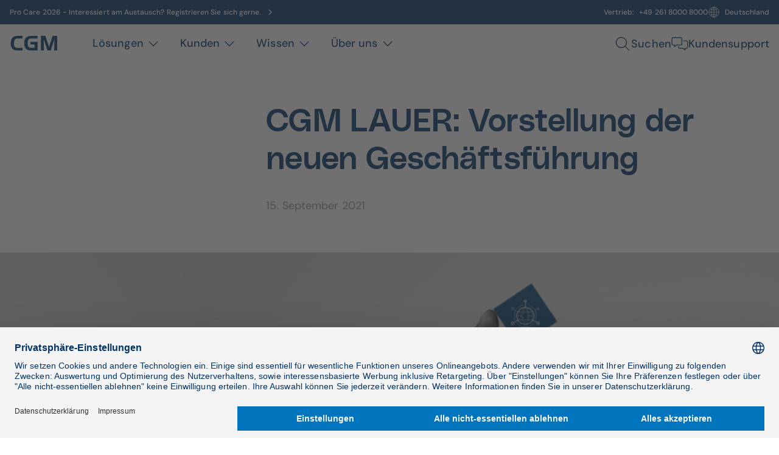

--- FILE ---
content_type: text/html;charset=UTF-8
request_url: https://www.cgm.com/deu_de/magazin/artikel/cgm-lauer/2021/cgm-lauer-vorstellung-der-neuen-geschaeftsfuehrung.html
body_size: 61954
content:
<!DOCTYPE html><html lang="de">
<!--
This website is powered by Neos, the Open Source Content Application Platform licensed under the GNU/GPL.
Neos is based on Flow, a powerful PHP application framework licensed under the MIT license.

More information and contribution opportunities at https://www.neos.io
-->
<head><meta charset="UTF-8" /><title>CGM LAUER: Vorstellung der neuen Geschäftsführung | 2021 | CGM LAUER | Artikel | Magazin | CGM</title><link href="https://www.cgm.com/_Resources/Static/Packages/Cgm.CgmCom/Styles/LazySourcesPage2.css?bust=95d5d92e" type="text/css" rel="stylesheet" /><link href="https://www.cgm.com/_Resources/Static/Packages/Cgm.CgmCom/Styles/Fonts.NewDesign.css?bust=5cc64568" type="text/css" rel="stylesheet" /><script type="text/javascript">window.matomoUrl = "https://numbers.my-cgm.org"</script>                <script type="application/javascript">                    const acceptAllParam = new URLSearchParams(window.location.search).get("gdpr");                    if (acceptAllParam && acceptAllParam === "accept-all") {                        var UC_UI_SUPPRESS_CMP_DISPLAY=true;                        window.addEventListener("UCRunning", async () => {                            const isInitialized = await window.__ucCmp.isInitialized();                            if (isInitialized) {                                try {                                    await window.__ucCmp.acceptAllConsents();                                    await window.__ucCmp.saveConsents();                                } catch (error) {                                    console.error("Consents not accepted. Error: ", error);                                }                            }                        });                    }                </script><script id="usercentrics-cmp" src="https://web.cmp.usercentrics.eu/ui/loader.js"  data-settings-id="0GNnYLzeE-8wzl" async type="text/javascript"></script><!-- Matomo Tag Manager -->                <script  type="text/plain" data-usercentrics="Matomo">                    var _mtm = window._mtm = window._mtm || [];                    _mtm.push({"mtm.startTime": (new Date().getTime()), "event": "mtm.Start"});                    var cookies = decodeURIComponent(document.cookie);                    if(document.getElementById("shop-react-app")) {                        window._paq.push(["requireConsent"]);                    }                    if (document.getElementById("shop-react-app") && cookies.includes('"deu":["mandatory","matomo"]')) {                        window._paq.push(["forgetConsentGiven"]);                    }                    _mtm.push({"consent": true});                    if(!(document.getElementById("shop-react-app"))) {                        var d=document, g=d.createElement("script"), s=d.getElementsByTagName("script")[0];                        g.async=true; g.src=window.matomoUrl+"/js/container_J7YxPJRh.js"; s.parentNode.insertBefore(g,s);                    } else {                        window._paq.push(["rememberConsentGiven"]);                    }                </script>                <!-- End Matomo Tag Manager --><!-- Google Tag Manager -->                <script type="text/plain" data-usercentrics="Google Tag Manager">                    (function(w,d,s,l,i){w[l]=w[l]||[];w[l].push({"gtm.start":                    new Date().getTime(),event:"gtm.js"});var f=d.getElementsByTagName(s)[0],                    j=d.createElement(s),dl=l!="dataLayer"?"&l="+l:"";j.async=true;j.src=                    "https://www.googletagmanager.com/gtm.js?id="+i+dl;f.parentNode.insertBefore(j,f);                    })(window,document,"script","dataLayer","GTM-5WR6XKC");                    setTimeout(() => {                        window.dispatchEvent(new CustomEvent("UCRunning"));                    }, 100);                </script>                <!-- End Google Tag Manager --><script type="text/javascript">var _mtm = window._mtm || [];_mtm.push({ businessUnit: "LAUER-FISCHER" });_mtm.push({ country: "deu" });_mtm.push({ language: "de" });_mtm.push({ variant: "a" });</script><meta name="description" content="Stefan Schadowski ist seit 1. August Geschäftsführer von CGM LAUER. Im Interview stellt er sich vor und gibt zusammen mit Dr. Ralf Berger einen Ausblick." /><meta name="robots" content="index,follow" /><link rel="canonical" href="https://www.cgm.com/deu_de/magazin/artikel/cgm-lauer/2021/cgm-lauer-vorstellung-der-neuen-geschaeftsfuehrung.html" /><link rel="alternate" hreflang="x-default" href="https://www.cgm.com/deu_de/magazin/artikel/cgm-lauer/2021/cgm-lauer-vorstellung-der-neuen-geschaeftsfuehrung.html" /><link rel="alternate" hreflang="de" href="https://www.cgm.com/deu_de/magazin/artikel/cgm-lauer/2021/cgm-lauer-vorstellung-der-neuen-geschaeftsfuehrung.html" /><meta name="twitter:card" content="summary" /><meta name="twitter:title" content="CGM LAUER: Vorstellung der neuen Geschäftsführung" /><meta name="twitter:description" content="Stefan Schadowski ist seit 1. August Geschäftsführer von CGM LAUER. Im Interview stellt er sich vor und gibt zusammen mit Dr. Ralf Berger einen Ausblick." /><meta name="twitter:url" content="https://www.cgm.com/deu_de/magazin/artikel/cgm-lauer/2021/cgm-lauer-vorstellung-der-neuen-geschaeftsfuehrung.html" /><meta property="og:type" content="article" /><meta property="og:title" content="CGM LAUER: Vorstellung der neuen Geschäftsführung" /><meta property="og:url" content="https://www.cgm.com/deu_de/magazin/artikel/cgm-lauer/2021/cgm-lauer-vorstellung-der-neuen-geschaeftsfuehrung.html" /><meta property="og:description" content="Stefan Schadowski ist seit 1. August Geschäftsführer von CGM LAUER. Im Interview stellt er sich vor und gibt zusammen mit Dr. Ralf Berger einen Ausblick." /><meta property="article:published_time-DateTime" content="15.09.2021 00:00" /><meta property="og:image" content="https://www.cgm.com/_Resources/Persistent/b4f9e9cc056383b21d578812b75708f6523c3818/CGMCOM-13754_LAF_NL_Printausgabe_0721_LBR_NEOS_Banner.jpg" /><meta property="og:image:width" content="800" /><meta property="og:image:height" content="450" /><meta property="og:image:alt" content="CGMCOM-13754_LAF_NL_Printausgabe_0721_LBR_NEOS_Banner.jpg" /><script type="application/ld+json">{"@context":"http:\/\/schema.org\/","@type":"BreadcrumbList","itemListElement":[{"@type":"ListItem","position":1,"name":"de","item":"https:\/\/www.cgm.com\/deu_de"},{"@type":"ListItem","position":2,"name":"Magazin","item":"https:\/\/www.cgm.com\/deu_de\/magazin.html"},{"@type":"ListItem","position":3,"name":"Artikel","item":"https:\/\/www.cgm.com\/deu_de\/magazin\/artikel.html"},{"@type":"ListItem","position":4,"name":"CGM LAUER","item":"https:\/\/www.cgm.com\/deu_de\/magazin\/artikel\/cgm-lauer.html"},{"@type":"ListItem","position":5,"name":"2021","item":"https:\/\/www.cgm.com\/deu_de\/magazin\/artikel\/cgm-lauer\/2021.html"},{"@type":"ListItem","position":6,"name":"CGM LAUER: Vorstellung der neuen Gesch\u00e4ftsf\u00fchrung","item":"https:\/\/www.cgm.com\/deu_de\/magazin\/artikel\/cgm-lauer\/2021\/cgm-lauer-vorstellung-der-neuen-geschaeftsfuehrung.html"}]}</script><meta name="viewport" content="width=device-width, initial-scale=1.0"><link rel="icon" type="image/svg+xml"
      href="https://www.cgm.com/_Resources/Static/Packages/Cgm.Base/Assets/Icons/Fav2/favicon.svg?bust=605f13c3">

<!-- Apple Touch Icon -->
<link rel="apple-touch-icon" sizes="180x180"
      href="https://www.cgm.com/_Resources/Static/Packages/Cgm.Base/Assets/Icons/Fav2/favicon-blue.png?bust=9571b761">

<!-- Fallback, Safari -->
<link rel="icon" type="image/png" sizes="32x32"
      href="https://www.cgm.com/_Resources/Static/Packages/Cgm.Base/Assets/Icons/Fav2/favicon-blue.png?bust=9571b761">

<link rel="icon" href="https://www.cgm.com/_Resources/Static/Packages/Cgm.Base/Assets/Icons/Fav2/favicon-blue.ico?bust=3906b661" />
<link rel="stylesheet" href="https://www.cgm.com/_Resources/Static/Packages/Cgm.CgmCom/Styles/MagazineArticle.css?bust=db04bddd"/><link rel="stylesheet" href="https://www.cgm.com/_Resources/Static/Packages/Cgm.CgmCom/Styles/SiteHeader.css?bust=35c99f90"/><link rel="stylesheet" href="https://www.cgm.com/_Resources/Static/Packages/Cgm.CgmCom/Styles/ActionBar2.css?bust=6b32cb6a"/><link rel="stylesheet" href="https://www.cgm.com/_Resources/Static/Packages/Cgm.CgmCom/Styles/AccessibleSiteHeader.css?bust=5076c390"/><link rel="stylesheet" href="https://www.cgm.com/_Resources/Static/Packages/Cgm.CgmCom/Styles/HeaderBar.css?bust=47640c1d"/><link rel="stylesheet" href="https://www.cgm.com/_Resources/Static/Packages/Cgm.CgmCom/Styles/AccessibleHeaderLogo.css?bust=3fd44856"/><link rel="stylesheet" href="https://www.cgm.com/_Resources/Static/Packages/Cgm.CgmCom/Styles/DesktopMainMenu.css?bust=44ee8e96"/><link rel="stylesheet" href="https://www.cgm.com/_Resources/Static/Packages/Cgm.CgmCom/Styles/DesktopMainMenuSolutions.css?bust=aced687f"/><link rel="stylesheet" href="https://www.cgm.com/_Resources/Static/Packages/Cgm.CgmCom/Styles/DesktopMainMenuSecondLevelNavigation.css?bust=21473666"/><link rel="stylesheet" href="https://www.cgm.com/_Resources/Static/Packages/Cgm.CgmCom/Styles/DesktopMainMenuSecondLevelNavigationItem.css?bust=9f8a1fee"/><link rel="stylesheet" href="https://www.cgm.com/_Resources/Static/Packages/Cgm.CgmCom/Styles/Divider.css?bust=fd8d6cb7"/><link rel="stylesheet" href="https://www.cgm.com/_Resources/Static/Packages/Cgm.CgmCom/Styles/DesktopMainMenuTeaserList.css?bust=49166511"/><link rel="stylesheet" href="https://www.cgm.com/_Resources/Static/Packages/Cgm.CgmCom/Styles/MainMenuTeaser.css?bust=8c60efd9"/><link rel="stylesheet" href="https://www.cgm.com/_Resources/Static/Packages/Cgm.CgmCom/Styles/MainMenuHighlightSection.css?bust=c7a0c43e"/><noscript><link rel="stylesheet" href="https://www.cgm.com/_Resources/Static/Packages/Cgm.CgmCom/Styles/ArtDirectImage.css?bust=e0e51567"/></noscript><link rel="stylesheet" href="https://www.cgm.com/_Resources/Static/Packages/Cgm.CgmCom/Styles/DesktopMainMenuCustomers.css?bust=6c66e1c1"/><link rel="stylesheet" href="https://www.cgm.com/_Resources/Static/Packages/Cgm.CgmCom/Styles/DesktopMainMenuSuccessStoriesList.css?bust=d19cc6b0"/><link rel="stylesheet" href="https://www.cgm.com/_Resources/Static/Packages/Cgm.CgmCom/Styles/MainMenuTeaserCard.css?bust=41df5648"/><link rel="stylesheet" href="https://www.cgm.com/_Resources/Static/Packages/Cgm.CgmCom/Styles/DesktopMainMenuKnowledgeBase.css?bust=e17747aa"/><link rel="stylesheet" href="https://www.cgm.com/_Resources/Static/Packages/Cgm.CgmCom/Styles/DesktopMainMenuRootLevelSubMenus.css?bust=ef374902"/><link rel="stylesheet" href="https://www.cgm.com/_Resources/Static/Packages/Cgm.CgmCom/Styles/SecondaryMenu.css?bust=d535438f"/><link rel="stylesheet" href="https://www.cgm.com/_Resources/Static/Packages/Cgm.CgmCom/Styles/MobileMainMenu.css?bust=a4d6e857"/><link rel="stylesheet" href="https://www.cgm.com/_Resources/Static/Packages/Cgm.CgmCom/Styles/MobileMainMenuSolutions.css?bust=b30e35f8"/><link rel="stylesheet" href="https://www.cgm.com/_Resources/Static/Packages/Cgm.CgmCom/Styles/MobileMainMenuSecondLevelNavigation.css?bust=4c198d4b"/><link rel="stylesheet" href="https://www.cgm.com/_Resources/Static/Packages/Cgm.CgmCom/Styles/MobileMainMenuSecondLevelNavigationItem.css?bust=cdf0ca8d"/><link rel="stylesheet" href="https://www.cgm.com/_Resources/Static/Packages/Cgm.CgmCom/Styles/MobileMainMenuTeaserList.css?bust=a9bb75a5"/><link rel="stylesheet" href="https://www.cgm.com/_Resources/Static/Packages/Cgm.CgmCom/Styles/MobileMainMenuCustomers.css?bust=f3730da7"/><link rel="stylesheet" href="https://www.cgm.com/_Resources/Static/Packages/Cgm.CgmCom/Styles/MobileMainMenuSuccessStoriesList.css?bust=997efd8c"/><link rel="stylesheet" href="https://www.cgm.com/_Resources/Static/Packages/Cgm.CgmCom/Styles/MobileMainMenuKnowledgeBase.css?bust=c74d3f33"/><link rel="stylesheet" href="https://www.cgm.com/_Resources/Static/Packages/Cgm.CgmCom/Styles/MobileMainMenuRootLevelSubMenus.css?bust=fece65eb"/><link rel="stylesheet" href="https://www.cgm.com/_Resources/Static/Packages/Cgm.CgmCom/Styles/MobileMenuCountrySelection.css?bust=ee53134d"/><link rel="stylesheet" href="https://www.cgm.com/_Resources/Static/Packages/Cgm.CgmCom/Styles/SearchMenu.css?bust=8b44d1c8"/><link rel="stylesheet" href="https://www.cgm.com/_Resources/Static/Packages/Cgm.CgmCom/Styles/SearchAutoComplete2.css?bust=72fda8b5"/><link rel="stylesheet" href="https://www.cgm.com/_Resources/Static/Packages/Cgm.CgmCom/Styles/Container2.css?bust=3bbc1041"/><link rel="stylesheet" href="https://www.cgm.com/_Resources/Static/Packages/Cgm.CgmCom/Styles/GdprLinksBar.css?bust=67900fa3"/><link rel="stylesheet" href="https://www.cgm.com/_Resources/Static/Packages/Cgm.CgmCom/Styles/Headline.css?bust=f1134a37"/><link rel="stylesheet" href="https://www.cgm.com/_Resources/Static/Packages/Cgm.CgmCom/Styles/Text2.css?bust=286b117f"/><link rel="stylesheet" href="https://www.cgm.com/_Resources/Static/Packages/Cgm.CgmCom/Styles/ActionCardGroup2.css?bust=b0300608"/><link rel="stylesheet" href="https://www.cgm.com/_Resources/Static/Packages/Cgm.CgmCom/Styles/Card2.css?bust=e3425959"/><link rel="stylesheet" href="https://www.cgm.com/_Resources/Static/Packages/Cgm.CgmCom/Styles/CardLane2.css?bust=b9c0938e"/><noscript><link rel="stylesheet" href="https://www.cgm.com/_Resources/Static/Packages/Cgm.CgmCom/Styles/ArtDirectImage2.css?bust=7334afda"/></noscript><link rel="stylesheet" href="https://www.cgm.com/_Resources/Static/Packages/Cgm.CgmCom/Styles/Accordion2.css?bust=2e161d5a"/><link rel="stylesheet" href="https://www.cgm.com/_Resources/Static/Packages/Cgm.CgmCom/Styles/AccordionItem2.css?bust=193c20c8"/><link rel="stylesheet" href="https://www.cgm.com/_Resources/Static/Packages/Cgm.CgmCom/Styles/Banner2.css?bust=74435592"/><link rel="stylesheet" href="https://www.cgm.com/_Resources/Static/Packages/Cgm.CgmCom/Styles/ButtonRow.css?bust=d1657559"/><link rel="stylesheet" href="https://www.cgm.com/_Resources/Static/Packages/Cgm.CgmCom/Styles/Button2.css?bust=773b12ed"/><link rel="stylesheet" href="https://www.cgm.com/_Resources/Static/Packages/Cgm.CgmCom/Styles/RelatedArticles.css?bust=78a7ffee"/><link rel="stylesheet" href="https://www.cgm.com/_Resources/Static/Packages/Cgm.CgmCom/Styles/SiteFooter2.css?bust=55d3691f"/><link rel="stylesheet" href="https://www.cgm.com/_Resources/Static/Packages/Cgm.CgmCom/Styles/FooterSearch2.css?bust=4c44e5bf"/><link rel="stylesheet" href="https://www.cgm.com/_Resources/Static/Packages/Cgm.CgmCom/Styles/FooterMenu2.css?bust=b8fee893"/><link rel="stylesheet" href="https://www.cgm.com/_Resources/Static/Packages/Cgm.CgmCom/Styles/FooterSocialMedia2.css?bust=90a67eb9"/><link rel="stylesheet" href="https://www.cgm.com/_Resources/Static/Packages/Cgm.CgmCom/Styles/FooterLine2.css?bust=fd683a15"/><link rel="stylesheet" href="https://www.cgm.com/_Resources/Static/Packages/Cgm.CgmCom/Styles/ImprintLink2.css?bust=9f3e30ef"/></head><body class><div class="content-wrapper"><div><div class="action-bar"><div class="action-bar__items"><a href="/deu_de/ueber-uns/kontakt.html#businessUnits=LAUER-FISCHER&amp;formField_contactReason=product" target="_self" data-matomo-track-link data-matomo-event-type="actionbar-item-clicked" data-matomo-event-datalayer-event-data="{&quot;actionbarItemTitle&quot;:&quot;Produktanfrage&quot;}"><div class="action-bar__item open"><div class="icon lazyload icon--size-md" data-iconuri="https://www.cgm.com/_Resources/Static/Packages/Cgm.CgmCom/Assets/Icons/NewDesign/contact.svg?bust=567aa68b"></div><span>Produktanfrage</span></div></a><a href="/deu_de/ueber-uns/kontakt.html#businessUnits=LAUER-FISCHER&amp;formField_contactReason=support" target="_self" data-matomo-track-link data-matomo-event-type="actionbar-item-clicked" data-matomo-event-datalayer-event-data="{&quot;actionbarItemTitle&quot;:&quot;Support&quot;}"><div class="action-bar__item open"><div class="icon lazyload icon--size-md" data-iconuri="https://www.cgm.com/_Resources/Static/Packages/Cgm.CgmCom/Assets/Icons/NewDesign/support.svg?bust=3d8c84ae"></div><span>Support</span></div></a></div></div><header class="accesible-site-header"><div class="header-bar header-bar-desktop"><div class="header-bar-container"><div class="header-bar-announcement"><a href="/deu_de/loesungen/soziale-einrichtung/veranstaltungsuebersicht/2026/veranstaltungen/pro-care-2026.html" data-matomo-track-link data-matomo-event-type="header-bar-announcement-clicked" data-matomo-event-datalayer-key="headerBarAnnouncementTitle" data-matomo-event-datalayer-value="Pro Care 2026 - Interessiert am Austausch?  Registrieren Sie sich gerne."><span>Pro Care 2026 - Interessiert am Austausch?  Registrieren Sie sich gerne.</span><div class="icon lazyload icon--size-regular header-bar-announcement-icon" data-iconuri="https://www.cgm.com/_Resources/Static/Packages/Cgm.CgmCom/Assets/Icons/Ion/chevron-forward-outline.svg?bust=539ce142"></div></a></div><div class="header-bar-right"><div class="header-bar-contact"><span class="header-bar-contact-label">Vertrieb:</span><a href="tel:+49 261 8000 8000" data-matomo-track-link data-matomo-event-type="header-bar-phone-clicked" data-matomo-event-datalayer-key="headerBarPhoneNumber" data-matomo-event-datalayer-value="+49 261 8000 8000"><span>+49 261 8000 8000</span></a></div><div class="header-bar-country-section"><div class="icon lazyload icon--size-regular" data-iconuri="https://www.cgm.com/_Resources/Static/Packages/Cgm.CgmCom/Assets/Icons/Ion/globe-outline.svg?bust=323bb00e"></div><span>Deutschland</span></div></div></div><div class="header-bar-countries"><div class="header-bar-countries-container"><div class="header-bar-countries-section"><p class="header-bar-countries-label">Länderauswahl</p><ul class="header-bar-country-list"><li class="header-bar-country-item"><a href="/bel_nl"><span>Belgien</span><div class="icon lazyload icon--size-regular header-bar-country-item-icon" data-iconuri="https://www.cgm.com/_Resources/Static/Packages/Cgm.CgmCom/Assets/Icons/Ion/arrow-forward-outline.svg?bust=ac61a6ce"></div></a></li><li class="header-bar-country-item"><a href="/deu_de"><span>Deutschland</span><div class="icon lazyload icon--size-regular header-bar-country-item-icon" data-iconuri="https://www.cgm.com/_Resources/Static/Packages/Cgm.CgmCom/Assets/Icons/Ion/arrow-forward-outline.svg?bust=ac61a6ce"></div></a></li><li class="header-bar-country-item"><a href="/dnk_dk"><span>Dänemark</span><div class="icon lazyload icon--size-regular header-bar-country-item-icon" data-iconuri="https://www.cgm.com/_Resources/Static/Packages/Cgm.CgmCom/Assets/Icons/Ion/arrow-forward-outline.svg?bust=ac61a6ce"></div></a></li><li class="header-bar-country-item"><a href="/fra_fr"><span>Frankreich</span><div class="icon lazyload icon--size-regular header-bar-country-item-icon" data-iconuri="https://www.cgm.com/_Resources/Static/Packages/Cgm.CgmCom/Assets/Icons/Ion/arrow-forward-outline.svg?bust=ac61a6ce"></div></a></li><li class="header-bar-country-item"><a href="/irl_en"><span>Irland</span><div class="icon lazyload icon--size-regular header-bar-country-item-icon" data-iconuri="https://www.cgm.com/_Resources/Static/Packages/Cgm.CgmCom/Assets/Icons/Ion/arrow-forward-outline.svg?bust=ac61a6ce"></div></a></li><li class="header-bar-country-item"><a href="/ita_it"><span>Italien</span><div class="icon lazyload icon--size-regular header-bar-country-item-icon" data-iconuri="https://www.cgm.com/_Resources/Static/Packages/Cgm.CgmCom/Assets/Icons/Ion/arrow-forward-outline.svg?bust=ac61a6ce"></div></a></li><li class="header-bar-country-item"><a href="/nld_nl"><span>Niederlande</span><div class="icon lazyload icon--size-regular header-bar-country-item-icon" data-iconuri="https://www.cgm.com/_Resources/Static/Packages/Cgm.CgmCom/Assets/Icons/Ion/arrow-forward-outline.svg?bust=ac61a6ce"></div></a></li><li class="header-bar-country-item"><a href="/nor_no"><span>Norwegen</span><div class="icon lazyload icon--size-regular header-bar-country-item-icon" data-iconuri="https://www.cgm.com/_Resources/Static/Packages/Cgm.CgmCom/Assets/Icons/Ion/arrow-forward-outline.svg?bust=ac61a6ce"></div></a></li><li class="header-bar-country-item"><a href="/pol_pl"><span>Polen</span><div class="icon lazyload icon--size-regular header-bar-country-item-icon" data-iconuri="https://www.cgm.com/_Resources/Static/Packages/Cgm.CgmCom/Assets/Icons/Ion/arrow-forward-outline.svg?bust=ac61a6ce"></div></a></li><li class="header-bar-country-item"><a href="/prt_en"><span>Portugal</span><div class="icon lazyload icon--size-regular header-bar-country-item-icon" data-iconuri="https://www.cgm.com/_Resources/Static/Packages/Cgm.CgmCom/Assets/Icons/Ion/arrow-forward-outline.svg?bust=ac61a6ce"></div></a></li><li class="header-bar-country-item"><a href="/rou_en"><span>Rumänien</span><div class="icon lazyload icon--size-regular header-bar-country-item-icon" data-iconuri="https://www.cgm.com/_Resources/Static/Packages/Cgm.CgmCom/Assets/Icons/Ion/arrow-forward-outline.svg?bust=ac61a6ce"></div></a></li><li class="header-bar-country-item"><a href="/swe_se"><span>Schweden</span><div class="icon lazyload icon--size-regular header-bar-country-item-icon" data-iconuri="https://www.cgm.com/_Resources/Static/Packages/Cgm.CgmCom/Assets/Icons/Ion/arrow-forward-outline.svg?bust=ac61a6ce"></div></a></li><li class="header-bar-country-item"><a href="/che_de"><span>Schweiz</span><div class="icon lazyload icon--size-regular header-bar-country-item-icon" data-iconuri="https://www.cgm.com/_Resources/Static/Packages/Cgm.CgmCom/Assets/Icons/Ion/arrow-forward-outline.svg?bust=ac61a6ce"></div></a></li><li class="header-bar-country-item"><a href="/svk_sk"><span>Slowakei</span><div class="icon lazyload icon--size-regular header-bar-country-item-icon" data-iconuri="https://www.cgm.com/_Resources/Static/Packages/Cgm.CgmCom/Assets/Icons/Ion/arrow-forward-outline.svg?bust=ac61a6ce"></div></a></li><li class="header-bar-country-item"><a href="/esp_es"><span>Spanien</span><div class="icon lazyload icon--size-regular header-bar-country-item-icon" data-iconuri="https://www.cgm.com/_Resources/Static/Packages/Cgm.CgmCom/Assets/Icons/Ion/arrow-forward-outline.svg?bust=ac61a6ce"></div></a></li><li class="header-bar-country-item"><a href="/zaf_en"><span>Südafrika</span><div class="icon lazyload icon--size-regular header-bar-country-item-icon" data-iconuri="https://www.cgm.com/_Resources/Static/Packages/Cgm.CgmCom/Assets/Icons/Ion/arrow-forward-outline.svg?bust=ac61a6ce"></div></a></li><li class="header-bar-country-item"><a href="/cze_cz"><span>Tschechien</span><div class="icon lazyload icon--size-regular header-bar-country-item-icon" data-iconuri="https://www.cgm.com/_Resources/Static/Packages/Cgm.CgmCom/Assets/Icons/Ion/arrow-forward-outline.svg?bust=ac61a6ce"></div></a></li><li class="header-bar-country-item"><a href="/usa_en"><span>Vereinigte Staaten</span><div class="icon lazyload icon--size-regular header-bar-country-item-icon" data-iconuri="https://www.cgm.com/_Resources/Static/Packages/Cgm.CgmCom/Assets/Icons/Ion/arrow-forward-outline.svg?bust=ac61a6ce"></div></a></li><li class="header-bar-country-item"><a href="/aut_de"><span>Österreich</span><div class="icon lazyload icon--size-regular header-bar-country-item-icon" data-iconuri="https://www.cgm.com/_Resources/Static/Packages/Cgm.CgmCom/Assets/Icons/Ion/arrow-forward-outline.svg?bust=ac61a6ce"></div></a></li></ul></div></div></div></div><nav aria-label="CGM Hauptmenu" class="accesible-site-header__navigation"><ul role="menubar" class="accesible-site-header__menubar"><li class="accesible-site-header__menubar-item accessible-header-logo" role="none"><a href="/deu_de" aria-label="Startseite"><div class="icon lazyload icon--size-regular accessible-header-logo__icon" data-iconuri="https://www.cgm.com/_Resources/Static/Packages/Cgm.CgmCom/Assets/Icons/Logo/cgm.svg?bust=b0767784"></div></a></li><li class="accesible-site-header__menubar-item desktop-main-menu-container" role="menuitem" aria-label="Desktop-Hauptmenü"><ul class="desktop-main-menu" role="menu"><li class="desktop-main-menu__item" aria-label="Lösungen" role="menuitem" aria-expanded="false" aria-haspopup="true" data-id="0437449b-d800-475c-8347-5c61c78ed32b"><div class="desktop-main-menu__item-label" role="button" tabindex="0"><span>Lösungen</span><div class="icon lazyload icon--size-regular desktop-main-menu__item__icon" data-iconuri="https://www.cgm.com/_Resources/Static/Packages/Cgm.CgmCom/Assets/Icons/Ion/chevron-down-outline.svg?bust=870179f4"></div></div><div class="desktop-main-menu-solutions" data-parent-id="0437449b-d800-475c-8347-5c61c78ed32b"><div class="desktop-main-menu-solutions__container"><nav class="desktop-main-menu-second-level-navigation desktop-main-menu-solutions__navigation"><legend>Institution</legend><ul role="menu" aria-expanded="true" aria-haspopup="true"><li class="desktop-main-menu-second-level-navigation-item desktop-main-menu-second-level-navigation-item--open desktop-main-menu-second-level-navigation-item--first" role="menuitem" data-id="ff90e4ee-6f6e-43e5-aa30-54c50186cfb4" data-parent-id="0437449b-d800-475c-8347-5c61c78ed32b"><div class="desktop-main-menu-second-level-navigation-item__caption" role="button" aria-controls="solutionsList-ff90e4ee-6f6e-43e5-aa30-54c50186cfb4" aria-expanded="true" aria-haspopup="true" tabindex="0"><span>Arztpraxis</span><div class="icon lazyload icon--size-regular desktop-main-menu-second-level-navigation-item__icon" data-iconuri="https://www.cgm.com/_Resources/Static/Packages/Cgm.CgmCom/Assets/Icons/Ion/arrow-forward-outline.svg?bust=ac61a6ce"></div></div></li><li class="desktop-main-menu-second-level-navigation-item" role="menuitem" data-id="b738f219-0094-42dc-894c-30271293ecda" data-parent-id="0437449b-d800-475c-8347-5c61c78ed32b"><div class="desktop-main-menu-second-level-navigation-item__caption" role="button" aria-controls="solutionsList-b738f219-0094-42dc-894c-30271293ecda" aria-expanded="false" aria-haspopup="true" tabindex="-1"><span>Zahnarztpraxis</span><div class="icon lazyload icon--size-regular desktop-main-menu-second-level-navigation-item__icon" data-iconuri="https://www.cgm.com/_Resources/Static/Packages/Cgm.CgmCom/Assets/Icons/Ion/arrow-forward-outline.svg?bust=ac61a6ce"></div></div></li><li class="desktop-main-menu-second-level-navigation-item" role="menuitem" data-id="c28780cf-fbde-40f5-a657-b9ebdd968f04" data-parent-id="0437449b-d800-475c-8347-5c61c78ed32b"><div class="desktop-main-menu-second-level-navigation-item__caption" role="button" aria-controls="solutionsList-c28780cf-fbde-40f5-a657-b9ebdd968f04" aria-expanded="false" aria-haspopup="true" tabindex="-1"><span>Apotheke</span><div class="icon lazyload icon--size-regular desktop-main-menu-second-level-navigation-item__icon" data-iconuri="https://www.cgm.com/_Resources/Static/Packages/Cgm.CgmCom/Assets/Icons/Ion/arrow-forward-outline.svg?bust=ac61a6ce"></div></div></li><li class="desktop-main-menu-second-level-navigation-item" role="menuitem" data-id="4a36250e-3c1a-4876-85fa-0dbb358ba33c" data-parent-id="0437449b-d800-475c-8347-5c61c78ed32b"><div class="desktop-main-menu-second-level-navigation-item__caption" role="button" aria-controls="solutionsList-4a36250e-3c1a-4876-85fa-0dbb358ba33c" aria-expanded="false" aria-haspopup="true" tabindex="-1"><span>Krankenhaus</span><div class="icon lazyload icon--size-regular desktop-main-menu-second-level-navigation-item__icon" data-iconuri="https://www.cgm.com/_Resources/Static/Packages/Cgm.CgmCom/Assets/Icons/Ion/arrow-forward-outline.svg?bust=ac61a6ce"></div></div></li><li class="desktop-main-menu-second-level-navigation-item" role="menuitem" data-id="09df9003-417d-4e6b-9c1f-e8fbf23c493c" data-parent-id="0437449b-d800-475c-8347-5c61c78ed32b"><div class="desktop-main-menu-second-level-navigation-item__caption" role="button" aria-controls="solutionsList-09df9003-417d-4e6b-9c1f-e8fbf23c493c" aria-expanded="false" aria-haspopup="true" tabindex="-1"><span>Rehaklinik</span><div class="icon lazyload icon--size-regular desktop-main-menu-second-level-navigation-item__icon" data-iconuri="https://www.cgm.com/_Resources/Static/Packages/Cgm.CgmCom/Assets/Icons/Ion/arrow-forward-outline.svg?bust=ac61a6ce"></div></div></li><li class="desktop-main-menu-second-level-navigation-item" role="menuitem" data-id="0dc827bf-5e0c-419d-8261-5674a08b623e" data-parent-id="0437449b-d800-475c-8347-5c61c78ed32b"><div class="desktop-main-menu-second-level-navigation-item__caption" role="button" aria-controls="solutionsList-0dc827bf-5e0c-419d-8261-5674a08b623e" aria-expanded="false" aria-haspopup="true" tabindex="-1"><span>Soziale Einrichtung</span><div class="icon lazyload icon--size-regular desktop-main-menu-second-level-navigation-item__icon" data-iconuri="https://www.cgm.com/_Resources/Static/Packages/Cgm.CgmCom/Assets/Icons/Ion/arrow-forward-outline.svg?bust=ac61a6ce"></div></div></li><li class="desktop-main-menu-second-level-navigation-item" role="menuitem" data-id="09f11d97-4f2f-4755-a885-e8f0f100cbec" data-parent-id="0437449b-d800-475c-8347-5c61c78ed32b"><a class="desktop-main-menu-second-level-navigation-item__caption" href="/deu_de/loesungen/ambulante-dienste.html" tabindex="-1" target="_self"><span>Ambulante Pflege</span><div class="icon lazyload icon--size-regular desktop-main-menu-second-level-navigation-item__icon" data-iconuri="https://www.cgm.com/_Resources/Static/Packages/Cgm.CgmCom/Assets/Icons/Ion/arrow-forward-outline.svg?bust=ac61a6ce"></div></a></li><li class="desktop-main-menu-second-level-navigation-item" role="menuitem" data-id="944a96c8-2053-4251-9da8-7671edf870f2" data-parent-id="0437449b-d800-475c-8347-5c61c78ed32b"><div class="desktop-main-menu-second-level-navigation-item__caption" role="button" aria-controls="solutionsList-944a96c8-2053-4251-9da8-7671edf870f2" aria-expanded="false" aria-haspopup="true" tabindex="-1"><span>Labor</span><div class="icon lazyload icon--size-regular desktop-main-menu-second-level-navigation-item__icon" data-iconuri="https://www.cgm.com/_Resources/Static/Packages/Cgm.CgmCom/Assets/Icons/Ion/arrow-forward-outline.svg?bust=ac61a6ce"></div></div></li><li class="desktop-main-menu-second-level-navigation-item" role="menuitem" data-id="bb0a9771-2b6f-4923-950f-a0e921839086" data-parent-id="0437449b-d800-475c-8347-5c61c78ed32b"><a class="desktop-main-menu-second-level-navigation-item__caption" href="/deu_de/loesungen/HSE-Software.html" tabindex="-1" target="_self"><span>Arbeitsmedizin und -sicherheit</span><div class="icon lazyload icon--size-regular desktop-main-menu-second-level-navigation-item__icon" data-iconuri="https://www.cgm.com/_Resources/Static/Packages/Cgm.CgmCom/Assets/Icons/Ion/arrow-forward-outline.svg?bust=ac61a6ce"></div></a></li><li class="desktop-main-menu-second-level-navigation-item" role="menuitem" data-id="ccf415e7-553a-4311-96d4-839af4615003" data-parent-id="0437449b-d800-475c-8347-5c61c78ed32b"><a class="desktop-main-menu-second-level-navigation-item__caption" href="/deu_de/loesungen/industrie.html" tabindex="-1" target="_self"><span>Industrie</span><div class="icon lazyload icon--size-regular desktop-main-menu-second-level-navigation-item__icon" data-iconuri="https://www.cgm.com/_Resources/Static/Packages/Cgm.CgmCom/Assets/Icons/Ion/arrow-forward-outline.svg?bust=ac61a6ce"></div></a></li><li class="desktop-main-menu-second-level-navigation-item" role="menuitem" data-id="2d137075-7e9c-43d7-9501-a5b1978a10d8" data-parent-id="0437449b-d800-475c-8347-5c61c78ed32b"><a class="desktop-main-menu-second-level-navigation-item__caption" href="/deu_de/loesungen/gkv-pkv.html" tabindex="-1" target="_self"><span>GKV/PKV</span><div class="icon lazyload icon--size-regular desktop-main-menu-second-level-navigation-item__icon" data-iconuri="https://www.cgm.com/_Resources/Static/Packages/Cgm.CgmCom/Assets/Icons/Ion/arrow-forward-outline.svg?bust=ac61a6ce"></div></a></li><li class="desktop-main-menu-second-level-navigation-item" role="menuitem" data-id="dc291ec5-dc2d-48c2-a5e0-ed53385d3c17" data-parent-id="0437449b-d800-475c-8347-5c61c78ed32b"><div class="desktop-main-menu-second-level-navigation-item__caption" role="button" aria-controls="solutionsList-dc291ec5-dc2d-48c2-a5e0-ed53385d3c17" aria-expanded="false" aria-haspopup="true" tabindex="-1"><span>Weitere Institutionen</span><div class="icon lazyload icon--size-regular desktop-main-menu-second-level-navigation-item__icon" data-iconuri="https://www.cgm.com/_Resources/Static/Packages/Cgm.CgmCom/Assets/Icons/Ion/arrow-forward-outline.svg?bust=ac61a6ce"></div></div></li><div class="divider"></div><li class="desktop-main-menu-second-level-navigation-item" role="menuitem" data-id="fb9e00f4-8d94-4b02-be7a-565216490e4a" data-parent-id="0437449b-d800-475c-8347-5c61c78ed32b"><div class="desktop-main-menu-second-level-navigation-item__caption" role="button" aria-controls="solutionsList-fb9e00f4-8d94-4b02-be7a-565216490e4a" aria-expanded="false" aria-haspopup="true" tabindex="-1"><span>Telematikinfrastruktur</span><div class="icon lazyload icon--size-regular desktop-main-menu-second-level-navigation-item__icon" data-iconuri="https://www.cgm.com/_Resources/Static/Packages/Cgm.CgmCom/Assets/Icons/Ion/arrow-forward-outline.svg?bust=ac61a6ce"></div></div></li><li class="desktop-main-menu-second-level-navigation-item" role="menuitem" data-id="55ee3e2d-457d-486e-8327-f02804fe1f04" data-parent-id="0437449b-d800-475c-8347-5c61c78ed32b"><div class="desktop-main-menu-second-level-navigation-item__caption" role="button" aria-controls="solutionsList-55ee3e2d-457d-486e-8327-f02804fe1f04" aria-expanded="false" aria-haspopup="true" tabindex="-1"><span>IT-Security</span><div class="icon lazyload icon--size-regular desktop-main-menu-second-level-navigation-item__icon" data-iconuri="https://www.cgm.com/_Resources/Static/Packages/Cgm.CgmCom/Assets/Icons/Ion/arrow-forward-outline.svg?bust=ac61a6ce"></div></div></li><li class="desktop-main-menu-second-level-navigation-item" role="menuitem" data-id="e4cd6701-4755-45a4-8fc7-5d423a0af737" data-parent-id="0437449b-d800-475c-8347-5c61c78ed32b"><a class="desktop-main-menu-second-level-navigation-item__caption" href="/deu_de/loesungen/hardware.html" tabindex="-1" target="_self"><span>Hardware</span><div class="icon lazyload icon--size-regular desktop-main-menu-second-level-navigation-item__icon" data-iconuri="https://www.cgm.com/_Resources/Static/Packages/Cgm.CgmCom/Assets/Icons/Ion/arrow-forward-outline.svg?bust=ac61a6ce"></div></a></li></ul></nav><div class="desktop-main-menu-solutions__solutions-teaser-lists"><div class="desktop-main-menu__teaser-list desktop-main-menu__teaser-list--open" data-parent-id="ff90e4ee-6f6e-43e5-aa30-54c50186cfb4"><div class="desktop-main-menu__teaser-list__overview-link"><a href="/deu_de/loesungen/praxissoftware.html" target="_self" data-matomo-track-link data-matomo-event-type="main-menu-overview-clicked" data-matomo-event-datalayer-key="overviewInstitutionTitle" data-matomo-event-datalayer-value="Arztpraxis">Übersicht</a></div><div class="desktop-main-menu__teaser-list__section"><a href="/deu_de/loesungen/praxissoftware.html" target="_self"><span>Arztinformationssysteme</span><div class="icon lazyload icon--size-regular" data-iconuri="https://www.cgm.com/_Resources/Static/Packages/Cgm.CgmCom/Assets/Icons/Ion/chevron-forward-outline.svg?bust=539ce142"></div></a></div><div class="desktop-main-menu__teaser-list__teasers"><a href="/deu_de/loesungen/praxissoftware/healthcare-software/cgm-medistar.html" target="_self" class="desktop-main-menu-teaser"><div class="desktop-main-menu-teaser__headline"><div class="desktop-main-menu-teaser__headline__text">CGM MEDISTAR</div></div><div class="desktop-main-menu-teaser__teaser-text">Praxissoftware mit der größten Modulvielfalt</div></a><a href="/deu_de/loesungen/praxissoftware/healthcare-software/cgm-albis.html" target="_self" class="desktop-main-menu-teaser"><div class="desktop-main-menu-teaser__headline"><div class="desktop-main-menu-teaser__headline__text">CGM ALBIS</div></div><div class="desktop-main-menu-teaser__teaser-text">Praxissoftware für jede Praxisgröße und -form mit regionalem Service und Support</div></a><a href="/deu_de/loesungen/praxissoftware/healthcare-software/cgm-m1-pro.html" target="_self" class="desktop-main-menu-teaser"><div class="desktop-main-menu-teaser__headline"><div class="desktop-main-menu-teaser__headline__text">CGM M1 PRO</div></div><div class="desktop-main-menu-teaser__teaser-text">Arztsoftware für Einzelpraxis, Gemeinschaftspraxis und MVZ</div></a><a href="/deu_de/loesungen/praxissoftware/healthcare-software/data-vital.html" target="_self" class="desktop-main-menu-teaser"><div class="desktop-main-menu-teaser__headline"><div class="desktop-main-menu-teaser__headline__text">DATA VITAL </div></div><div class="desktop-main-menu-teaser__teaser-text">Stabile Arztsoftware basierend auf Linux-Technologie</div></a><a href="/deu_de/loesungen/praxissoftware/healthcare-software/cgm-turbomed.html" target="_self" class="desktop-main-menu-teaser"><div class="desktop-main-menu-teaser__headline"><div class="desktop-main-menu-teaser__headline__text">CGM TURBOMED</div></div><div class="desktop-main-menu-teaser__teaser-text">Praxissoftware in drei intelligent gebündelten Editionen</div></a><a href="/deu_de/loesungen/praxissoftware/healthcare-software/cgm-one-praxissoftware.html" target="_blank" class="desktop-main-menu-teaser"><div class="desktop-main-menu-teaser__headline"><div class="desktop-main-menu-teaser__headline__text">CGM Praxis</div></div><div class="desktop-main-menu-teaser__teaser-text">KI-gestützte Praxissoftware zur Vereinfachung Ihrer Praxisverwaltung</div></a></div><div class="desktop-main-menu__teaser-list__section"><a href="/deu_de/loesungen/praxissoftware/zusatzprodukte.html" target="_self"><span>Zusatzprodukte</span><div class="icon lazyload icon--size-regular" data-iconuri="https://www.cgm.com/_Resources/Static/Packages/Cgm.CgmCom/Assets/Icons/Ion/chevron-forward-outline.svg?bust=539ce142"></div></a></div><div class="desktop-main-menu__teaser-list__teasers"><a href="/deu_de/loesungen/praxissoftware/zusatzprodukte/cgm-one-ambulapps-1.html" target="_blank" class="desktop-main-menu-teaser"><div class="desktop-main-menu-teaser__headline"><div class="desktop-main-menu-teaser__headline__text">CGM one AmbulApps</div><div class="desktop-main-menu-teaser__headline__marker">Neu</div></div><div class="desktop-main-menu-teaser__teaser-text">Digitale Patientenaufnahme, Anamnese und Fotodokumentation</div></a><a href="/deu_de/loesungen/praxissoftware/zusatzprodukte/cgm-one-checkin.html" target="_blank" class="desktop-main-menu-teaser"><div class="desktop-main-menu-teaser__headline"><div class="desktop-main-menu-teaser__headline__text">CGM one CheckIn</div><div class="desktop-main-menu-teaser__headline__marker">Neu</div></div><div class="desktop-main-menu-teaser__teaser-text">Optimierte Patientenanmeldung am digitalen Terminal</div></a><a href="/deu_de/loesungen/praxissoftware/zusatzprodukte/cgm-one-dokuassistent.html" target="_blank" class="desktop-main-menu-teaser"><div class="desktop-main-menu-teaser__headline"><div class="desktop-main-menu-teaser__headline__text">CGM one DokuAssistent</div><div class="desktop-main-menu-teaser__headline__marker">Neu</div></div><div class="desktop-main-menu-teaser__teaser-text">Smarte Erfassung und Verwaltung medizinischer Daten</div></a><a href="/deu_de/loesungen/praxissoftware/zusatzprodukte/cgm-one-onlinerezeption.html" target="_blank" class="desktop-main-menu-teaser"><div class="desktop-main-menu-teaser__headline"><div class="desktop-main-menu-teaser__headline__text">CGM one OnlineRezeption</div><div class="desktop-main-menu-teaser__headline__marker">Neu</div></div><div class="desktop-main-menu-teaser__teaser-text">Effiziente und intelligente Verwaltung von Patientenanliegen in der Praxis</div></a><a href="/deu_de/loesungen/praxissoftware/zusatzprodukte/cgm-one-telefonassistent.html" target="_blank" class="desktop-main-menu-teaser"><div class="desktop-main-menu-teaser__headline"><div class="desktop-main-menu-teaser__headline__text">CGM one TelefonAssistent</div><div class="desktop-main-menu-teaser__headline__marker">Neu</div></div><div class="desktop-main-menu-teaser__teaser-text">KI-Tool für Ihr Praxistelefon und die Anfragenbearbeitung</div></a><a href="/deu_de/loesungen/praxissoftware/zusatzprodukte/clickdoc-online-terminbuchung-kalender.html" target="_blank" class="desktop-main-menu-teaser"><div class="desktop-main-menu-teaser__headline"><div class="desktop-main-menu-teaser__headline__text">CGM one ClickDoc</div></div><div class="desktop-main-menu-teaser__teaser-text">Modernes Online-Terminvereinbarungstool & Kalender</div></a><a href="/deu_de/loesungen/praxissoftware/zusatzprodukte/cgm-one-videosprechstunde.html" target="_blank" class="desktop-main-menu-teaser"><div class="desktop-main-menu-teaser__headline"><div class="desktop-main-menu-teaser__headline__text">CGM one VideoSprechstunde</div></div><div class="desktop-main-menu-teaser__teaser-text">Online-Sprechstunde für eine sichere und flexible Patientenbetreuung</div></a><a href="/deu_de/loesungen/praxissoftware/zusatzprodukte/cgm-praxisarchiv.html" target="_self" class="desktop-main-menu-teaser"><div class="desktop-main-menu-teaser__headline"><div class="desktop-main-menu-teaser__headline__text">CGM PRAXISARCHIV</div></div><div class="desktop-main-menu-teaser__teaser-text">Revisionssichere Archivierung für CGM-Praxissoftware</div></a><a href="/deu_de/loesungen/praxissoftware/zusatzprodukte/moviestar.html" target="_self" class="desktop-main-menu-teaser"><div class="desktop-main-menu-teaser__headline"><div class="desktop-main-menu-teaser__headline__text">MOVIESTAR</div></div><div class="desktop-main-menu-teaser__teaser-text">Revisionssichere Archivierung für CGM MEDISTAR</div></a><a href="/deu_de/loesungen/praxissoftware/zusatzprodukte/cgm-dmp-assist.html" target="_self" class="desktop-main-menu-teaser"><div class="desktop-main-menu-teaser__headline"><div class="desktop-main-menu-teaser__headline__text">CGM DMP-ASSIST</div></div><div class="desktop-main-menu-teaser__teaser-text">Disease-Management-Programme effizienter begleiten</div></a><a href="/deu_de/loesungen/praxissoftware/zusatzprodukte/cgm-authenticate.html" target="_self" class="desktop-main-menu-teaser"><div class="desktop-main-menu-teaser__headline"><div class="desktop-main-menu-teaser__headline__text">CGM AUTHENTICATE</div></div><div class="desktop-main-menu-teaser__teaser-text">Datenschutz durch automatisches Sperren/Entsperren von Praxis-PCs</div></a><a href="/deu_de/loesungen/praxissoftware/zusatzprodukte/ghg-praxisdienst.html" target="_blank" class="desktop-main-menu-teaser"><div class="desktop-main-menu-teaser__headline"><div class="desktop-main-menu-teaser__headline__text">GHG Praxisdienst</div></div><div class="desktop-main-menu-teaser__teaser-text">Einfacher und schneller Zugang zu medizinischen Informationen</div></a></div></div><div class="desktop-main-menu__teaser-list" data-parent-id="b738f219-0094-42dc-894c-30271293ecda"><div class="desktop-main-menu__teaser-list__overview-link"><a href="/deu_de/loesungen/zahnarztpraxis.html" target="_self" data-matomo-track-link data-matomo-event-type="main-menu-overview-clicked" data-matomo-event-datalayer-key="overviewInstitutionTitle" data-matomo-event-datalayer-value="Zahnarztpraxis">Übersicht</a></div><div class="desktop-main-menu__teaser-list__section"><a href="/deu_de/loesungen/zahnarztpraxis.html" target="_self"><span>Zahnarztsoftware</span><div class="icon lazyload icon--size-regular" data-iconuri="https://www.cgm.com/_Resources/Static/Packages/Cgm.CgmCom/Assets/Icons/Ion/chevron-forward-outline.svg?bust=539ce142"></div></a></div><div class="desktop-main-menu__teaser-list__teasers"><a href="/deu_de/loesungen/zahnarztpraxis/zahnarztsoftware/cgm-z1-pro.html" target="_self" class="desktop-main-menu-teaser"><div class="desktop-main-menu-teaser__headline"><div class="desktop-main-menu-teaser__headline__text">CGM Z1.PRO</div></div><div class="desktop-main-menu-teaser__teaser-text">Moderne Software für Zahnärzte, Kieferorthopäden und MKG-Chirurgen</div></a><a href="/deu_de/loesungen/zahnarztpraxis/zahnarztsoftware/cgm-xdent.html" target="_self" class="desktop-main-menu-teaser"><div class="desktop-main-menu-teaser__headline"><div class="desktop-main-menu-teaser__headline__text">CGM XDENT</div></div><div class="desktop-main-menu-teaser__teaser-text">Individuell anpassbare Cloud-Software für die Zahnarztpraxis</div></a></div><div class="desktop-main-menu__teaser-list__section"><span class="desktop-main-menu__teaser-list__section-headline">Module</span></div><div class="desktop-main-menu__teaser-list__teasers"><a href="/deu_de/loesungen/zahnarztpraxis/experten-und-spezialmodule/cgmone-applikationen.html" target="_self" class="desktop-main-menu-teaser"><div class="desktop-main-menu-teaser__headline"><div class="desktop-main-menu-teaser__headline__text">CGM one Applikationen</div><div class="desktop-main-menu-teaser__headline__marker">Neu</div></div><div class="desktop-main-menu-teaser__teaser-text">Erweitern Sie Ihre bestehende Praxissoftware mit unseren flexiblen CGM one Applikationen</div></a><a href="/deu_de/loesungen/zahnarztpraxis/experten-und-spezialmodule/cgm-z1-pro-spezialmodule.html" target="_self" class="desktop-main-menu-teaser"><div class="desktop-main-menu-teaser__headline"><div class="desktop-main-menu-teaser__headline__text">CGM Z1.PRO Spezialmodule</div></div><div class="desktop-main-menu-teaser__teaser-text">Spezialmodule für Controlling, Archivierung, Finanzen, Qualitätsmanagement uvm.</div></a><a href="/deu_de/loesungen/zahnarztpraxis/experten-und-spezialmodule/cgm-z1-pro-expertenmodule.html" target="_self" class="desktop-main-menu-teaser"><div class="desktop-main-menu-teaser__headline"><div class="desktop-main-menu-teaser__headline__text">CGM Z1.PRO Expertenmodule</div></div><div class="desktop-main-menu-teaser__teaser-text">Expertenmodule für jede Fachdisziplin: Erweiterungen für Ihre Zahnarztsoftware</div></a></div><div class="desktop-main-menu__teaser-list__section"><a href="/deu_de/loesungen/zahnarztpraxis/weitere-produkte-und-apps.html" target="_self"><span>Weitere Produkte und Apps</span><div class="icon lazyload icon--size-regular" data-iconuri="https://www.cgm.com/_Resources/Static/Packages/Cgm.CgmCom/Assets/Icons/Ion/chevron-forward-outline.svg?bust=539ce142"></div></a></div><div class="desktop-main-menu__teaser-list__teasers"><a href="/deu_de/loesungen/zahnarztpraxis/weitere-produkte-und-apps/cgm-z1.html" target="_self" class="desktop-main-menu-teaser"><div class="desktop-main-menu-teaser__headline"><div class="desktop-main-menu-teaser__headline__text">CGM Z1</div></div><div class="desktop-main-menu-teaser__teaser-text">Der Klassiker unter den Zahnarztinformationssystemen</div></a><a href="/deu_de/loesungen/zahnarztpraxis/weitere-produkte-und-apps/cgm-highdent-plus.html" target="_self" class="desktop-main-menu-teaser"><div class="desktop-main-menu-teaser__headline"><div class="desktop-main-menu-teaser__headline__text">CGM HIGHDENT PLUS</div></div><div class="desktop-main-menu-teaser__teaser-text">Software für Universitätszahnkliniken und MVZ</div></a><a href="/deu_de/loesungen/zahnarztpraxis/weitere-produkte-und-apps/apps.html" target="_self" class="desktop-main-menu-teaser"><div class="desktop-main-menu-teaser__headline"><div class="desktop-main-menu-teaser__headline__text">Apps</div></div><div class="desktop-main-menu-teaser__teaser-text">Informationen zur Z1.PRO-Anamnese App, CGM HIGHDENT PLUS-Anamnese-App und dem CGM Röntgen-Tutor</div></a><a href="/deu_de/loesungen/zahnarztpraxis/weitere-produkte-und-apps/hardware.html" target="_self" class="desktop-main-menu-teaser"><div class="desktop-main-menu-teaser__headline"><div class="desktop-main-menu-teaser__headline__text">Hardware </div></div><div class="desktop-main-menu-teaser__teaser-text">Lösungen für Dental-Hardware, IT-Sicherheit und Telematikinfrastruktur</div></a></div></div><div class="desktop-main-menu__teaser-list" data-parent-id="c28780cf-fbde-40f5-a657-b9ebdd968f04"><div class="desktop-main-menu__teaser-list__overview-link"><a href="/deu_de/loesungen/apotheke.html" target="_self" data-matomo-track-link data-matomo-event-type="main-menu-overview-clicked" data-matomo-event-datalayer-key="overviewInstitutionTitle" data-matomo-event-datalayer-value="Apotheke">Übersicht</a></div><div class="desktop-main-menu__teaser-list__section"><a href="/deu_de/loesungen/apotheke.html" target="_self"><span>Apothekensysteme</span><div class="icon lazyload icon--size-regular" data-iconuri="https://www.cgm.com/_Resources/Static/Packages/Cgm.CgmCom/Assets/Icons/Ion/chevron-forward-outline.svg?bust=539ce142"></div></a></div><div class="desktop-main-menu__teaser-list__teasers"><a href="/deu_de/loesungen/apotheke/apothekensysteme/winapo-ux.html" target="_self" class="desktop-main-menu-teaser"><div class="desktop-main-menu-teaser__headline"><div class="desktop-main-menu-teaser__headline__text"><span>WINAPO® ux&nbsp;</span></div></div><div class="desktop-main-menu-teaser__teaser-text">Das Apothekenmanagementsystem, das Spaß macht</div></a><a href="/deu_de/loesungen/apotheke/apothekensysteme/cgm-stella.html" target="_self" class="desktop-main-menu-teaser"><div class="desktop-main-menu-teaser__headline"><div class="desktop-main-menu-teaser__headline__text">CGM STELLA®</div></div><div class="desktop-main-menu-teaser__teaser-text">Eine cloudbasierte Apothekensoftware, die sich Ihnen anpasst.</div></a><a href="/deu_de/loesungen/apotheke/apothekensysteme/lauer-taxe.html" target="_self" class="desktop-main-menu-teaser"><div class="desktop-main-menu-teaser__headline"><div class="desktop-main-menu-teaser__headline__text"><span>LAUER-TAXE®&nbsp;</span></div></div><div class="desktop-main-menu-teaser__teaser-text">Das Standardwerk der Arzneimittelinformationen - seit 1950</div></a><a href="/deu_de/loesungen/apotheke/apothekensysteme/cgm-aio.html" target="_self" class="desktop-main-menu-teaser"><div class="desktop-main-menu-teaser__headline"><div class="desktop-main-menu-teaser__headline__text">CGM AIO</div></div><div class="desktop-main-menu-teaser__teaser-text">Eleganter All-in-one-PC mit hoher Flexibilität</div></a></div><div class="desktop-main-menu__teaser-list__section"><span class="desktop-main-menu__teaser-list__section-headline">Weitere Produkte</span></div><div class="desktop-main-menu__teaser-list__teasers"><a href="/deu_de/loesungen/apotheke/weitere-produkte/cgm-vivo.html" target="_self" class="desktop-main-menu-teaser"><div class="desktop-main-menu-teaser__headline"><div class="desktop-main-menu-teaser__headline__text">CGM VIVO®</div><div class="desktop-main-menu-teaser__headline__marker">NEU</div></div><div class="desktop-main-menu-teaser__teaser-text">Eine ganzheitliche Blistersoftware, welche Sie durch sämtliche maschinellen und manuellen Prozesse begleitet.</div></a><a href="/deu_de/loesungen/apotheke/weitere-produkte/cgm-metis.html" target="_self" class="desktop-main-menu-teaser"><div class="desktop-main-menu-teaser__headline"><div class="desktop-main-menu-teaser__headline__text">CGM METIS®</div></div><div class="desktop-main-menu-teaser__teaser-text">Starker Partner für wirtschaftliche Entscheidungen</div></a><a href="/deu_de/loesungen/apotheke/weitere-produkte/apothekenmarketing.html" target="_self" class="desktop-main-menu-teaser"><div class="desktop-main-menu-teaser__headline"><div class="desktop-main-menu-teaser__headline__text">Apothekenmarketing</div></div><div class="desktop-main-menu-teaser__teaser-text">CGM GENIUS® SUITE: All-in-one-Anwendung fürs Apothekenmarketing</div></a><a href="/deu_de/loesungen/apotheke/weitere-produkte/medicheck-connect-quick.html" target="_self" class="desktop-main-menu-teaser"><div class="desktop-main-menu-teaser__headline"><div class="desktop-main-menu-teaser__headline__text">MediCheck Connect</div></div><div class="desktop-main-menu-teaser__teaser-text">Arzneimitteltherapiesicherheit in der Vor-Ort-Apotheke</div></a><a href="/deu_de/loesungen/apotheke/weitere-produkte/zentraler-botendienst.html" target="_self" class="desktop-main-menu-teaser"><div class="desktop-main-menu-teaser__headline"><div class="desktop-main-menu-teaser__headline__text">Zentraler Botendienst</div></div><div class="desktop-main-menu-teaser__teaser-text">Botendienst für Apotheken in Filialverbünden</div></a></div></div><div class="desktop-main-menu__teaser-list" data-parent-id="4a36250e-3c1a-4876-85fa-0dbb358ba33c"><div class="desktop-main-menu__teaser-list__overview-link"><a href="/deu_de/loesungen/krankenhaus.html" target="_self" data-matomo-track-link data-matomo-event-type="main-menu-overview-clicked" data-matomo-event-datalayer-key="overviewInstitutionTitle" data-matomo-event-datalayer-value="Krankenhaus">Übersicht</a></div><div class="desktop-main-menu__teaser-list__section"><a href="/deu_de/loesungen/krankenhaus.html" target="_self"><span>Krankenhausinformationssysteme</span><div class="icon lazyload icon--size-regular" data-iconuri="https://www.cgm.com/_Resources/Static/Packages/Cgm.CgmCom/Assets/Icons/Ion/chevron-forward-outline.svg?bust=539ce142"></div></a></div><div class="desktop-main-menu__teaser-list__teasers"><a href="/deu_de/loesungen/krankenhaus/krankenhausinformationssysteme/cgm-clinical.html" target="_self" class="desktop-main-menu-teaser"><div class="desktop-main-menu-teaser__headline"><div class="desktop-main-menu-teaser__headline__text">CGM CLINICAL</div></div><div class="desktop-main-menu-teaser__teaser-text">Cloudfähiges KIS mit Abrechnung und klinischem Workflow-System</div></a><a href="/deu_de/loesungen/krankenhaus/krankenhausinformationssysteme/cgm-medico.html" target="_self" class="desktop-main-menu-teaser"><div class="desktop-main-menu-teaser__headline"><div class="desktop-main-menu-teaser__headline__text">CGM MEDICO </div></div><div class="desktop-main-menu-teaser__teaser-text">KIS für jeden Bedarf - leistungsstark und zukunftssicher</div></a></div><div class="desktop-main-menu__teaser-list__section"><span class="desktop-main-menu__teaser-list__section-headline">Zusatzlösungen</span></div><div class="desktop-main-menu__teaser-list__teasers"><a href="/deu_de/loesungen/krankenhaus/zusatzloesungen/patientenportal.html" target="_self" class="desktop-main-menu-teaser"><div class="desktop-main-menu-teaser__headline"><div class="desktop-main-menu-teaser__headline__text">Patientenportal</div></div><div class="desktop-main-menu-teaser__teaser-text">Nahtlose Integration in bestehende Dialoge und Workflows</div></a><a href="/deu_de/loesungen/krankenhaus/zusatzloesungen/cgm-clinical-hrm.html" target="_self" class="desktop-main-menu-teaser"><div class="desktop-main-menu-teaser__headline"><div class="desktop-main-menu-teaser__headline__text">CGM CLINICAL HRM</div></div><div class="desktop-main-menu-teaser__teaser-text">Personaleinsatzplanung als Schlüssel zum attraktiven Arbeitgeber</div></a><a href="/deu_de/loesungen/krankenhaus/zusatzloesungen/materialwirtschafts-und-logistik.html" target="_self" class="desktop-main-menu-teaser"><div class="desktop-main-menu-teaser__headline"><div class="desktop-main-menu-teaser__headline__text">Materialwirtschaft & Logistik</div></div><div class="desktop-main-menu-teaser__teaser-text">Optimierung Ihrer logistischen Prozesse - wir kennen Ihre Bedürfnisse genau</div></a><a href="/deu_de/loesungen/krankenhaus/zusatzloesungen/telematikinfrastruktur.html" target="_self" class="desktop-main-menu-teaser"><div class="desktop-main-menu-teaser__headline"><div class="desktop-main-menu-teaser__headline__text">Telematikinfrastruktur</div></div><div class="desktop-main-menu-teaser__teaser-text">Patientenbezogener Austausch mit niedergelassenen Ärzten</div></a><a href="/deu_de/loesungen/krankenhaus/zusatzloesungen/drg-controlling-und-kodierung.html" target="_self" class="desktop-main-menu-teaser"><div class="desktop-main-menu-teaser__headline"><div class="desktop-main-menu-teaser__headline__text">DRG-Controlling und Kodierung</div></div><div class="desktop-main-menu-teaser__teaser-text">Klinische Erlöspotenziale erkennen, sichern und realisieren</div></a><a href="/deu_de/loesungen/krankenhaus/zusatzloesungen/infektionspraevention-und-surveillance.html" target="_self" class="desktop-main-menu-teaser"><div class="desktop-main-menu-teaser__headline"><div class="desktop-main-menu-teaser__headline__text">Infektionsprävention und Surveillance</div></div><div class="desktop-main-menu-teaser__teaser-text">Frühzeitig Infektionsrisiken auf Basis vorhandener Daten erkennen</div></a><a href="/deu_de/loesungen/krankenhaus/zusatzloesungen/archivierung.html" target="_self" class="desktop-main-menu-teaser"><div class="desktop-main-menu-teaser__headline"><div class="desktop-main-menu-teaser__headline__text">Archivierung</div></div><div class="desktop-main-menu-teaser__teaser-text">Revisionssichere Archivierung für digitale und Papierdokumente</div></a><a href="/deu_de/loesungen/krankenhaus/zusatzloesungen/data-warehouse.html" target="_self" class="desktop-main-menu-teaser"><div class="desktop-main-menu-teaser__headline"><div class="desktop-main-menu-teaser__headline__text">Data Warehouse</div></div><div class="desktop-main-menu-teaser__teaser-text">Hocheffizientes Informationssystem für die Rundum-Übersicht</div></a><a href="/deu_de/loesungen/krankenhaus/zusatzloesungen/jive-x.html" target="_self" class="desktop-main-menu-teaser"><div class="desktop-main-menu-teaser__headline"><div class="desktop-main-menu-teaser__headline__text">Medizinisches Datenmanagement</div></div><div class="desktop-main-menu-teaser__teaser-text">Datendrehscheibe und Archivierung von medizinischen Daten</div></a><a href="/deu_de/loesungen/krankenhaus/zusatzloesungen/it-infrastruktur-and-service.html" target="_self" class="desktop-main-menu-teaser"><div class="desktop-main-menu-teaser__headline"><div class="desktop-main-menu-teaser__headline__text">IT Infrastruktur & Service</div></div><div class="desktop-main-menu-teaser__teaser-text">Wir kümmern uns um Ihre IT-Infrastruktur - von Konzept bis Betrieb</div></a></div></div><div class="desktop-main-menu__teaser-list" data-parent-id="09df9003-417d-4e6b-9c1f-e8fbf23c493c"><div class="desktop-main-menu__teaser-list__overview-link"><a href="/deu_de/loesungen/rehaklinik.html" target="_self" data-matomo-track-link data-matomo-event-type="main-menu-overview-clicked" data-matomo-event-datalayer-key="overviewInstitutionTitle" data-matomo-event-datalayer-value="Rehaklinik">Übersicht</a></div><div class="desktop-main-menu__teaser-list__section"><a href="/deu_de/loesungen/rehaklinik.html" target="_self"><span>Rehaklinik</span><div class="icon lazyload icon--size-regular" data-iconuri="https://www.cgm.com/_Resources/Static/Packages/Cgm.CgmCom/Assets/Icons/Ion/chevron-forward-outline.svg?bust=539ce142"></div></a></div><div class="desktop-main-menu__teaser-list__teasers"><a href="/deu_de/loesungen/rehaklinik/rehaklinik/klinikinformationssystem.html" target="_self" class="desktop-main-menu-teaser"><div class="desktop-main-menu-teaser__headline"><div class="desktop-main-menu-teaser__headline__text">Klinikinformationssystem</div></div><div class="desktop-main-menu-teaser__teaser-text">Wirtschaftlichkeit und Patientenorientierung im Einklang</div></a><a href="/deu_de/loesungen/rehaklinik/rehaklinik/patientenmanagement.html" target="_self" class="desktop-main-menu-teaser"><div class="desktop-main-menu-teaser__headline"><div class="desktop-main-menu-teaser__headline__text">Patientenmanagement</div></div><div class="desktop-main-menu-teaser__teaser-text">Perfekte Orchestration patientenorientierter Prozesse</div></a><a href="/deu_de/loesungen/rehaklinik/rehaklinik/klinischer-arbeitsplatz.html" target="_self" class="desktop-main-menu-teaser"><div class="desktop-main-menu-teaser__headline"><div class="desktop-main-menu-teaser__headline__text">Klinischer Arbeitsplatz</div></div><div class="desktop-main-menu-teaser__teaser-text">Verschiedene Wege, ein Ziel: Zeit für Ihre Patienten</div></a><a href="/deu_de/loesungen/rehaklinik/rehaklinik/therapieplanung.html" target="_self" class="desktop-main-menu-teaser"><div class="desktop-main-menu-teaser__headline"><div class="desktop-main-menu-teaser__headline__text">Therapieplanung</div></div><div class="desktop-main-menu-teaser__teaser-text">"Denkt mit" und optimiert Therapieabläufe</div></a></div><div class="desktop-main-menu__teaser-list__section"><span class="desktop-main-menu__teaser-list__section-headline">Zusatzlösungen</span></div><div class="desktop-main-menu__teaser-list__teasers"><a href="/deu_de/loesungen/rehaklinik/zusatzloesungen/patientenportal.html" target="_self" class="desktop-main-menu-teaser"><div class="desktop-main-menu-teaser__headline"><div class="desktop-main-menu-teaser__headline__text">Patientenportal</div></div><div class="desktop-main-menu-teaser__teaser-text">Patient Empowerment als Schlüssel zur besseren Versorgung</div></a><a href="/deu_de/loesungen/rehaklinik/zusatzloesungen/telematikinfrastruktur.html" target="_self" class="desktop-main-menu-teaser"><div class="desktop-main-menu-teaser__headline"><div class="desktop-main-menu-teaser__headline__text">Telematikinfrastruktur</div></div><div class="desktop-main-menu-teaser__teaser-text">Technologie und Reha-Expertise aus einer Hand</div></a><a href="/deu_de/loesungen/rehaklinik/zusatzloesungen/dokumentenmanagement.html" target="_self" class="desktop-main-menu-teaser"><div class="desktop-main-menu-teaser__headline"><div class="desktop-main-menu-teaser__headline__text">Dokumentenmanagement</div></div><div class="desktop-main-menu-teaser__teaser-text">Smarte, sichere und effiziente Dokumentenverwaltung</div></a><a href="/deu_de/loesungen/rehaklinik/zusatzloesungen/rechnungswesen-and-controlling.html" target="_self" class="desktop-main-menu-teaser"><div class="desktop-main-menu-teaser__headline"><div class="desktop-main-menu-teaser__headline__text">Rechnungswesen & Controlling</div></div><div class="desktop-main-menu-teaser__teaser-text">Transparenz und Aktualität bei Unternehmenskennzahlen</div></a><a href="/deu_de/loesungen/rehaklinik/zusatzloesungen/jive-x-healthcare-content-management-reha.html" target="_self" class="desktop-main-menu-teaser"><div class="desktop-main-menu-teaser__headline"><div class="desktop-main-menu-teaser__headline__text">JiveX Healthcare Content Management REHA </div></div><div class="desktop-main-menu-teaser__teaser-text">Datendrehscheibe und Archivierung medizinischer Daten</div></a><a href="/deu_de/loesungen/rehaklinik/zusatzloesungen/it-design-and-service.html" target="_self" class="desktop-main-menu-teaser"><div class="desktop-main-menu-teaser__headline"><div class="desktop-main-menu-teaser__headline__text">IT Design & Service</div></div><div class="desktop-main-menu-teaser__teaser-text">Update für IT-Infrastruktur in Design und Service</div></a></div></div><div class="desktop-main-menu__teaser-list" data-parent-id="0dc827bf-5e0c-419d-8261-5674a08b623e"><div class="desktop-main-menu__teaser-list__overview-link"><a href="/deu_de/loesungen/soziale-einrichtung.html" target="_self" data-matomo-track-link data-matomo-event-type="main-menu-overview-clicked" data-matomo-event-datalayer-key="overviewInstitutionTitle" data-matomo-event-datalayer-value="Soziale Einrichtung">Übersicht</a></div><div class="desktop-main-menu__teaser-list__section"><a href="/deu_de/loesungen/soziale-einrichtung.html" target="_self"><span>Soziale Einrichtung</span><div class="icon lazyload icon--size-regular" data-iconuri="https://www.cgm.com/_Resources/Static/Packages/Cgm.CgmCom/Assets/Icons/Ion/chevron-forward-outline.svg?bust=539ce142"></div></a></div><div class="desktop-main-menu__teaser-list__teasers"><a href="/deu_de/loesungen/soziale-einrichtung/soziale-einrichtung/cgm-sozial-suite.html" target="_self" class="desktop-main-menu-teaser"><div class="desktop-main-menu-teaser__headline"><div class="desktop-main-menu-teaser__headline__text">CGM SOZIAL Suite</div></div><div class="desktop-main-menu-teaser__teaser-text">Integrierte Lösung oder
leistungsstarke Einzellösung</div></a><a href="/deu_de/loesungen/soziale-einrichtung/soziale-einrichtung/klienteninformationssystem.html" target="_self" class="desktop-main-menu-teaser"><div class="desktop-main-menu-teaser__headline"><div class="desktop-main-menu-teaser__headline__text">Klienteninformationssystem</div></div><div class="desktop-main-menu-teaser__teaser-text">Zentrale, leistungsfähige Abrechnungsengine für jede Hilfeart</div></a><a href="/deu_de/loesungen/soziale-einrichtung/soziale-einrichtung/planung-und-dokumentation.html" target="_self" class="desktop-main-menu-teaser"><div class="desktop-main-menu-teaser__headline"><div class="desktop-main-menu-teaser__headline__text">Planung & Dokumentation</div></div><div class="desktop-main-menu-teaser__teaser-text">Extrem vielseitig, flexibel und anwenderorientiert</div></a><a href="/deu_de/loesungen/soziale-einrichtung/soziale-einrichtung/dienstplan-und-personaleinsatzplanung.html" target="_self" class="desktop-main-menu-teaser"><div class="desktop-main-menu-teaser__headline"><div class="desktop-main-menu-teaser__headline__text">Dienstplan & Personaleinsatzplanung</div></div><div class="desktop-main-menu-teaser__teaser-text">Mitgestaltung, Fairness und modernste User Experience</div></a><a href="/deu_de/loesungen/soziale-einrichtung/soziale-einrichtung/ti-in-der-pflege.html" target="_self" class="desktop-main-menu-teaser"><div class="desktop-main-menu-teaser__headline"><div class="desktop-main-menu-teaser__headline__text">Telematikinfrastruktur</div></div><div class="desktop-main-menu-teaser__teaser-text">Technologie und Pflegeexpertise aus einer Hand</div></a><a href="/deu_de/loesungen/soziale-einrichtung/soziale-einrichtung/it-design-und-service.html" target="_self" class="desktop-main-menu-teaser"><div class="desktop-main-menu-teaser__headline"><div class="desktop-main-menu-teaser__headline__text">IT Design & Service</div></div><div class="desktop-main-menu-teaser__teaser-text">IT-Infrastruktur für soziale Einrichtungen in professionellen Händen</div></a></div><div class="desktop-main-menu__teaser-list__section"><span class="desktop-main-menu__teaser-list__section-headline">Zusatzlösungen</span></div><div class="desktop-main-menu__teaser-list__teasers"><a href="/deu_de/loesungen/soziale-einrichtung/zusatzloesungen/dokumentenmanagement.html" target="_self" class="desktop-main-menu-teaser"><div class="desktop-main-menu-teaser__headline"><div class="desktop-main-menu-teaser__headline__text">Dokumentenmanagement</div></div><div class="desktop-main-menu-teaser__teaser-text">Dokumente smarter, wirtschaftlicher und sicherer organisieren</div></a><a href="/deu_de/loesungen/soziale-einrichtung/zusatzloesungen/rechnungswesen-und-controlling.html" target="_self" class="desktop-main-menu-teaser"><div class="desktop-main-menu-teaser__headline"><div class="desktop-main-menu-teaser__headline__text">Rechnungswesen & Controlling</div></div><div class="desktop-main-menu-teaser__teaser-text">Machen Sie Ihr Finanzwesen fit für die Zukunft</div></a></div></div><div class="desktop-main-menu__teaser-list" data-parent-id="09f11d97-4f2f-4755-a885-e8f0f100cbec"><div class="desktop-main-menu__teaser-list__overview-link"><a href="/deu_de/loesungen/ambulante-dienste.html" target="_self" data-matomo-track-link data-matomo-event-type="main-menu-overview-clicked" data-matomo-event-datalayer-key="overviewInstitutionTitle" data-matomo-event-datalayer-value="Ambulante Pflege">Übersicht</a></div></div><div class="desktop-main-menu__teaser-list" data-parent-id="944a96c8-2053-4251-9da8-7671edf870f2"><div class="desktop-main-menu__teaser-list__overview-link"><a href="/deu_de/loesungen/labor.html" target="_self" data-matomo-track-link data-matomo-event-type="main-menu-overview-clicked" data-matomo-event-datalayer-key="overviewInstitutionTitle" data-matomo-event-datalayer-value="Labor">Übersicht</a></div><div class="desktop-main-menu__teaser-list__section"><a href="/deu_de/loesungen/labor.html" target="_self"><span>Labor</span><div class="icon lazyload icon--size-regular" data-iconuri="https://www.cgm.com/_Resources/Static/Packages/Cgm.CgmCom/Assets/Icons/Ion/chevron-forward-outline.svg?bust=539ce142"></div></a></div><div class="desktop-main-menu__teaser-list__teasers"><a href="/deu_de/loesungen/labor/labor/molis.html" target="_self" class="desktop-main-menu-teaser"><div class="desktop-main-menu-teaser__headline"><div class="desktop-main-menu-teaser__headline__text">MOLIS</div></div><div class="desktop-main-menu-teaser__teaser-text">Laborinformationssystem mit über 30 Jahren Erfahrung</div></a><a href="/deu_de/loesungen/labor/labor/cgm-vt.html" target="_self" class="desktop-main-menu-teaser"><div class="desktop-main-menu-teaser__headline"><div class="desktop-main-menu-teaser__headline__text">CGM VT</div></div><div class="desktop-main-menu-teaser__teaser-text">Innovatives LIS, intuitiv und abgestimmt auf Ihre Laborprozesse</div></a></div><div class="desktop-main-menu__teaser-list__section"><span class="desktop-main-menu__teaser-list__section-headline">Zusatzlösungen</span></div><div class="desktop-main-menu__teaser-list__teasers"><a href="/deu_de/loesungen/labor/zusatzloesungen/cgm-channel.html" target="_self" class="desktop-main-menu-teaser"><div class="desktop-main-menu-teaser__headline"><div class="desktop-main-menu-teaser__headline__text">CGM CHANNEL</div></div><div class="desktop-main-menu-teaser__teaser-text">Brücke zwischen Labor und Einsender dank intelligenter Kommunikation</div></a></div></div><div class="desktop-main-menu__teaser-list" data-parent-id="bb0a9771-2b6f-4923-950f-a0e921839086"><div class="desktop-main-menu__teaser-list__overview-link"><a href="/deu_de/loesungen/HSE-Software.html" target="_self" data-matomo-track-link data-matomo-event-type="main-menu-overview-clicked" data-matomo-event-datalayer-key="overviewInstitutionTitle" data-matomo-event-datalayer-value="Arbeitsmedizin und -sicherheit">Übersicht</a></div></div><div class="desktop-main-menu__teaser-list" data-parent-id="ccf415e7-553a-4311-96d4-839af4615003"><div class="desktop-main-menu__teaser-list__overview-link"><a href="/deu_de/loesungen/industrie.html" target="_self" data-matomo-track-link data-matomo-event-type="main-menu-overview-clicked" data-matomo-event-datalayer-key="overviewInstitutionTitle" data-matomo-event-datalayer-value="Industrie">Übersicht</a></div></div><div class="desktop-main-menu__teaser-list" data-parent-id="2d137075-7e9c-43d7-9501-a5b1978a10d8"><div class="desktop-main-menu__teaser-list__overview-link"><a href="/deu_de/loesungen/gkv-pkv.html" target="_self" data-matomo-track-link data-matomo-event-type="main-menu-overview-clicked" data-matomo-event-datalayer-key="overviewInstitutionTitle" data-matomo-event-datalayer-value="GKV/PKV">Übersicht</a></div></div><div class="desktop-main-menu__teaser-list" data-parent-id="dc291ec5-dc2d-48c2-a5e0-ed53385d3c17"><div class="desktop-main-menu__teaser-list__overview-link"><a href="/deu_de/loesungen/weitere-institutionen.html" target="_self" data-matomo-track-link data-matomo-event-type="main-menu-overview-clicked" data-matomo-event-datalayer-key="overviewInstitutionTitle" data-matomo-event-datalayer-value="Weitere Institutionen">Übersicht</a></div><div class="desktop-main-menu__teaser-list__section"><a href="/deu_de/loesungen/weitere-institutionen.html" target="_self"><span>TI-Anbindung</span><div class="icon lazyload icon--size-regular" data-iconuri="https://www.cgm.com/_Resources/Static/Packages/Cgm.CgmCom/Assets/Icons/Ion/chevron-forward-outline.svg?bust=539ce142"></div></a></div><div class="desktop-main-menu__teaser-list__teasers"><a href="/deu_de/loesungen/weitere-institutionen/ti-anbindung/ti-fuer-hebammen.html" target="_self" class="desktop-main-menu-teaser"><div class="desktop-main-menu-teaser__headline"><div class="desktop-main-menu-teaser__headline__text">Hebammen</div></div><div class="desktop-main-menu-teaser__teaser-text">Telematikinfrastruktur-Anbindung für Hebammen</div></a><a href="/deu_de/loesungen/weitere-institutionen/ti-anbindung/ti-fuer-den-oeffentlichen-gesundheitsdienst.html" target="_self" class="desktop-main-menu-teaser"><div class="desktop-main-menu-teaser__headline"><div class="desktop-main-menu-teaser__headline__text">Öffentlicher Gesundheitsdienst</div></div><div class="desktop-main-menu-teaser__teaser-text">Telematikinfrastruktur-Anbindung für den öffentlichen Gesundheitsdienst</div></a><a href="/deu_de/loesungen/weitere-institutionen/ti-anbindung/ti-fuer-heilmittelerbringer.html" target="_self" class="desktop-main-menu-teaser"><div class="desktop-main-menu-teaser__headline"><div class="desktop-main-menu-teaser__headline__text">Heilmittelerbringer</div></div><div class="desktop-main-menu-teaser__teaser-text">Telematikinfrastruktur-Anbindung für Physiotherapeuten</div></a><a href="/deu_de/loesungen/weitere-institutionen/ti-anbindung/ti-fuer-den-rettungsdienst.html" target="_self" class="desktop-main-menu-teaser"><div class="desktop-main-menu-teaser__headline"><div class="desktop-main-menu-teaser__headline__text">Rettungsdienst</div></div><div class="desktop-main-menu-teaser__teaser-text">Telematikinfrastruktur-Anbindung für den Rettungsdienst</div></a></div><div class="desktop-main-menu__teaser-list__section"><span class="desktop-main-menu__teaser-list__section-headline">weitere Software-Lösungen</span></div><div class="desktop-main-menu__teaser-list__teasers"><a href="/deu_de/loesungen/weitere-institutionen/weitere-software-loesungen/radiologie.html" target="_self" class="desktop-main-menu-teaser"><div class="desktop-main-menu-teaser__headline"><div class="desktop-main-menu-teaser__headline__text">Radiologie</div></div><div class="desktop-main-menu-teaser__teaser-text">JiveX: Ausgezeichnetes Bilddatenmanagement für sichere Befunde</div></a></div></div><div class="desktop-main-menu__teaser-list" data-parent-id="fb9e00f4-8d94-4b02-be7a-565216490e4a"><div class="desktop-main-menu__teaser-list__overview-link"><a href="/deu_de/loesungen/telematikinfrastruktur.html" target="_self" data-matomo-track-link data-matomo-event-type="main-menu-overview-clicked" data-matomo-event-datalayer-key="overviewInstitutionTitle" data-matomo-event-datalayer-value="Telematikinfrastruktur">Übersicht</a></div><div class="desktop-main-menu__teaser-list__section"><a href="/deu_de/loesungen/telematikinfrastruktur/produkte.html" target="_self"><span>Produkte</span><div class="icon lazyload icon--size-regular" data-iconuri="https://www.cgm.com/_Resources/Static/Packages/Cgm.CgmCom/Assets/Icons/Ion/chevron-forward-outline.svg?bust=539ce142"></div></a></div><div class="desktop-main-menu__teaser-list__teasers"><a href="/deu_de/loesungen/telematikinfrastruktur/produkte/ti-anbindung.html" target="_self" class="desktop-main-menu-teaser"><div class="desktop-main-menu-teaser__headline"><div class="desktop-main-menu-teaser__headline__text">TI-Anbindung</div></div><div class="desktop-main-menu-teaser__teaser-text">CGM MANAGED TI - Anbindung über das CGM Rechenzentrum</div></a><a href="/deu_de/loesungen/telematikinfrastruktur/produkte/kommunikation-im-medizinwesen.html" target="_self" class="desktop-main-menu-teaser"><div class="desktop-main-menu-teaser__headline"><div class="desktop-main-menu-teaser__headline__text">KIM - Kommunikation im Medizinwesen</div></div><div class="desktop-main-menu-teaser__teaser-text">Versand sicherer Nachrichten über die TI mit CGM KIM</div></a><a href="/deu_de/loesungen/telematikinfrastruktur/produkte/cgm-ti-messenger.html" target="_self" class="desktop-main-menu-teaser"><div class="desktop-main-menu-teaser__headline"><div class="desktop-main-menu-teaser__headline__text">TI-Messenger</div></div><div class="desktop-main-menu-teaser__teaser-text">Versand sicherer Chats über die TI mit CGM TI -Messenger</div></a><a href="/deu_de/loesungen/telematikinfrastruktur/produkte/kartenterminals.html" target="_self" class="desktop-main-menu-teaser"><div class="desktop-main-menu-teaser__headline"><div class="desktop-main-menu-teaser__headline__text">Kartenterminals</div></div><div class="desktop-main-menu-teaser__teaser-text">Stationäre und mobile E-Health-Kartenterminals für die TI</div></a><a href="/deu_de/loesungen/telematikinfrastruktur/produkte/identifikationskarten.html" target="_self" class="desktop-main-menu-teaser"><div class="desktop-main-menu-teaser__headline"><div class="desktop-main-menu-teaser__headline__text">Identifikationskarten</div></div><div class="desktop-main-menu-teaser__teaser-text">eHBA & SMC-B: Ausweise für die TI</div></a><a href="/deu_de/loesungen/telematikinfrastruktur/produkte/produkt-fuer-unternehmen-ti-software-kit.html" target="_self" class="desktop-main-menu-teaser"><div class="desktop-main-menu-teaser__headline"><div class="desktop-main-menu-teaser__headline__text">TI-Software-Kit</div></div><div class="desktop-main-menu-teaser__teaser-text">CGM myTI verbindet Primärsysteme einfach mit der TI</div></a></div><div class="desktop-main-menu__teaser-list__section"><span class="desktop-main-menu__teaser-list__section-headline">Partnermodelle</span></div><div class="desktop-main-menu__teaser-list__teasers"><a href="/deu_de/loesungen/telematikinfrastruktur/partnermodelle/partner.html" target="_self" class="desktop-main-menu-teaser"><div class="desktop-main-menu-teaser__headline"><div class="desktop-main-menu-teaser__headline__text">Partnermodelle: TI und IT-Sicherheit</div></div><div class="desktop-main-menu-teaser__teaser-text">Komplettlösungen für Partner: TI und IT-Security </div></a></div><div class="desktop-main-menu__teaser-list__section"><a href="/deu_de/loesungen/telematikinfrastruktur/service-und-updates.html" target="_self"><span>Service und Updates</span><div class="icon lazyload icon--size-regular" data-iconuri="https://www.cgm.com/_Resources/Static/Packages/Cgm.CgmCom/Assets/Icons/Ion/chevron-forward-outline.svg?bust=539ce142"></div></a></div><div class="desktop-main-menu__teaser-list__teasers"><a href="/deu_de/loesungen/telematikinfrastruktur/service-und-updates/ti-erneuern.html" target="_self" class="desktop-main-menu-teaser"><div class="desktop-main-menu-teaser__headline"><div class="desktop-main-menu-teaser__headline__text">Zertifikatsabläufe</div></div><div class="desktop-main-menu-teaser__teaser-text">Informationen und Hilfestellungen zu ablaufenden TI-Zertifikaten</div></a><a href="/deu_de/loesungen/telematikinfrastruktur/service-und-updates/cgm-kim-update-1-18-0.html" target="_self" class="desktop-main-menu-teaser"><div class="desktop-main-menu-teaser__headline"><div class="desktop-main-menu-teaser__headline__text">CGM KIM Updates und Upgrades</div></div><div class="desktop-main-menu-teaser__teaser-text">Informationen und Hilfestellungen zu Neuerungen bei CGM KIM</div></a><a href="/deu_de/loesungen/telematikinfrastruktur/service-und-updates/kartenterminal-update.html" target="_self" class="desktop-main-menu-teaser"><div class="desktop-main-menu-teaser__headline"><div class="desktop-main-menu-teaser__headline__text">Kartenterminal-Update</div></div><div class="desktop-main-menu-teaser__teaser-text">Informationen und Hilfestellungen rund um die E-Health-Kartenterminals </div></a><a href="/deu_de/loesungen/telematikinfrastruktur/service-und-updates/ptv5-plus-upgrade.html" target="_self" class="desktop-main-menu-teaser"><div class="desktop-main-menu-teaser__headline"><div class="desktop-main-menu-teaser__headline__text">Konnektor Updates und Upgrades</div></div><div class="desktop-main-menu-teaser__teaser-text">Informationen und Hilfestellungen rund um die KoCoBox MED+</div></a><a href="/deu_de/loesungen/telematikinfrastruktur/service-und-updates/cgm-kartenterminal-servicetool.html" target="_self" class="desktop-main-menu-teaser"><div class="desktop-main-menu-teaser__headline"><div class="desktop-main-menu-teaser__headline__text">CGM Kartenterminal Servicetool</div></div><div class="desktop-main-menu-teaser__teaser-text">Service zum Austausch der Gerätekarten Ihrer Kartenterminals</div></a><a href="/deu_de/loesungen/telematikinfrastruktur/service-und-updates/ti-radar.html" target="_self" class="desktop-main-menu-teaser"><div class="desktop-main-menu-teaser__headline"><div class="desktop-main-menu-teaser__headline__text">TI-Radar</div></div><div class="desktop-main-menu-teaser__teaser-text">Schnelle Information und Hilfestellung bei TI-Auffälligkeiten</div></a></div></div><div class="desktop-main-menu__teaser-list" data-parent-id="55ee3e2d-457d-486e-8327-f02804fe1f04"><div class="desktop-main-menu__teaser-list__overview-link"><a href="/deu_de/loesungen/it-security.html" target="_self" data-matomo-track-link data-matomo-event-type="main-menu-overview-clicked" data-matomo-event-datalayer-key="overviewInstitutionTitle" data-matomo-event-datalayer-value="IT-Security">Übersicht</a></div><div class="desktop-main-menu__teaser-list__section"><span class="desktop-main-menu__teaser-list__section-headline">Produkte & Lösungen</span></div><div class="desktop-main-menu__teaser-list__teasers"><a href="/deu_de/loesungen/it-security/produkte-loesungen/cgm-firewall.html" target="_self" class="desktop-main-menu-teaser"><div class="desktop-main-menu-teaser__headline"><div class="desktop-main-menu-teaser__headline__text">CGM FIREWALL</div></div><div class="desktop-main-menu-teaser__teaser-text">Die IT-Sicherheitslösung zum Schutz Ihrer Praxis-IT</div></a><a href="/deu_de/loesungen/it-security/produkte-loesungen/cgm-endpoint-360.html" target="_self" class="desktop-main-menu-teaser"><div class="desktop-main-menu-teaser__headline"><div class="desktop-main-menu-teaser__headline__text">CGM ENDPOINT 360° - Mehr als nur ein Virenschutz</div></div><div class="desktop-main-menu-teaser__teaser-text">Klassischer Virenschutz und Echtzeitüberwachung Ihrer PC & Server</div></a><a href="/deu_de/loesungen/it-security/produkte-loesungen/cgm-mobile-work-home-office-leicht-gemacht.html" target="_self" class="desktop-main-menu-teaser"><div class="desktop-main-menu-teaser__headline"><div class="desktop-main-menu-teaser__headline__text">CGM MOBILE WORK: Home-Office leicht gemacht</div></div><div class="desktop-main-menu-teaser__teaser-text">Home Office leicht gemacht: Ihr CGM Remote-Client</div></a><a href="/deu_de/loesungen/it-security/produkte-loesungen/cgm-kv-safenet.html" target="_self" class="desktop-main-menu-teaser"><div class="desktop-main-menu-teaser__headline"><div class="desktop-main-menu-teaser__headline__text">CGM KV-SafeNet</div></div><div class="desktop-main-menu-teaser__teaser-text">Sicher ins Netz der KV für Ärzte & Psychotherapeuten</div></a></div><div class="desktop-main-menu__teaser-list__section"><span class="desktop-main-menu__teaser-list__section-headline">Weitere Leistungen</span></div><div class="desktop-main-menu__teaser-list__teasers"><a href="/deu_de/loesungen/it-security/weitere-leistungen/service-updates.html" target="_self" class="desktop-main-menu-teaser"><div class="desktop-main-menu-teaser__headline"><div class="desktop-main-menu-teaser__headline__text">Service: IT-Security-Radar</div></div><div class="desktop-main-menu-teaser__teaser-text">Schnelle Informationen und Hilfestellungen bei IT-Auffälligkeiten</div></a></div></div><div class="desktop-main-menu__teaser-list" data-parent-id="e4cd6701-4755-45a4-8fc7-5d423a0af737"><div class="desktop-main-menu__teaser-list__overview-link"><a href="/deu_de/loesungen/hardware.html" target="_self" data-matomo-track-link data-matomo-event-type="main-menu-overview-clicked" data-matomo-event-datalayer-key="overviewInstitutionTitle" data-matomo-event-datalayer-value="Hardware">Übersicht</a></div></div></div><div class="main-menu__highlight-section main-menu__highlight-section--open" data-parent-id="ff90e4ee-6f6e-43e5-aa30-54c50186cfb4"><div class="main-menu__highlight-section__content"><a href="/deu_de/loesungen/praxissoftware/cgm-one.html" class="main-menu__highlight-section__card" target="_blank" data-matomo-track-link data-matomo-event-type="main-menu-highlight-top-clicked" data-matomo-event-datalayer-key="highlightTopTitle" data-matomo-event-datalayer-value="CGM one (Arztpraxis)"><div class="main-menu__highlight-section__headline"><span>CGM one</span><span class="icon lazyload icon--size-regular main-menu__highlight-section__headline-icon" data-iconuri="https://www.cgm.com/_Resources/Static/Packages/Cgm.CgmCom/Assets/Icons/Ion/chevron-forward-outline.svg?bust=539ce142"></span></div><div class="main-menu__highlight-section__image"><div data-css="https://www.cgm.com/_Resources/Static/Packages/Cgm.CgmCom/Styles/ArtDirectImage.css?bust=e0e51567" class="lazyload lazypreload art-direct-image atom art-direct-image--fit-cover"><div class="art-direct-image__spacer"><picture><source data-srcset="https://www.cgm.com/_Resources/Persistent/19d9f2a6cbaac52f19762d39f2effa8638a727b1/cgmone-navi-highlight-400x340.jpg 400w, https://www.cgm.com/_Resources/Persistent/2d1e2c7f844ec6e5fcf1bbf7964a474c4bb857c8/cgmone-navi-highlight-800x680.jpg 800w, https://www.cgm.com/_Resources/Persistent/94a09ddecc2999f84463d52d8684c1ea3ed73954/cgmone-navi-highlight-1088x925.jpg 1088w, https://www.cgm.com/_Resources/Persistent/0e635a3f8cc0c4d5b41c27cd961075a127d67197/cgmone-navi-highlight.jpg 2176w, https://www.cgm.com/_Resources/Persistent/0e635a3f8cc0c4d5b41c27cd961075a127d67197/cgmone-navi-highlight.jpg 2880w" data-aspectratio="1.1766666666667" data-tag="landscape portrait" data-style /><img data-sizes="auto" data-parent-fit="cover" title="CGM one: Komplettlösung für die moderne Praxis" alt="Bildbanner CGM one" class="lazyload" /></picture></div></div><div class="icon lazyload icon--size-regular main-menu-teaser-card__arrow" data-iconuri="https://www.cgm.com/_Resources/Static/Packages/Cgm.CgmCom/Assets/Icons/NewDesign/arrow-right.svg?bust=a98abe1d"></div></div><div class="main-menu__highlight-section__teaser-text">KI-unterstützte Praxissoftware für optimierte Praxisabläufe</div></a><div class="main-menu__highlight-section__additional-topics"><div class="main-menu__highlight-section__additional-topics__label">Weitere Themen</div><a href="/deu_de/loesungen/praxissoftware/ais-veranstaltungen.html" target="_self" class="desktop-main-menu-teaser" data-matomo-track-link data-matomo-event-type="main-menu-highlight-bottom-clicked" data-matomo-event-datalayer-key="highlightBottomTitle" data-matomo-event-datalayer-value="Veranstaltungen (Arztpraxis)"><div class="desktop-main-menu-teaser__headline"><div class="desktop-main-menu-teaser__headline__text">Veranstaltungen</div></div><div class="desktop-main-menu-teaser__teaser-text">Events und Seminare für CGM-Praxislösungen & -Zusatzprodukte</div></a><a href="/deu_de/loesungen/praxissoftware/epa-fuer-alle.html" target="_self" class="desktop-main-menu-teaser" data-matomo-track-link data-matomo-event-type="main-menu-highlight-bottom-clicked" data-matomo-event-datalayer-key="highlightBottomTitle" data-matomo-event-datalayer-value="ePA für alle (Arztpraxis)"><div class="desktop-main-menu-teaser__headline"><div class="desktop-main-menu-teaser__headline__text">ePA für alle</div></div><div class="desktop-main-menu-teaser__teaser-text">„ePA für alle“ 2025: Wichtige Informationen & FAQ</div></a><a href="/deu_de/loesungen/praxissoftware/it-sicherheit.html" target="_self" class="desktop-main-menu-teaser" data-matomo-track-link data-matomo-event-type="main-menu-highlight-bottom-clicked" data-matomo-event-datalayer-key="highlightBottomTitle" data-matomo-event-datalayer-value="IT-Sicherheit (Arztpraxis)"><div class="desktop-main-menu-teaser__headline"><div class="desktop-main-menu-teaser__headline__text">IT-Sicherheit</div></div><div class="desktop-main-menu-teaser__teaser-text">Informationen und Beratung zur IT-Sicherheit in Ihrer Arztpraxis</div></a></div></div></div><div class="main-menu__highlight-section" data-parent-id="b738f219-0094-42dc-894c-30271293ecda"><div class="main-menu__highlight-section__content"><a href="/deu_de/loesungen/zahnarztpraxis/epa-fuer-alle-als-zahnarzt.html" class="main-menu__highlight-section__card" target="_self" data-matomo-track-link data-matomo-event-type="main-menu-highlight-top-clicked" data-matomo-event-datalayer-key="highlightTopTitle" data-matomo-event-datalayer-value="ePA für alle als Zahnarzt (Zahnarztpraxis)"><div class="main-menu__highlight-section__headline"><span>ePA für alle als Zahnarzt</span><span class="icon lazyload icon--size-regular main-menu__highlight-section__headline-icon" data-iconuri="https://www.cgm.com/_Resources/Static/Packages/Cgm.CgmCom/Assets/Icons/Ion/chevron-forward-outline.svg?bust=539ce142"></span></div><div class="main-menu__highlight-section__image"><div data-css="https://www.cgm.com/_Resources/Static/Packages/Cgm.CgmCom/Styles/ArtDirectImage.css?bust=e0e51567" class="lazyload lazypreload art-direct-image atom art-direct-image--fit-cover"><div class="art-direct-image__spacer"><picture><source data-srcset="https://www.cgm.com/_Resources/Persistent/0c67e7412a85498cf329991c48d5fe9a9c727f78/ePA%20f%C3%BCr%20alle_Alle%20Informationen%20zur%20Einf%C3%BChrung_CGM%20Bildst%C3%B6rer-2490x1561-400x251.jpg 400w, https://www.cgm.com/_Resources/Persistent/eabbd4be77fa6d349da6a366ce5dce1bde6d27df/ePA%20f%C3%BCr%20alle_Alle%20Informationen%20zur%20Einf%C3%BChrung_CGM%20Bildst%C3%B6rer-2490x1561-800x502.jpg 800w, https://www.cgm.com/_Resources/Persistent/e88628f45530f07f8f76eb274f1cd1e25bb78785/ePA%20f%C3%BCr%20alle_Alle%20Informationen%20zur%20Einf%C3%BChrung_CGM%20Bildst%C3%B6rer-2490x1561-1088x682.jpg 1088w, https://www.cgm.com/_Resources/Persistent/63451d0a8f3a02fe6e6abd252290022f9d462ab7/ePA%20f%C3%BCr%20alle_Alle%20Informationen%20zur%20Einf%C3%BChrung_CGM%20Bildst%C3%B6rer-2490x1561-2176x1364.jpg 2176w, https://www.cgm.com/_Resources/Persistent/008aa79b87b6cb91759408d6dd3dd288491f79ed/ePA%20f%C3%BCr%20alle_Alle%20Informationen%20zur%20Einf%C3%BChrung_CGM%20Bildst%C3%B6rer-2490x1561.jpg 2880w" data-aspectratio="1.595131326073" data-tag="landscape portrait" data-style /><img data-sizes="auto" data-parent-fit="cover" title="ePA für alle in der Zahnarztpraxis" alt="Gelber Bildbanner mit einer grafischen Darstellung der elektronischen Patientenakte" class="lazyload" /></picture></div></div><div class="icon lazyload icon--size-regular main-menu-teaser-card__arrow" data-iconuri="https://www.cgm.com/_Resources/Static/Packages/Cgm.CgmCom/Assets/Icons/NewDesign/arrow-right.svg?bust=a98abe1d"></div></div><div class="main-menu__highlight-section__teaser-text">Infos zur Einführung der „ePA für alle“ in der Zahnarztpraxis</div></a><div class="main-menu__highlight-section__additional-topics"><div class="main-menu__highlight-section__additional-topics__label">Weitere Themen</div><a href="/deu_de/loesungen/zahnarztpraxis/dentalsysteme-veranstaltungen.html" target="_self" class="desktop-main-menu-teaser" data-matomo-track-link data-matomo-event-type="main-menu-highlight-bottom-clicked" data-matomo-event-datalayer-key="highlightBottomTitle" data-matomo-event-datalayer-value="Veranstaltungen (Zahnarztpraxis)"><div class="desktop-main-menu-teaser__headline"><div class="desktop-main-menu-teaser__headline__text">Veranstaltungen</div></div><div class="desktop-main-menu-teaser__teaser-text">Sämtliche bevorstehenden Veranstaltungen für Zahnärzte und ZFAs</div></a><a href="/deu_de/loesungen/zahnarztpraxis/praxisneugruendung-fit-for-future.html" target="_self" class="desktop-main-menu-teaser" data-matomo-track-link data-matomo-event-type="main-menu-highlight-bottom-clicked" data-matomo-event-datalayer-key="highlightBottomTitle" data-matomo-event-datalayer-value="Praxisneugründung - Fit for Future (Zahnarztpraxis)"><div class="desktop-main-menu-teaser__headline"><div class="desktop-main-menu-teaser__headline__text">Praxisneugründung - Fit for Future</div></div><div class="desktop-main-menu-teaser__teaser-text">Sämtliche relevanten Informationen zur Praxisneugründung</div></a></div></div></div><div class="main-menu__highlight-section" data-parent-id="c28780cf-fbde-40f5-a657-b9ebdd968f04"><div class="main-menu__highlight-section__content"><a href="/deu_de/loesungen/apotheke/apothekensysteme/cgm-stella.html" class="main-menu__highlight-section__card" target="_self" data-matomo-track-link data-matomo-event-type="main-menu-highlight-top-clicked" data-matomo-event-datalayer-key="highlightTopTitle" data-matomo-event-datalayer-value="CGM STELLA® (Apotheke)"><div class="main-menu__highlight-section__headline"><span>CGM STELLA®</span><span class="icon lazyload icon--size-regular main-menu__highlight-section__headline-icon" data-iconuri="https://www.cgm.com/_Resources/Static/Packages/Cgm.CgmCom/Assets/Icons/Ion/chevron-forward-outline.svg?bust=539ce142"></span></div><div class="main-menu__highlight-section__image"><div data-css="https://www.cgm.com/_Resources/Static/Packages/Cgm.CgmCom/Styles/ArtDirectImage.css?bust=e0e51567" class="lazyload lazypreload art-direct-image atom art-direct-image--fit-cover"><div class="art-direct-image__spacer"><picture><source data-srcset="https://www.cgm.com/_Resources/Persistent/db648bcdebfc86cf59debc0a94e391a35c5fa0ff/LDM-287_CGM_STELLA_Landingpage_770x433px_Verlauf6-400x225.jpg 400w, https://www.cgm.com/_Resources/Persistent/90984e7043f586e34051496eab73fa3bf005e025/LDM-287_CGM_STELLA_Landingpage_770x433px_Verlauf6.jpg 800w, https://www.cgm.com/_Resources/Persistent/90984e7043f586e34051496eab73fa3bf005e025/LDM-287_CGM_STELLA_Landingpage_770x433px_Verlauf6.jpg 1088w, https://www.cgm.com/_Resources/Persistent/90984e7043f586e34051496eab73fa3bf005e025/LDM-287_CGM_STELLA_Landingpage_770x433px_Verlauf6.jpg 2176w, https://www.cgm.com/_Resources/Persistent/90984e7043f586e34051496eab73fa3bf005e025/LDM-287_CGM_STELLA_Landingpage_770x433px_Verlauf6.jpg 2880w" data-aspectratio="1.7782909930716" data-tag="landscape portrait" data-style /><img data-sizes="auto" data-parent-fit="cover" title="CGM STELLA: Die erste cloudbasierte Apothekensoftware" alt="Cloudanbindung per CGM STELLA" class="lazyload" /></picture></div></div><div class="icon lazyload icon--size-regular main-menu-teaser-card__arrow" data-iconuri="https://www.cgm.com/_Resources/Static/Packages/Cgm.CgmCom/Assets/Icons/NewDesign/arrow-right.svg?bust=a98abe1d"></div></div><div class="main-menu__highlight-section__teaser-text">Eine cloudbasierte Apothekensoftware, die sich Ihnen anpasst.</div></a><div class="main-menu__highlight-section__additional-topics"><div class="main-menu__highlight-section__additional-topics__label">Weitere Themen</div><a href="/deu_de/loesungen/apotheke/apotheke-veranstaltungen.html" target="_self" class="desktop-main-menu-teaser" data-matomo-track-link data-matomo-event-type="main-menu-highlight-bottom-clicked" data-matomo-event-datalayer-key="highlightBottomTitle" data-matomo-event-datalayer-value="Veranstaltungen (Apotheke)"><div class="desktop-main-menu-teaser__headline"><div class="desktop-main-menu-teaser__headline__text">Veranstaltungen</div></div><div class="desktop-main-menu-teaser__teaser-text">Anstehende Veranstaltungen für das umfangreiche Produkt- und Service-Portfolio der CGM LAUER</div></a><a href="/deu_de/loesungen/apotheke/service.html" target="_self" class="desktop-main-menu-teaser" data-matomo-track-link data-matomo-event-type="main-menu-highlight-bottom-clicked" data-matomo-event-datalayer-key="highlightBottomTitle" data-matomo-event-datalayer-value="Service (Apotheke)"><div class="desktop-main-menu-teaser__headline"><div class="desktop-main-menu-teaser__headline__text">Service</div></div><div class="desktop-main-menu-teaser__teaser-text">Optimale Erreichbarkeit, auch am Wochenende: Service & Support</div></a></div></div></div><div class="main-menu__highlight-section" data-parent-id="4a36250e-3c1a-4876-85fa-0dbb358ba33c"><div class="main-menu__highlight-section__content"><a href="/deu_de/loesungen/krankenhaus/cgm-his-ki-loesungen.html" class="main-menu__highlight-section__card" target="_self" data-matomo-track-link data-matomo-event-type="main-menu-highlight-top-clicked" data-matomo-event-datalayer-key="highlightTopTitle" data-matomo-event-datalayer-value="CGM HIS KI-Lösungen (Krankenhaus)"><div class="main-menu__highlight-section__headline"><span>CGM HIS KI-Lösungen</span><span class="icon lazyload icon--size-regular main-menu__highlight-section__headline-icon" data-iconuri="https://www.cgm.com/_Resources/Static/Packages/Cgm.CgmCom/Assets/Icons/Ion/chevron-forward-outline.svg?bust=539ce142"></span></div><div class="main-menu__highlight-section__image"><div data-css="https://www.cgm.com/_Resources/Static/Packages/Cgm.CgmCom/Styles/ArtDirectImage.css?bust=e0e51567" class="lazyload lazypreload art-direct-image atom art-direct-image--fit-cover"><div class="art-direct-image__spacer"><picture><source data-srcset="https://www.cgm.com/_Resources/Persistent/a779fb5e0748460e4e5a68f8936479ce04e2683f/Header-CGM-HIS-KI_ohne-Text-400x127.jpg 400w, https://www.cgm.com/_Resources/Persistent/55ca595ba0b5c8acf4d0bcb742bb74a99046282a/Header-CGM-HIS-KI_ohne-Text-800x255.jpg 800w, https://www.cgm.com/_Resources/Persistent/61ebd48ad08ecc17303d0795bbd190a341c7c51b/Header-CGM-HIS-KI_ohne-Text-1088x347.jpg 1088w, https://www.cgm.com/_Resources/Persistent/140492942254849fd6d33933e6bc0cad9d526c35/Header-CGM-HIS-KI_ohne-Text-2176x693.jpg 2176w, https://www.cgm.com/_Resources/Persistent/4aec7de0d947d7c5746ea37952b0341408f66c2a/Header-CGM-HIS-KI_ohne-Text-2880x918.jpg 2880w" data-aspectratio="3.1381215469613" data-tag="landscape portrait" data-style /><img data-sizes="auto" data-parent-fit="cover" title="CGM CLINICAL Webinar" alt="CGM CLINICAL Webinar" class="lazyload" /></picture></div></div><div class="icon lazyload icon--size-regular main-menu-teaser-card__arrow" data-iconuri="https://www.cgm.com/_Resources/Static/Packages/Cgm.CgmCom/Assets/Icons/NewDesign/arrow-right.svg?bust=a98abe1d"></div></div><div class="main-menu__highlight-section__teaser-text">CGM HIS KI-Lösungen: Wir wir Kliniken mit Künstlicher Intelligenz (KI) unterstützen. </div></a><div class="main-menu__highlight-section__additional-topics"><div class="main-menu__highlight-section__additional-topics__label">Weitere Themen</div><a href="/deu_de/loesungen/krankenhaus/veranstaltungsuebersicht.html" target="_self" class="desktop-main-menu-teaser" data-matomo-track-link data-matomo-event-type="main-menu-highlight-bottom-clicked" data-matomo-event-datalayer-key="highlightBottomTitle" data-matomo-event-datalayer-value="Veranstaltungen (Krankenhaus)"><div class="desktop-main-menu-teaser__headline"><div class="desktop-main-menu-teaser__headline__text">Veranstaltungen</div></div><div class="desktop-main-menu-teaser__teaser-text">Webinare, Fachveranstaltungen, Kunden- und Interessentenevents</div></a><a href="/deu_de/loesungen/krankenhaus/servicewelt.html" target="_self" class="desktop-main-menu-teaser" data-matomo-track-link data-matomo-event-type="main-menu-highlight-bottom-clicked" data-matomo-event-datalayer-key="highlightBottomTitle" data-matomo-event-datalayer-value="Servicewelt (Krankenhaus)"><div class="desktop-main-menu-teaser__headline"><div class="desktop-main-menu-teaser__headline__text">Servicewelt</div></div><div class="desktop-main-menu-teaser__teaser-text">Hotline, Kundenforum und Downloads</div></a><a href="/deu_de/loesungen/krankenhaus/cgm-clinical-newsletter.html" target="_self" class="desktop-main-menu-teaser" data-matomo-track-link data-matomo-event-type="main-menu-highlight-bottom-clicked" data-matomo-event-datalayer-key="highlightBottomTitle" data-matomo-event-datalayer-value="CGM Clinical Newsletter (Krankenhaus)"><div class="desktop-main-menu-teaser__headline"><div class="desktop-main-menu-teaser__headline__text">CGM Clinical Newsletter</div></div><div class="desktop-main-menu-teaser__teaser-text">Regelmäßige Neuigkeiten rund um die CGM Clinical</div></a></div></div></div><div class="main-menu__highlight-section" data-parent-id="09df9003-417d-4e6b-9c1f-e8fbf23c493c"><div class="main-menu__highlight-section__content"><a href="/deu_de/loesungen/krankenhaus/cgm-his-ki-loesungen.html" class="main-menu__highlight-section__card" target="_self" data-matomo-track-link data-matomo-event-type="main-menu-highlight-top-clicked" data-matomo-event-datalayer-key="highlightTopTitle" data-matomo-event-datalayer-value="CGM HIS KI-Lösungen (Rehaklinik)"><div class="main-menu__highlight-section__headline"><span>CGM HIS KI-Lösungen</span><span class="icon lazyload icon--size-regular main-menu__highlight-section__headline-icon" data-iconuri="https://www.cgm.com/_Resources/Static/Packages/Cgm.CgmCom/Assets/Icons/Ion/chevron-forward-outline.svg?bust=539ce142"></span></div><div class="main-menu__highlight-section__image"><div data-css="https://www.cgm.com/_Resources/Static/Packages/Cgm.CgmCom/Styles/ArtDirectImage.css?bust=e0e51567" class="lazyload lazypreload art-direct-image atom art-direct-image--fit-cover"><div class="art-direct-image__spacer"><picture><source data-srcset="https://www.cgm.com/_Resources/Persistent/a779fb5e0748460e4e5a68f8936479ce04e2683f/Header-CGM-HIS-KI_ohne-Text-400x127.jpg 400w, https://www.cgm.com/_Resources/Persistent/55ca595ba0b5c8acf4d0bcb742bb74a99046282a/Header-CGM-HIS-KI_ohne-Text-800x255.jpg 800w, https://www.cgm.com/_Resources/Persistent/61ebd48ad08ecc17303d0795bbd190a341c7c51b/Header-CGM-HIS-KI_ohne-Text-1088x347.jpg 1088w, https://www.cgm.com/_Resources/Persistent/140492942254849fd6d33933e6bc0cad9d526c35/Header-CGM-HIS-KI_ohne-Text-2176x693.jpg 2176w, https://www.cgm.com/_Resources/Persistent/4aec7de0d947d7c5746ea37952b0341408f66c2a/Header-CGM-HIS-KI_ohne-Text-2880x918.jpg 2880w" data-aspectratio="3.1381215469613" data-tag="landscape portrait" data-style /><img data-sizes="auto" data-parent-fit="cover" title="CG HIS KI Lösungen" alt="KI Lösungen für ihre Rehaklinik" class="lazyload" /></picture></div></div><div class="icon lazyload icon--size-regular main-menu-teaser-card__arrow" data-iconuri="https://www.cgm.com/_Resources/Static/Packages/Cgm.CgmCom/Assets/Icons/NewDesign/arrow-right.svg?bust=a98abe1d"></div></div><div class="main-menu__highlight-section__teaser-text">CGM HIS KI-Lösungen: Wir wir Kliniken mit Künstlicher Intelligenz (KI) unterstützen. </div></a><div class="main-menu__highlight-section__additional-topics"><div class="main-menu__highlight-section__additional-topics__label">Weitere Themen</div><a href="/deu_de/loesungen/rehaklinik/veranstaltungsuebersicht.html" target="_self" class="desktop-main-menu-teaser" data-matomo-track-link data-matomo-event-type="main-menu-highlight-bottom-clicked" data-matomo-event-datalayer-key="highlightBottomTitle" data-matomo-event-datalayer-value="Veranstaltungen (Rehaklinik)"><div class="desktop-main-menu-teaser__headline"><div class="desktop-main-menu-teaser__headline__text">Veranstaltungen</div></div><div class="desktop-main-menu-teaser__teaser-text">Veranstaltungen im Reha-Bereich: Treffen Sie uns</div></a><a href="/deu_de/loesungen/rehaklinik/servicewelt.html" target="_self" class="desktop-main-menu-teaser" data-matomo-track-link data-matomo-event-type="main-menu-highlight-bottom-clicked" data-matomo-event-datalayer-key="highlightBottomTitle" data-matomo-event-datalayer-value="Servicewelt (Rehaklinik)"><div class="desktop-main-menu-teaser__headline"><div class="desktop-main-menu-teaser__headline__text">Servicewelt</div></div><div class="desktop-main-menu-teaser__teaser-text">Support während des gesamten Lebenszyklus Ihrer Software</div></a><a href="/deu_de/loesungen/rehaklinik/cgm-reha-newsletter.html" target="_self" class="desktop-main-menu-teaser" data-matomo-track-link data-matomo-event-type="main-menu-highlight-bottom-clicked" data-matomo-event-datalayer-key="highlightBottomTitle" data-matomo-event-datalayer-value="CGM REHA Newsletter (Rehaklinik)"><div class="desktop-main-menu-teaser__headline"><div class="desktop-main-menu-teaser__headline__text">CGM REHA Newsletter</div></div><div class="desktop-main-menu-teaser__teaser-text">Regelmäßige Neuigkeiten rund um CGM REHA</div></a></div></div></div><div class="main-menu__highlight-section" data-parent-id="0dc827bf-5e0c-419d-8261-5674a08b623e"><div class="main-menu__highlight-section__content"><a href="/deu_de/loesungen/soziale-einrichtung/veranstaltungsuebersicht/2026/veranstaltungen/pro-care-2026.html" class="main-menu__highlight-section__card" target="_self" data-matomo-track-link data-matomo-event-type="main-menu-highlight-top-clicked" data-matomo-event-datalayer-key="highlightTopTitle" data-matomo-event-datalayer-value="Pro Care 2026 (Soziale Einrichtung)"><div class="main-menu__highlight-section__headline"><span>Pro Care 2026</span><span class="icon lazyload icon--size-regular main-menu__highlight-section__headline-icon" data-iconuri="https://www.cgm.com/_Resources/Static/Packages/Cgm.CgmCom/Assets/Icons/Ion/chevron-forward-outline.svg?bust=539ce142"></span></div><div class="main-menu__highlight-section__image"><div data-css="https://www.cgm.com/_Resources/Static/Packages/Cgm.CgmCom/Styles/ArtDirectImage.css?bust=e0e51567" class="lazyload lazypreload art-direct-image atom art-direct-image--fit-cover"><div class="art-direct-image__spacer"><picture><source data-srcset="https://www.cgm.com/_Resources/Persistent/007a085bffe49f41426723f887ae5b2c0a39dc3a/og-procare-400x210.jpg 400w, https://www.cgm.com/_Resources/Persistent/e322117dd5f13873eb0a9a9891bd0653f0a10fe6/og-procare-800x420.jpg 800w, https://www.cgm.com/_Resources/Persistent/a632c4bea17572c3a19af84030cc073d5a0d7e76/og-procare-1088x571.jpg 1088w, https://www.cgm.com/_Resources/Persistent/8a922acaa10c58d8f17729c242d6bd953794c1ca/og-procare.jpg 2176w, https://www.cgm.com/_Resources/Persistent/8a922acaa10c58d8f17729c242d6bd953794c1ca/og-procare.jpg 2880w" data-aspectratio="1.9047619047619" data-tag="landscape portrait" data-style /><img data-sizes="auto" data-parent-fit="cover" title="Pro Care 2026" alt="Pro Care 2026" class="lazyload" /></picture></div></div><div class="icon lazyload icon--size-regular main-menu-teaser-card__arrow" data-iconuri="https://www.cgm.com/_Resources/Static/Packages/Cgm.CgmCom/Assets/Icons/NewDesign/arrow-right.svg?bust=a98abe1d"></div></div><div class="main-menu__highlight-section__teaser-text">Damit Pflege Zukunft hat - 
Wir präsentieren Ihnen eine Vielzahl von zukunftsweisenden Produktlösungen.</div></a><div class="main-menu__highlight-section__additional-topics"><div class="main-menu__highlight-section__additional-topics__label">Weitere Themen</div><a href="/deu_de/loesungen/soziale-einrichtung/veranstaltungsuebersicht.html" target="_self" class="desktop-main-menu-teaser" data-matomo-track-link data-matomo-event-type="main-menu-highlight-bottom-clicked" data-matomo-event-datalayer-key="highlightBottomTitle" data-matomo-event-datalayer-value="Veranstaltungen (Soziale Einrichtung)"><div class="desktop-main-menu-teaser__headline"><div class="desktop-main-menu-teaser__headline__text">Veranstaltungen</div></div><div class="desktop-main-menu-teaser__teaser-text">Seminare, Workshops & mehr für soziale Einrichtungen</div></a><a href="/deu_de/loesungen/soziale-einrichtung/cgm-sozial-online-akademie.html" target="_self" class="desktop-main-menu-teaser" data-matomo-track-link data-matomo-event-type="main-menu-highlight-bottom-clicked" data-matomo-event-datalayer-key="highlightBottomTitle" data-matomo-event-datalayer-value="CGM SOZIAL Online-Akademie (Soziale Einrichtung)"><div class="desktop-main-menu-teaser__headline"><div class="desktop-main-menu-teaser__headline__text">CGM SOZIAL Online-Akademie</div></div><div class="desktop-main-menu-teaser__teaser-text">Schulungen für Experten und Einsteiger in sozialen Einrichtungen</div></a><a href="/deu_de/loesungen/soziale-einrichtung/servicewelt.html" target="_self" class="desktop-main-menu-teaser" data-matomo-track-link data-matomo-event-type="main-menu-highlight-bottom-clicked" data-matomo-event-datalayer-key="highlightBottomTitle" data-matomo-event-datalayer-value="Servicewelt (Soziale Einrichtung)"><div class="desktop-main-menu-teaser__headline"><div class="desktop-main-menu-teaser__headline__text">Servicewelt</div></div><div class="desktop-main-menu-teaser__teaser-text">Produkt-Service, Support und Downloadbereich rund um die CGM SOZIAL Suite</div></a></div></div></div><div class="main-menu__highlight-section"><div class="main-menu__highlight-section__content"></div></div><div class="main-menu__highlight-section" data-parent-id="944a96c8-2053-4251-9da8-7671edf870f2"><div class="main-menu__highlight-section__content"><div class="main-menu__highlight-section__additional-topics"><div class="main-menu__highlight-section__additional-topics__label">Weitere Themen</div><a href="/deu_de/loesungen/labor/servicewelt.html" target="_self" class="desktop-main-menu-teaser" data-matomo-track-link data-matomo-event-type="main-menu-highlight-bottom-clicked" data-matomo-event-datalayer-key="highlightBottomTitle" data-matomo-event-datalayer-value="Servicewelt (Labor)"><div class="desktop-main-menu-teaser__headline"><div class="desktop-main-menu-teaser__headline__text">Servicewelt</div></div><div class="desktop-main-menu-teaser__teaser-text">Support, Consulting, Deployment: Unser Service für Sie</div></a><a href="/deu_de/loesungen/labor/cgm-lab-newsletter.html" target="_self" class="desktop-main-menu-teaser" data-matomo-track-link data-matomo-event-type="main-menu-highlight-bottom-clicked" data-matomo-event-datalayer-key="highlightBottomTitle" data-matomo-event-datalayer-value="CGM LAB Newsletter (Labor)"><div class="desktop-main-menu-teaser__headline"><div class="desktop-main-menu-teaser__headline__text">CGM LAB Newsletter</div></div><div class="desktop-main-menu-teaser__teaser-text">Regelmäßige Neuigkeiten rund um CGM LAB</div></a></div></div></div><div class="main-menu__highlight-section"><div class="main-menu__highlight-section__content"></div></div><div class="main-menu__highlight-section"><div class="main-menu__highlight-section__content"></div></div><div class="main-menu__highlight-section"><div class="main-menu__highlight-section__content"></div></div><div class="main-menu__highlight-section"><div class="main-menu__highlight-section__content"></div></div><div class="main-menu__highlight-section"><div class="main-menu__highlight-section__content"></div></div><div class="main-menu__highlight-section" data-parent-id="fb9e00f4-8d94-4b02-be7a-565216490e4a"><div class="main-menu__highlight-section__content"><a href="/deu_de/loesungen/telematikinfrastruktur/gesundheitssektoren.html" class="main-menu__highlight-section__card" target="_self" data-matomo-track-link data-matomo-event-type="main-menu-highlight-top-clicked" data-matomo-event-datalayer-key="highlightTopTitle" data-matomo-event-datalayer-value="Gesundheitssektoren (Telematikinfrastruktur)"><div class="main-menu__highlight-section__headline"><span>Gesundheitssektoren</span><span class="icon lazyload icon--size-regular main-menu__highlight-section__headline-icon" data-iconuri="https://www.cgm.com/_Resources/Static/Packages/Cgm.CgmCom/Assets/Icons/Ion/chevron-forward-outline.svg?bust=539ce142"></span></div><div class="main-menu__highlight-section__image"><div data-css="https://www.cgm.com/_Resources/Static/Packages/Cgm.CgmCom/Styles/ArtDirectImage.css?bust=e0e51567" class="lazyload lazypreload art-direct-image atom art-direct-image--fit-cover"><div class="art-direct-image__spacer"><picture><source data-srcset="https://www.cgm.com/_Resources/Persistent/84a204635553df5f2e2fb6e7b8fb655aa25d8b91/sektoren-400x225.jpg 400w, https://www.cgm.com/_Resources/Persistent/fe75b38498a287196c9eca5715ac2a2284e63043/sektoren-800x450.jpg 800w, https://www.cgm.com/_Resources/Persistent/a2fd53a2d45292887143a4e3cae210ad781a09e6/sektoren-1088x612.jpg 1088w, https://www.cgm.com/_Resources/Persistent/3241285d9edc311b58ae4d44e62c786a890c37b0/sektoren.jpg 2176w, https://www.cgm.com/_Resources/Persistent/3241285d9edc311b58ae4d44e62c786a890c37b0/sektoren.jpg 2880w" data-aspectratio="1.7777777777778" data-tag="landscape portrait" data-style="object-position: center center !important;" /><img data-sizes="auto" data-parent-fit="cover" title="TI für alle Gesundheitssektoren" alt class="lazyload" /></picture></div></div><div class="icon lazyload icon--size-regular main-menu-teaser-card__arrow" data-iconuri="https://www.cgm.com/_Resources/Static/Packages/Cgm.CgmCom/Assets/Icons/NewDesign/arrow-right.svg?bust=a98abe1d"></div></div><div class="main-menu__highlight-section__teaser-text">Vernetzung und sektorübergreifender Informationsaustausch dank der TI</div></a><div class="main-menu__highlight-section__additional-topics"><div class="main-menu__highlight-section__additional-topics__label">Weitere Themen</div><a href="/deu_de/loesungen/telematikinfrastruktur/kontakt.html" target="_self" class="desktop-main-menu-teaser" data-matomo-track-link data-matomo-event-type="main-menu-highlight-bottom-clicked" data-matomo-event-datalayer-key="highlightBottomTitle" data-matomo-event-datalayer-value="Kontakt (Telematikinfrastruktur)"><div class="desktop-main-menu-teaser__headline"><div class="desktop-main-menu-teaser__headline__text">Kontakt</div></div><div class="desktop-main-menu-teaser__teaser-text">Wir beantworten Ihre Fragen rund um die TI</div></a><a href="/deu_de/loesungen/telematikinfrastruktur/service-und-updates/allgemeines-zu-updates.html" target="_self" class="desktop-main-menu-teaser" data-matomo-track-link data-matomo-event-type="main-menu-highlight-bottom-clicked" data-matomo-event-datalayer-key="highlightBottomTitle" data-matomo-event-datalayer-value="Allgemeines zu Updates (Telematikinfrastruktur)"><div class="desktop-main-menu-teaser__headline"><div class="desktop-main-menu-teaser__headline__text">Allgemeines zu Updates</div></div><div class="desktop-main-menu-teaser__teaser-text">Informationen und Links zu aktuellen Firmewareversionen</div></a></div></div></div><div class="main-menu__highlight-section" data-parent-id="55ee3e2d-457d-486e-8327-f02804fe1f04"><div class="main-menu__highlight-section__content"><div class="main-menu__highlight-section__card"><div class="main-menu__highlight-section__image"><div data-css="https://www.cgm.com/_Resources/Static/Packages/Cgm.CgmCom/Styles/ArtDirectImage.css?bust=e0e51567" class="lazyload lazypreload art-direct-image atom art-direct-image--fit-cover"><div class="art-direct-image__spacer"><picture><source data-srcset="https://www.cgm.com/_Resources/Persistent/f12615badac5f1a86049d855659bd5640836e9ac/IT-Sicherheit-So-bleibt-Ihre-Praxis-IT-sicher-Content-Banner-456x300-400x263.jpg 400w, https://www.cgm.com/_Resources/Persistent/345ba2094d5fff69ac89bdc059fc5b7f62270b76/IT-Sicherheit-So-bleibt-Ihre-Praxis-IT-sicher-Content-Banner-456x300.jpg 800w, https://www.cgm.com/_Resources/Persistent/345ba2094d5fff69ac89bdc059fc5b7f62270b76/IT-Sicherheit-So-bleibt-Ihre-Praxis-IT-sicher-Content-Banner-456x300.jpg 1088w, https://www.cgm.com/_Resources/Persistent/345ba2094d5fff69ac89bdc059fc5b7f62270b76/IT-Sicherheit-So-bleibt-Ihre-Praxis-IT-sicher-Content-Banner-456x300.jpg 2176w, https://www.cgm.com/_Resources/Persistent/345ba2094d5fff69ac89bdc059fc5b7f62270b76/IT-Sicherheit-So-bleibt-Ihre-Praxis-IT-sicher-Content-Banner-456x300.jpg 2880w" data-aspectratio="1.52" data-tag="landscape portrait" data-style="object-position: center center !important;" /><img data-sizes="auto" data-parent-fit="cover" title="IT-Sicherheit in Ihrer Praxis" alt="Bildbanner in gelb und blau mit Symbolen, die IT-Sicherheit demonstrieren" class="lazyload" /></picture></div></div></div></div><div class="main-menu__highlight-section__additional-topics"><div class="main-menu__highlight-section__additional-topics__label">Weitere Themen</div><a href="/deu_de/loesungen/it-security/kontakt.html" target="_self" class="desktop-main-menu-teaser" data-matomo-track-link data-matomo-event-type="main-menu-highlight-bottom-clicked" data-matomo-event-datalayer-key="highlightBottomTitle" data-matomo-event-datalayer-value="Kontakt (IT-Security)"><div class="desktop-main-menu-teaser__headline"><div class="desktop-main-menu-teaser__headline__text">Kontakt</div></div><div class="desktop-main-menu-teaser__teaser-text">Bei Fragen zu unseren Produkten, Ihrem Vertrag oder Ihrer Rechnung</div></a><a href="/deu_de/loesungen/it-security/veranstaltungen.html" target="_self" class="desktop-main-menu-teaser" data-matomo-track-link data-matomo-event-type="main-menu-highlight-bottom-clicked" data-matomo-event-datalayer-key="highlightBottomTitle" data-matomo-event-datalayer-value="Veranstaltungen (IT-Security)"><div class="desktop-main-menu-teaser__headline"><div class="desktop-main-menu-teaser__headline__text">Veranstaltungen</div></div><div class="desktop-main-menu-teaser__teaser-text">Events rund um das Thema IT-Security</div></a></div></div></div><div class="main-menu__highlight-section"><div class="main-menu__highlight-section__content"></div></div></div></div></li><li class="desktop-main-menu__item" aria-label="Kunden" role="menuitem" aria-expanded="false" aria-haspopup="true" data-id="b5bfbba5-057b-4591-a921-07cef0b0b8b1"><div class="desktop-main-menu__item-label" role="button" tabindex="0"><span>Kunden</span><div class="icon lazyload icon--size-regular desktop-main-menu__item__icon" data-iconuri="https://www.cgm.com/_Resources/Static/Packages/Cgm.CgmCom/Assets/Icons/Ion/chevron-down-outline.svg?bust=870179f4"></div></div><div class="desktop-main-menu-customers" data-parent-id="b5bfbba5-057b-4591-a921-07cef0b0b8b1"><div class="desktop-main-menu-customers__container"><nav class="desktop-main-menu-second-level-navigation desktop-main-menu-customers__navigation"><legend>Institution</legend><ul role="menu" aria-expanded="true" aria-haspopup="true"><li class="desktop-main-menu-second-level-navigation-item desktop-main-menu-second-level-navigation-item--open desktop-main-menu-second-level-navigation-item--first" role="menuitem" data-id="39a3cf60-287e-45a8-97fd-1dff82ff33dc" data-parent-id="b5bfbba5-057b-4591-a921-07cef0b0b8b1"><div class="desktop-main-menu-second-level-navigation-item__caption" role="button" aria-controls="customersList-39a3cf60-287e-45a8-97fd-1dff82ff33dc" aria-expanded="true" aria-haspopup="true" tabindex="0"><span>Arztpraxis</span><div class="icon lazyload icon--size-regular desktop-main-menu-second-level-navigation-item__icon" data-iconuri="https://www.cgm.com/_Resources/Static/Packages/Cgm.CgmCom/Assets/Icons/Ion/arrow-forward-outline.svg?bust=ac61a6ce"></div></div></li><li class="desktop-main-menu-second-level-navigation-item" role="menuitem" data-id="3b7d931e-9763-4174-ac51-25c69aa9cd89" data-parent-id="b5bfbba5-057b-4591-a921-07cef0b0b8b1"><div class="desktop-main-menu-second-level-navigation-item__caption" role="button" aria-controls="customersList-3b7d931e-9763-4174-ac51-25c69aa9cd89" aria-expanded="false" aria-haspopup="true" tabindex="-1"><span>Apotheke</span><div class="icon lazyload icon--size-regular desktop-main-menu-second-level-navigation-item__icon" data-iconuri="https://www.cgm.com/_Resources/Static/Packages/Cgm.CgmCom/Assets/Icons/Ion/arrow-forward-outline.svg?bust=ac61a6ce"></div></div></li><li class="desktop-main-menu-second-level-navigation-item" role="menuitem" data-id="0037429c-514d-4c2c-8ba4-26c6b7c9646c" data-parent-id="b5bfbba5-057b-4591-a921-07cef0b0b8b1"><div class="desktop-main-menu-second-level-navigation-item__caption" role="button" aria-controls="customersList-0037429c-514d-4c2c-8ba4-26c6b7c9646c" aria-expanded="false" aria-haspopup="true" tabindex="-1"><span>Krankenhaus</span><div class="icon lazyload icon--size-regular desktop-main-menu-second-level-navigation-item__icon" data-iconuri="https://www.cgm.com/_Resources/Static/Packages/Cgm.CgmCom/Assets/Icons/Ion/arrow-forward-outline.svg?bust=ac61a6ce"></div></div></li><li class="desktop-main-menu-second-level-navigation-item" role="menuitem" data-id="2b8b7020-82c1-4197-a303-c001baf61b86" data-parent-id="b5bfbba5-057b-4591-a921-07cef0b0b8b1"><div class="desktop-main-menu-second-level-navigation-item__caption" role="button" aria-controls="customersList-2b8b7020-82c1-4197-a303-c001baf61b86" aria-expanded="false" aria-haspopup="true" tabindex="-1"><span>Rehaklinik</span><div class="icon lazyload icon--size-regular desktop-main-menu-second-level-navigation-item__icon" data-iconuri="https://www.cgm.com/_Resources/Static/Packages/Cgm.CgmCom/Assets/Icons/Ion/arrow-forward-outline.svg?bust=ac61a6ce"></div></div></li><li class="desktop-main-menu-second-level-navigation-item" role="menuitem" data-id="de3b1765-c462-4e91-bf86-81c6cad48500" data-parent-id="b5bfbba5-057b-4591-a921-07cef0b0b8b1"><div class="desktop-main-menu-second-level-navigation-item__caption" role="button" aria-controls="customersList-de3b1765-c462-4e91-bf86-81c6cad48500" aria-expanded="false" aria-haspopup="true" tabindex="-1"><span>Soziale Einrichtung</span><div class="icon lazyload icon--size-regular desktop-main-menu-second-level-navigation-item__icon" data-iconuri="https://www.cgm.com/_Resources/Static/Packages/Cgm.CgmCom/Assets/Icons/Ion/arrow-forward-outline.svg?bust=ac61a6ce"></div></div></li><li class="desktop-main-menu-second-level-navigation-item" role="menuitem" data-id="026e5f5c-8c24-4045-99c3-b38f1effc416" data-parent-id="b5bfbba5-057b-4591-a921-07cef0b0b8b1"><div class="desktop-main-menu-second-level-navigation-item__caption" role="button" aria-controls="customersList-026e5f5c-8c24-4045-99c3-b38f1effc416" aria-expanded="false" aria-haspopup="true" tabindex="-1"><span>Labor</span><div class="icon lazyload icon--size-regular desktop-main-menu-second-level-navigation-item__icon" data-iconuri="https://www.cgm.com/_Resources/Static/Packages/Cgm.CgmCom/Assets/Icons/Ion/arrow-forward-outline.svg?bust=ac61a6ce"></div></div></li></ul></nav><div class="desktop-main-menu-customers-teaser-lists"><div class="desktop-main-menu-success-stories-list desktop-main-menu-success-stories-list--open" data-parent-id="39a3cf60-287e-45a8-97fd-1dff82ff33dc"><div class="desktop-main-menu-success-stories-list__success-stories__teaser"><div class="desktop-main-menu-success-stories-list__overview-link"><a href="/deu_de/daten/zielgruppen/arztpraxis.html?filter-success-stories=true"><span>Erfolgsgeschichten</span><div class="icon lazyload icon--size-regular" data-iconuri="https://www.cgm.com/_Resources/Static/Packages/Cgm.CgmCom/Assets/Icons/Ion/chevron-forward-outline.svg?bust=539ce142"></div></a></div><a href="/deu_de/magazin/artikel/customer-success-stories/mehr-zeit-fuer-kleine-patienten-und-weniger-stress-fuer-das-team-cgm-turbomed-im-einsatz-bei-den-kinderaerzten-im-karree.html" target="_self" class="desktop-main-menu-teaser-card"><div class="desktop-main-menu-teaser-card__image"><div data-css="https://www.cgm.com/_Resources/Static/Packages/Cgm.CgmCom/Styles/ArtDirectImage.css?bust=e0e51567" class="lazyload lazypreload art-direct-image atom art-direct-image--fit-cover"><div class="art-direct-image__spacer"><picture><source data-srcset="https://www.cgm.com/_Resources/Persistent/c9d2263d2b7e99603a4bbdb3d19a4ac386cfad2b/Kinder%C3%A4rzte-im-Karree-Leverkusen-Erfolgsgeschichte-400x107.jpg 400w, https://www.cgm.com/_Resources/Persistent/6bbb78b18c5261e6554adeba34d0887180a07f9c/Kinder%C3%A4rzte-im-Karree-Leverkusen-Erfolgsgeschichte-800x214.jpg 800w, https://www.cgm.com/_Resources/Persistent/3a70ed69d751894505ac2a704625c26fe2112ffe/Kinder%C3%A4rzte-im-Karree-Leverkusen-Erfolgsgeschichte-1088x291.jpg 1088w, https://www.cgm.com/_Resources/Persistent/18b532275450a90b2f914ce07e954f67a92b03f3/Kinder%C3%A4rzte-im-Karree-Leverkusen-Erfolgsgeschichte.jpg 2176w, https://www.cgm.com/_Resources/Persistent/18b532275450a90b2f914ce07e954f67a92b03f3/Kinder%C3%A4rzte-im-Karree-Leverkusen-Erfolgsgeschichte.jpg 2880w" data-aspectratio="3.7333333333333" data-tag="landscape portrait" data-style /><img data-sizes="auto" data-parent-fit="cover" title="Seit 2011 erfolgreich mit CGM TURBOMED: Mehrsad Klemm, Fachärztin für Kinder- und Jugendmedizin" alt="Mehrsad Klemm, Fachärztin für Kinder- und Jugendmedizin, in Ihrer Praxis" class="lazyload" /></picture></div></div><div class="icon lazyload icon--size-regular main-menu-teaser-card__arrow" data-iconuri="https://www.cgm.com/_Resources/Static/Packages/Cgm.CgmCom/Assets/Icons/NewDesign/arrow-right.svg?bust=a98abe1d"></div></div><div class="desktop-main-menu-teaser-card__title"><div class="desktop-main-menu-teaser-card__headline">CGM TURBOMED im Einsatz bei den Kinderärzten im Karree, Leverkusen</div><span class="desktop-main-menu-teaser-card__teaser-text">28. Oktober 2025</span></div></a></div><div class="desktop-main-menu-success-stories-list__success-stories__teaser"><a href="/deu_de/magazin/artikel/customer-success-stories/so-profitiert-die-hausarztpraxis-untersiemau-von-cgm-medistar-statistiken-und-moviestar.html" target="_self" class="desktop-main-menu-teaser-card"><div class="desktop-main-menu-teaser-card__image"><div data-css="https://www.cgm.com/_Resources/Static/Packages/Cgm.CgmCom/Styles/ArtDirectImage.css?bust=e0e51567" class="lazyload lazypreload art-direct-image atom art-direct-image--fit-cover"><div class="art-direct-image__spacer"><picture><source data-srcset="https://www.cgm.com/_Resources/Persistent/12c0abf2309c5a99e70ed64de910550d82801b2a/CGMCOM-25258_MED_Neukunden-Kampagne_Banner_BEstandskunden_0324_LBR_Tutorials-4750x2382-400x201.jpg 400w, https://www.cgm.com/_Resources/Persistent/e80ce8a25e86e727a5c089ac1d655d0010fff284/CGMCOM-25258_MED_Neukunden-Kampagne_Banner_BEstandskunden_0324_LBR_Tutorials-4750x2382-800x401.jpg 800w, https://www.cgm.com/_Resources/Persistent/a98feae2d29245e975c961cad3abbccf3f4b0227/CGMCOM-25258_MED_Neukunden-Kampagne_Banner_BEstandskunden_0324_LBR_Tutorials-4750x2382-1088x546.jpg 1088w, https://www.cgm.com/_Resources/Persistent/c8b36efa8f987b9800734afeea5992f3697e6d10/CGMCOM-25258_MED_Neukunden-Kampagne_Banner_BEstandskunden_0324_LBR_Tutorials-4750x2382-2176x1091.jpg 2176w, https://www.cgm.com/_Resources/Persistent/ab32dc68c77ee83bdc4ad972656271602ee772ae/CGMCOM-25258_MED_Neukunden-Kampagne_Banner_BEstandskunden_0324_LBR_Tutorials-4750x2382-2880x1444.jpg 2880w" data-aspectratio="1.9941225860621" data-tag="landscape portrait" data-style /><img data-sizes="auto" data-parent-fit="cover" title="Die Modulvielfalt in CGM MEDISTAR unterstützt im Praxisalltag" alt="Abbildung verschiedener Module in CGM MEDISTAR auf Bildschirm vor buntem Hintergrund" class="lazyload" /></picture></div></div><div class="icon lazyload icon--size-regular main-menu-teaser-card__arrow" data-iconuri="https://www.cgm.com/_Resources/Static/Packages/Cgm.CgmCom/Assets/Icons/NewDesign/arrow-right.svg?bust=a98abe1d"></div></div><div class="desktop-main-menu-teaser-card__title"><div class="desktop-main-menu-teaser-card__headline">So profitiert die Hausarztpraxis Untersiemau von CGM MEDISTAR Statistiken und MOVIESTAR</div><span class="desktop-main-menu-teaser-card__teaser-text">2. Oktober 2025</span></div></a></div><div class="desktop-main-menu-success-stories-list__success-stories__teaser"><a href="/deu_de/magazin/artikel/customer-success-stories/digitale-innovation-im-praxisalltag-ambulapps-im-gelenkzentrum-schaumburg-im-einsatz.html" target="_self" class="desktop-main-menu-teaser-card"><div class="desktop-main-menu-teaser-card__image"><div data-css="https://www.cgm.com/_Resources/Static/Packages/Cgm.CgmCom/Styles/ArtDirectImage.css?bust=e0e51567" class="lazyload lazypreload art-direct-image atom art-direct-image--fit-cover"><div class="art-direct-image__spacer"><picture><source data-srcset="https://www.cgm.com/_Resources/Persistent/ecab86d75c5c5476c45944bd256ab097f28cfa1a/CGM-Kundenstimmen-Dr-Florian-Barth-Interview-AmbulApps-400x107.jpg 400w, https://www.cgm.com/_Resources/Persistent/3adacdab9c5376127247b4c43166b22c0a20f8ce/CGM-Kundenstimmen-Dr-Florian-Barth-Interview-AmbulApps-800x214.jpg 800w, https://www.cgm.com/_Resources/Persistent/b981fb56b635cc0ae931fa056b148a0952929772/CGM-Kundenstimmen-Dr-Florian-Barth-Interview-AmbulApps-1088x291.jpg 1088w, https://www.cgm.com/_Resources/Persistent/a6f3a853d5885cfbde001fedc4fa54c2db4b9b13/CGM-Kundenstimmen-Dr-Florian-Barth-Interview-AmbulApps.jpg 2176w, https://www.cgm.com/_Resources/Persistent/a6f3a853d5885cfbde001fedc4fa54c2db4b9b13/CGM-Kundenstimmen-Dr-Florian-Barth-Interview-AmbulApps.jpg 2880w" data-aspectratio="3.7333333333333" data-tag="landscape portrait" data-style /><img data-sizes="auto" data-parent-fit="cover" title="Dr. Florian Barth setzt im Gelenkzentrum Schaumburg auf AmbulApps" alt="Bild von Dr. Florian Barth, Gelenkzentrum Schaumburg, an seinem Schreibtisch" class="lazyload" /></picture></div></div><div class="icon lazyload icon--size-regular main-menu-teaser-card__arrow" data-iconuri="https://www.cgm.com/_Resources/Static/Packages/Cgm.CgmCom/Assets/Icons/NewDesign/arrow-right.svg?bust=a98abe1d"></div></div><div class="desktop-main-menu-teaser-card__title"><div class="desktop-main-menu-teaser-card__headline">Digitale Innovation im Praxisalltag: AmbulApps im Gelenkzentrum Schaumburg im Einsatz</div><span class="desktop-main-menu-teaser-card__teaser-text">23. September 2025</span></div></a></div><div class="desktop-main-menu-success-stories-list__success-stories__teaser desktop-main-menu-success-stories-list__success-stories__teaser-last-item"></div></div><div class="desktop-main-menu-success-stories-list"></div><div class="desktop-main-menu-success-stories-list" data-parent-id="3b7d931e-9763-4174-ac51-25c69aa9cd89"><div class="desktop-main-menu-success-stories-list__success-stories__teaser"><div class="desktop-main-menu-success-stories-list__overview-link"><a href="/deu_de/daten/zielgruppen/apotheke.html?filter-success-stories=true"><span>Erfolgsgeschichten</span><div class="icon lazyload icon--size-regular" data-iconuri="https://www.cgm.com/_Resources/Static/Packages/Cgm.CgmCom/Assets/Icons/Ion/chevron-forward-outline.svg?bust=539ce142"></div></a></div><a href="/deu_de/magazin/artikel/cgm-lauer/2024/umsatz-und-gewinne-fuer-ueberblick-und-planungssicherheit-ist-die-wahl-des-richtigen-it-partners-ein-wichtiger-faktor.html" target="_self" class="desktop-main-menu-teaser-card"><div class="desktop-main-menu-teaser-card__image"><div data-css="https://www.cgm.com/_Resources/Static/Packages/Cgm.CgmCom/Styles/ArtDirectImage.css?bust=e0e51567" class="lazyload lazypreload art-direct-image atom art-direct-image--fit-cover"><div class="art-direct-image__spacer"><picture><source data-srcset="https://www.cgm.com/_Resources/Persistent/d204a060ddf2de1ae2f960ad63f1cfb49eeafc24/LDM-235_LAF_Webseite-Header_1224_NME-400x181.jpg 400w, https://www.cgm.com/_Resources/Persistent/38d767fd0e3ebc237f55648f6f446370dbe6c542/LDM-235_LAF_Webseite-Header_1224_NME-800x361.jpg 800w, https://www.cgm.com/_Resources/Persistent/6dca214dee30bcb2414e5a3f2a78ddfd961e42bc/LDM-235_LAF_Webseite-Header_1224_NME-1088x491.jpg 1088w, https://www.cgm.com/_Resources/Persistent/6f2321c9a4b2f3136239726ad14d5802eeec35b6/LDM-235_LAF_Webseite-Header_1224_NME.jpg 2176w, https://www.cgm.com/_Resources/Persistent/6f2321c9a4b2f3136239726ad14d5802eeec35b6/LDM-235_LAF_Webseite-Header_1224_NME.jpg 2880w" data-aspectratio="2.2153846153846" data-tag="landscape portrait" data-style /><img data-sizes="auto" data-parent-fit="cover" title="Interview mit Apothekerin Arlett Düker und Matthias Kunze-Düker" alt class="lazyload" /></picture></div></div><div class="icon lazyload icon--size-regular main-menu-teaser-card__arrow" data-iconuri="https://www.cgm.com/_Resources/Static/Packages/Cgm.CgmCom/Assets/Icons/NewDesign/arrow-right.svg?bust=a98abe1d"></div></div><div class="desktop-main-menu-teaser-card__title"><div class="desktop-main-menu-teaser-card__headline">Umsatz und Gewinne: Für Überblick und Planungssicherheit ist die Wahl des richtigen IT-Partners ein wichtiger Faktor</div><span class="desktop-main-menu-teaser-card__teaser-text">3. Dezember 2024</span></div></a></div><div class="desktop-main-menu-success-stories-list__success-stories__teaser"><a href="/deu_de/magazin/artikel/cgm-lauer/2024/pharmazeutische-dienstleistungen-mit-software-unterstuetzung-wirtschaftlich-umsetzen.html" target="_self" class="desktop-main-menu-teaser-card"><div class="desktop-main-menu-teaser-card__image"><div data-css="https://www.cgm.com/_Resources/Static/Packages/Cgm.CgmCom/Styles/ArtDirectImage.css?bust=e0e51567" class="lazyload lazypreload art-direct-image atom art-direct-image--fit-cover"><div class="art-direct-image__spacer"><picture><source data-srcset="https://www.cgm.com/_Resources/Persistent/b37d055fe1c07fc86c4208278411429957cc2552/7419d03b03dabcf5c43fb17acc29f6f7-400x181.jpg 400w, https://www.cgm.com/_Resources/Persistent/59fb7ae1870ef844fcde1d8e41579673ffa4cd4d/7419d03b03dabcf5c43fb17acc29f6f7-800x361.jpg 800w, https://www.cgm.com/_Resources/Persistent/8074997d42aafa86cad69a13f5c94425e265d7bc/7419d03b03dabcf5c43fb17acc29f6f7-1088x491.jpg 1088w, https://www.cgm.com/_Resources/Persistent/a4458651adc3262def8018cb9feabbe455674629/7419d03b03dabcf5c43fb17acc29f6f7.jpg 2176w, https://www.cgm.com/_Resources/Persistent/a4458651adc3262def8018cb9feabbe455674629/7419d03b03dabcf5c43fb17acc29f6f7.jpg 2880w" data-aspectratio="2.2153846153846" data-tag="landscape portrait" data-style /><img data-sizes="auto" data-parent-fit="cover" alt class="lazyload" /></picture></div></div><div class="icon lazyload icon--size-regular main-menu-teaser-card__arrow" data-iconuri="https://www.cgm.com/_Resources/Static/Packages/Cgm.CgmCom/Assets/Icons/NewDesign/arrow-right.svg?bust=a98abe1d"></div></div><div class="desktop-main-menu-teaser-card__title"><div class="desktop-main-menu-teaser-card__headline">Pharmazeutische Dienstleistungen mit Software-Unterstützung wirtschaftlich umsetzen</div><span class="desktop-main-menu-teaser-card__teaser-text">8. August 2024</span></div></a></div><div class="desktop-main-menu-success-stories-list__success-stories__teaser"><a href="/deu_de/magazin/artikel/podcast/2023/e-health-fuers-ohr-and-nbsp-br-was-macht-eine-gute-apothekensoftware-aus.html" target="_self" class="desktop-main-menu-teaser-card"><div class="desktop-main-menu-teaser-card__image"><div data-css="https://www.cgm.com/_Resources/Static/Packages/Cgm.CgmCom/Styles/ArtDirectImage.css?bust=e0e51567" class="lazyload lazypreload art-direct-image atom art-direct-image--fit-cover"><div class="art-direct-image__spacer"><picture><source data-srcset="https://www.cgm.com/_Resources/Persistent/f6402694fa929ea3d014bc85457182d45a30293f/CGMCOM-19857_LAF_Neukundenkommunikation_EYP_Podcast_0722_RRH_V13-4750x2467-400x208.jpg 400w, https://www.cgm.com/_Resources/Persistent/a537ab082ed65950ca121c544c8fcd4db8ba695c/CGMCOM-19857_LAF_Neukundenkommunikation_EYP_Podcast_0722_RRH_V13-4750x2467-800x415.jpg 800w, https://www.cgm.com/_Resources/Persistent/7238b2f99e987cf1a595b73453ad3ca20b330b26/CGMCOM-19857_LAF_Neukundenkommunikation_EYP_Podcast_0722_RRH_V13-4750x2467-1088x565.jpg 1088w, https://www.cgm.com/_Resources/Persistent/18368a246d6432633ec806c42b1d552376bf5ffc/CGMCOM-19857_LAF_Neukundenkommunikation_EYP_Podcast_0722_RRH_V13-4750x2467-2176x1130.jpg 2176w, https://www.cgm.com/_Resources/Persistent/422d7a6dd6afc5599c7df212e1b27d8bd0e77ae2/CGMCOM-19857_LAF_Neukundenkommunikation_EYP_Podcast_0722_RRH_V13-4750x2467-2880x1496.jpg 2880w" data-aspectratio="1.925415484394" data-tag="landscape portrait" data-style /><img data-sizes="auto" data-parent-fit="cover" alt class="lazyload" /></picture></div></div><div class="icon lazyload icon--size-regular main-menu-teaser-card__arrow" data-iconuri="https://www.cgm.com/_Resources/Static/Packages/Cgm.CgmCom/Assets/Icons/NewDesign/arrow-right.svg?bust=a98abe1d"></div></div><div class="desktop-main-menu-teaser-card__title"><div class="desktop-main-menu-teaser-card__headline">E-Health fürs Ohr:&nbsp;<br>Was macht eine gute Apothekensoftware aus?</div><span class="desktop-main-menu-teaser-card__teaser-text">4. August 2023</span></div></a></div><div class="desktop-main-menu-success-stories-list__success-stories__teaser desktop-main-menu-success-stories-list__success-stories__teaser-last-item"></div></div><div class="desktop-main-menu-success-stories-list" data-parent-id="0037429c-514d-4c2c-8ba4-26c6b7c9646c"><div class="desktop-main-menu-success-stories-list__success-stories__teaser"><div class="desktop-main-menu-success-stories-list__overview-link"><a href="/deu_de/daten/zielgruppen/krankenhaus.html?filter-success-stories=true"><span>Erfolgsgeschichten</span><div class="icon lazyload icon--size-regular" data-iconuri="https://www.cgm.com/_Resources/Static/Packages/Cgm.CgmCom/Assets/Icons/Ion/chevron-forward-outline.svg?bust=539ce142"></div></a></div><a href="/deu_de/magazin/artikel/cgm-clinical/2025/ev-diakoniekrankenhaus-freiburg-setzt-auf-cgm-clinical-g3.html" target="_self" class="desktop-main-menu-teaser-card"><div class="desktop-main-menu-teaser-card__image"><div data-css="https://www.cgm.com/_Resources/Static/Packages/Cgm.CgmCom/Styles/ArtDirectImage.css?bust=e0e51567" class="lazyload lazypreload art-direct-image atom art-direct-image--fit-cover"><div class="art-direct-image__spacer"><picture><source data-srcset="https://www.cgm.com/_Resources/Persistent/e24c104a562a7319a711902064829b33412e636c/Header-Diakoniekrankenhaus-Freiburg-CLINICAL-G3-400x107.jpg 400w, https://www.cgm.com/_Resources/Persistent/203b8eb39f48b035e207fa3d93db93408b900830/Header-Diakoniekrankenhaus-Freiburg-CLINICAL-G3-800x214.jpg 800w, https://www.cgm.com/_Resources/Persistent/e1f0ac1ae8442d4210840e4cceeac66ed06ebe2e/Header-Diakoniekrankenhaus-Freiburg-CLINICAL-G3-1088x292.jpg 1088w, https://www.cgm.com/_Resources/Persistent/3e4bc44c9e5f6d3485e18516e82c306e56c76c0d/Header-Diakoniekrankenhaus-Freiburg-CLINICAL-G3.jpg 2176w, https://www.cgm.com/_Resources/Persistent/3e4bc44c9e5f6d3485e18516e82c306e56c76c0d/Header-Diakoniekrankenhaus-Freiburg-CLINICAL-G3.jpg 2880w" data-aspectratio="3.7305122494432" data-tag="landscape portrait" data-style /><img data-sizes="auto" data-parent-fit="cover" title="Ev. Diakoniekrankenhaus Freiburg" alt="CGM CLINICAL" class="lazyload" /></picture></div></div><div class="icon lazyload icon--size-regular main-menu-teaser-card__arrow" data-iconuri="https://www.cgm.com/_Resources/Static/Packages/Cgm.CgmCom/Assets/Icons/NewDesign/arrow-right.svg?bust=a98abe1d"></div></div><div class="desktop-main-menu-teaser-card__title"><div class="desktop-main-menu-teaser-card__headline">Ev. Diakoniekrankenhaus Freiburg setzt auf CGM CLINICAL G3</div><span class="desktop-main-menu-teaser-card__teaser-text">29. September 2025</span></div></a></div><div class="desktop-main-menu-success-stories-list__success-stories__teaser"><a href="/deu_de/magazin/artikel/cgm-medico/2025/einheitlichkeit-und-effizienz-rheinland-klinikum-modernisiert-seine-kis-landschaft-mit-cgm-medico.html" target="_self" class="desktop-main-menu-teaser-card"><div class="desktop-main-menu-teaser-card__image"><div data-css="https://www.cgm.com/_Resources/Static/Packages/Cgm.CgmCom/Styles/ArtDirectImage.css?bust=e0e51567" class="lazyload lazypreload art-direct-image atom art-direct-image--fit-cover"><div class="art-direct-image__spacer"><picture><source data-srcset="https://www.cgm.com/_Resources/Persistent/e0cc53e661a462f4b2bfa231c6a5c77aed4d224e/Fahne_Ausschnitt_Signet-400x212.jpeg 400w, https://www.cgm.com/_Resources/Persistent/4aab3f26eee4fee6f6901c80fae58ad50f727065/Fahne_Ausschnitt_Signet-800x424.jpeg 800w, https://www.cgm.com/_Resources/Persistent/5f774671cea9293f2f8e88bf5f92440ac29708c4/Fahne_Ausschnitt_Signet-1088x576.jpeg 1088w, https://www.cgm.com/_Resources/Persistent/7f25377dc14ccf336d1c2f5242dfd84552877803/Fahne_Ausschnitt_Signet-2176x1152.jpeg 2176w, https://www.cgm.com/_Resources/Persistent/6f2f5a9e82ac77a1f76b41de862e71413e289374/Fahne_Ausschnitt_Signet-2880x1525.jpeg 2880w" data-aspectratio="1.8888888888889" data-tag="landscape portrait" data-style /><img data-sizes="auto" data-parent-fit="cover" alt class="lazyload" /></picture></div></div><div class="icon lazyload icon--size-regular main-menu-teaser-card__arrow" data-iconuri="https://www.cgm.com/_Resources/Static/Packages/Cgm.CgmCom/Assets/Icons/NewDesign/arrow-right.svg?bust=a98abe1d"></div></div><div class="desktop-main-menu-teaser-card__title"><div class="desktop-main-menu-teaser-card__headline">Einheitlich­keit und Effizienz: Rhein­land Klinikum moderni­siert seine KIS-Land­schaft mit CGM MEDICO</div><span class="desktop-main-menu-teaser-card__teaser-text">11. März 2025</span></div></a></div><div class="desktop-main-menu-success-stories-list__success-stories__teaser"><a href="/deu_de/magazin/artikel/cgm-clinical/2024/entwicklungspartnerschaft-cgm-startet-kooperation-mit-dem-universitaetsklinikum-heidelberg.html" target="_self" class="desktop-main-menu-teaser-card"><div class="desktop-main-menu-teaser-card__image"><div data-css="https://www.cgm.com/_Resources/Static/Packages/Cgm.CgmCom/Styles/ArtDirectImage.css?bust=e0e51567" class="lazyload lazypreload art-direct-image atom art-direct-image--fit-cover"><div class="art-direct-image__spacer"><picture><source data-srcset="https://www.cgm.com/_Resources/Persistent/9c31ba1bbe656c79fc8f5ae7a112441c433664c2/AdobeStock_818709938-400x100.jpeg 400w, https://www.cgm.com/_Resources/Persistent/45747d7fc2ee70a6e0ea8469e786753dad0d6423/AdobeStock_818709938-800x200.jpeg 800w, https://www.cgm.com/_Resources/Persistent/291195338d868248979b37495775218f37c12f4c/AdobeStock_818709938-1088x272.jpeg 1088w, https://www.cgm.com/_Resources/Persistent/60a40030582f6ec5732470dda7797bc98a28be50/AdobeStock_818709938-2176x544.jpeg 2176w, https://www.cgm.com/_Resources/Persistent/4d755dd6f1750eab896d66c9195de325782608b2/AdobeStock_818709938-2880x720.jpeg 2880w" data-aspectratio="4" data-tag="landscape portrait" data-style /><img data-sizes="auto" data-parent-fit="cover" title="Pressemitteilung UKHD" alt class="lazyload" /></picture></div></div><div class="icon lazyload icon--size-regular main-menu-teaser-card__arrow" data-iconuri="https://www.cgm.com/_Resources/Static/Packages/Cgm.CgmCom/Assets/Icons/NewDesign/arrow-right.svg?bust=a98abe1d"></div></div><div class="desktop-main-menu-teaser-card__title"><div class="desktop-main-menu-teaser-card__headline">Entwick­lungs­partner­schaft: CGM startet Ko­operation mit dem Univer­sitäts­klinikum Heidelberg</div><span class="desktop-main-menu-teaser-card__teaser-text">19. Juni 2024</span></div></a></div><div class="desktop-main-menu-success-stories-list__success-stories__teaser desktop-main-menu-success-stories-list__success-stories__teaser-last-item"></div></div><div class="desktop-main-menu-success-stories-list" data-parent-id="2b8b7020-82c1-4197-a303-c001baf61b86"><div class="desktop-main-menu-success-stories-list__success-stories__teaser"><div class="desktop-main-menu-success-stories-list__overview-link"><a href="/deu_de/daten/zielgruppen/rehaklinik.html?filter-success-stories=true"><span>Erfolgsgeschichten</span><div class="icon lazyload icon--size-regular" data-iconuri="https://www.cgm.com/_Resources/Static/Packages/Cgm.CgmCom/Assets/Icons/Ion/chevron-forward-outline.svg?bust=539ce142"></div></a></div><a href="/deu_de/magazin/artikel/cgm-clinical/cgm-reha/2025/patientenportale-und-kis-systeme-die-zukunft-der-digitalisierung-in-rehakliniken.html" target="_self" class="desktop-main-menu-teaser-card"><div class="desktop-main-menu-teaser-card__image"><div data-css="https://www.cgm.com/_Resources/Static/Packages/Cgm.CgmCom/Styles/ArtDirectImage.css?bust=e0e51567" class="lazyload lazypreload art-direct-image atom art-direct-image--fit-cover"><div class="art-direct-image__spacer"><picture><source data-srcset="https://www.cgm.com/_Resources/Persistent/9c20cceb0612459d27bdba63ccdcd23027ed6f1c/Maxibad_1_Opel-400x267.jpg 400w, https://www.cgm.com/_Resources/Persistent/bd5675f82a05cb2e1e96131ba239662380e44174/Maxibad_1_Opel-800x533.jpg 800w, https://www.cgm.com/_Resources/Persistent/83b0b88b245ea130a15ff51f5b01010f356f5377/Maxibad_1_Opel-1088x725.jpg 1088w, https://www.cgm.com/_Resources/Persistent/c426a45eb5cddad66989e4cc4cd6f4d0870543b5/Maxibad_1_Opel-2176x1451.jpg 2176w, https://www.cgm.com/_Resources/Persistent/c464a13b0b1b2b6f8edd5df091f64797b80085cb/Maxibad_1_Opel-2880x1920.jpg 2880w" data-aspectratio="1.5001411233418" data-tag="landscape portrait" data-style /><img data-sizes="auto" data-parent-fit="cover" title="Interview mit Johannes Färber, IT-Leiter der Städtischen Rehakliniken Bad Waldsee" alt="Interview über das Patientenportal in Reha-Einrichtungen" class="lazyload" /></picture></div></div><div class="icon lazyload icon--size-regular main-menu-teaser-card__arrow" data-iconuri="https://www.cgm.com/_Resources/Static/Packages/Cgm.CgmCom/Assets/Icons/NewDesign/arrow-right.svg?bust=a98abe1d"></div></div><div class="desktop-main-menu-teaser-card__title"><div class="desktop-main-menu-teaser-card__headline">Patientenportale und KIS-Systeme – die Zukunft der Digitali­sierung in Reha­kliniken</div><span class="desktop-main-menu-teaser-card__teaser-text">30. Januar 2025</span></div></a></div><div class="desktop-main-menu-success-stories-list__success-stories__teaser"><a href="/deu_de/magazin/artikel/pressemitteilungen-dach/2023/asklepios-und-mediclin-gestalten-digitale-transformation-der-reha-it-mit-cgm.html" target="_self" class="desktop-main-menu-teaser-card"><div class="desktop-main-menu-teaser-card__image"><div data-css="https://www.cgm.com/_Resources/Static/Packages/Cgm.CgmCom/Styles/ArtDirectImage.css?bust=e0e51567" class="lazyload lazypreload art-direct-image atom art-direct-image--fit-cover"><div class="art-direct-image__spacer"><picture><source data-srcset="https://www.cgm.com/_Resources/Persistent/4de050479796fe2e985db615b76f9535c0342f6a/iStock-1222288657-400x267.jpg 400w, https://www.cgm.com/_Resources/Persistent/d75680d4e0d9d0d860fd573e4eea4c0d3318bfb9/iStock-1222288657-800x533.jpg 800w, https://www.cgm.com/_Resources/Persistent/e255a8811f978abab2a3ef028baaf7233817866b/iStock-1222288657-1088x725.jpg 1088w, https://www.cgm.com/_Resources/Persistent/975f29e16aac298c4d6b8227300d555e7786c99e/iStock-1222288657-2176x1451.jpg 2176w, https://www.cgm.com/_Resources/Persistent/69cc29aeac3dea6fdc4104c56f39f7b135c9d99c/iStock-1222288657-2880x1920.jpg 2880w" data-aspectratio="1.5" data-tag="landscape portrait" data-style /><img data-sizes="auto" data-parent-fit="cover" title="News" alt="iStock" class="lazyload" /></picture></div><div class="art-direct-image__caption">iStock</div></div><div class="icon lazyload icon--size-regular main-menu-teaser-card__arrow" data-iconuri="https://www.cgm.com/_Resources/Static/Packages/Cgm.CgmCom/Assets/Icons/NewDesign/arrow-right.svg?bust=a98abe1d"></div></div><div class="desktop-main-menu-teaser-card__title"><div class="desktop-main-menu-teaser-card__headline">Asklepios und MEDICLIN gestalten digitale Transformation der Reha-IT mit CGM</div><span class="desktop-main-menu-teaser-card__teaser-text">8. September 2023</span></div></a></div></div><div class="desktop-main-menu-success-stories-list" data-parent-id="de3b1765-c462-4e91-bf86-81c6cad48500"><div class="desktop-main-menu-success-stories-list__success-stories__teaser"><div class="desktop-main-menu-success-stories-list__overview-link"><a href="/deu_de/daten/zielgruppen/soziale-einrichtung.html?filter-success-stories=true"><span>Erfolgsgeschichten</span><div class="icon lazyload icon--size-regular" data-iconuri="https://www.cgm.com/_Resources/Static/Packages/Cgm.CgmCom/Assets/Icons/Ion/chevron-forward-outline.svg?bust=539ce142"></div></a></div><a href="/deu_de/magazin/artikel/cgm-sozial/2025/erfolgreiche-implementierung-der-cgm-sozial-suite.html" target="_self" class="desktop-main-menu-teaser-card"><div class="desktop-main-menu-teaser-card__image"><div data-css="https://www.cgm.com/_Resources/Static/Packages/Cgm.CgmCom/Styles/ArtDirectImage.css?bust=e0e51567" class="lazyload lazypreload art-direct-image atom art-direct-image--fit-cover"><div class="art-direct-image__spacer"><picture><source data-srcset="https://www.cgm.com/_Resources/Persistent/f4eaba26a435af303d16fe9b183ca65985b832ae/AdobeStock_849298162-7409x2525-400x136.jpeg 400w, https://www.cgm.com/_Resources/Persistent/bc31d90aaba52df095b856c3216ae7083e2d4622/AdobeStock_849298162-7409x2525-800x273.jpeg 800w, https://www.cgm.com/_Resources/Persistent/f8a1c39312e3cf415ecd0948d14456fa8f4f14ae/AdobeStock_849298162-7409x2525-1088x371.jpeg 1088w, https://www.cgm.com/_Resources/Persistent/c20ed44a4365584e88d75ff4a777278268c14fc1/AdobeStock_849298162-7409x2525-2176x742.jpeg 2176w, https://www.cgm.com/_Resources/Persistent/58e638785416e880072c17e9753531a17cfa6bcd/AdobeStock_849298162-7409x2525-2880x982.jpeg 2880w" data-aspectratio="2.9342574257426" data-tag="landscape portrait" data-style /><img data-sizes="auto" data-parent-fit="cover" title="CGM SOZIAL Suite" alt="CGM SOZIAL Suite" class="lazyload" /></picture></div></div><div class="icon lazyload icon--size-regular main-menu-teaser-card__arrow" data-iconuri="https://www.cgm.com/_Resources/Static/Packages/Cgm.CgmCom/Assets/Icons/NewDesign/arrow-right.svg?bust=a98abe1d"></div></div><div class="desktop-main-menu-teaser-card__title"><div class="desktop-main-menu-teaser-card__headline">Erfolgreiche Implementierung der CGM SOZIAL Suite</div><span class="desktop-main-menu-teaser-card__teaser-text">3. Dezember 2025</span></div></a></div><div class="desktop-main-menu-success-stories-list__success-stories__teaser"><a href="/deu_de/magazin/artikel/cgm-sozial/2025/kooperation-fuer-innovation-compugroup-medical-und-emeis-starten-gemeinsames-ti-grossprojekt-in-der-pflege.html" target="_self" class="desktop-main-menu-teaser-card"><div class="desktop-main-menu-teaser-card__image"><div data-css="https://www.cgm.com/_Resources/Static/Packages/Cgm.CgmCom/Styles/ArtDirectImage.css?bust=e0e51567" class="lazyload lazypreload art-direct-image atom art-direct-image--fit-cover"><div class="art-direct-image__spacer"><picture><source data-srcset="https://www.cgm.com/_Resources/Persistent/e7e8b3d5082c093287573dac7cf1ca2ed259453d/emeis%20TI%20Kooperation%202025-400x108.jpg 400w, https://www.cgm.com/_Resources/Persistent/67bf7bd1c1fc8404058f2f67160a7a3914fae95d/emeis%20TI%20Kooperation%202025-800x217.jpg 800w, https://www.cgm.com/_Resources/Persistent/f8bca32e834225a10b58309a116089457ada6b2e/emeis%20TI%20Kooperation%202025-1088x295.jpg 1088w, https://www.cgm.com/_Resources/Persistent/86881651e2c916e6b057ece02f1f2307089390ec/emeis%20TI%20Kooperation%202025.jpg 2176w, https://www.cgm.com/_Resources/Persistent/86881651e2c916e6b057ece02f1f2307089390ec/emeis%20TI%20Kooperation%202025.jpg 2880w" data-aspectratio="3.6881355932203" data-tag="landscape portrait" data-style /><img data-sizes="auto" data-parent-fit="cover" title="Kooperation CGM und emeis" alt="TI-Großprojekt in der Pflege" class="lazyload" /></picture></div></div><div class="icon lazyload icon--size-regular main-menu-teaser-card__arrow" data-iconuri="https://www.cgm.com/_Resources/Static/Packages/Cgm.CgmCom/Assets/Icons/NewDesign/arrow-right.svg?bust=a98abe1d"></div></div><div class="desktop-main-menu-teaser-card__title"><div class="desktop-main-menu-teaser-card__headline">Kooperation für Inno­vation:<br>CGM und emeis starten gemein­sames TI-Groß­projekt in der Pflege</div><span class="desktop-main-menu-teaser-card__teaser-text">3. Juli 2025</span></div></a></div><div class="desktop-main-menu-success-stories-list__success-stories__teaser"><a href="/deu_de/magazin/artikel/cgm-sozial/2025/die-zieglerschen-ti-first-mover-in-der-pflege.html" target="_self" class="desktop-main-menu-teaser-card"><div class="desktop-main-menu-teaser-card__image"><div data-css="https://www.cgm.com/_Resources/Static/Packages/Cgm.CgmCom/Styles/ArtDirectImage.css?bust=e0e51567" class="lazyload lazypreload art-direct-image atom art-direct-image--fit-cover"><div class="art-direct-image__spacer"><picture><source data-srcset="https://www.cgm.com/_Resources/Persistent/38c8f638a42479e43070c75734b7c3634483d099/Header%20Zieglersche%20V2-400x114.png 400w, https://www.cgm.com/_Resources/Persistent/85dc549ac57ae5e71fc218cb14b7aab998299c97/Header%20Zieglersche%20V2-800x228.png 800w, https://www.cgm.com/_Resources/Persistent/e24f57c842167a181aa94e549f4fa60ae6131d33/Header%20Zieglersche%20V2-1088x310.png 1088w, https://www.cgm.com/_Resources/Persistent/7de19aa26e4fd364993dd1ba0d79cb2eecb94bb8/Header%20Zieglersche%20V2.png 2176w, https://www.cgm.com/_Resources/Persistent/7de19aa26e4fd364993dd1ba0d79cb2eecb94bb8/Header%20Zieglersche%20V2.png 2880w" data-aspectratio="3.5096153846154" data-tag="landscape portrait" data-style /><img data-sizes="auto" data-parent-fit="cover" title="Banner Die Zieglerschen - TI-First-Mover in der Pflege" alt class="lazyload" /></picture></div></div><div class="icon lazyload icon--size-regular main-menu-teaser-card__arrow" data-iconuri="https://www.cgm.com/_Resources/Static/Packages/Cgm.CgmCom/Assets/Icons/NewDesign/arrow-right.svg?bust=a98abe1d"></div></div><div class="desktop-main-menu-teaser-card__title"><div class="desktop-main-menu-teaser-card__headline">„Die Zieglerschen“ - TI-First-Mover in der Pflege </div><span class="desktop-main-menu-teaser-card__teaser-text">14. Januar 2025</span></div></a></div><div class="desktop-main-menu-success-stories-list__success-stories__teaser desktop-main-menu-success-stories-list__success-stories__teaser-last-item"></div></div><div class="desktop-main-menu-success-stories-list" data-parent-id="026e5f5c-8c24-4045-99c3-b38f1effc416"><div class="desktop-main-menu-success-stories-list__success-stories__teaser"><div class="desktop-main-menu-success-stories-list__overview-link"><a href="/deu_de/daten/zielgruppen/labor.html?filter-success-stories=true"><span>Erfolgsgeschichten</span><div class="icon lazyload icon--size-regular" data-iconuri="https://www.cgm.com/_Resources/Static/Packages/Cgm.CgmCom/Assets/Icons/Ion/chevron-forward-outline.svg?bust=539ce142"></div></a></div><a href="/deu_de/magazin/artikel/cgm-lab/technologie-trifft-auf-diagnostische-kompetenz-laboklin-setzt-auf-molis.html" target="_self" class="desktop-main-menu-teaser-card"><div class="desktop-main-menu-teaser-card__image"><div data-css="https://www.cgm.com/_Resources/Static/Packages/Cgm.CgmCom/Styles/ArtDirectImage.css?bust=e0e51567" class="lazyload lazypreload art-direct-image atom art-direct-image--fit-cover"><div class="art-direct-image__spacer"><picture><source data-srcset="https://www.cgm.com/_Resources/Persistent/2d06dbd38d5690607881bc6a86802310b8f33ce4/Laboklin-Artikel-Headerkollage-400x108.jpg 400w, https://www.cgm.com/_Resources/Persistent/88e865a81da5ba604ec47e4b640c4bd5d08a7637/Laboklin-Artikel-Headerkollage-800x217.jpg 800w, https://www.cgm.com/_Resources/Persistent/96d6949da77d97684d4dc2852113e79802bd0834/Laboklin-Artikel-Headerkollage-1088x295.jpg 1088w, https://www.cgm.com/_Resources/Persistent/573b0c5dfacc8e685f8c98e3e8d9e006d2a0e8cf/Laboklin-Artikel-Headerkollage.jpg 2176w, https://www.cgm.com/_Resources/Persistent/573b0c5dfacc8e685f8c98e3e8d9e006d2a0e8cf/Laboklin-Artikel-Headerkollage.jpg 2880w" data-aspectratio="3.6881355932203" data-tag="landscape portrait" data-style /><img data-sizes="auto" data-parent-fit="cover" alt class="lazyload" /></picture></div></div><div class="icon lazyload icon--size-regular main-menu-teaser-card__arrow" data-iconuri="https://www.cgm.com/_Resources/Static/Packages/Cgm.CgmCom/Assets/Icons/NewDesign/arrow-right.svg?bust=a98abe1d"></div></div><div class="desktop-main-menu-teaser-card__title"><div class="desktop-main-menu-teaser-card__headline">Technologie trifft auf diagnostische Kompetenz: LABOKLIN setzt auf MOLIS</div><span class="desktop-main-menu-teaser-card__teaser-text">18. Juli 2025</span></div></a></div><div class="desktop-main-menu-success-stories-list__success-stories__teaser"><a href="/deu_de/magazin/artikel/cgm-lab/information-at-your-fingertips-wie-cgm-channel-und-cgm-vt-die-taegliche-laborarbeit-einfach-einfacher-macht.html" target="_self" class="desktop-main-menu-teaser-card"><div class="desktop-main-menu-teaser-card__image"><div data-css="https://www.cgm.com/_Resources/Static/Packages/Cgm.CgmCom/Styles/ArtDirectImage.css?bust=e0e51567" class="lazyload lazypreload art-direct-image atom art-direct-image--fit-cover"><div class="art-direct-image__spacer"><picture><source data-srcset="https://www.cgm.com/_Resources/Persistent/373afda65fef63cafade86b0f40521220a19bc23/Referenzbericht_Labor_Dortmund-4655x2513-400x216.jpg 400w, https://www.cgm.com/_Resources/Persistent/9f5569cbdd2d2e715357b181ef58a58f16232376/Referenzbericht_Labor_Dortmund-4655x2513-800x432.jpg 800w, https://www.cgm.com/_Resources/Persistent/feae3eb58c80f1d5d31b1860290d06a27a01f00f/Referenzbericht_Labor_Dortmund-4655x2513-1088x587.jpg 1088w, https://www.cgm.com/_Resources/Persistent/03697974b80d59f79ac96207f28238068d51b80a/Referenzbericht_Labor_Dortmund-4655x2513-2176x1175.jpg 2176w, https://www.cgm.com/_Resources/Persistent/0da9456c44fd534b601e351369cb0c99645ee4f6/Referenzbericht_Labor_Dortmund-4655x2513-2880x1555.jpg 2880w" data-aspectratio="1.8523676880223" data-tag="landscape portrait" data-style /><img data-sizes="auto" data-parent-fit="cover" title="CGM VT Labor Dortmund" alt class="lazyload" /></picture></div></div><div class="icon lazyload icon--size-regular main-menu-teaser-card__arrow" data-iconuri="https://www.cgm.com/_Resources/Static/Packages/Cgm.CgmCom/Assets/Icons/NewDesign/arrow-right.svg?bust=a98abe1d"></div></div><div class="desktop-main-menu-teaser-card__title"><div class="desktop-main-menu-teaser-card__headline">Wie CGM CHANNEL und CGM VT die tägliche Labor­arbeit einfach einfacher macht</div><span class="desktop-main-menu-teaser-card__teaser-text">16. November 2023</span></div></a></div><div class="desktop-main-menu-success-stories-list__success-stories__teaser"><a href="/deu_de/magazin/artikel/cgm-lab/st-claraspital-basel-digitalisierung-der-kommunikation-mit-fremdlaboren.html" target="_self" class="desktop-main-menu-teaser-card"><div class="desktop-main-menu-teaser-card__image"><div data-css="https://www.cgm.com/_Resources/Static/Packages/Cgm.CgmCom/Styles/ArtDirectImage.css?bust=e0e51567" class="lazyload lazypreload art-direct-image atom art-direct-image--fit-cover"><div class="art-direct-image__spacer"><picture><source data-srcset="https://www.cgm.com/_Resources/Persistent/77f275a33d214d8dcbacd521a68ee1c5d2ab4c1c/Claraspital-Titelbild-400x271.jpg 400w, https://www.cgm.com/_Resources/Persistent/b3be5b737303fb5ef1584ea19bad66cc06adf780/Claraspital-Titelbild-800x541.jpg 800w, https://www.cgm.com/_Resources/Persistent/2c000ba0f927ebee9021e4983818d6710e1bb0dc/Claraspital-Titelbild-1088x736.jpg 1088w, https://www.cgm.com/_Resources/Persistent/9e74a6581477cfef74012ea60f22dd7fe64729e5/Claraspital-Titelbild-2176x1472.jpg 2176w, https://www.cgm.com/_Resources/Persistent/3f399d3d2510dd67a25c891ac834d84eddfde6cf/Claraspital-Titelbild-2880x1948.jpg 2880w" data-aspectratio="1.4783599088838" data-tag="landscape portrait" data-style /><img data-sizes="auto" data-parent-fit="cover" title="Claraspital-Titelbild.jpg" alt class="lazyload" /></picture></div></div><div class="icon lazyload icon--size-regular main-menu-teaser-card__arrow" data-iconuri="https://www.cgm.com/_Resources/Static/Packages/Cgm.CgmCom/Assets/Icons/NewDesign/arrow-right.svg?bust=a98abe1d"></div></div><div class="desktop-main-menu-teaser-card__title"><div class="desktop-main-menu-teaser-card__headline">St. Claraspital Basel: Digitali­sierung der Kommu­nikation mit Fremd­laboren</div><span class="desktop-main-menu-teaser-card__teaser-text">15. März 2023</span></div></a></div><div class="desktop-main-menu-success-stories-list__success-stories__teaser desktop-main-menu-success-stories-list__success-stories__teaser-last-item"></div></div></div></div></div></li><li class="desktop-main-menu__item" aria-label="Wissen" role="menuitem" aria-expanded="false" aria-haspopup="true" data-id="1db4e3f3-86b7-432a-b6c9-6895b12615e1"><div class="desktop-main-menu__item-label" role="button" tabindex="0"><span>Wissen</span><div class="icon lazyload icon--size-regular desktop-main-menu__item__icon" data-iconuri="https://www.cgm.com/_Resources/Static/Packages/Cgm.CgmCom/Assets/Icons/Ion/chevron-down-outline.svg?bust=870179f4"></div></div><div class="desktop-main-menu-knowledge" data-parent-id="1db4e3f3-86b7-432a-b6c9-6895b12615e1"><div class="desktop-main-menu-knowledge__teaser-list-container"><div class="desktop-main-menu-knowledge__teaser-list"><div class="desktop-main-menu-knowledge__teaser-container"><a href="/deu_de/wissen/magazin.html" target="_self" class="desktop-main-menu-teaser-card"><div class="desktop-main-menu-teaser-card__image"><div data-css="https://www.cgm.com/_Resources/Static/Packages/Cgm.CgmCom/Styles/ArtDirectImage.css?bust=e0e51567" class="lazyload lazypreload art-direct-image atom art-direct-image--fit-cover"><div class="art-direct-image__spacer"><picture><source data-srcset="https://www.cgm.com/_Resources/Persistent/185e198087a364429f88091a1693a647a77ac3d6/cgm-wissen-magazin-400x275.jpg 400w, https://www.cgm.com/_Resources/Persistent/f4518ec58b4c4870e0f2d63b74668b976f752e3b/cgm-wissen-magazin.jpg 800w, https://www.cgm.com/_Resources/Persistent/f4518ec58b4c4870e0f2d63b74668b976f752e3b/cgm-wissen-magazin.jpg 1088w, https://www.cgm.com/_Resources/Persistent/f4518ec58b4c4870e0f2d63b74668b976f752e3b/cgm-wissen-magazin.jpg 2176w, https://www.cgm.com/_Resources/Persistent/f4518ec58b4c4870e0f2d63b74668b976f752e3b/cgm-wissen-magazin.jpg 2880w" data-aspectratio="1.4556701030928" data-tag="landscape portrait" data-style /><img data-sizes="auto" data-parent-fit="cover" title="Magazin" alt="Eine Person schreibt in ein aufgeschlagenes Notizbuch." class="lazyload" /></picture></div></div><div class="icon lazyload icon--size-regular main-menu-teaser-card__arrow" data-iconuri="https://www.cgm.com/_Resources/Static/Packages/Cgm.CgmCom/Assets/Icons/NewDesign/arrow-right.svg?bust=a98abe1d"></div></div><div class="desktop-main-menu-teaser-card__title"><div class="desktop-main-menu-teaser-card__headline">Magazin</div><span class="desktop-main-menu-teaser-card__teaser-text">Ratgeber für Themen rund um unsere E-Health-Lösungen</span></div></a></div><div class="desktop-main-menu-knowledge__teaser-container"><a href="/deu_de/wissen/veranstaltungen.html" target="_self" class="desktop-main-menu-teaser-card"><div class="desktop-main-menu-teaser-card__image"><div data-css="https://www.cgm.com/_Resources/Static/Packages/Cgm.CgmCom/Styles/ArtDirectImage.css?bust=e0e51567" class="lazyload lazypreload art-direct-image atom art-direct-image--fit-cover"><div class="art-direct-image__spacer"><picture><source data-srcset="https://www.cgm.com/_Resources/Persistent/c2cea0ce77fb50f8dc863aae23e5a19470cec786/cgm-wissen-seminare-400x275.jpg 400w, https://www.cgm.com/_Resources/Persistent/c9149533b76aef5b24de87c56f6873d4f7035185/cgm-wissen-seminare.jpg 800w, https://www.cgm.com/_Resources/Persistent/c9149533b76aef5b24de87c56f6873d4f7035185/cgm-wissen-seminare.jpg 1088w, https://www.cgm.com/_Resources/Persistent/c9149533b76aef5b24de87c56f6873d4f7035185/cgm-wissen-seminare.jpg 2176w, https://www.cgm.com/_Resources/Persistent/c9149533b76aef5b24de87c56f6873d4f7035185/cgm-wissen-seminare.jpg 2880w" data-aspectratio="1.4556701030928" data-tag="landscape portrait" data-style /><img data-sizes="auto" data-parent-fit="cover" title="Exklusive Veranstaltungen" alt="Eine Person mit Headset sitzt vor einem Rechner am Schreibtisch." class="lazyload" /></picture></div></div><div class="icon lazyload icon--size-regular main-menu-teaser-card__arrow" data-iconuri="https://www.cgm.com/_Resources/Static/Packages/Cgm.CgmCom/Assets/Icons/NewDesign/arrow-right.svg?bust=a98abe1d"></div></div><div class="desktop-main-menu-teaser-card__title"><div class="desktop-main-menu-teaser-card__headline">Veranstaltungen</div><span class="desktop-main-menu-teaser-card__teaser-text">Exklusive Kundenseminare und Veranstaltungen</span></div></a></div><div class="desktop-main-menu-knowledge__teaser-container"><a href="/deu_de/wissen/downloads.html" target="_self" class="desktop-main-menu-teaser-card"><div class="desktop-main-menu-teaser-card__image"><div data-css="https://www.cgm.com/_Resources/Static/Packages/Cgm.CgmCom/Styles/ArtDirectImage.css?bust=e0e51567" class="lazyload lazypreload art-direct-image atom art-direct-image--fit-cover"><div class="art-direct-image__spacer"><picture><source data-srcset="https://www.cgm.com/_Resources/Persistent/6698b1d3d294f1a30e58b8b6bb07dc52ac95e169/cgm-wissen-downloads-400x275.jpg 400w, https://www.cgm.com/_Resources/Persistent/819dca411d4afcd12108272d28ac224d2e5cb4a0/cgm-wissen-downloads.jpg 800w, https://www.cgm.com/_Resources/Persistent/819dca411d4afcd12108272d28ac224d2e5cb4a0/cgm-wissen-downloads.jpg 1088w, https://www.cgm.com/_Resources/Persistent/819dca411d4afcd12108272d28ac224d2e5cb4a0/cgm-wissen-downloads.jpg 2176w, https://www.cgm.com/_Resources/Persistent/819dca411d4afcd12108272d28ac224d2e5cb4a0/cgm-wissen-downloads.jpg 2880w" data-aspectratio="1.4556701030928" data-tag="landscape portrait" data-style /><img data-sizes="auto" data-parent-fit="cover" title="Downloads" alt="Eine Ärztin zeigt einer Person etwas auf einem Tablet." class="lazyload" /></picture></div></div><div class="icon lazyload icon--size-regular main-menu-teaser-card__arrow" data-iconuri="https://www.cgm.com/_Resources/Static/Packages/Cgm.CgmCom/Assets/Icons/NewDesign/arrow-right.svg?bust=a98abe1d"></div></div><div class="desktop-main-menu-teaser-card__title"><div class="desktop-main-menu-teaser-card__headline">Downloads</div><span class="desktop-main-menu-teaser-card__teaser-text">Wichtige rechtliche und organisatorische Dokumente</span></div></a></div><div class="desktop-main-menu-knowledge__teaser-container desktop-main-menu-knowledge__teaser-container--second-row"><a href="/deu_de/wissen/cgm-podcast.html" target="_self" class="desktop-main-menu-teaser-card"><div class="desktop-main-menu-teaser-card__image"><div data-css="https://www.cgm.com/_Resources/Static/Packages/Cgm.CgmCom/Styles/ArtDirectImage.css?bust=e0e51567" class="lazyload lazypreload art-direct-image atom art-direct-image--fit-cover"><div class="art-direct-image__spacer"><picture><source data-srcset="https://www.cgm.com/_Resources/Persistent/f74ac430b2db560eef721910c2fb34ffddd5387d/cgm-wissen-podcast-400x275.jpg 400w, https://www.cgm.com/_Resources/Persistent/112523cd91abc03014cd4c617996961306dcec12/cgm-wissen-podcast.jpg 800w, https://www.cgm.com/_Resources/Persistent/112523cd91abc03014cd4c617996961306dcec12/cgm-wissen-podcast.jpg 1088w, https://www.cgm.com/_Resources/Persistent/112523cd91abc03014cd4c617996961306dcec12/cgm-wissen-podcast.jpg 2176w, https://www.cgm.com/_Resources/Persistent/112523cd91abc03014cd4c617996961306dcec12/cgm-wissen-podcast.jpg 2880w" data-aspectratio="1.4556701030928" data-tag="landscape portrait" data-style /><img data-sizes="auto" data-parent-fit="cover" title="CGM Podcast" alt="Eine Person, die Kopfhörer trägt, hält ein Smartphone in der Hand." class="lazyload" /></picture></div></div><div class="icon lazyload icon--size-regular main-menu-teaser-card__arrow" data-iconuri="https://www.cgm.com/_Resources/Static/Packages/Cgm.CgmCom/Assets/Icons/NewDesign/arrow-right.svg?bust=a98abe1d"></div></div><div class="desktop-main-menu-teaser-card__title"><div class="desktop-main-menu-teaser-card__headline">CGM Podcast</div><span class="desktop-main-menu-teaser-card__teaser-text">E-Health aufs Ohr: Der CGM Podcast für Gesundheitsprofis</span></div></a></div><div class="desktop-main-menu-knowledge__teaser-container desktop-main-menu-knowledge__teaser-container--second-row desktop-main-menu-knowledge__teaser-container--fifth-item"></div><div class="desktop-main-menu-knowledge__teaser-container desktop-main-menu-knowledge__teaser-container--second-row"></div><div class="desktop-main-menu-knowledge__teaser-container desktop-main-menu-knowledge__teaser-container--second-row desktop-main-menu-knowledge__teaser-container--third-row desktop-main-menu-knowledge__teaser-container--empty-row"></div><div class="desktop-main-menu-knowledge__teaser-container desktop-main-menu-knowledge__teaser-container--second-row desktop-main-menu-knowledge__teaser-container--third-row desktop-main-menu-knowledge__teaser-container--empty-row"></div><div class="desktop-main-menu-knowledge__teaser-container desktop-main-menu-knowledge__teaser-container--second-row desktop-main-menu-knowledge__teaser-container--third-row desktop-main-menu-knowledge__teaser-container--empty-row"></div></div></div></div></li><li class="desktop-main-menu__item" aria-label="Über uns" role="menuitem" aria-expanded="false" aria-haspopup="true" data-id="6451e3b5-19f6-4614-8369-2b080a749def"><div class="desktop-main-menu__item-label" role="button" tabindex="0"><span>Über uns</span><div class="icon lazyload icon--size-regular desktop-main-menu__item__icon" data-iconuri="https://www.cgm.com/_Resources/Static/Packages/Cgm.CgmCom/Assets/Icons/Ion/chevron-down-outline.svg?bust=870179f4"></div></div><div class="desktop-main-menu-root-level-submenus" data-parent-id="6451e3b5-19f6-4614-8369-2b080a749def"><div class="desktop-main-menu-root-level-submenus__container"><nav class="desktop-main-menu-second-level-navigation desktop-main-menu-root-level-submenus__navigation"><legend>Über uns</legend><ul role="menu" aria-expanded="true" aria-haspopup="true"><li class="desktop-main-menu-second-level-navigation-item desktop-main-menu-second-level-navigation-item--open desktop-main-menu-second-level-navigation-item--first" role="menuitem" data-id="2f7a91c8-0eac-429d-9215-10df331293e8" data-parent-id="6451e3b5-19f6-4614-8369-2b080a749def"><div class="desktop-main-menu-second-level-navigation-item__caption" role="button" aria-controls="rootLevelSubmenus-2f7a91c8-0eac-429d-9215-10df331293e8" aria-expanded="true" aria-haspopup="true" tabindex="0"><span>Unternehmen</span><div class="icon lazyload icon--size-regular desktop-main-menu-second-level-navigation-item__icon" data-iconuri="https://www.cgm.com/_Resources/Static/Packages/Cgm.CgmCom/Assets/Icons/Ion/arrow-forward-outline.svg?bust=ac61a6ce"></div></div></li><li class="desktop-main-menu-second-level-navigation-item" role="menuitem" data-id="a4d201e0-dfb3-4f54-8af8-c842c16565cc" data-parent-id="6451e3b5-19f6-4614-8369-2b080a749def"><div class="desktop-main-menu-second-level-navigation-item__caption" role="button" aria-controls="rootLevelSubmenus-a4d201e0-dfb3-4f54-8af8-c842c16565cc" aria-expanded="false" aria-haspopup="true" tabindex="-1"><span>Karriere</span><div class="icon lazyload icon--size-regular desktop-main-menu-second-level-navigation-item__icon" data-iconuri="https://www.cgm.com/_Resources/Static/Packages/Cgm.CgmCom/Assets/Icons/Ion/arrow-forward-outline.svg?bust=ac61a6ce"></div></div></li><li class="desktop-main-menu-second-level-navigation-item" role="menuitem" data-id="b462e2d6-0a26-4500-a7f1-fa160d59a735" data-parent-id="6451e3b5-19f6-4614-8369-2b080a749def"><div class="desktop-main-menu-second-level-navigation-item__caption" role="button" aria-controls="rootLevelSubmenus-b462e2d6-0a26-4500-a7f1-fa160d59a735" aria-expanded="false" aria-haspopup="true" tabindex="-1"><span>Presse</span><div class="icon lazyload icon--size-regular desktop-main-menu-second-level-navigation-item__icon" data-iconuri="https://www.cgm.com/_Resources/Static/Packages/Cgm.CgmCom/Assets/Icons/Ion/arrow-forward-outline.svg?bust=ac61a6ce"></div></div></li><li class="desktop-main-menu-second-level-navigation-item" role="menuitem" data-id="a5017731-cd8e-44bf-a209-2888be0a14df" data-parent-id="6451e3b5-19f6-4614-8369-2b080a749def"><a class="desktop-main-menu-second-level-navigation-item__caption" href="/deu_de/ueber-uns/kontakt.html" tabindex="-1" target="_self"><span>Kontakt</span><div class="icon lazyload icon--size-regular desktop-main-menu-second-level-navigation-item__icon" data-iconuri="https://www.cgm.com/_Resources/Static/Packages/Cgm.CgmCom/Assets/Icons/Ion/arrow-forward-outline.svg?bust=ac61a6ce"></div></a></li></ul></nav><div class="desktop-main-menu-root-level-submenus__teaser-lists"><div class="desktop-main-menu__teaser-list desktop-main-menu__teaser-list--open" data-parent-id="2f7a91c8-0eac-429d-9215-10df331293e8"><div class="desktop-main-menu__teaser-list__section"><span class="desktop-main-menu__teaser-list__section-headline">Informationen</span></div><div class="desktop-main-menu__teaser-list__teasers"><a href="/deu_de/ueber-uns/unternehmen/informationen/cgm-deutschland.html" target="_self" class="desktop-main-menu-teaser"><div class="desktop-main-menu-teaser__headline"><div class="desktop-main-menu-teaser__headline__text">CGM in Deutschland</div></div><div class="desktop-main-menu-teaser__teaser-text">Die CGM in Deutschland: Teil eines weltweit führenden E-Health-Unternehmens</div></a><a href="/deu_de/ueber-uns/unternehmen/informationen/purpose-mission.html" target="_self" class="desktop-main-menu-teaser"><div class="desktop-main-menu-teaser__headline"><div class="desktop-main-menu-teaser__headline__text">Purpose & Mission</div></div><div class="desktop-main-menu-teaser__teaser-text">Erfahren Sie mehr über Purpose & Mission von CGM: We create the future of e-health</div></a><a href="/deu_de/ueber-uns/unternehmen/informationen/management.html" target="_self" class="desktop-main-menu-teaser"><div class="desktop-main-menu-teaser__headline"><div class="desktop-main-menu-teaser__headline__text">Management</div></div><div class="desktop-main-menu-teaser__teaser-text">Informationen zur Unternehmensführung der CompuGroup Medical</div></a><a href="/deu_de/ueber-uns/unternehmen/informationen/geschaeftsbereiche.html" target="_self" class="desktop-main-menu-teaser"><div class="desktop-main-menu-teaser__headline"><div class="desktop-main-menu-teaser__headline__text">Geschäftsbereiche</div></div><div class="desktop-main-menu-teaser__teaser-text">Aktiv in einem der spannendsten Sektoren: dem Gesundheitswesen</div></a><a href="/deu_de/ueber-uns/unternehmen/informationen/investor-relations.html" target="_self" class="desktop-main-menu-teaser"><div class="desktop-main-menu-teaser__headline"><div class="desktop-main-menu-teaser__headline__text">Investor Relations</div></div><div class="desktop-main-menu-teaser__teaser-text">Für Aktionäre, Analysten und die interessierte Öffentlichkeit</div></a><a href="/deu_de/ueber-uns/unternehmen/informationen/unsere-verantwortung.html" target="_self" class="desktop-main-menu-teaser"><div class="desktop-main-menu-teaser__headline"><div class="desktop-main-menu-teaser__headline__text">Unsere Verantwortung</div></div><div class="desktop-main-menu-teaser__teaser-text">Unsere globale Verantwortung: Compliance & Corporate Responsibility</div></a></div></div><div class="desktop-main-menu__teaser-list" data-parent-id="a4d201e0-dfb3-4f54-8af8-c842c16565cc"><div class="desktop-main-menu__teaser-list__section"><span class="desktop-main-menu__teaser-list__section-headline">Karriereportal</span></div><div class="desktop-main-menu__teaser-list__teasers"><a href="/deu_de/ueber-uns/karriere/karriereportal/arbeiten-bei-cgm.html" target="_self" class="desktop-main-menu-teaser"><div class="desktop-main-menu-teaser__headline"><div class="desktop-main-menu-teaser__headline__text">Arbeiten bei CGM</div></div><div class="desktop-main-menu-teaser__teaser-text">Erfahren Sie, was uns antreibt: We create the future of e-health!</div></a><a href="/deu_de/ueber-uns/karriere/karriereportal/ausbildung-duales-studium.html" target="_self" class="desktop-main-menu-teaser"><div class="desktop-main-menu-teaser__headline"><div class="desktop-main-menu-teaser__headline__text">Ausbildung & Duales Studium</div></div><div class="desktop-main-menu-teaser__teaser-text">Ausbildung, Duales Studium oder Praktikum: Starte Deine Karriere bei der CGM</div></a><a href="/deu_de/ueber-uns/karriere/karriereportal/stellenangebote.html" target="_blank" class="desktop-main-menu-teaser"><div class="desktop-main-menu-teaser__headline"><div class="desktop-main-menu-teaser__headline__text">Stellenangebote</div></div><div class="desktop-main-menu-teaser__teaser-text">Werden Sie Teil eines global agierenden Unternehmens im Gesundheitssektor</div></a></div></div><div class="desktop-main-menu__teaser-list" data-parent-id="b462e2d6-0a26-4500-a7f1-fa160d59a735"><div class="desktop-main-menu__teaser-list__section"><a href="/deu_de/ueber-uns/presse.html" target="_self"><span>Newsroom Deutschland</span><div class="icon lazyload icon--size-regular" data-iconuri="https://www.cgm.com/_Resources/Static/Packages/Cgm.CgmCom/Assets/Icons/Ion/chevron-forward-outline.svg?bust=539ce142"></div></a></div><div class="desktop-main-menu__teaser-list__teasers"><a href="/deu_de/ueber-uns/presse/newsroom-deutschland/pressemitteilungen.html" target="_self" class="desktop-main-menu-teaser"><div class="desktop-main-menu-teaser__headline"><div class="desktop-main-menu-teaser__headline__text">Pressemitteilungen</div></div><div class="desktop-main-menu-teaser__teaser-text">Aktuelle Pressemitteilungen und Pressearchiv der CGM in Deutschland</div></a><a href="/deu_de/ueber-uns/presse/newsroom-deutschland/pressekontakt.html" target="_self" class="desktop-main-menu-teaser"><div class="desktop-main-menu-teaser__headline"><div class="desktop-main-menu-teaser__headline__text">Pressekontakt</div></div><div class="desktop-main-menu-teaser__teaser-text">Ihre Ansprechpartner bei Fragen rund um die CGM in Deutschland</div></a></div><div class="desktop-main-menu__teaser-list__section"><a href="https://www.cgm.com/corp_de/presse/newsroom.html" target="_self"><span>Newsroom Konzern</span><div class="icon lazyload icon--size-regular" data-iconuri="https://www.cgm.com/_Resources/Static/Packages/Cgm.CgmCom/Assets/Icons/Ion/chevron-forward-outline.svg?bust=539ce142"></div></a></div><div class="desktop-main-menu__teaser-list__teasers"><a href="/deu_de/ueber-uns/presse/newsroom-konzern/pressemitteilungen.html" target="_self" class="desktop-main-menu-teaser"><div class="desktop-main-menu-teaser__headline"><div class="desktop-main-menu-teaser__headline__text">Pressemitteilungen</div></div><div class="desktop-main-menu-teaser__teaser-text">Aktuelle Pressemitteilungen und Pressearchiv des CGM-Konzerns</div></a><a href="/deu_de/ueber-uns/presse/newsroom-konzern/pressekontakt.html" target="_self" class="desktop-main-menu-teaser"><div class="desktop-main-menu-teaser__headline"><div class="desktop-main-menu-teaser__headline__text">Pressekontakt</div></div><div class="desktop-main-menu-teaser__teaser-text">Ihre Ansprechpartner bei Fragen rund um den CGM-Konzern</div></a></div></div><div class="desktop-main-menu__teaser-list" data-parent-id="a5017731-cd8e-44bf-a209-2888be0a14df"></div></div><div class="main-menu__highlight-section main-menu__highlight-section--open" data-parent-id="2f7a91c8-0eac-429d-9215-10df331293e8"><div class="main-menu__highlight-section__content"><a href="/deu_de/ueber-uns/cgm-global.html" class="main-menu__highlight-section__card" target="_self" data-matomo-track-link data-matomo-event-type="main-menu-highlight-top-clicked" data-matomo-event-datalayer-key="highlightTopTitle" data-matomo-event-datalayer-value="CGM weltweit (Unternehmen)"><div class="main-menu__highlight-section__headline"><span>CGM weltweit</span><span class="icon lazyload icon--size-regular main-menu__highlight-section__headline-icon" data-iconuri="https://www.cgm.com/_Resources/Static/Packages/Cgm.CgmCom/Assets/Icons/Ion/chevron-forward-outline.svg?bust=539ce142"></span></div><div class="main-menu__highlight-section__image"><div data-css="https://www.cgm.com/_Resources/Static/Packages/Cgm.CgmCom/Styles/ArtDirectImage.css?bust=e0e51567" class="lazyload lazypreload art-direct-image atom art-direct-image--fit-cover"><div class="art-direct-image__spacer"><picture><source data-srcset="https://www.cgm.com/_Resources/Persistent/a96f38d2a2ad40739655179a8fcfd69813e4cfbf/cgm-weltweit-konzern-400x267.jpg 400w, https://www.cgm.com/_Resources/Persistent/bc70f9e7226e89027c0b0d333618fe6fc55c1a98/cgm-weltweit-konzern-800x533.jpg 800w, https://www.cgm.com/_Resources/Persistent/df65485585dc92b6a75d5942dcd8b049dfa8a3a3/cgm-weltweit-konzern-1088x725.jpg 1088w, https://www.cgm.com/_Resources/Persistent/910a6031d38ec77eb171b7eaf62de92d75b971ab/cgm-weltweit-konzern-2176x1451.jpg 2176w, https://www.cgm.com/_Resources/Persistent/b69680606c58c915530b27997be5340a96a2e9d5/cgm-weltweit-konzern-2880x1920.jpg 2880w" data-aspectratio="1.5" data-tag="landscape portrait" data-style="object-position: center center !important;" /><img data-sizes="auto" data-parent-fit="cover" title="CGM Konzern weltweit" alt class="lazyload" /></picture></div></div><div class="icon lazyload icon--size-regular main-menu-teaser-card__arrow" data-iconuri="https://www.cgm.com/_Resources/Static/Packages/Cgm.CgmCom/Assets/Icons/NewDesign/arrow-right.svg?bust=a98abe1d"></div></div><div class="main-menu__highlight-section__teaser-text">Synchronizing Healthcare: Informationen zum CGM-Konzern</div></a></div></div><div class="main-menu__highlight-section"><div class="main-menu__highlight-section__content"></div></div><div class="main-menu__highlight-section" data-parent-id="b462e2d6-0a26-4500-a7f1-fa160d59a735"><div class="main-menu__highlight-section__content"><div class="main-menu__highlight-section__additional-topics"><div class="main-menu__highlight-section__additional-topics__label">Weitere Themen</div><a href="/deu_de/ueber-uns/downloads.html" target="_self" class="desktop-main-menu-teaser" data-matomo-track-link data-matomo-event-type="main-menu-highlight-bottom-clicked" data-matomo-event-datalayer-key="highlightBottomTitle" data-matomo-event-datalayer-value="Downloads (Presse)"><div class="desktop-main-menu-teaser__headline"><div class="desktop-main-menu-teaser__headline__text">Downloads</div></div><div class="desktop-main-menu-teaser__teaser-text">Medien zur freien Nutzung für die Berichterstattung</div></a></div></div></div><div class="main-menu__highlight-section"><div class="main-menu__highlight-section__content"></div></div></div></div></li></ul></li><li class="accesible-site-header__menubar-item secondary-menu" role="menuitem" aria-label="Sekundärmenü"><ul class="secondary-menu__mobile-section" role="menubar"><li role="none"><div class="icon lazyload icon--size-regular secondary-menu__icon secondary-menu__icon--search" data-iconuri="https://www.cgm.com/_Resources/Static/Packages/Cgm.CgmCom/Assets/Icons/NewDesign/magnifying-glass.svg?bust=46d29a4a" role="button" aria-controls="mainMenuSearch" aria-label="Suchmenü öffnen" aria-expanded="false" aria-haspopup="true" tabindex="0"></div></li><li role="none"><div class="icon lazyload icon--size-regular secondary-menu__icon secondary-menu__icon--main-menu" data-iconuri="https://www.cgm.com/_Resources/Static/Packages/Cgm.CgmCom/Assets/Icons/Custom/icon-burger.svg?bust=0e44a800" role="button" aria-controls="mobileMenu" aria-label="Mobiles Hauptmenu öffnen" aria-expanded="false" aria-haspopup="true" tabindex="0"></div></li><li role="none"><div class="icon lazyload icon--size-regular secondary-menu__icon secondary-menu__icon--close secondary-menu__icon--hide" data-iconuri="https://www.cgm.com/_Resources/Static/Packages/Cgm.CgmCom/Assets/Icons/NewDesign/close.svg?bust=1a1ad85a" role="button" aria-controls="mobileMenu" aria-label="Mobiles Hauptmenu schließen" aria-expanded="true" aria-haspopup="true" tabindex="0"></div></li></ul><ul class="secondary-menu__desktop-section" role="menubar"><li role="none"><div role="button" tabindex="0" aria-expanded="false" aria-haspopup="true" aria-controls="mainMenuSearch" aria-label="Suchmenü öffnen"><div class="icon lazyload icon--size-regular secondary-menu__icon secondary-menu__icon--search" data-iconuri="https://www.cgm.com/_Resources/Static/Packages/Cgm.CgmCom/Assets/Icons/NewDesign/magnifying-glass.svg?bust=46d29a4a"></div><span class="secondary-menu__menu-item-label">Suchen</span></div></li><li role="none"><a href="/deu_de/ueber-uns/kundensupport.html" role="menuitem" aria-label="Kundensupport" data-matomo-track-link data-matomo-event-type="secondary-menu-customer-support-clicked" data-matomo-event-datalayer-key="customerSupportTitle" data-matomo-event-datalayer-value="Kundensupport"><div class="icon lazyload icon--size-regular secondary-menu__icon" data-iconuri="https://www.cgm.com/_Resources/Static/Packages/Cgm.CgmCom/Assets/Icons/NewDesign/speechbubbles.svg?bust=e52926b6"></div><span class="secondary-menu__menu-item-label">Kundensupport</span></a></li></ul></li></ul></nav><div class="mobile-main-menu"><div class="mobile-main-menu__level-0"><nav id="mobileMenu"><ul class="mobile-main-menu__items" role="menu"><li class="mobile-main-menu__item" role="menuitem" aria-label="Lösungen"><div class="mobile-main-menu__item-label" role="button" data-id="0437449b-d800-475c-8347-5c61c78ed32b"><span>Lösungen</span><div class="icon lazyload icon--size-regular mobile-main-menu__item__icon" data-iconuri="https://www.cgm.com/_Resources/Static/Packages/Cgm.CgmCom/Assets/Icons/Ion/chevron-forward-outline.svg?bust=539ce142"></div></div><div class="mobile-main-menu-solutions mobile-main-menu__level-1" data-parent-id="0437449b-d800-475c-8347-5c61c78ed32b"><div class="mobile-main-menu-solutions__back-button"><div class="icon lazyload icon--size-regular" data-iconuri="https://www.cgm.com/_Resources/Static/Packages/Cgm.CgmCom/Assets/Icons/Ion/chevron-back-outline.svg?bust=aa001f39"></div><span>Menü</span></div><div class="mobile-main-menu-solutions__caption">Lösungen</div><nav class="mobile-main-menu-second-level-navigation mobile-main-menu-solutions__navigation"><ul class="mobile-main-menu-second-level-navigation__navigation-items"><li class="mobile-main-menu-second-level-navigation-item" data-id="ff90e4ee-6f6e-43e5-aa30-54c50186cfb4" data-parent-id="0437449b-d800-475c-8347-5c61c78ed32b"><div class="mobile-main-menu-second-level-navigation-item__caption" data-id="ff90e4ee-6f6e-43e5-aa30-54c50186cfb4"><span>Arztpraxis</span><div class="icon lazyload icon--size-regular" data-iconuri="https://www.cgm.com/_Resources/Static/Packages/Cgm.CgmCom/Assets/Icons/Ion/chevron-forward-outline.svg?bust=539ce142"></div></div></li><li class="mobile-main-menu-second-level-navigation-item" data-id="b738f219-0094-42dc-894c-30271293ecda" data-parent-id="0437449b-d800-475c-8347-5c61c78ed32b"><div class="mobile-main-menu-second-level-navigation-item__caption" data-id="b738f219-0094-42dc-894c-30271293ecda"><span>Zahnarztpraxis</span><div class="icon lazyload icon--size-regular" data-iconuri="https://www.cgm.com/_Resources/Static/Packages/Cgm.CgmCom/Assets/Icons/Ion/chevron-forward-outline.svg?bust=539ce142"></div></div></li><li class="mobile-main-menu-second-level-navigation-item" data-id="c28780cf-fbde-40f5-a657-b9ebdd968f04" data-parent-id="0437449b-d800-475c-8347-5c61c78ed32b"><div class="mobile-main-menu-second-level-navigation-item__caption" data-id="c28780cf-fbde-40f5-a657-b9ebdd968f04"><span>Apotheke</span><div class="icon lazyload icon--size-regular" data-iconuri="https://www.cgm.com/_Resources/Static/Packages/Cgm.CgmCom/Assets/Icons/Ion/chevron-forward-outline.svg?bust=539ce142"></div></div></li><li class="mobile-main-menu-second-level-navigation-item" data-id="4a36250e-3c1a-4876-85fa-0dbb358ba33c" data-parent-id="0437449b-d800-475c-8347-5c61c78ed32b"><div class="mobile-main-menu-second-level-navigation-item__caption" data-id="4a36250e-3c1a-4876-85fa-0dbb358ba33c"><span>Krankenhaus</span><div class="icon lazyload icon--size-regular" data-iconuri="https://www.cgm.com/_Resources/Static/Packages/Cgm.CgmCom/Assets/Icons/Ion/chevron-forward-outline.svg?bust=539ce142"></div></div></li><li class="mobile-main-menu-second-level-navigation-item" data-id="09df9003-417d-4e6b-9c1f-e8fbf23c493c" data-parent-id="0437449b-d800-475c-8347-5c61c78ed32b"><div class="mobile-main-menu-second-level-navigation-item__caption" data-id="09df9003-417d-4e6b-9c1f-e8fbf23c493c"><span>Rehaklinik</span><div class="icon lazyload icon--size-regular" data-iconuri="https://www.cgm.com/_Resources/Static/Packages/Cgm.CgmCom/Assets/Icons/Ion/chevron-forward-outline.svg?bust=539ce142"></div></div></li><li class="mobile-main-menu-second-level-navigation-item" data-id="0dc827bf-5e0c-419d-8261-5674a08b623e" data-parent-id="0437449b-d800-475c-8347-5c61c78ed32b"><div class="mobile-main-menu-second-level-navigation-item__caption" data-id="0dc827bf-5e0c-419d-8261-5674a08b623e"><span>Soziale Einrichtung</span><div class="icon lazyload icon--size-regular" data-iconuri="https://www.cgm.com/_Resources/Static/Packages/Cgm.CgmCom/Assets/Icons/Ion/chevron-forward-outline.svg?bust=539ce142"></div></div></li><li class="mobile-main-menu-second-level-navigation-item" data-id="09f11d97-4f2f-4755-a885-e8f0f100cbec" data-parent-id="0437449b-d800-475c-8347-5c61c78ed32b"><a class="mobile-main-menu-second-level-navigation-item__caption" href="/deu_de/loesungen/ambulante-dienste.html" target="_self"><span>Ambulante Pflege</span><div class="icon lazyload icon--size-regular" data-iconuri="https://www.cgm.com/_Resources/Static/Packages/Cgm.CgmCom/Assets/Icons/Ion/chevron-forward-outline.svg?bust=539ce142"></div></a></li><li class="mobile-main-menu-second-level-navigation-item" data-id="944a96c8-2053-4251-9da8-7671edf870f2" data-parent-id="0437449b-d800-475c-8347-5c61c78ed32b"><div class="mobile-main-menu-second-level-navigation-item__caption" data-id="944a96c8-2053-4251-9da8-7671edf870f2"><span>Labor</span><div class="icon lazyload icon--size-regular" data-iconuri="https://www.cgm.com/_Resources/Static/Packages/Cgm.CgmCom/Assets/Icons/Ion/chevron-forward-outline.svg?bust=539ce142"></div></div></li><li class="mobile-main-menu-second-level-navigation-item" data-id="bb0a9771-2b6f-4923-950f-a0e921839086" data-parent-id="0437449b-d800-475c-8347-5c61c78ed32b"><a class="mobile-main-menu-second-level-navigation-item__caption" href="/deu_de/loesungen/HSE-Software.html" target="_self"><span>Arbeitsmedizin und -sicherheit</span><div class="icon lazyload icon--size-regular" data-iconuri="https://www.cgm.com/_Resources/Static/Packages/Cgm.CgmCom/Assets/Icons/Ion/chevron-forward-outline.svg?bust=539ce142"></div></a></li><li class="mobile-main-menu-second-level-navigation-item" data-id="ccf415e7-553a-4311-96d4-839af4615003" data-parent-id="0437449b-d800-475c-8347-5c61c78ed32b"><a class="mobile-main-menu-second-level-navigation-item__caption" href="/deu_de/loesungen/industrie.html" target="_self"><span>Industrie</span><div class="icon lazyload icon--size-regular" data-iconuri="https://www.cgm.com/_Resources/Static/Packages/Cgm.CgmCom/Assets/Icons/Ion/chevron-forward-outline.svg?bust=539ce142"></div></a></li><li class="mobile-main-menu-second-level-navigation-item" data-id="2d137075-7e9c-43d7-9501-a5b1978a10d8" data-parent-id="0437449b-d800-475c-8347-5c61c78ed32b"><a class="mobile-main-menu-second-level-navigation-item__caption" href="/deu_de/loesungen/gkv-pkv.html" target="_self"><span>GKV/PKV</span><div class="icon lazyload icon--size-regular" data-iconuri="https://www.cgm.com/_Resources/Static/Packages/Cgm.CgmCom/Assets/Icons/Ion/chevron-forward-outline.svg?bust=539ce142"></div></a></li><li class="mobile-main-menu-second-level-navigation-item" data-id="dc291ec5-dc2d-48c2-a5e0-ed53385d3c17" data-parent-id="0437449b-d800-475c-8347-5c61c78ed32b"><div class="mobile-main-menu-second-level-navigation-item__caption" data-id="dc291ec5-dc2d-48c2-a5e0-ed53385d3c17"><span>Weitere Institutionen</span><div class="icon lazyload icon--size-regular" data-iconuri="https://www.cgm.com/_Resources/Static/Packages/Cgm.CgmCom/Assets/Icons/Ion/chevron-forward-outline.svg?bust=539ce142"></div></div></li><li class="mobile-main-menu-second-level-navigation-item" data-id="fb9e00f4-8d94-4b02-be7a-565216490e4a" data-parent-id="0437449b-d800-475c-8347-5c61c78ed32b"><div class="mobile-main-menu-second-level-navigation-item__caption" data-id="fb9e00f4-8d94-4b02-be7a-565216490e4a"><span>Telematikinfrastruktur</span><div class="icon lazyload icon--size-regular" data-iconuri="https://www.cgm.com/_Resources/Static/Packages/Cgm.CgmCom/Assets/Icons/Ion/chevron-forward-outline.svg?bust=539ce142"></div></div></li><li class="mobile-main-menu-second-level-navigation-item" data-id="55ee3e2d-457d-486e-8327-f02804fe1f04" data-parent-id="0437449b-d800-475c-8347-5c61c78ed32b"><div class="mobile-main-menu-second-level-navigation-item__caption" data-id="55ee3e2d-457d-486e-8327-f02804fe1f04"><span>IT-Security</span><div class="icon lazyload icon--size-regular" data-iconuri="https://www.cgm.com/_Resources/Static/Packages/Cgm.CgmCom/Assets/Icons/Ion/chevron-forward-outline.svg?bust=539ce142"></div></div></li><li class="mobile-main-menu-second-level-navigation-item" data-id="e4cd6701-4755-45a4-8fc7-5d423a0af737" data-parent-id="0437449b-d800-475c-8347-5c61c78ed32b"><a class="mobile-main-menu-second-level-navigation-item__caption" href="/deu_de/loesungen/hardware.html" target="_self"><span>Hardware</span><div class="icon lazyload icon--size-regular" data-iconuri="https://www.cgm.com/_Resources/Static/Packages/Cgm.CgmCom/Assets/Icons/Ion/chevron-forward-outline.svg?bust=539ce142"></div></a></li></ul></nav><div class="mobile-main-menu__teaser-list" data-parent-id="ff90e4ee-6f6e-43e5-aa30-54c50186cfb4"><div class="mobile-main-menu__teaser-list__back-button"><div class="icon lazyload icon--size-regular" data-iconuri="https://www.cgm.com/_Resources/Static/Packages/Cgm.CgmCom/Assets/Icons/Ion/chevron-back-outline.svg?bust=aa001f39"></div><span>Lösungen</span></div><div class="mobile-main-menu__teaser-list__header"><div class="mobile-main-menu__teaser-list__caption">Arztpraxis</div><a class="mobile-main-menu__teaser-list__overview-link" href="/deu_de/loesungen/praxissoftware.html" target="_self" data-matomo-track-link data-matomo-event-type="main-menu-overview-clicked" data-matomo-event-datalayer-key="overviewInstitutionTitle" data-matomo-event-datalayer-value="Arztpraxis">Übersicht</a></div><div class="mobile-main-menu__teaser-list__section"><a href="/deu_de/loesungen/praxissoftware.html" target="_self"><span>Arztinformationssysteme</span><div class="icon lazyload icon--size-regular" data-iconuri="https://www.cgm.com/_Resources/Static/Packages/Cgm.CgmCom/Assets/Icons/Ion/chevron-forward-outline.svg?bust=539ce142"></div></a></div><div class="mobile-main-menu__teaser-list__teasers"><a href="/deu_de/loesungen/praxissoftware/healthcare-software/cgm-medistar.html" target="_self" class="desktop-main-menu-teaser"><div class="desktop-main-menu-teaser__headline"><div class="desktop-main-menu-teaser__headline__text">CGM MEDISTAR</div></div><div class="desktop-main-menu-teaser__teaser-text">Praxissoftware mit der größten Modulvielfalt</div></a><a href="/deu_de/loesungen/praxissoftware/healthcare-software/cgm-albis.html" target="_self" class="desktop-main-menu-teaser"><div class="desktop-main-menu-teaser__headline"><div class="desktop-main-menu-teaser__headline__text">CGM ALBIS</div></div><div class="desktop-main-menu-teaser__teaser-text">Praxissoftware für jede Praxisgröße und -form mit regionalem Service und Support</div></a><a href="/deu_de/loesungen/praxissoftware/healthcare-software/cgm-m1-pro.html" target="_self" class="desktop-main-menu-teaser"><div class="desktop-main-menu-teaser__headline"><div class="desktop-main-menu-teaser__headline__text">CGM M1 PRO</div></div><div class="desktop-main-menu-teaser__teaser-text">Arztsoftware für Einzelpraxis, Gemeinschaftspraxis und MVZ</div></a><a href="/deu_de/loesungen/praxissoftware/healthcare-software/data-vital.html" target="_self" class="desktop-main-menu-teaser"><div class="desktop-main-menu-teaser__headline"><div class="desktop-main-menu-teaser__headline__text">DATA VITAL </div></div><div class="desktop-main-menu-teaser__teaser-text">Stabile Arztsoftware basierend auf Linux-Technologie</div></a><a href="/deu_de/loesungen/praxissoftware/healthcare-software/cgm-turbomed.html" target="_self" class="desktop-main-menu-teaser"><div class="desktop-main-menu-teaser__headline"><div class="desktop-main-menu-teaser__headline__text">CGM TURBOMED</div></div><div class="desktop-main-menu-teaser__teaser-text">Praxissoftware in drei intelligent gebündelten Editionen</div></a><a href="/deu_de/loesungen/praxissoftware/healthcare-software/cgm-one-praxissoftware.html" target="_blank" class="desktop-main-menu-teaser"><div class="desktop-main-menu-teaser__headline"><div class="desktop-main-menu-teaser__headline__text">CGM Praxis</div></div><div class="desktop-main-menu-teaser__teaser-text">KI-gestützte Praxissoftware zur Vereinfachung Ihrer Praxisverwaltung</div></a></div><div class="mobile-main-menu__teaser-list__section"><a href="/deu_de/loesungen/praxissoftware/zusatzprodukte.html" target="_self"><span>Zusatzprodukte</span><div class="icon lazyload icon--size-regular" data-iconuri="https://www.cgm.com/_Resources/Static/Packages/Cgm.CgmCom/Assets/Icons/Ion/chevron-forward-outline.svg?bust=539ce142"></div></a></div><div class="mobile-main-menu__teaser-list__teasers"><a href="/deu_de/loesungen/praxissoftware/zusatzprodukte/cgm-one-ambulapps-1.html" target="_blank" class="desktop-main-menu-teaser"><div class="desktop-main-menu-teaser__headline"><div class="desktop-main-menu-teaser__headline__text">CGM one AmbulApps</div><div class="desktop-main-menu-teaser__headline__marker">Neu</div></div><div class="desktop-main-menu-teaser__teaser-text">Digitale Patientenaufnahme, Anamnese und Fotodokumentation</div></a><a href="/deu_de/loesungen/praxissoftware/zusatzprodukte/cgm-one-checkin.html" target="_blank" class="desktop-main-menu-teaser"><div class="desktop-main-menu-teaser__headline"><div class="desktop-main-menu-teaser__headline__text">CGM one CheckIn</div><div class="desktop-main-menu-teaser__headline__marker">Neu</div></div><div class="desktop-main-menu-teaser__teaser-text">Optimierte Patientenanmeldung am digitalen Terminal</div></a><a href="/deu_de/loesungen/praxissoftware/zusatzprodukte/cgm-one-dokuassistent.html" target="_blank" class="desktop-main-menu-teaser"><div class="desktop-main-menu-teaser__headline"><div class="desktop-main-menu-teaser__headline__text">CGM one DokuAssistent</div><div class="desktop-main-menu-teaser__headline__marker">Neu</div></div><div class="desktop-main-menu-teaser__teaser-text">Smarte Erfassung und Verwaltung medizinischer Daten</div></a><a href="/deu_de/loesungen/praxissoftware/zusatzprodukte/cgm-one-onlinerezeption.html" target="_blank" class="desktop-main-menu-teaser"><div class="desktop-main-menu-teaser__headline"><div class="desktop-main-menu-teaser__headline__text">CGM one OnlineRezeption</div><div class="desktop-main-menu-teaser__headline__marker">Neu</div></div><div class="desktop-main-menu-teaser__teaser-text">Effiziente und intelligente Verwaltung von Patientenanliegen in der Praxis</div></a><a href="/deu_de/loesungen/praxissoftware/zusatzprodukte/cgm-one-telefonassistent.html" target="_blank" class="desktop-main-menu-teaser"><div class="desktop-main-menu-teaser__headline"><div class="desktop-main-menu-teaser__headline__text">CGM one TelefonAssistent</div><div class="desktop-main-menu-teaser__headline__marker">Neu</div></div><div class="desktop-main-menu-teaser__teaser-text">KI-Tool für Ihr Praxistelefon und die Anfragenbearbeitung</div></a><a href="/deu_de/loesungen/praxissoftware/zusatzprodukte/clickdoc-online-terminbuchung-kalender.html" target="_blank" class="desktop-main-menu-teaser"><div class="desktop-main-menu-teaser__headline"><div class="desktop-main-menu-teaser__headline__text">CGM one ClickDoc</div></div><div class="desktop-main-menu-teaser__teaser-text">Modernes Online-Terminvereinbarungstool & Kalender</div></a><a href="/deu_de/loesungen/praxissoftware/zusatzprodukte/cgm-one-videosprechstunde.html" target="_blank" class="desktop-main-menu-teaser"><div class="desktop-main-menu-teaser__headline"><div class="desktop-main-menu-teaser__headline__text">CGM one VideoSprechstunde</div></div><div class="desktop-main-menu-teaser__teaser-text">Online-Sprechstunde für eine sichere und flexible Patientenbetreuung</div></a><a href="/deu_de/loesungen/praxissoftware/zusatzprodukte/cgm-praxisarchiv.html" target="_self" class="desktop-main-menu-teaser"><div class="desktop-main-menu-teaser__headline"><div class="desktop-main-menu-teaser__headline__text">CGM PRAXISARCHIV</div></div><div class="desktop-main-menu-teaser__teaser-text">Revisionssichere Archivierung für CGM-Praxissoftware</div></a><a href="/deu_de/loesungen/praxissoftware/zusatzprodukte/moviestar.html" target="_self" class="desktop-main-menu-teaser"><div class="desktop-main-menu-teaser__headline"><div class="desktop-main-menu-teaser__headline__text">MOVIESTAR</div></div><div class="desktop-main-menu-teaser__teaser-text">Revisionssichere Archivierung für CGM MEDISTAR</div></a><a href="/deu_de/loesungen/praxissoftware/zusatzprodukte/cgm-dmp-assist.html" target="_self" class="desktop-main-menu-teaser"><div class="desktop-main-menu-teaser__headline"><div class="desktop-main-menu-teaser__headline__text">CGM DMP-ASSIST</div></div><div class="desktop-main-menu-teaser__teaser-text">Disease-Management-Programme effizienter begleiten</div></a><a href="/deu_de/loesungen/praxissoftware/zusatzprodukte/cgm-authenticate.html" target="_self" class="desktop-main-menu-teaser"><div class="desktop-main-menu-teaser__headline"><div class="desktop-main-menu-teaser__headline__text">CGM AUTHENTICATE</div></div><div class="desktop-main-menu-teaser__teaser-text">Datenschutz durch automatisches Sperren/Entsperren von Praxis-PCs</div></a><a href="/deu_de/loesungen/praxissoftware/zusatzprodukte/ghg-praxisdienst.html" target="_blank" class="desktop-main-menu-teaser"><div class="desktop-main-menu-teaser__headline"><div class="desktop-main-menu-teaser__headline__text">GHG Praxisdienst</div></div><div class="desktop-main-menu-teaser__teaser-text">Einfacher und schneller Zugang zu medizinischen Informationen</div></a></div><div class="main-menu__highlight-section" data-parent-id><div class="main-menu__highlight-section__content"><a href="/deu_de/loesungen/praxissoftware/cgm-one.html" class="main-menu__highlight-section__card" target="_blank" data-matomo-track-link data-matomo-event-type="main-menu-highlight-top-clicked" data-matomo-event-datalayer-key="highlightTopTitle" data-matomo-event-datalayer-value="CGM one (Arztpraxis)"><div class="main-menu__highlight-section__headline"><span>CGM one</span><span class="icon lazyload icon--size-regular main-menu__highlight-section__headline-icon" data-iconuri="https://www.cgm.com/_Resources/Static/Packages/Cgm.CgmCom/Assets/Icons/Ion/chevron-forward-outline.svg?bust=539ce142"></span></div><div class="main-menu__highlight-section__image"><div data-css="https://www.cgm.com/_Resources/Static/Packages/Cgm.CgmCom/Styles/ArtDirectImage.css?bust=e0e51567" class="lazyload lazypreload art-direct-image atom art-direct-image--fit-cover"><div class="art-direct-image__spacer"><picture><source data-srcset="https://www.cgm.com/_Resources/Persistent/19d9f2a6cbaac52f19762d39f2effa8638a727b1/cgmone-navi-highlight-400x340.jpg 400w, https://www.cgm.com/_Resources/Persistent/2d1e2c7f844ec6e5fcf1bbf7964a474c4bb857c8/cgmone-navi-highlight-800x680.jpg 800w, https://www.cgm.com/_Resources/Persistent/94a09ddecc2999f84463d52d8684c1ea3ed73954/cgmone-navi-highlight-1088x925.jpg 1088w, https://www.cgm.com/_Resources/Persistent/0e635a3f8cc0c4d5b41c27cd961075a127d67197/cgmone-navi-highlight.jpg 2176w, https://www.cgm.com/_Resources/Persistent/0e635a3f8cc0c4d5b41c27cd961075a127d67197/cgmone-navi-highlight.jpg 2880w" data-aspectratio="1.1766666666667" data-tag="landscape portrait" data-style /><img data-sizes="auto" data-parent-fit="cover" title="CGM one: Komplettlösung für die moderne Praxis" alt="Bildbanner CGM one" class="lazyload" /></picture></div></div><div class="icon lazyload icon--size-regular main-menu-teaser-card__arrow" data-iconuri="https://www.cgm.com/_Resources/Static/Packages/Cgm.CgmCom/Assets/Icons/NewDesign/arrow-right.svg?bust=a98abe1d"></div></div><div class="main-menu__highlight-section__teaser-text">KI-unterstützte Praxissoftware für optimierte Praxisabläufe</div></a><div class="main-menu__highlight-section__additional-topics"><div class="main-menu__highlight-section__additional-topics__label">Weitere Themen</div><a href="/deu_de/loesungen/praxissoftware/ais-veranstaltungen.html" target="_self" class="desktop-main-menu-teaser" data-matomo-track-link data-matomo-event-type="main-menu-highlight-bottom-clicked" data-matomo-event-datalayer-key="highlightBottomTitle" data-matomo-event-datalayer-value="Veranstaltungen (Arztpraxis)"><div class="desktop-main-menu-teaser__headline"><div class="desktop-main-menu-teaser__headline__text">Veranstaltungen</div></div><div class="desktop-main-menu-teaser__teaser-text">Events und Seminare für CGM-Praxislösungen & -Zusatzprodukte</div></a><a href="/deu_de/loesungen/praxissoftware/epa-fuer-alle.html" target="_self" class="desktop-main-menu-teaser" data-matomo-track-link data-matomo-event-type="main-menu-highlight-bottom-clicked" data-matomo-event-datalayer-key="highlightBottomTitle" data-matomo-event-datalayer-value="ePA für alle (Arztpraxis)"><div class="desktop-main-menu-teaser__headline"><div class="desktop-main-menu-teaser__headline__text">ePA für alle</div></div><div class="desktop-main-menu-teaser__teaser-text">„ePA für alle“ 2025: Wichtige Informationen & FAQ</div></a><a href="/deu_de/loesungen/praxissoftware/it-sicherheit.html" target="_self" class="desktop-main-menu-teaser" data-matomo-track-link data-matomo-event-type="main-menu-highlight-bottom-clicked" data-matomo-event-datalayer-key="highlightBottomTitle" data-matomo-event-datalayer-value="IT-Sicherheit (Arztpraxis)"><div class="desktop-main-menu-teaser__headline"><div class="desktop-main-menu-teaser__headline__text">IT-Sicherheit</div></div><div class="desktop-main-menu-teaser__teaser-text">Informationen und Beratung zur IT-Sicherheit in Ihrer Arztpraxis</div></a></div></div></div></div><div class="mobile-main-menu__teaser-list" data-parent-id="b738f219-0094-42dc-894c-30271293ecda"><div class="mobile-main-menu__teaser-list__back-button"><div class="icon lazyload icon--size-regular" data-iconuri="https://www.cgm.com/_Resources/Static/Packages/Cgm.CgmCom/Assets/Icons/Ion/chevron-back-outline.svg?bust=aa001f39"></div><span>Lösungen</span></div><div class="mobile-main-menu__teaser-list__header"><div class="mobile-main-menu__teaser-list__caption">Zahnarztpraxis</div><a class="mobile-main-menu__teaser-list__overview-link" href="/deu_de/loesungen/zahnarztpraxis.html" target="_self" data-matomo-track-link data-matomo-event-type="main-menu-overview-clicked" data-matomo-event-datalayer-key="overviewInstitutionTitle" data-matomo-event-datalayer-value="Zahnarztpraxis">Übersicht</a></div><div class="mobile-main-menu__teaser-list__section"><a href="/deu_de/loesungen/zahnarztpraxis.html" target="_self"><span>Zahnarztsoftware</span><div class="icon lazyload icon--size-regular" data-iconuri="https://www.cgm.com/_Resources/Static/Packages/Cgm.CgmCom/Assets/Icons/Ion/chevron-forward-outline.svg?bust=539ce142"></div></a></div><div class="mobile-main-menu__teaser-list__teasers"><a href="/deu_de/loesungen/zahnarztpraxis/zahnarztsoftware/cgm-z1-pro.html" target="_self" class="desktop-main-menu-teaser"><div class="desktop-main-menu-teaser__headline"><div class="desktop-main-menu-teaser__headline__text">CGM Z1.PRO</div></div><div class="desktop-main-menu-teaser__teaser-text">Moderne Software für Zahnärzte, Kieferorthopäden und MKG-Chirurgen</div></a><a href="/deu_de/loesungen/zahnarztpraxis/zahnarztsoftware/cgm-xdent.html" target="_self" class="desktop-main-menu-teaser"><div class="desktop-main-menu-teaser__headline"><div class="desktop-main-menu-teaser__headline__text">CGM XDENT</div></div><div class="desktop-main-menu-teaser__teaser-text">Individuell anpassbare Cloud-Software für die Zahnarztpraxis</div></a></div><div class="mobile-main-menu__teaser-list__section"><span class="mobile-main-menu__teaser-list__section-headline">Module</span></div><div class="mobile-main-menu__teaser-list__teasers"><a href="/deu_de/loesungen/zahnarztpraxis/experten-und-spezialmodule/cgmone-applikationen.html" target="_self" class="desktop-main-menu-teaser"><div class="desktop-main-menu-teaser__headline"><div class="desktop-main-menu-teaser__headline__text">CGM one Applikationen</div><div class="desktop-main-menu-teaser__headline__marker">Neu</div></div><div class="desktop-main-menu-teaser__teaser-text">Erweitern Sie Ihre bestehende Praxissoftware mit unseren flexiblen CGM one Applikationen</div></a><a href="/deu_de/loesungen/zahnarztpraxis/experten-und-spezialmodule/cgm-z1-pro-spezialmodule.html" target="_self" class="desktop-main-menu-teaser"><div class="desktop-main-menu-teaser__headline"><div class="desktop-main-menu-teaser__headline__text">CGM Z1.PRO Spezialmodule</div></div><div class="desktop-main-menu-teaser__teaser-text">Spezialmodule für Controlling, Archivierung, Finanzen, Qualitätsmanagement uvm.</div></a><a href="/deu_de/loesungen/zahnarztpraxis/experten-und-spezialmodule/cgm-z1-pro-expertenmodule.html" target="_self" class="desktop-main-menu-teaser"><div class="desktop-main-menu-teaser__headline"><div class="desktop-main-menu-teaser__headline__text">CGM Z1.PRO Expertenmodule</div></div><div class="desktop-main-menu-teaser__teaser-text">Expertenmodule für jede Fachdisziplin: Erweiterungen für Ihre Zahnarztsoftware</div></a></div><div class="mobile-main-menu__teaser-list__section"><a href="/deu_de/loesungen/zahnarztpraxis/weitere-produkte-und-apps.html" target="_self"><span>Weitere Produkte und Apps</span><div class="icon lazyload icon--size-regular" data-iconuri="https://www.cgm.com/_Resources/Static/Packages/Cgm.CgmCom/Assets/Icons/Ion/chevron-forward-outline.svg?bust=539ce142"></div></a></div><div class="mobile-main-menu__teaser-list__teasers"><a href="/deu_de/loesungen/zahnarztpraxis/weitere-produkte-und-apps/cgm-z1.html" target="_self" class="desktop-main-menu-teaser"><div class="desktop-main-menu-teaser__headline"><div class="desktop-main-menu-teaser__headline__text">CGM Z1</div></div><div class="desktop-main-menu-teaser__teaser-text">Der Klassiker unter den Zahnarztinformationssystemen</div></a><a href="/deu_de/loesungen/zahnarztpraxis/weitere-produkte-und-apps/cgm-highdent-plus.html" target="_self" class="desktop-main-menu-teaser"><div class="desktop-main-menu-teaser__headline"><div class="desktop-main-menu-teaser__headline__text">CGM HIGHDENT PLUS</div></div><div class="desktop-main-menu-teaser__teaser-text">Software für Universitätszahnkliniken und MVZ</div></a><a href="/deu_de/loesungen/zahnarztpraxis/weitere-produkte-und-apps/apps.html" target="_self" class="desktop-main-menu-teaser"><div class="desktop-main-menu-teaser__headline"><div class="desktop-main-menu-teaser__headline__text">Apps</div></div><div class="desktop-main-menu-teaser__teaser-text">Informationen zur Z1.PRO-Anamnese App, CGM HIGHDENT PLUS-Anamnese-App und dem CGM Röntgen-Tutor</div></a><a href="/deu_de/loesungen/zahnarztpraxis/weitere-produkte-und-apps/hardware.html" target="_self" class="desktop-main-menu-teaser"><div class="desktop-main-menu-teaser__headline"><div class="desktop-main-menu-teaser__headline__text">Hardware </div></div><div class="desktop-main-menu-teaser__teaser-text">Lösungen für Dental-Hardware, IT-Sicherheit und Telematikinfrastruktur</div></a></div><div class="main-menu__highlight-section" data-parent-id><div class="main-menu__highlight-section__content"><a href="/deu_de/loesungen/zahnarztpraxis/epa-fuer-alle-als-zahnarzt.html" class="main-menu__highlight-section__card" target="_self" data-matomo-track-link data-matomo-event-type="main-menu-highlight-top-clicked" data-matomo-event-datalayer-key="highlightTopTitle" data-matomo-event-datalayer-value="ePA für alle als Zahnarzt (Zahnarztpraxis)"><div class="main-menu__highlight-section__headline"><span>ePA für alle als Zahnarzt</span><span class="icon lazyload icon--size-regular main-menu__highlight-section__headline-icon" data-iconuri="https://www.cgm.com/_Resources/Static/Packages/Cgm.CgmCom/Assets/Icons/Ion/chevron-forward-outline.svg?bust=539ce142"></span></div><div class="main-menu__highlight-section__image"><div data-css="https://www.cgm.com/_Resources/Static/Packages/Cgm.CgmCom/Styles/ArtDirectImage.css?bust=e0e51567" class="lazyload lazypreload art-direct-image atom art-direct-image--fit-cover"><div class="art-direct-image__spacer"><picture><source data-srcset="https://www.cgm.com/_Resources/Persistent/0c67e7412a85498cf329991c48d5fe9a9c727f78/ePA%20f%C3%BCr%20alle_Alle%20Informationen%20zur%20Einf%C3%BChrung_CGM%20Bildst%C3%B6rer-2490x1561-400x251.jpg 400w, https://www.cgm.com/_Resources/Persistent/eabbd4be77fa6d349da6a366ce5dce1bde6d27df/ePA%20f%C3%BCr%20alle_Alle%20Informationen%20zur%20Einf%C3%BChrung_CGM%20Bildst%C3%B6rer-2490x1561-800x502.jpg 800w, https://www.cgm.com/_Resources/Persistent/e88628f45530f07f8f76eb274f1cd1e25bb78785/ePA%20f%C3%BCr%20alle_Alle%20Informationen%20zur%20Einf%C3%BChrung_CGM%20Bildst%C3%B6rer-2490x1561-1088x682.jpg 1088w, https://www.cgm.com/_Resources/Persistent/63451d0a8f3a02fe6e6abd252290022f9d462ab7/ePA%20f%C3%BCr%20alle_Alle%20Informationen%20zur%20Einf%C3%BChrung_CGM%20Bildst%C3%B6rer-2490x1561-2176x1364.jpg 2176w, https://www.cgm.com/_Resources/Persistent/008aa79b87b6cb91759408d6dd3dd288491f79ed/ePA%20f%C3%BCr%20alle_Alle%20Informationen%20zur%20Einf%C3%BChrung_CGM%20Bildst%C3%B6rer-2490x1561.jpg 2880w" data-aspectratio="1.595131326073" data-tag="landscape portrait" data-style /><img data-sizes="auto" data-parent-fit="cover" title="ePA für alle in der Zahnarztpraxis" alt="Gelber Bildbanner mit einer grafischen Darstellung der elektronischen Patientenakte" class="lazyload" /></picture></div></div><div class="icon lazyload icon--size-regular main-menu-teaser-card__arrow" data-iconuri="https://www.cgm.com/_Resources/Static/Packages/Cgm.CgmCom/Assets/Icons/NewDesign/arrow-right.svg?bust=a98abe1d"></div></div><div class="main-menu__highlight-section__teaser-text">Infos zur Einführung der „ePA für alle“ in der Zahnarztpraxis</div></a><div class="main-menu__highlight-section__additional-topics"><div class="main-menu__highlight-section__additional-topics__label">Weitere Themen</div><a href="/deu_de/loesungen/zahnarztpraxis/dentalsysteme-veranstaltungen.html" target="_self" class="desktop-main-menu-teaser" data-matomo-track-link data-matomo-event-type="main-menu-highlight-bottom-clicked" data-matomo-event-datalayer-key="highlightBottomTitle" data-matomo-event-datalayer-value="Veranstaltungen (Zahnarztpraxis)"><div class="desktop-main-menu-teaser__headline"><div class="desktop-main-menu-teaser__headline__text">Veranstaltungen</div></div><div class="desktop-main-menu-teaser__teaser-text">Sämtliche bevorstehenden Veranstaltungen für Zahnärzte und ZFAs</div></a><a href="/deu_de/loesungen/zahnarztpraxis/praxisneugruendung-fit-for-future.html" target="_self" class="desktop-main-menu-teaser" data-matomo-track-link data-matomo-event-type="main-menu-highlight-bottom-clicked" data-matomo-event-datalayer-key="highlightBottomTitle" data-matomo-event-datalayer-value="Praxisneugründung - Fit for Future (Zahnarztpraxis)"><div class="desktop-main-menu-teaser__headline"><div class="desktop-main-menu-teaser__headline__text">Praxisneugründung - Fit for Future</div></div><div class="desktop-main-menu-teaser__teaser-text">Sämtliche relevanten Informationen zur Praxisneugründung</div></a></div></div></div></div><div class="mobile-main-menu__teaser-list" data-parent-id="c28780cf-fbde-40f5-a657-b9ebdd968f04"><div class="mobile-main-menu__teaser-list__back-button"><div class="icon lazyload icon--size-regular" data-iconuri="https://www.cgm.com/_Resources/Static/Packages/Cgm.CgmCom/Assets/Icons/Ion/chevron-back-outline.svg?bust=aa001f39"></div><span>Lösungen</span></div><div class="mobile-main-menu__teaser-list__header"><div class="mobile-main-menu__teaser-list__caption">Apotheke</div><a class="mobile-main-menu__teaser-list__overview-link" href="/deu_de/loesungen/apotheke.html" target="_self" data-matomo-track-link data-matomo-event-type="main-menu-overview-clicked" data-matomo-event-datalayer-key="overviewInstitutionTitle" data-matomo-event-datalayer-value="Apotheke">Übersicht</a></div><div class="mobile-main-menu__teaser-list__section"><a href="/deu_de/loesungen/apotheke.html" target="_self"><span>Apothekensysteme</span><div class="icon lazyload icon--size-regular" data-iconuri="https://www.cgm.com/_Resources/Static/Packages/Cgm.CgmCom/Assets/Icons/Ion/chevron-forward-outline.svg?bust=539ce142"></div></a></div><div class="mobile-main-menu__teaser-list__teasers"><a href="/deu_de/loesungen/apotheke/apothekensysteme/winapo-ux.html" target="_self" class="desktop-main-menu-teaser"><div class="desktop-main-menu-teaser__headline"><div class="desktop-main-menu-teaser__headline__text"><span>WINAPO® ux&nbsp;</span></div></div><div class="desktop-main-menu-teaser__teaser-text">Das Apothekenmanagementsystem, das Spaß macht</div></a><a href="/deu_de/loesungen/apotheke/apothekensysteme/cgm-stella.html" target="_self" class="desktop-main-menu-teaser"><div class="desktop-main-menu-teaser__headline"><div class="desktop-main-menu-teaser__headline__text">CGM STELLA®</div></div><div class="desktop-main-menu-teaser__teaser-text">Eine cloudbasierte Apothekensoftware, die sich Ihnen anpasst.</div></a><a href="/deu_de/loesungen/apotheke/apothekensysteme/lauer-taxe.html" target="_self" class="desktop-main-menu-teaser"><div class="desktop-main-menu-teaser__headline"><div class="desktop-main-menu-teaser__headline__text"><span>LAUER-TAXE®&nbsp;</span></div></div><div class="desktop-main-menu-teaser__teaser-text">Das Standardwerk der Arzneimittelinformationen - seit 1950</div></a><a href="/deu_de/loesungen/apotheke/apothekensysteme/cgm-aio.html" target="_self" class="desktop-main-menu-teaser"><div class="desktop-main-menu-teaser__headline"><div class="desktop-main-menu-teaser__headline__text">CGM AIO</div></div><div class="desktop-main-menu-teaser__teaser-text">Eleganter All-in-one-PC mit hoher Flexibilität</div></a></div><div class="mobile-main-menu__teaser-list__section"><span class="mobile-main-menu__teaser-list__section-headline">Weitere Produkte</span></div><div class="mobile-main-menu__teaser-list__teasers"><a href="/deu_de/loesungen/apotheke/weitere-produkte/cgm-vivo.html" target="_self" class="desktop-main-menu-teaser"><div class="desktop-main-menu-teaser__headline"><div class="desktop-main-menu-teaser__headline__text">CGM VIVO®</div><div class="desktop-main-menu-teaser__headline__marker">NEU</div></div><div class="desktop-main-menu-teaser__teaser-text">Eine ganzheitliche Blistersoftware, welche Sie durch sämtliche maschinellen und manuellen Prozesse begleitet.</div></a><a href="/deu_de/loesungen/apotheke/weitere-produkte/cgm-metis.html" target="_self" class="desktop-main-menu-teaser"><div class="desktop-main-menu-teaser__headline"><div class="desktop-main-menu-teaser__headline__text">CGM METIS®</div></div><div class="desktop-main-menu-teaser__teaser-text">Starker Partner für wirtschaftliche Entscheidungen</div></a><a href="/deu_de/loesungen/apotheke/weitere-produkte/apothekenmarketing.html" target="_self" class="desktop-main-menu-teaser"><div class="desktop-main-menu-teaser__headline"><div class="desktop-main-menu-teaser__headline__text">Apothekenmarketing</div></div><div class="desktop-main-menu-teaser__teaser-text">CGM GENIUS® SUITE: All-in-one-Anwendung fürs Apothekenmarketing</div></a><a href="/deu_de/loesungen/apotheke/weitere-produkte/medicheck-connect-quick.html" target="_self" class="desktop-main-menu-teaser"><div class="desktop-main-menu-teaser__headline"><div class="desktop-main-menu-teaser__headline__text">MediCheck Connect</div></div><div class="desktop-main-menu-teaser__teaser-text">Arzneimitteltherapiesicherheit in der Vor-Ort-Apotheke</div></a><a href="/deu_de/loesungen/apotheke/weitere-produkte/zentraler-botendienst.html" target="_self" class="desktop-main-menu-teaser"><div class="desktop-main-menu-teaser__headline"><div class="desktop-main-menu-teaser__headline__text">Zentraler Botendienst</div></div><div class="desktop-main-menu-teaser__teaser-text">Botendienst für Apotheken in Filialverbünden</div></a></div><div class="main-menu__highlight-section" data-parent-id><div class="main-menu__highlight-section__content"><a href="/deu_de/loesungen/apotheke/apothekensysteme/cgm-stella.html" class="main-menu__highlight-section__card" target="_self" data-matomo-track-link data-matomo-event-type="main-menu-highlight-top-clicked" data-matomo-event-datalayer-key="highlightTopTitle" data-matomo-event-datalayer-value="CGM STELLA® (Apotheke)"><div class="main-menu__highlight-section__headline"><span>CGM STELLA®</span><span class="icon lazyload icon--size-regular main-menu__highlight-section__headline-icon" data-iconuri="https://www.cgm.com/_Resources/Static/Packages/Cgm.CgmCom/Assets/Icons/Ion/chevron-forward-outline.svg?bust=539ce142"></span></div><div class="main-menu__highlight-section__image"><div data-css="https://www.cgm.com/_Resources/Static/Packages/Cgm.CgmCom/Styles/ArtDirectImage.css?bust=e0e51567" class="lazyload lazypreload art-direct-image atom art-direct-image--fit-cover"><div class="art-direct-image__spacer"><picture><source data-srcset="https://www.cgm.com/_Resources/Persistent/db648bcdebfc86cf59debc0a94e391a35c5fa0ff/LDM-287_CGM_STELLA_Landingpage_770x433px_Verlauf6-400x225.jpg 400w, https://www.cgm.com/_Resources/Persistent/90984e7043f586e34051496eab73fa3bf005e025/LDM-287_CGM_STELLA_Landingpage_770x433px_Verlauf6.jpg 800w, https://www.cgm.com/_Resources/Persistent/90984e7043f586e34051496eab73fa3bf005e025/LDM-287_CGM_STELLA_Landingpage_770x433px_Verlauf6.jpg 1088w, https://www.cgm.com/_Resources/Persistent/90984e7043f586e34051496eab73fa3bf005e025/LDM-287_CGM_STELLA_Landingpage_770x433px_Verlauf6.jpg 2176w, https://www.cgm.com/_Resources/Persistent/90984e7043f586e34051496eab73fa3bf005e025/LDM-287_CGM_STELLA_Landingpage_770x433px_Verlauf6.jpg 2880w" data-aspectratio="1.7782909930716" data-tag="landscape portrait" data-style /><img data-sizes="auto" data-parent-fit="cover" title="CGM STELLA: Die erste cloudbasierte Apothekensoftware" alt="Cloudanbindung per CGM STELLA" class="lazyload" /></picture></div></div><div class="icon lazyload icon--size-regular main-menu-teaser-card__arrow" data-iconuri="https://www.cgm.com/_Resources/Static/Packages/Cgm.CgmCom/Assets/Icons/NewDesign/arrow-right.svg?bust=a98abe1d"></div></div><div class="main-menu__highlight-section__teaser-text">Eine cloudbasierte Apothekensoftware, die sich Ihnen anpasst.</div></a><div class="main-menu__highlight-section__additional-topics"><div class="main-menu__highlight-section__additional-topics__label">Weitere Themen</div><a href="/deu_de/loesungen/apotheke/apotheke-veranstaltungen.html" target="_self" class="desktop-main-menu-teaser" data-matomo-track-link data-matomo-event-type="main-menu-highlight-bottom-clicked" data-matomo-event-datalayer-key="highlightBottomTitle" data-matomo-event-datalayer-value="Veranstaltungen (Apotheke)"><div class="desktop-main-menu-teaser__headline"><div class="desktop-main-menu-teaser__headline__text">Veranstaltungen</div></div><div class="desktop-main-menu-teaser__teaser-text">Anstehende Veranstaltungen für das umfangreiche Produkt- und Service-Portfolio der CGM LAUER</div></a><a href="/deu_de/loesungen/apotheke/service.html" target="_self" class="desktop-main-menu-teaser" data-matomo-track-link data-matomo-event-type="main-menu-highlight-bottom-clicked" data-matomo-event-datalayer-key="highlightBottomTitle" data-matomo-event-datalayer-value="Service (Apotheke)"><div class="desktop-main-menu-teaser__headline"><div class="desktop-main-menu-teaser__headline__text">Service</div></div><div class="desktop-main-menu-teaser__teaser-text">Optimale Erreichbarkeit, auch am Wochenende: Service & Support</div></a></div></div></div></div><div class="mobile-main-menu__teaser-list" data-parent-id="4a36250e-3c1a-4876-85fa-0dbb358ba33c"><div class="mobile-main-menu__teaser-list__back-button"><div class="icon lazyload icon--size-regular" data-iconuri="https://www.cgm.com/_Resources/Static/Packages/Cgm.CgmCom/Assets/Icons/Ion/chevron-back-outline.svg?bust=aa001f39"></div><span>Lösungen</span></div><div class="mobile-main-menu__teaser-list__header"><div class="mobile-main-menu__teaser-list__caption">Krankenhaus</div><a class="mobile-main-menu__teaser-list__overview-link" href="/deu_de/loesungen/krankenhaus.html" target="_self" data-matomo-track-link data-matomo-event-type="main-menu-overview-clicked" data-matomo-event-datalayer-key="overviewInstitutionTitle" data-matomo-event-datalayer-value="Krankenhaus">Übersicht</a></div><div class="mobile-main-menu__teaser-list__section"><a href="/deu_de/loesungen/krankenhaus.html" target="_self"><span>Krankenhausinformationssysteme</span><div class="icon lazyload icon--size-regular" data-iconuri="https://www.cgm.com/_Resources/Static/Packages/Cgm.CgmCom/Assets/Icons/Ion/chevron-forward-outline.svg?bust=539ce142"></div></a></div><div class="mobile-main-menu__teaser-list__teasers"><a href="/deu_de/loesungen/krankenhaus/krankenhausinformationssysteme/cgm-clinical.html" target="_self" class="desktop-main-menu-teaser"><div class="desktop-main-menu-teaser__headline"><div class="desktop-main-menu-teaser__headline__text">CGM CLINICAL</div></div><div class="desktop-main-menu-teaser__teaser-text">Cloudfähiges KIS mit Abrechnung und klinischem Workflow-System</div></a><a href="/deu_de/loesungen/krankenhaus/krankenhausinformationssysteme/cgm-medico.html" target="_self" class="desktop-main-menu-teaser"><div class="desktop-main-menu-teaser__headline"><div class="desktop-main-menu-teaser__headline__text">CGM MEDICO </div></div><div class="desktop-main-menu-teaser__teaser-text">KIS für jeden Bedarf - leistungsstark und zukunftssicher</div></a></div><div class="mobile-main-menu__teaser-list__section"><span class="mobile-main-menu__teaser-list__section-headline">Zusatzlösungen</span></div><div class="mobile-main-menu__teaser-list__teasers"><a href="/deu_de/loesungen/krankenhaus/zusatzloesungen/patientenportal.html" target="_self" class="desktop-main-menu-teaser"><div class="desktop-main-menu-teaser__headline"><div class="desktop-main-menu-teaser__headline__text">Patientenportal</div></div><div class="desktop-main-menu-teaser__teaser-text">Nahtlose Integration in bestehende Dialoge und Workflows</div></a><a href="/deu_de/loesungen/krankenhaus/zusatzloesungen/cgm-clinical-hrm.html" target="_self" class="desktop-main-menu-teaser"><div class="desktop-main-menu-teaser__headline"><div class="desktop-main-menu-teaser__headline__text">CGM CLINICAL HRM</div></div><div class="desktop-main-menu-teaser__teaser-text">Personaleinsatzplanung als Schlüssel zum attraktiven Arbeitgeber</div></a><a href="/deu_de/loesungen/krankenhaus/zusatzloesungen/materialwirtschafts-und-logistik.html" target="_self" class="desktop-main-menu-teaser"><div class="desktop-main-menu-teaser__headline"><div class="desktop-main-menu-teaser__headline__text">Materialwirtschaft & Logistik</div></div><div class="desktop-main-menu-teaser__teaser-text">Optimierung Ihrer logistischen Prozesse - wir kennen Ihre Bedürfnisse genau</div></a><a href="/deu_de/loesungen/krankenhaus/zusatzloesungen/telematikinfrastruktur.html" target="_self" class="desktop-main-menu-teaser"><div class="desktop-main-menu-teaser__headline"><div class="desktop-main-menu-teaser__headline__text">Telematikinfrastruktur</div></div><div class="desktop-main-menu-teaser__teaser-text">Patientenbezogener Austausch mit niedergelassenen Ärzten</div></a><a href="/deu_de/loesungen/krankenhaus/zusatzloesungen/drg-controlling-und-kodierung.html" target="_self" class="desktop-main-menu-teaser"><div class="desktop-main-menu-teaser__headline"><div class="desktop-main-menu-teaser__headline__text">DRG-Controlling und Kodierung</div></div><div class="desktop-main-menu-teaser__teaser-text">Klinische Erlöspotenziale erkennen, sichern und realisieren</div></a><a href="/deu_de/loesungen/krankenhaus/zusatzloesungen/infektionspraevention-und-surveillance.html" target="_self" class="desktop-main-menu-teaser"><div class="desktop-main-menu-teaser__headline"><div class="desktop-main-menu-teaser__headline__text">Infektionsprävention und Surveillance</div></div><div class="desktop-main-menu-teaser__teaser-text">Frühzeitig Infektionsrisiken auf Basis vorhandener Daten erkennen</div></a><a href="/deu_de/loesungen/krankenhaus/zusatzloesungen/archivierung.html" target="_self" class="desktop-main-menu-teaser"><div class="desktop-main-menu-teaser__headline"><div class="desktop-main-menu-teaser__headline__text">Archivierung</div></div><div class="desktop-main-menu-teaser__teaser-text">Revisionssichere Archivierung für digitale und Papierdokumente</div></a><a href="/deu_de/loesungen/krankenhaus/zusatzloesungen/data-warehouse.html" target="_self" class="desktop-main-menu-teaser"><div class="desktop-main-menu-teaser__headline"><div class="desktop-main-menu-teaser__headline__text">Data Warehouse</div></div><div class="desktop-main-menu-teaser__teaser-text">Hocheffizientes Informationssystem für die Rundum-Übersicht</div></a><a href="/deu_de/loesungen/krankenhaus/zusatzloesungen/jive-x.html" target="_self" class="desktop-main-menu-teaser"><div class="desktop-main-menu-teaser__headline"><div class="desktop-main-menu-teaser__headline__text">Medizinisches Datenmanagement</div></div><div class="desktop-main-menu-teaser__teaser-text">Datendrehscheibe und Archivierung von medizinischen Daten</div></a><a href="/deu_de/loesungen/krankenhaus/zusatzloesungen/it-infrastruktur-and-service.html" target="_self" class="desktop-main-menu-teaser"><div class="desktop-main-menu-teaser__headline"><div class="desktop-main-menu-teaser__headline__text">IT Infrastruktur & Service</div></div><div class="desktop-main-menu-teaser__teaser-text">Wir kümmern uns um Ihre IT-Infrastruktur - von Konzept bis Betrieb</div></a></div><div class="main-menu__highlight-section" data-parent-id><div class="main-menu__highlight-section__content"><a href="/deu_de/loesungen/krankenhaus/cgm-his-ki-loesungen.html" class="main-menu__highlight-section__card" target="_self" data-matomo-track-link data-matomo-event-type="main-menu-highlight-top-clicked" data-matomo-event-datalayer-key="highlightTopTitle" data-matomo-event-datalayer-value="CGM HIS KI-Lösungen (Krankenhaus)"><div class="main-menu__highlight-section__headline"><span>CGM HIS KI-Lösungen</span><span class="icon lazyload icon--size-regular main-menu__highlight-section__headline-icon" data-iconuri="https://www.cgm.com/_Resources/Static/Packages/Cgm.CgmCom/Assets/Icons/Ion/chevron-forward-outline.svg?bust=539ce142"></span></div><div class="main-menu__highlight-section__image"><div data-css="https://www.cgm.com/_Resources/Static/Packages/Cgm.CgmCom/Styles/ArtDirectImage.css?bust=e0e51567" class="lazyload lazypreload art-direct-image atom art-direct-image--fit-cover"><div class="art-direct-image__spacer"><picture><source data-srcset="https://www.cgm.com/_Resources/Persistent/a779fb5e0748460e4e5a68f8936479ce04e2683f/Header-CGM-HIS-KI_ohne-Text-400x127.jpg 400w, https://www.cgm.com/_Resources/Persistent/55ca595ba0b5c8acf4d0bcb742bb74a99046282a/Header-CGM-HIS-KI_ohne-Text-800x255.jpg 800w, https://www.cgm.com/_Resources/Persistent/61ebd48ad08ecc17303d0795bbd190a341c7c51b/Header-CGM-HIS-KI_ohne-Text-1088x347.jpg 1088w, https://www.cgm.com/_Resources/Persistent/140492942254849fd6d33933e6bc0cad9d526c35/Header-CGM-HIS-KI_ohne-Text-2176x693.jpg 2176w, https://www.cgm.com/_Resources/Persistent/4aec7de0d947d7c5746ea37952b0341408f66c2a/Header-CGM-HIS-KI_ohne-Text-2880x918.jpg 2880w" data-aspectratio="3.1381215469613" data-tag="landscape portrait" data-style /><img data-sizes="auto" data-parent-fit="cover" title="CGM CLINICAL Webinar" alt="CGM CLINICAL Webinar" class="lazyload" /></picture></div></div><div class="icon lazyload icon--size-regular main-menu-teaser-card__arrow" data-iconuri="https://www.cgm.com/_Resources/Static/Packages/Cgm.CgmCom/Assets/Icons/NewDesign/arrow-right.svg?bust=a98abe1d"></div></div><div class="main-menu__highlight-section__teaser-text">CGM HIS KI-Lösungen: Wir wir Kliniken mit Künstlicher Intelligenz (KI) unterstützen. </div></a><div class="main-menu__highlight-section__additional-topics"><div class="main-menu__highlight-section__additional-topics__label">Weitere Themen</div><a href="/deu_de/loesungen/krankenhaus/veranstaltungsuebersicht.html" target="_self" class="desktop-main-menu-teaser" data-matomo-track-link data-matomo-event-type="main-menu-highlight-bottom-clicked" data-matomo-event-datalayer-key="highlightBottomTitle" data-matomo-event-datalayer-value="Veranstaltungen (Krankenhaus)"><div class="desktop-main-menu-teaser__headline"><div class="desktop-main-menu-teaser__headline__text">Veranstaltungen</div></div><div class="desktop-main-menu-teaser__teaser-text">Webinare, Fachveranstaltungen, Kunden- und Interessentenevents</div></a><a href="/deu_de/loesungen/krankenhaus/servicewelt.html" target="_self" class="desktop-main-menu-teaser" data-matomo-track-link data-matomo-event-type="main-menu-highlight-bottom-clicked" data-matomo-event-datalayer-key="highlightBottomTitle" data-matomo-event-datalayer-value="Servicewelt (Krankenhaus)"><div class="desktop-main-menu-teaser__headline"><div class="desktop-main-menu-teaser__headline__text">Servicewelt</div></div><div class="desktop-main-menu-teaser__teaser-text">Hotline, Kundenforum und Downloads</div></a><a href="/deu_de/loesungen/krankenhaus/cgm-clinical-newsletter.html" target="_self" class="desktop-main-menu-teaser" data-matomo-track-link data-matomo-event-type="main-menu-highlight-bottom-clicked" data-matomo-event-datalayer-key="highlightBottomTitle" data-matomo-event-datalayer-value="CGM Clinical Newsletter (Krankenhaus)"><div class="desktop-main-menu-teaser__headline"><div class="desktop-main-menu-teaser__headline__text">CGM Clinical Newsletter</div></div><div class="desktop-main-menu-teaser__teaser-text">Regelmäßige Neuigkeiten rund um die CGM Clinical</div></a></div></div></div></div><div class="mobile-main-menu__teaser-list" data-parent-id="09df9003-417d-4e6b-9c1f-e8fbf23c493c"><div class="mobile-main-menu__teaser-list__back-button"><div class="icon lazyload icon--size-regular" data-iconuri="https://www.cgm.com/_Resources/Static/Packages/Cgm.CgmCom/Assets/Icons/Ion/chevron-back-outline.svg?bust=aa001f39"></div><span>Lösungen</span></div><div class="mobile-main-menu__teaser-list__header"><div class="mobile-main-menu__teaser-list__caption">Rehaklinik</div><a class="mobile-main-menu__teaser-list__overview-link" href="/deu_de/loesungen/rehaklinik.html" target="_self" data-matomo-track-link data-matomo-event-type="main-menu-overview-clicked" data-matomo-event-datalayer-key="overviewInstitutionTitle" data-matomo-event-datalayer-value="Rehaklinik">Übersicht</a></div><div class="mobile-main-menu__teaser-list__section"><a href="/deu_de/loesungen/rehaklinik.html" target="_self"><span>Rehaklinik</span><div class="icon lazyload icon--size-regular" data-iconuri="https://www.cgm.com/_Resources/Static/Packages/Cgm.CgmCom/Assets/Icons/Ion/chevron-forward-outline.svg?bust=539ce142"></div></a></div><div class="mobile-main-menu__teaser-list__teasers"><a href="/deu_de/loesungen/rehaklinik/rehaklinik/klinikinformationssystem.html" target="_self" class="desktop-main-menu-teaser"><div class="desktop-main-menu-teaser__headline"><div class="desktop-main-menu-teaser__headline__text">Klinikinformationssystem</div></div><div class="desktop-main-menu-teaser__teaser-text">Wirtschaftlichkeit und Patientenorientierung im Einklang</div></a><a href="/deu_de/loesungen/rehaklinik/rehaklinik/patientenmanagement.html" target="_self" class="desktop-main-menu-teaser"><div class="desktop-main-menu-teaser__headline"><div class="desktop-main-menu-teaser__headline__text">Patientenmanagement</div></div><div class="desktop-main-menu-teaser__teaser-text">Perfekte Orchestration patientenorientierter Prozesse</div></a><a href="/deu_de/loesungen/rehaklinik/rehaklinik/klinischer-arbeitsplatz.html" target="_self" class="desktop-main-menu-teaser"><div class="desktop-main-menu-teaser__headline"><div class="desktop-main-menu-teaser__headline__text">Klinischer Arbeitsplatz</div></div><div class="desktop-main-menu-teaser__teaser-text">Verschiedene Wege, ein Ziel: Zeit für Ihre Patienten</div></a><a href="/deu_de/loesungen/rehaklinik/rehaklinik/therapieplanung.html" target="_self" class="desktop-main-menu-teaser"><div class="desktop-main-menu-teaser__headline"><div class="desktop-main-menu-teaser__headline__text">Therapieplanung</div></div><div class="desktop-main-menu-teaser__teaser-text">"Denkt mit" und optimiert Therapieabläufe</div></a></div><div class="mobile-main-menu__teaser-list__section"><span class="mobile-main-menu__teaser-list__section-headline">Zusatzlösungen</span></div><div class="mobile-main-menu__teaser-list__teasers"><a href="/deu_de/loesungen/rehaklinik/zusatzloesungen/patientenportal.html" target="_self" class="desktop-main-menu-teaser"><div class="desktop-main-menu-teaser__headline"><div class="desktop-main-menu-teaser__headline__text">Patientenportal</div></div><div class="desktop-main-menu-teaser__teaser-text">Patient Empowerment als Schlüssel zur besseren Versorgung</div></a><a href="/deu_de/loesungen/rehaklinik/zusatzloesungen/telematikinfrastruktur.html" target="_self" class="desktop-main-menu-teaser"><div class="desktop-main-menu-teaser__headline"><div class="desktop-main-menu-teaser__headline__text">Telematikinfrastruktur</div></div><div class="desktop-main-menu-teaser__teaser-text">Technologie und Reha-Expertise aus einer Hand</div></a><a href="/deu_de/loesungen/rehaklinik/zusatzloesungen/dokumentenmanagement.html" target="_self" class="desktop-main-menu-teaser"><div class="desktop-main-menu-teaser__headline"><div class="desktop-main-menu-teaser__headline__text">Dokumentenmanagement</div></div><div class="desktop-main-menu-teaser__teaser-text">Smarte, sichere und effiziente Dokumentenverwaltung</div></a><a href="/deu_de/loesungen/rehaklinik/zusatzloesungen/rechnungswesen-and-controlling.html" target="_self" class="desktop-main-menu-teaser"><div class="desktop-main-menu-teaser__headline"><div class="desktop-main-menu-teaser__headline__text">Rechnungswesen & Controlling</div></div><div class="desktop-main-menu-teaser__teaser-text">Transparenz und Aktualität bei Unternehmenskennzahlen</div></a><a href="/deu_de/loesungen/rehaklinik/zusatzloesungen/jive-x-healthcare-content-management-reha.html" target="_self" class="desktop-main-menu-teaser"><div class="desktop-main-menu-teaser__headline"><div class="desktop-main-menu-teaser__headline__text">JiveX Healthcare Content Management REHA </div></div><div class="desktop-main-menu-teaser__teaser-text">Datendrehscheibe und Archivierung medizinischer Daten</div></a><a href="/deu_de/loesungen/rehaklinik/zusatzloesungen/it-design-and-service.html" target="_self" class="desktop-main-menu-teaser"><div class="desktop-main-menu-teaser__headline"><div class="desktop-main-menu-teaser__headline__text">IT Design & Service</div></div><div class="desktop-main-menu-teaser__teaser-text">Update für IT-Infrastruktur in Design und Service</div></a></div><div class="main-menu__highlight-section" data-parent-id><div class="main-menu__highlight-section__content"><a href="/deu_de/loesungen/krankenhaus/cgm-his-ki-loesungen.html" class="main-menu__highlight-section__card" target="_self" data-matomo-track-link data-matomo-event-type="main-menu-highlight-top-clicked" data-matomo-event-datalayer-key="highlightTopTitle" data-matomo-event-datalayer-value="CGM HIS KI-Lösungen (Rehaklinik)"><div class="main-menu__highlight-section__headline"><span>CGM HIS KI-Lösungen</span><span class="icon lazyload icon--size-regular main-menu__highlight-section__headline-icon" data-iconuri="https://www.cgm.com/_Resources/Static/Packages/Cgm.CgmCom/Assets/Icons/Ion/chevron-forward-outline.svg?bust=539ce142"></span></div><div class="main-menu__highlight-section__image"><div data-css="https://www.cgm.com/_Resources/Static/Packages/Cgm.CgmCom/Styles/ArtDirectImage.css?bust=e0e51567" class="lazyload lazypreload art-direct-image atom art-direct-image--fit-cover"><div class="art-direct-image__spacer"><picture><source data-srcset="https://www.cgm.com/_Resources/Persistent/a779fb5e0748460e4e5a68f8936479ce04e2683f/Header-CGM-HIS-KI_ohne-Text-400x127.jpg 400w, https://www.cgm.com/_Resources/Persistent/55ca595ba0b5c8acf4d0bcb742bb74a99046282a/Header-CGM-HIS-KI_ohne-Text-800x255.jpg 800w, https://www.cgm.com/_Resources/Persistent/61ebd48ad08ecc17303d0795bbd190a341c7c51b/Header-CGM-HIS-KI_ohne-Text-1088x347.jpg 1088w, https://www.cgm.com/_Resources/Persistent/140492942254849fd6d33933e6bc0cad9d526c35/Header-CGM-HIS-KI_ohne-Text-2176x693.jpg 2176w, https://www.cgm.com/_Resources/Persistent/4aec7de0d947d7c5746ea37952b0341408f66c2a/Header-CGM-HIS-KI_ohne-Text-2880x918.jpg 2880w" data-aspectratio="3.1381215469613" data-tag="landscape portrait" data-style /><img data-sizes="auto" data-parent-fit="cover" title="CG HIS KI Lösungen" alt="KI Lösungen für ihre Rehaklinik" class="lazyload" /></picture></div></div><div class="icon lazyload icon--size-regular main-menu-teaser-card__arrow" data-iconuri="https://www.cgm.com/_Resources/Static/Packages/Cgm.CgmCom/Assets/Icons/NewDesign/arrow-right.svg?bust=a98abe1d"></div></div><div class="main-menu__highlight-section__teaser-text">CGM HIS KI-Lösungen: Wir wir Kliniken mit Künstlicher Intelligenz (KI) unterstützen. </div></a><div class="main-menu__highlight-section__additional-topics"><div class="main-menu__highlight-section__additional-topics__label">Weitere Themen</div><a href="/deu_de/loesungen/rehaklinik/veranstaltungsuebersicht.html" target="_self" class="desktop-main-menu-teaser" data-matomo-track-link data-matomo-event-type="main-menu-highlight-bottom-clicked" data-matomo-event-datalayer-key="highlightBottomTitle" data-matomo-event-datalayer-value="Veranstaltungen (Rehaklinik)"><div class="desktop-main-menu-teaser__headline"><div class="desktop-main-menu-teaser__headline__text">Veranstaltungen</div></div><div class="desktop-main-menu-teaser__teaser-text">Veranstaltungen im Reha-Bereich: Treffen Sie uns</div></a><a href="/deu_de/loesungen/rehaklinik/servicewelt.html" target="_self" class="desktop-main-menu-teaser" data-matomo-track-link data-matomo-event-type="main-menu-highlight-bottom-clicked" data-matomo-event-datalayer-key="highlightBottomTitle" data-matomo-event-datalayer-value="Servicewelt (Rehaklinik)"><div class="desktop-main-menu-teaser__headline"><div class="desktop-main-menu-teaser__headline__text">Servicewelt</div></div><div class="desktop-main-menu-teaser__teaser-text">Support während des gesamten Lebenszyklus Ihrer Software</div></a><a href="/deu_de/loesungen/rehaklinik/cgm-reha-newsletter.html" target="_self" class="desktop-main-menu-teaser" data-matomo-track-link data-matomo-event-type="main-menu-highlight-bottom-clicked" data-matomo-event-datalayer-key="highlightBottomTitle" data-matomo-event-datalayer-value="CGM REHA Newsletter (Rehaklinik)"><div class="desktop-main-menu-teaser__headline"><div class="desktop-main-menu-teaser__headline__text">CGM REHA Newsletter</div></div><div class="desktop-main-menu-teaser__teaser-text">Regelmäßige Neuigkeiten rund um CGM REHA</div></a></div></div></div></div><div class="mobile-main-menu__teaser-list" data-parent-id="0dc827bf-5e0c-419d-8261-5674a08b623e"><div class="mobile-main-menu__teaser-list__back-button"><div class="icon lazyload icon--size-regular" data-iconuri="https://www.cgm.com/_Resources/Static/Packages/Cgm.CgmCom/Assets/Icons/Ion/chevron-back-outline.svg?bust=aa001f39"></div><span>Lösungen</span></div><div class="mobile-main-menu__teaser-list__header"><div class="mobile-main-menu__teaser-list__caption">Soziale Einrichtung</div><a class="mobile-main-menu__teaser-list__overview-link" href="/deu_de/loesungen/soziale-einrichtung.html" target="_self" data-matomo-track-link data-matomo-event-type="main-menu-overview-clicked" data-matomo-event-datalayer-key="overviewInstitutionTitle" data-matomo-event-datalayer-value="Soziale Einrichtung">Übersicht</a></div><div class="mobile-main-menu__teaser-list__section"><a href="/deu_de/loesungen/soziale-einrichtung.html" target="_self"><span>Soziale Einrichtung</span><div class="icon lazyload icon--size-regular" data-iconuri="https://www.cgm.com/_Resources/Static/Packages/Cgm.CgmCom/Assets/Icons/Ion/chevron-forward-outline.svg?bust=539ce142"></div></a></div><div class="mobile-main-menu__teaser-list__teasers"><a href="/deu_de/loesungen/soziale-einrichtung/soziale-einrichtung/cgm-sozial-suite.html" target="_self" class="desktop-main-menu-teaser"><div class="desktop-main-menu-teaser__headline"><div class="desktop-main-menu-teaser__headline__text">CGM SOZIAL Suite</div></div><div class="desktop-main-menu-teaser__teaser-text">Integrierte Lösung oder
leistungsstarke Einzellösung</div></a><a href="/deu_de/loesungen/soziale-einrichtung/soziale-einrichtung/klienteninformationssystem.html" target="_self" class="desktop-main-menu-teaser"><div class="desktop-main-menu-teaser__headline"><div class="desktop-main-menu-teaser__headline__text">Klienteninformationssystem</div></div><div class="desktop-main-menu-teaser__teaser-text">Zentrale, leistungsfähige Abrechnungsengine für jede Hilfeart</div></a><a href="/deu_de/loesungen/soziale-einrichtung/soziale-einrichtung/planung-und-dokumentation.html" target="_self" class="desktop-main-menu-teaser"><div class="desktop-main-menu-teaser__headline"><div class="desktop-main-menu-teaser__headline__text">Planung & Dokumentation</div></div><div class="desktop-main-menu-teaser__teaser-text">Extrem vielseitig, flexibel und anwenderorientiert</div></a><a href="/deu_de/loesungen/soziale-einrichtung/soziale-einrichtung/dienstplan-und-personaleinsatzplanung.html" target="_self" class="desktop-main-menu-teaser"><div class="desktop-main-menu-teaser__headline"><div class="desktop-main-menu-teaser__headline__text">Dienstplan & Personaleinsatzplanung</div></div><div class="desktop-main-menu-teaser__teaser-text">Mitgestaltung, Fairness und modernste User Experience</div></a><a href="/deu_de/loesungen/soziale-einrichtung/soziale-einrichtung/ti-in-der-pflege.html" target="_self" class="desktop-main-menu-teaser"><div class="desktop-main-menu-teaser__headline"><div class="desktop-main-menu-teaser__headline__text">Telematikinfrastruktur</div></div><div class="desktop-main-menu-teaser__teaser-text">Technologie und Pflegeexpertise aus einer Hand</div></a><a href="/deu_de/loesungen/soziale-einrichtung/soziale-einrichtung/it-design-und-service.html" target="_self" class="desktop-main-menu-teaser"><div class="desktop-main-menu-teaser__headline"><div class="desktop-main-menu-teaser__headline__text">IT Design & Service</div></div><div class="desktop-main-menu-teaser__teaser-text">IT-Infrastruktur für soziale Einrichtungen in professionellen Händen</div></a></div><div class="mobile-main-menu__teaser-list__section"><span class="mobile-main-menu__teaser-list__section-headline">Zusatzlösungen</span></div><div class="mobile-main-menu__teaser-list__teasers"><a href="/deu_de/loesungen/soziale-einrichtung/zusatzloesungen/dokumentenmanagement.html" target="_self" class="desktop-main-menu-teaser"><div class="desktop-main-menu-teaser__headline"><div class="desktop-main-menu-teaser__headline__text">Dokumentenmanagement</div></div><div class="desktop-main-menu-teaser__teaser-text">Dokumente smarter, wirtschaftlicher und sicherer organisieren</div></a><a href="/deu_de/loesungen/soziale-einrichtung/zusatzloesungen/rechnungswesen-und-controlling.html" target="_self" class="desktop-main-menu-teaser"><div class="desktop-main-menu-teaser__headline"><div class="desktop-main-menu-teaser__headline__text">Rechnungswesen & Controlling</div></div><div class="desktop-main-menu-teaser__teaser-text">Machen Sie Ihr Finanzwesen fit für die Zukunft</div></a></div><div class="main-menu__highlight-section" data-parent-id><div class="main-menu__highlight-section__content"><a href="/deu_de/loesungen/soziale-einrichtung/veranstaltungsuebersicht/2026/veranstaltungen/pro-care-2026.html" class="main-menu__highlight-section__card" target="_self" data-matomo-track-link data-matomo-event-type="main-menu-highlight-top-clicked" data-matomo-event-datalayer-key="highlightTopTitle" data-matomo-event-datalayer-value="Pro Care 2026 (Soziale Einrichtung)"><div class="main-menu__highlight-section__headline"><span>Pro Care 2026</span><span class="icon lazyload icon--size-regular main-menu__highlight-section__headline-icon" data-iconuri="https://www.cgm.com/_Resources/Static/Packages/Cgm.CgmCom/Assets/Icons/Ion/chevron-forward-outline.svg?bust=539ce142"></span></div><div class="main-menu__highlight-section__image"><div data-css="https://www.cgm.com/_Resources/Static/Packages/Cgm.CgmCom/Styles/ArtDirectImage.css?bust=e0e51567" class="lazyload lazypreload art-direct-image atom art-direct-image--fit-cover"><div class="art-direct-image__spacer"><picture><source data-srcset="https://www.cgm.com/_Resources/Persistent/007a085bffe49f41426723f887ae5b2c0a39dc3a/og-procare-400x210.jpg 400w, https://www.cgm.com/_Resources/Persistent/e322117dd5f13873eb0a9a9891bd0653f0a10fe6/og-procare-800x420.jpg 800w, https://www.cgm.com/_Resources/Persistent/a632c4bea17572c3a19af84030cc073d5a0d7e76/og-procare-1088x571.jpg 1088w, https://www.cgm.com/_Resources/Persistent/8a922acaa10c58d8f17729c242d6bd953794c1ca/og-procare.jpg 2176w, https://www.cgm.com/_Resources/Persistent/8a922acaa10c58d8f17729c242d6bd953794c1ca/og-procare.jpg 2880w" data-aspectratio="1.9047619047619" data-tag="landscape portrait" data-style /><img data-sizes="auto" data-parent-fit="cover" title="Pro Care 2026" alt="Pro Care 2026" class="lazyload" /></picture></div></div><div class="icon lazyload icon--size-regular main-menu-teaser-card__arrow" data-iconuri="https://www.cgm.com/_Resources/Static/Packages/Cgm.CgmCom/Assets/Icons/NewDesign/arrow-right.svg?bust=a98abe1d"></div></div><div class="main-menu__highlight-section__teaser-text">Damit Pflege Zukunft hat - 
Wir präsentieren Ihnen eine Vielzahl von zukunftsweisenden Produktlösungen.</div></a><div class="main-menu__highlight-section__additional-topics"><div class="main-menu__highlight-section__additional-topics__label">Weitere Themen</div><a href="/deu_de/loesungen/soziale-einrichtung/veranstaltungsuebersicht.html" target="_self" class="desktop-main-menu-teaser" data-matomo-track-link data-matomo-event-type="main-menu-highlight-bottom-clicked" data-matomo-event-datalayer-key="highlightBottomTitle" data-matomo-event-datalayer-value="Veranstaltungen (Soziale Einrichtung)"><div class="desktop-main-menu-teaser__headline"><div class="desktop-main-menu-teaser__headline__text">Veranstaltungen</div></div><div class="desktop-main-menu-teaser__teaser-text">Seminare, Workshops & mehr für soziale Einrichtungen</div></a><a href="/deu_de/loesungen/soziale-einrichtung/cgm-sozial-online-akademie.html" target="_self" class="desktop-main-menu-teaser" data-matomo-track-link data-matomo-event-type="main-menu-highlight-bottom-clicked" data-matomo-event-datalayer-key="highlightBottomTitle" data-matomo-event-datalayer-value="CGM SOZIAL Online-Akademie (Soziale Einrichtung)"><div class="desktop-main-menu-teaser__headline"><div class="desktop-main-menu-teaser__headline__text">CGM SOZIAL Online-Akademie</div></div><div class="desktop-main-menu-teaser__teaser-text">Schulungen für Experten und Einsteiger in sozialen Einrichtungen</div></a><a href="/deu_de/loesungen/soziale-einrichtung/servicewelt.html" target="_self" class="desktop-main-menu-teaser" data-matomo-track-link data-matomo-event-type="main-menu-highlight-bottom-clicked" data-matomo-event-datalayer-key="highlightBottomTitle" data-matomo-event-datalayer-value="Servicewelt (Soziale Einrichtung)"><div class="desktop-main-menu-teaser__headline"><div class="desktop-main-menu-teaser__headline__text">Servicewelt</div></div><div class="desktop-main-menu-teaser__teaser-text">Produkt-Service, Support und Downloadbereich rund um die CGM SOZIAL Suite</div></a></div></div></div></div><div class="mobile-main-menu__teaser-list" data-parent-id="09f11d97-4f2f-4755-a885-e8f0f100cbec"><div class="mobile-main-menu__teaser-list__back-button"><div class="icon lazyload icon--size-regular" data-iconuri="https://www.cgm.com/_Resources/Static/Packages/Cgm.CgmCom/Assets/Icons/Ion/chevron-back-outline.svg?bust=aa001f39"></div><span>Lösungen</span></div><div class="mobile-main-menu__teaser-list__header"><div class="mobile-main-menu__teaser-list__caption">Ambulante Pflege</div><a class="mobile-main-menu__teaser-list__overview-link" href="/deu_de/loesungen/ambulante-dienste.html" target="_self" data-matomo-track-link data-matomo-event-type="main-menu-overview-clicked" data-matomo-event-datalayer-key="overviewInstitutionTitle" data-matomo-event-datalayer-value="Ambulante Pflege">Übersicht</a></div></div><div class="mobile-main-menu__teaser-list" data-parent-id="944a96c8-2053-4251-9da8-7671edf870f2"><div class="mobile-main-menu__teaser-list__back-button"><div class="icon lazyload icon--size-regular" data-iconuri="https://www.cgm.com/_Resources/Static/Packages/Cgm.CgmCom/Assets/Icons/Ion/chevron-back-outline.svg?bust=aa001f39"></div><span>Lösungen</span></div><div class="mobile-main-menu__teaser-list__header"><div class="mobile-main-menu__teaser-list__caption">Labor</div><a class="mobile-main-menu__teaser-list__overview-link" href="/deu_de/loesungen/labor.html" target="_self" data-matomo-track-link data-matomo-event-type="main-menu-overview-clicked" data-matomo-event-datalayer-key="overviewInstitutionTitle" data-matomo-event-datalayer-value="Labor">Übersicht</a></div><div class="mobile-main-menu__teaser-list__section"><a href="/deu_de/loesungen/labor.html" target="_self"><span>Labor</span><div class="icon lazyload icon--size-regular" data-iconuri="https://www.cgm.com/_Resources/Static/Packages/Cgm.CgmCom/Assets/Icons/Ion/chevron-forward-outline.svg?bust=539ce142"></div></a></div><div class="mobile-main-menu__teaser-list__teasers"><a href="/deu_de/loesungen/labor/labor/molis.html" target="_self" class="desktop-main-menu-teaser"><div class="desktop-main-menu-teaser__headline"><div class="desktop-main-menu-teaser__headline__text">MOLIS</div></div><div class="desktop-main-menu-teaser__teaser-text">Laborinformationssystem mit über 30 Jahren Erfahrung</div></a><a href="/deu_de/loesungen/labor/labor/cgm-vt.html" target="_self" class="desktop-main-menu-teaser"><div class="desktop-main-menu-teaser__headline"><div class="desktop-main-menu-teaser__headline__text">CGM VT</div></div><div class="desktop-main-menu-teaser__teaser-text">Innovatives LIS, intuitiv und abgestimmt auf Ihre Laborprozesse</div></a></div><div class="mobile-main-menu__teaser-list__section"><span class="mobile-main-menu__teaser-list__section-headline">Zusatzlösungen</span></div><div class="mobile-main-menu__teaser-list__teasers"><a href="/deu_de/loesungen/labor/zusatzloesungen/cgm-channel.html" target="_self" class="desktop-main-menu-teaser"><div class="desktop-main-menu-teaser__headline"><div class="desktop-main-menu-teaser__headline__text">CGM CHANNEL</div></div><div class="desktop-main-menu-teaser__teaser-text">Brücke zwischen Labor und Einsender dank intelligenter Kommunikation</div></a></div><div class="main-menu__highlight-section" data-parent-id><div class="main-menu__highlight-section__content"><div class="main-menu__highlight-section__additional-topics"><div class="main-menu__highlight-section__additional-topics__label">Weitere Themen</div><a href="/deu_de/loesungen/labor/servicewelt.html" target="_self" class="desktop-main-menu-teaser" data-matomo-track-link data-matomo-event-type="main-menu-highlight-bottom-clicked" data-matomo-event-datalayer-key="highlightBottomTitle" data-matomo-event-datalayer-value="Servicewelt (Labor)"><div class="desktop-main-menu-teaser__headline"><div class="desktop-main-menu-teaser__headline__text">Servicewelt</div></div><div class="desktop-main-menu-teaser__teaser-text">Support, Consulting, Deployment: Unser Service für Sie</div></a><a href="/deu_de/loesungen/labor/cgm-lab-newsletter.html" target="_self" class="desktop-main-menu-teaser" data-matomo-track-link data-matomo-event-type="main-menu-highlight-bottom-clicked" data-matomo-event-datalayer-key="highlightBottomTitle" data-matomo-event-datalayer-value="CGM LAB Newsletter (Labor)"><div class="desktop-main-menu-teaser__headline"><div class="desktop-main-menu-teaser__headline__text">CGM LAB Newsletter</div></div><div class="desktop-main-menu-teaser__teaser-text">Regelmäßige Neuigkeiten rund um CGM LAB</div></a></div></div></div></div><div class="mobile-main-menu__teaser-list" data-parent-id="bb0a9771-2b6f-4923-950f-a0e921839086"><div class="mobile-main-menu__teaser-list__back-button"><div class="icon lazyload icon--size-regular" data-iconuri="https://www.cgm.com/_Resources/Static/Packages/Cgm.CgmCom/Assets/Icons/Ion/chevron-back-outline.svg?bust=aa001f39"></div><span>Lösungen</span></div><div class="mobile-main-menu__teaser-list__header"><div class="mobile-main-menu__teaser-list__caption">Arbeitsmedizin und -sicherheit</div><a class="mobile-main-menu__teaser-list__overview-link" href="/deu_de/loesungen/HSE-Software.html" target="_self" data-matomo-track-link data-matomo-event-type="main-menu-overview-clicked" data-matomo-event-datalayer-key="overviewInstitutionTitle" data-matomo-event-datalayer-value="Arbeitsmedizin und -sicherheit">Übersicht</a></div></div><div class="mobile-main-menu__teaser-list" data-parent-id="ccf415e7-553a-4311-96d4-839af4615003"><div class="mobile-main-menu__teaser-list__back-button"><div class="icon lazyload icon--size-regular" data-iconuri="https://www.cgm.com/_Resources/Static/Packages/Cgm.CgmCom/Assets/Icons/Ion/chevron-back-outline.svg?bust=aa001f39"></div><span>Lösungen</span></div><div class="mobile-main-menu__teaser-list__header"><div class="mobile-main-menu__teaser-list__caption">Industrie</div><a class="mobile-main-menu__teaser-list__overview-link" href="/deu_de/loesungen/industrie.html" target="_self" data-matomo-track-link data-matomo-event-type="main-menu-overview-clicked" data-matomo-event-datalayer-key="overviewInstitutionTitle" data-matomo-event-datalayer-value="Industrie">Übersicht</a></div></div><div class="mobile-main-menu__teaser-list" data-parent-id="2d137075-7e9c-43d7-9501-a5b1978a10d8"><div class="mobile-main-menu__teaser-list__back-button"><div class="icon lazyload icon--size-regular" data-iconuri="https://www.cgm.com/_Resources/Static/Packages/Cgm.CgmCom/Assets/Icons/Ion/chevron-back-outline.svg?bust=aa001f39"></div><span>Lösungen</span></div><div class="mobile-main-menu__teaser-list__header"><div class="mobile-main-menu__teaser-list__caption">GKV/PKV</div><a class="mobile-main-menu__teaser-list__overview-link" href="/deu_de/loesungen/gkv-pkv.html" target="_self" data-matomo-track-link data-matomo-event-type="main-menu-overview-clicked" data-matomo-event-datalayer-key="overviewInstitutionTitle" data-matomo-event-datalayer-value="GKV/PKV">Übersicht</a></div></div><div class="mobile-main-menu__teaser-list" data-parent-id="dc291ec5-dc2d-48c2-a5e0-ed53385d3c17"><div class="mobile-main-menu__teaser-list__back-button"><div class="icon lazyload icon--size-regular" data-iconuri="https://www.cgm.com/_Resources/Static/Packages/Cgm.CgmCom/Assets/Icons/Ion/chevron-back-outline.svg?bust=aa001f39"></div><span>Lösungen</span></div><div class="mobile-main-menu__teaser-list__header"><div class="mobile-main-menu__teaser-list__caption">Weitere Institutionen</div><a class="mobile-main-menu__teaser-list__overview-link" href="/deu_de/loesungen/weitere-institutionen.html" target="_self" data-matomo-track-link data-matomo-event-type="main-menu-overview-clicked" data-matomo-event-datalayer-key="overviewInstitutionTitle" data-matomo-event-datalayer-value="Weitere Institutionen">Übersicht</a></div><div class="mobile-main-menu__teaser-list__section"><a href="/deu_de/loesungen/weitere-institutionen.html" target="_self"><span>TI-Anbindung</span><div class="icon lazyload icon--size-regular" data-iconuri="https://www.cgm.com/_Resources/Static/Packages/Cgm.CgmCom/Assets/Icons/Ion/chevron-forward-outline.svg?bust=539ce142"></div></a></div><div class="mobile-main-menu__teaser-list__teasers"><a href="/deu_de/loesungen/weitere-institutionen/ti-anbindung/ti-fuer-hebammen.html" target="_self" class="desktop-main-menu-teaser"><div class="desktop-main-menu-teaser__headline"><div class="desktop-main-menu-teaser__headline__text">Hebammen</div></div><div class="desktop-main-menu-teaser__teaser-text">Telematikinfrastruktur-Anbindung für Hebammen</div></a><a href="/deu_de/loesungen/weitere-institutionen/ti-anbindung/ti-fuer-den-oeffentlichen-gesundheitsdienst.html" target="_self" class="desktop-main-menu-teaser"><div class="desktop-main-menu-teaser__headline"><div class="desktop-main-menu-teaser__headline__text">Öffentlicher Gesundheitsdienst</div></div><div class="desktop-main-menu-teaser__teaser-text">Telematikinfrastruktur-Anbindung für den öffentlichen Gesundheitsdienst</div></a><a href="/deu_de/loesungen/weitere-institutionen/ti-anbindung/ti-fuer-heilmittelerbringer.html" target="_self" class="desktop-main-menu-teaser"><div class="desktop-main-menu-teaser__headline"><div class="desktop-main-menu-teaser__headline__text">Heilmittelerbringer</div></div><div class="desktop-main-menu-teaser__teaser-text">Telematikinfrastruktur-Anbindung für Physiotherapeuten</div></a><a href="/deu_de/loesungen/weitere-institutionen/ti-anbindung/ti-fuer-den-rettungsdienst.html" target="_self" class="desktop-main-menu-teaser"><div class="desktop-main-menu-teaser__headline"><div class="desktop-main-menu-teaser__headline__text">Rettungsdienst</div></div><div class="desktop-main-menu-teaser__teaser-text">Telematikinfrastruktur-Anbindung für den Rettungsdienst</div></a></div><div class="mobile-main-menu__teaser-list__section"><span class="mobile-main-menu__teaser-list__section-headline">weitere Software-Lösungen</span></div><div class="mobile-main-menu__teaser-list__teasers"><a href="/deu_de/loesungen/weitere-institutionen/weitere-software-loesungen/radiologie.html" target="_self" class="desktop-main-menu-teaser"><div class="desktop-main-menu-teaser__headline"><div class="desktop-main-menu-teaser__headline__text">Radiologie</div></div><div class="desktop-main-menu-teaser__teaser-text">JiveX: Ausgezeichnetes Bilddatenmanagement für sichere Befunde</div></a></div></div><div class="mobile-main-menu__teaser-list" data-parent-id="fb9e00f4-8d94-4b02-be7a-565216490e4a"><div class="mobile-main-menu__teaser-list__back-button"><div class="icon lazyload icon--size-regular" data-iconuri="https://www.cgm.com/_Resources/Static/Packages/Cgm.CgmCom/Assets/Icons/Ion/chevron-back-outline.svg?bust=aa001f39"></div><span>Lösungen</span></div><div class="mobile-main-menu__teaser-list__header"><div class="mobile-main-menu__teaser-list__caption">Telematikinfrastruktur</div><a class="mobile-main-menu__teaser-list__overview-link" href="/deu_de/loesungen/telematikinfrastruktur.html" target="_self" data-matomo-track-link data-matomo-event-type="main-menu-overview-clicked" data-matomo-event-datalayer-key="overviewInstitutionTitle" data-matomo-event-datalayer-value="Telematikinfrastruktur">Übersicht</a></div><div class="mobile-main-menu__teaser-list__section"><a href="/deu_de/loesungen/telematikinfrastruktur/produkte.html" target="_self"><span>Produkte</span><div class="icon lazyload icon--size-regular" data-iconuri="https://www.cgm.com/_Resources/Static/Packages/Cgm.CgmCom/Assets/Icons/Ion/chevron-forward-outline.svg?bust=539ce142"></div></a></div><div class="mobile-main-menu__teaser-list__teasers"><a href="/deu_de/loesungen/telematikinfrastruktur/produkte/ti-anbindung.html" target="_self" class="desktop-main-menu-teaser"><div class="desktop-main-menu-teaser__headline"><div class="desktop-main-menu-teaser__headline__text">TI-Anbindung</div></div><div class="desktop-main-menu-teaser__teaser-text">CGM MANAGED TI - Anbindung über das CGM Rechenzentrum</div></a><a href="/deu_de/loesungen/telematikinfrastruktur/produkte/kommunikation-im-medizinwesen.html" target="_self" class="desktop-main-menu-teaser"><div class="desktop-main-menu-teaser__headline"><div class="desktop-main-menu-teaser__headline__text">KIM - Kommunikation im Medizinwesen</div></div><div class="desktop-main-menu-teaser__teaser-text">Versand sicherer Nachrichten über die TI mit CGM KIM</div></a><a href="/deu_de/loesungen/telematikinfrastruktur/produkte/cgm-ti-messenger.html" target="_self" class="desktop-main-menu-teaser"><div class="desktop-main-menu-teaser__headline"><div class="desktop-main-menu-teaser__headline__text">TI-Messenger</div></div><div class="desktop-main-menu-teaser__teaser-text">Versand sicherer Chats über die TI mit CGM TI -Messenger</div></a><a href="/deu_de/loesungen/telematikinfrastruktur/produkte/kartenterminals.html" target="_self" class="desktop-main-menu-teaser"><div class="desktop-main-menu-teaser__headline"><div class="desktop-main-menu-teaser__headline__text">Kartenterminals</div></div><div class="desktop-main-menu-teaser__teaser-text">Stationäre und mobile E-Health-Kartenterminals für die TI</div></a><a href="/deu_de/loesungen/telematikinfrastruktur/produkte/identifikationskarten.html" target="_self" class="desktop-main-menu-teaser"><div class="desktop-main-menu-teaser__headline"><div class="desktop-main-menu-teaser__headline__text">Identifikationskarten</div></div><div class="desktop-main-menu-teaser__teaser-text">eHBA & SMC-B: Ausweise für die TI</div></a><a href="/deu_de/loesungen/telematikinfrastruktur/produkte/produkt-fuer-unternehmen-ti-software-kit.html" target="_self" class="desktop-main-menu-teaser"><div class="desktop-main-menu-teaser__headline"><div class="desktop-main-menu-teaser__headline__text">TI-Software-Kit</div></div><div class="desktop-main-menu-teaser__teaser-text">CGM myTI verbindet Primärsysteme einfach mit der TI</div></a></div><div class="mobile-main-menu__teaser-list__section"><span class="mobile-main-menu__teaser-list__section-headline">Partnermodelle</span></div><div class="mobile-main-menu__teaser-list__teasers"><a href="/deu_de/loesungen/telematikinfrastruktur/partnermodelle/partner.html" target="_self" class="desktop-main-menu-teaser"><div class="desktop-main-menu-teaser__headline"><div class="desktop-main-menu-teaser__headline__text">Partnermodelle: TI und IT-Sicherheit</div></div><div class="desktop-main-menu-teaser__teaser-text">Komplettlösungen für Partner: TI und IT-Security </div></a></div><div class="mobile-main-menu__teaser-list__section"><a href="/deu_de/loesungen/telematikinfrastruktur/service-und-updates.html" target="_self"><span>Service und Updates</span><div class="icon lazyload icon--size-regular" data-iconuri="https://www.cgm.com/_Resources/Static/Packages/Cgm.CgmCom/Assets/Icons/Ion/chevron-forward-outline.svg?bust=539ce142"></div></a></div><div class="mobile-main-menu__teaser-list__teasers"><a href="/deu_de/loesungen/telematikinfrastruktur/service-und-updates/ti-erneuern.html" target="_self" class="desktop-main-menu-teaser"><div class="desktop-main-menu-teaser__headline"><div class="desktop-main-menu-teaser__headline__text">Zertifikatsabläufe</div></div><div class="desktop-main-menu-teaser__teaser-text">Informationen und Hilfestellungen zu ablaufenden TI-Zertifikaten</div></a><a href="/deu_de/loesungen/telematikinfrastruktur/service-und-updates/cgm-kim-update-1-18-0.html" target="_self" class="desktop-main-menu-teaser"><div class="desktop-main-menu-teaser__headline"><div class="desktop-main-menu-teaser__headline__text">CGM KIM Updates und Upgrades</div></div><div class="desktop-main-menu-teaser__teaser-text">Informationen und Hilfestellungen zu Neuerungen bei CGM KIM</div></a><a href="/deu_de/loesungen/telematikinfrastruktur/service-und-updates/kartenterminal-update.html" target="_self" class="desktop-main-menu-teaser"><div class="desktop-main-menu-teaser__headline"><div class="desktop-main-menu-teaser__headline__text">Kartenterminal-Update</div></div><div class="desktop-main-menu-teaser__teaser-text">Informationen und Hilfestellungen rund um die E-Health-Kartenterminals </div></a><a href="/deu_de/loesungen/telematikinfrastruktur/service-und-updates/ptv5-plus-upgrade.html" target="_self" class="desktop-main-menu-teaser"><div class="desktop-main-menu-teaser__headline"><div class="desktop-main-menu-teaser__headline__text">Konnektor Updates und Upgrades</div></div><div class="desktop-main-menu-teaser__teaser-text">Informationen und Hilfestellungen rund um die KoCoBox MED+</div></a><a href="/deu_de/loesungen/telematikinfrastruktur/service-und-updates/cgm-kartenterminal-servicetool.html" target="_self" class="desktop-main-menu-teaser"><div class="desktop-main-menu-teaser__headline"><div class="desktop-main-menu-teaser__headline__text">CGM Kartenterminal Servicetool</div></div><div class="desktop-main-menu-teaser__teaser-text">Service zum Austausch der Gerätekarten Ihrer Kartenterminals</div></a><a href="/deu_de/loesungen/telematikinfrastruktur/service-und-updates/ti-radar.html" target="_self" class="desktop-main-menu-teaser"><div class="desktop-main-menu-teaser__headline"><div class="desktop-main-menu-teaser__headline__text">TI-Radar</div></div><div class="desktop-main-menu-teaser__teaser-text">Schnelle Information und Hilfestellung bei TI-Auffälligkeiten</div></a></div><div class="main-menu__highlight-section" data-parent-id><div class="main-menu__highlight-section__content"><a href="/deu_de/loesungen/telematikinfrastruktur/gesundheitssektoren.html" class="main-menu__highlight-section__card" target="_self" data-matomo-track-link data-matomo-event-type="main-menu-highlight-top-clicked" data-matomo-event-datalayer-key="highlightTopTitle" data-matomo-event-datalayer-value="Gesundheitssektoren (Telematikinfrastruktur)"><div class="main-menu__highlight-section__headline"><span>Gesundheitssektoren</span><span class="icon lazyload icon--size-regular main-menu__highlight-section__headline-icon" data-iconuri="https://www.cgm.com/_Resources/Static/Packages/Cgm.CgmCom/Assets/Icons/Ion/chevron-forward-outline.svg?bust=539ce142"></span></div><div class="main-menu__highlight-section__image"><div data-css="https://www.cgm.com/_Resources/Static/Packages/Cgm.CgmCom/Styles/ArtDirectImage.css?bust=e0e51567" class="lazyload lazypreload art-direct-image atom art-direct-image--fit-cover"><div class="art-direct-image__spacer"><picture><source data-srcset="https://www.cgm.com/_Resources/Persistent/84a204635553df5f2e2fb6e7b8fb655aa25d8b91/sektoren-400x225.jpg 400w, https://www.cgm.com/_Resources/Persistent/fe75b38498a287196c9eca5715ac2a2284e63043/sektoren-800x450.jpg 800w, https://www.cgm.com/_Resources/Persistent/a2fd53a2d45292887143a4e3cae210ad781a09e6/sektoren-1088x612.jpg 1088w, https://www.cgm.com/_Resources/Persistent/3241285d9edc311b58ae4d44e62c786a890c37b0/sektoren.jpg 2176w, https://www.cgm.com/_Resources/Persistent/3241285d9edc311b58ae4d44e62c786a890c37b0/sektoren.jpg 2880w" data-aspectratio="1.7777777777778" data-tag="landscape portrait" data-style="object-position: center center !important;" /><img data-sizes="auto" data-parent-fit="cover" title="TI für alle Gesundheitssektoren" alt class="lazyload" /></picture></div></div><div class="icon lazyload icon--size-regular main-menu-teaser-card__arrow" data-iconuri="https://www.cgm.com/_Resources/Static/Packages/Cgm.CgmCom/Assets/Icons/NewDesign/arrow-right.svg?bust=a98abe1d"></div></div><div class="main-menu__highlight-section__teaser-text">Vernetzung und sektorübergreifender Informationsaustausch dank der TI</div></a><div class="main-menu__highlight-section__additional-topics"><div class="main-menu__highlight-section__additional-topics__label">Weitere Themen</div><a href="/deu_de/loesungen/telematikinfrastruktur/kontakt.html" target="_self" class="desktop-main-menu-teaser" data-matomo-track-link data-matomo-event-type="main-menu-highlight-bottom-clicked" data-matomo-event-datalayer-key="highlightBottomTitle" data-matomo-event-datalayer-value="Kontakt (Telematikinfrastruktur)"><div class="desktop-main-menu-teaser__headline"><div class="desktop-main-menu-teaser__headline__text">Kontakt</div></div><div class="desktop-main-menu-teaser__teaser-text">Wir beantworten Ihre Fragen rund um die TI</div></a><a href="/deu_de/loesungen/telematikinfrastruktur/service-und-updates/allgemeines-zu-updates.html" target="_self" class="desktop-main-menu-teaser" data-matomo-track-link data-matomo-event-type="main-menu-highlight-bottom-clicked" data-matomo-event-datalayer-key="highlightBottomTitle" data-matomo-event-datalayer-value="Allgemeines zu Updates (Telematikinfrastruktur)"><div class="desktop-main-menu-teaser__headline"><div class="desktop-main-menu-teaser__headline__text">Allgemeines zu Updates</div></div><div class="desktop-main-menu-teaser__teaser-text">Informationen und Links zu aktuellen Firmewareversionen</div></a></div></div></div></div><div class="mobile-main-menu__teaser-list" data-parent-id="55ee3e2d-457d-486e-8327-f02804fe1f04"><div class="mobile-main-menu__teaser-list__back-button"><div class="icon lazyload icon--size-regular" data-iconuri="https://www.cgm.com/_Resources/Static/Packages/Cgm.CgmCom/Assets/Icons/Ion/chevron-back-outline.svg?bust=aa001f39"></div><span>Lösungen</span></div><div class="mobile-main-menu__teaser-list__header"><div class="mobile-main-menu__teaser-list__caption">IT-Security</div><a class="mobile-main-menu__teaser-list__overview-link" href="/deu_de/loesungen/it-security.html" target="_self" data-matomo-track-link data-matomo-event-type="main-menu-overview-clicked" data-matomo-event-datalayer-key="overviewInstitutionTitle" data-matomo-event-datalayer-value="IT-Security">Übersicht</a></div><div class="mobile-main-menu__teaser-list__section"><span class="mobile-main-menu__teaser-list__section-headline">Produkte & Lösungen</span></div><div class="mobile-main-menu__teaser-list__teasers"><a href="/deu_de/loesungen/it-security/produkte-loesungen/cgm-firewall.html" target="_self" class="desktop-main-menu-teaser"><div class="desktop-main-menu-teaser__headline"><div class="desktop-main-menu-teaser__headline__text">CGM FIREWALL</div></div><div class="desktop-main-menu-teaser__teaser-text">Die IT-Sicherheitslösung zum Schutz Ihrer Praxis-IT</div></a><a href="/deu_de/loesungen/it-security/produkte-loesungen/cgm-endpoint-360.html" target="_self" class="desktop-main-menu-teaser"><div class="desktop-main-menu-teaser__headline"><div class="desktop-main-menu-teaser__headline__text">CGM ENDPOINT 360° - Mehr als nur ein Virenschutz</div></div><div class="desktop-main-menu-teaser__teaser-text">Klassischer Virenschutz und Echtzeitüberwachung Ihrer PC & Server</div></a><a href="/deu_de/loesungen/it-security/produkte-loesungen/cgm-mobile-work-home-office-leicht-gemacht.html" target="_self" class="desktop-main-menu-teaser"><div class="desktop-main-menu-teaser__headline"><div class="desktop-main-menu-teaser__headline__text">CGM MOBILE WORK: Home-Office leicht gemacht</div></div><div class="desktop-main-menu-teaser__teaser-text">Home Office leicht gemacht: Ihr CGM Remote-Client</div></a><a href="/deu_de/loesungen/it-security/produkte-loesungen/cgm-kv-safenet.html" target="_self" class="desktop-main-menu-teaser"><div class="desktop-main-menu-teaser__headline"><div class="desktop-main-menu-teaser__headline__text">CGM KV-SafeNet</div></div><div class="desktop-main-menu-teaser__teaser-text">Sicher ins Netz der KV für Ärzte & Psychotherapeuten</div></a></div><div class="mobile-main-menu__teaser-list__section"><span class="mobile-main-menu__teaser-list__section-headline">Weitere Leistungen</span></div><div class="mobile-main-menu__teaser-list__teasers"><a href="/deu_de/loesungen/it-security/weitere-leistungen/service-updates.html" target="_self" class="desktop-main-menu-teaser"><div class="desktop-main-menu-teaser__headline"><div class="desktop-main-menu-teaser__headline__text">Service: IT-Security-Radar</div></div><div class="desktop-main-menu-teaser__teaser-text">Schnelle Informationen und Hilfestellungen bei IT-Auffälligkeiten</div></a></div><div class="main-menu__highlight-section" data-parent-id><div class="main-menu__highlight-section__content"><div class="main-menu__highlight-section__card"><div class="main-menu__highlight-section__image"><div data-css="https://www.cgm.com/_Resources/Static/Packages/Cgm.CgmCom/Styles/ArtDirectImage.css?bust=e0e51567" class="lazyload lazypreload art-direct-image atom art-direct-image--fit-cover"><div class="art-direct-image__spacer"><picture><source data-srcset="https://www.cgm.com/_Resources/Persistent/f12615badac5f1a86049d855659bd5640836e9ac/IT-Sicherheit-So-bleibt-Ihre-Praxis-IT-sicher-Content-Banner-456x300-400x263.jpg 400w, https://www.cgm.com/_Resources/Persistent/345ba2094d5fff69ac89bdc059fc5b7f62270b76/IT-Sicherheit-So-bleibt-Ihre-Praxis-IT-sicher-Content-Banner-456x300.jpg 800w, https://www.cgm.com/_Resources/Persistent/345ba2094d5fff69ac89bdc059fc5b7f62270b76/IT-Sicherheit-So-bleibt-Ihre-Praxis-IT-sicher-Content-Banner-456x300.jpg 1088w, https://www.cgm.com/_Resources/Persistent/345ba2094d5fff69ac89bdc059fc5b7f62270b76/IT-Sicherheit-So-bleibt-Ihre-Praxis-IT-sicher-Content-Banner-456x300.jpg 2176w, https://www.cgm.com/_Resources/Persistent/345ba2094d5fff69ac89bdc059fc5b7f62270b76/IT-Sicherheit-So-bleibt-Ihre-Praxis-IT-sicher-Content-Banner-456x300.jpg 2880w" data-aspectratio="1.52" data-tag="landscape portrait" data-style="object-position: center center !important;" /><img data-sizes="auto" data-parent-fit="cover" title="IT-Sicherheit in Ihrer Praxis" alt="Bildbanner in gelb und blau mit Symbolen, die IT-Sicherheit demonstrieren" class="lazyload" /></picture></div></div></div></div><div class="main-menu__highlight-section__additional-topics"><div class="main-menu__highlight-section__additional-topics__label">Weitere Themen</div><a href="/deu_de/loesungen/it-security/kontakt.html" target="_self" class="desktop-main-menu-teaser" data-matomo-track-link data-matomo-event-type="main-menu-highlight-bottom-clicked" data-matomo-event-datalayer-key="highlightBottomTitle" data-matomo-event-datalayer-value="Kontakt (IT-Security)"><div class="desktop-main-menu-teaser__headline"><div class="desktop-main-menu-teaser__headline__text">Kontakt</div></div><div class="desktop-main-menu-teaser__teaser-text">Bei Fragen zu unseren Produkten, Ihrem Vertrag oder Ihrer Rechnung</div></a><a href="/deu_de/loesungen/it-security/veranstaltungen.html" target="_self" class="desktop-main-menu-teaser" data-matomo-track-link data-matomo-event-type="main-menu-highlight-bottom-clicked" data-matomo-event-datalayer-key="highlightBottomTitle" data-matomo-event-datalayer-value="Veranstaltungen (IT-Security)"><div class="desktop-main-menu-teaser__headline"><div class="desktop-main-menu-teaser__headline__text">Veranstaltungen</div></div><div class="desktop-main-menu-teaser__teaser-text">Events rund um das Thema IT-Security</div></a></div></div></div></div><div class="mobile-main-menu__teaser-list" data-parent-id="e4cd6701-4755-45a4-8fc7-5d423a0af737"><div class="mobile-main-menu__teaser-list__back-button"><div class="icon lazyload icon--size-regular" data-iconuri="https://www.cgm.com/_Resources/Static/Packages/Cgm.CgmCom/Assets/Icons/Ion/chevron-back-outline.svg?bust=aa001f39"></div><span>Lösungen</span></div><div class="mobile-main-menu__teaser-list__header"><div class="mobile-main-menu__teaser-list__caption">Hardware</div><a class="mobile-main-menu__teaser-list__overview-link" href="/deu_de/loesungen/hardware.html" target="_self" data-matomo-track-link data-matomo-event-type="main-menu-overview-clicked" data-matomo-event-datalayer-key="overviewInstitutionTitle" data-matomo-event-datalayer-value="Hardware">Übersicht</a></div></div></div></li><li class="mobile-main-menu__item" role="menuitem" aria-label="Kunden"><div class="mobile-main-menu__item-label" role="button" data-id="b5bfbba5-057b-4591-a921-07cef0b0b8b1"><span>Kunden</span><div class="icon lazyload icon--size-regular mobile-main-menu__item__icon" data-iconuri="https://www.cgm.com/_Resources/Static/Packages/Cgm.CgmCom/Assets/Icons/Ion/chevron-forward-outline.svg?bust=539ce142"></div></div><div class="mobile-main-menu-customers mobile-main-menu__level-1" data-parent-id="b5bfbba5-057b-4591-a921-07cef0b0b8b1"><div class="mobile-main-menu-customers__back-button"><div class="icon lazyload icon--size-regular" data-iconuri="https://www.cgm.com/_Resources/Static/Packages/Cgm.CgmCom/Assets/Icons/Ion/chevron-back-outline.svg?bust=aa001f39"></div><span>Menü</span></div><div class="mobile-main-menu-customers__caption">Kunden</div><nav class="mobile-main-menu-second-level-navigation mobile-main-menu-customers__navigation"><div class="mobile-main-menu-second-level-navigation__label">Institution</div><ul class="mobile-main-menu-second-level-navigation__navigation-items"><li class="mobile-main-menu-second-level-navigation-item" data-id="39a3cf60-287e-45a8-97fd-1dff82ff33dc" data-parent-id="b5bfbba5-057b-4591-a921-07cef0b0b8b1"><div class="mobile-main-menu-second-level-navigation-item__caption" data-id="39a3cf60-287e-45a8-97fd-1dff82ff33dc"><span>Arztpraxis</span><div class="icon lazyload icon--size-regular" data-iconuri="https://www.cgm.com/_Resources/Static/Packages/Cgm.CgmCom/Assets/Icons/Ion/chevron-forward-outline.svg?bust=539ce142"></div></div></li><li class="mobile-main-menu-second-level-navigation-item" data-id="3b7d931e-9763-4174-ac51-25c69aa9cd89" data-parent-id="b5bfbba5-057b-4591-a921-07cef0b0b8b1"><div class="mobile-main-menu-second-level-navigation-item__caption" data-id="3b7d931e-9763-4174-ac51-25c69aa9cd89"><span>Apotheke</span><div class="icon lazyload icon--size-regular" data-iconuri="https://www.cgm.com/_Resources/Static/Packages/Cgm.CgmCom/Assets/Icons/Ion/chevron-forward-outline.svg?bust=539ce142"></div></div></li><li class="mobile-main-menu-second-level-navigation-item" data-id="0037429c-514d-4c2c-8ba4-26c6b7c9646c" data-parent-id="b5bfbba5-057b-4591-a921-07cef0b0b8b1"><div class="mobile-main-menu-second-level-navigation-item__caption" data-id="0037429c-514d-4c2c-8ba4-26c6b7c9646c"><span>Krankenhaus</span><div class="icon lazyload icon--size-regular" data-iconuri="https://www.cgm.com/_Resources/Static/Packages/Cgm.CgmCom/Assets/Icons/Ion/chevron-forward-outline.svg?bust=539ce142"></div></div></li><li class="mobile-main-menu-second-level-navigation-item" data-id="2b8b7020-82c1-4197-a303-c001baf61b86" data-parent-id="b5bfbba5-057b-4591-a921-07cef0b0b8b1"><div class="mobile-main-menu-second-level-navigation-item__caption" data-id="2b8b7020-82c1-4197-a303-c001baf61b86"><span>Rehaklinik</span><div class="icon lazyload icon--size-regular" data-iconuri="https://www.cgm.com/_Resources/Static/Packages/Cgm.CgmCom/Assets/Icons/Ion/chevron-forward-outline.svg?bust=539ce142"></div></div></li><li class="mobile-main-menu-second-level-navigation-item" data-id="de3b1765-c462-4e91-bf86-81c6cad48500" data-parent-id="b5bfbba5-057b-4591-a921-07cef0b0b8b1"><div class="mobile-main-menu-second-level-navigation-item__caption" data-id="de3b1765-c462-4e91-bf86-81c6cad48500"><span>Soziale Einrichtung</span><div class="icon lazyload icon--size-regular" data-iconuri="https://www.cgm.com/_Resources/Static/Packages/Cgm.CgmCom/Assets/Icons/Ion/chevron-forward-outline.svg?bust=539ce142"></div></div></li><li class="mobile-main-menu-second-level-navigation-item" data-id="026e5f5c-8c24-4045-99c3-b38f1effc416" data-parent-id="b5bfbba5-057b-4591-a921-07cef0b0b8b1"><div class="mobile-main-menu-second-level-navigation-item__caption" data-id="026e5f5c-8c24-4045-99c3-b38f1effc416"><span>Labor</span><div class="icon lazyload icon--size-regular" data-iconuri="https://www.cgm.com/_Resources/Static/Packages/Cgm.CgmCom/Assets/Icons/Ion/chevron-forward-outline.svg?bust=539ce142"></div></div></li></ul></nav><div class="mobile-main-menu-success-stories-list" data-parent-id="39a3cf60-287e-45a8-97fd-1dff82ff33dc"><div class="mobile-main-menu-success-stories-list__back-button"><div class="icon lazyload icon--size-regular" data-iconuri="https://www.cgm.com/_Resources/Static/Packages/Cgm.CgmCom/Assets/Icons/Ion/chevron-back-outline.svg?bust=aa001f39"></div><span>Kunden</span></div><div class="mobile-main-menu-success-stories-list__caption">Arztpraxis</div><div class="mobile-main-menu-success-stories-list__overview-link"><a href="/deu_de/daten/zielgruppen/arztpraxis.html?filter-success-stories=true"><span>Erfolgsgeschichten</span><div class="icon lazyload icon--size-regular" data-iconuri="https://www.cgm.com/_Resources/Static/Packages/Cgm.CgmCom/Assets/Icons/Ion/chevron-forward-outline.svg?bust=539ce142"></div></a></div><div class="mobile-main-menu-success-stories-list__success-stories"><a href="/deu_de/magazin/artikel/customer-success-stories/mehr-zeit-fuer-kleine-patienten-und-weniger-stress-fuer-das-team-cgm-turbomed-im-einsatz-bei-den-kinderaerzten-im-karree.html" target="_self" class="desktop-main-menu-teaser-card"><div class="desktop-main-menu-teaser-card__image"><div data-css="https://www.cgm.com/_Resources/Static/Packages/Cgm.CgmCom/Styles/ArtDirectImage.css?bust=e0e51567" class="lazyload lazypreload art-direct-image atom art-direct-image--fit-cover"><div class="art-direct-image__spacer"><picture><source data-srcset="https://www.cgm.com/_Resources/Persistent/c9d2263d2b7e99603a4bbdb3d19a4ac386cfad2b/Kinder%C3%A4rzte-im-Karree-Leverkusen-Erfolgsgeschichte-400x107.jpg 400w, https://www.cgm.com/_Resources/Persistent/6bbb78b18c5261e6554adeba34d0887180a07f9c/Kinder%C3%A4rzte-im-Karree-Leverkusen-Erfolgsgeschichte-800x214.jpg 800w, https://www.cgm.com/_Resources/Persistent/3a70ed69d751894505ac2a704625c26fe2112ffe/Kinder%C3%A4rzte-im-Karree-Leverkusen-Erfolgsgeschichte-1088x291.jpg 1088w, https://www.cgm.com/_Resources/Persistent/18b532275450a90b2f914ce07e954f67a92b03f3/Kinder%C3%A4rzte-im-Karree-Leverkusen-Erfolgsgeschichte.jpg 2176w, https://www.cgm.com/_Resources/Persistent/18b532275450a90b2f914ce07e954f67a92b03f3/Kinder%C3%A4rzte-im-Karree-Leverkusen-Erfolgsgeschichte.jpg 2880w" data-aspectratio="3.7333333333333" data-tag="landscape portrait" data-style /><img data-sizes="auto" data-parent-fit="cover" title="Seit 2011 erfolgreich mit CGM TURBOMED: Mehrsad Klemm, Fachärztin für Kinder- und Jugendmedizin" alt="Mehrsad Klemm, Fachärztin für Kinder- und Jugendmedizin, in Ihrer Praxis" class="lazyload" /></picture></div></div><div class="icon lazyload icon--size-regular main-menu-teaser-card__arrow" data-iconuri="https://www.cgm.com/_Resources/Static/Packages/Cgm.CgmCom/Assets/Icons/NewDesign/arrow-right.svg?bust=a98abe1d"></div></div><div class="desktop-main-menu-teaser-card__title"><div class="desktop-main-menu-teaser-card__headline">CGM TURBOMED im Einsatz bei den Kinderärzten im Karree, Leverkusen</div><span class="desktop-main-menu-teaser-card__teaser-text">28. Oktober 2025</span></div></a><a href="/deu_de/magazin/artikel/customer-success-stories/so-profitiert-die-hausarztpraxis-untersiemau-von-cgm-medistar-statistiken-und-moviestar.html" target="_self" class="desktop-main-menu-teaser-card"><div class="desktop-main-menu-teaser-card__image"><div data-css="https://www.cgm.com/_Resources/Static/Packages/Cgm.CgmCom/Styles/ArtDirectImage.css?bust=e0e51567" class="lazyload lazypreload art-direct-image atom art-direct-image--fit-cover"><div class="art-direct-image__spacer"><picture><source data-srcset="https://www.cgm.com/_Resources/Persistent/12c0abf2309c5a99e70ed64de910550d82801b2a/CGMCOM-25258_MED_Neukunden-Kampagne_Banner_BEstandskunden_0324_LBR_Tutorials-4750x2382-400x201.jpg 400w, https://www.cgm.com/_Resources/Persistent/e80ce8a25e86e727a5c089ac1d655d0010fff284/CGMCOM-25258_MED_Neukunden-Kampagne_Banner_BEstandskunden_0324_LBR_Tutorials-4750x2382-800x401.jpg 800w, https://www.cgm.com/_Resources/Persistent/a98feae2d29245e975c961cad3abbccf3f4b0227/CGMCOM-25258_MED_Neukunden-Kampagne_Banner_BEstandskunden_0324_LBR_Tutorials-4750x2382-1088x546.jpg 1088w, https://www.cgm.com/_Resources/Persistent/c8b36efa8f987b9800734afeea5992f3697e6d10/CGMCOM-25258_MED_Neukunden-Kampagne_Banner_BEstandskunden_0324_LBR_Tutorials-4750x2382-2176x1091.jpg 2176w, https://www.cgm.com/_Resources/Persistent/ab32dc68c77ee83bdc4ad972656271602ee772ae/CGMCOM-25258_MED_Neukunden-Kampagne_Banner_BEstandskunden_0324_LBR_Tutorials-4750x2382-2880x1444.jpg 2880w" data-aspectratio="1.9941225860621" data-tag="landscape portrait" data-style /><img data-sizes="auto" data-parent-fit="cover" title="Die Modulvielfalt in CGM MEDISTAR unterstützt im Praxisalltag" alt="Abbildung verschiedener Module in CGM MEDISTAR auf Bildschirm vor buntem Hintergrund" class="lazyload" /></picture></div></div><div class="icon lazyload icon--size-regular main-menu-teaser-card__arrow" data-iconuri="https://www.cgm.com/_Resources/Static/Packages/Cgm.CgmCom/Assets/Icons/NewDesign/arrow-right.svg?bust=a98abe1d"></div></div><div class="desktop-main-menu-teaser-card__title"><div class="desktop-main-menu-teaser-card__headline">So profitiert die Hausarztpraxis Untersiemau von CGM MEDISTAR Statistiken und MOVIESTAR</div><span class="desktop-main-menu-teaser-card__teaser-text">2. Oktober 2025</span></div></a><a href="/deu_de/magazin/artikel/customer-success-stories/digitale-innovation-im-praxisalltag-ambulapps-im-gelenkzentrum-schaumburg-im-einsatz.html" target="_self" class="desktop-main-menu-teaser-card"><div class="desktop-main-menu-teaser-card__image"><div data-css="https://www.cgm.com/_Resources/Static/Packages/Cgm.CgmCom/Styles/ArtDirectImage.css?bust=e0e51567" class="lazyload lazypreload art-direct-image atom art-direct-image--fit-cover"><div class="art-direct-image__spacer"><picture><source data-srcset="https://www.cgm.com/_Resources/Persistent/ecab86d75c5c5476c45944bd256ab097f28cfa1a/CGM-Kundenstimmen-Dr-Florian-Barth-Interview-AmbulApps-400x107.jpg 400w, https://www.cgm.com/_Resources/Persistent/3adacdab9c5376127247b4c43166b22c0a20f8ce/CGM-Kundenstimmen-Dr-Florian-Barth-Interview-AmbulApps-800x214.jpg 800w, https://www.cgm.com/_Resources/Persistent/b981fb56b635cc0ae931fa056b148a0952929772/CGM-Kundenstimmen-Dr-Florian-Barth-Interview-AmbulApps-1088x291.jpg 1088w, https://www.cgm.com/_Resources/Persistent/a6f3a853d5885cfbde001fedc4fa54c2db4b9b13/CGM-Kundenstimmen-Dr-Florian-Barth-Interview-AmbulApps.jpg 2176w, https://www.cgm.com/_Resources/Persistent/a6f3a853d5885cfbde001fedc4fa54c2db4b9b13/CGM-Kundenstimmen-Dr-Florian-Barth-Interview-AmbulApps.jpg 2880w" data-aspectratio="3.7333333333333" data-tag="landscape portrait" data-style /><img data-sizes="auto" data-parent-fit="cover" title="Dr. Florian Barth setzt im Gelenkzentrum Schaumburg auf AmbulApps" alt="Bild von Dr. Florian Barth, Gelenkzentrum Schaumburg, an seinem Schreibtisch" class="lazyload" /></picture></div></div><div class="icon lazyload icon--size-regular main-menu-teaser-card__arrow" data-iconuri="https://www.cgm.com/_Resources/Static/Packages/Cgm.CgmCom/Assets/Icons/NewDesign/arrow-right.svg?bust=a98abe1d"></div></div><div class="desktop-main-menu-teaser-card__title"><div class="desktop-main-menu-teaser-card__headline">Digitale Innovation im Praxisalltag: AmbulApps im Gelenkzentrum Schaumburg im Einsatz</div><span class="desktop-main-menu-teaser-card__teaser-text">23. September 2025</span></div></a></div></div><div class="mobile-main-menu-success-stories-list"><div class="mobile-main-menu-success-stories-list__back-button"><div class="icon lazyload icon--size-regular" data-iconuri="https://www.cgm.com/_Resources/Static/Packages/Cgm.CgmCom/Assets/Icons/Ion/chevron-back-outline.svg?bust=aa001f39"></div><span>Kunden</span></div><div class="mobile-main-menu-success-stories-list__caption"></div><div class="mobile-main-menu-success-stories-list__overview-link"><a href="/deu_de/loesungen/telematikinfrastruktur/service-und-updates/cgm-kim-upgrade-1-5.html?filter-success-stories=true"><span>Erfolgsgeschichten</span><div class="icon lazyload icon--size-regular" data-iconuri="https://www.cgm.com/_Resources/Static/Packages/Cgm.CgmCom/Assets/Icons/Ion/chevron-forward-outline.svg?bust=539ce142"></div></a></div><div class="mobile-main-menu-success-stories-list__success-stories"></div></div><div class="mobile-main-menu-success-stories-list" data-parent-id="3b7d931e-9763-4174-ac51-25c69aa9cd89"><div class="mobile-main-menu-success-stories-list__back-button"><div class="icon lazyload icon--size-regular" data-iconuri="https://www.cgm.com/_Resources/Static/Packages/Cgm.CgmCom/Assets/Icons/Ion/chevron-back-outline.svg?bust=aa001f39"></div><span>Kunden</span></div><div class="mobile-main-menu-success-stories-list__caption">Apotheke</div><div class="mobile-main-menu-success-stories-list__overview-link"><a href="/deu_de/daten/zielgruppen/apotheke.html?filter-success-stories=true"><span>Erfolgsgeschichten</span><div class="icon lazyload icon--size-regular" data-iconuri="https://www.cgm.com/_Resources/Static/Packages/Cgm.CgmCom/Assets/Icons/Ion/chevron-forward-outline.svg?bust=539ce142"></div></a></div><div class="mobile-main-menu-success-stories-list__success-stories"><a href="/deu_de/magazin/artikel/cgm-lauer/2024/umsatz-und-gewinne-fuer-ueberblick-und-planungssicherheit-ist-die-wahl-des-richtigen-it-partners-ein-wichtiger-faktor.html" target="_self" class="desktop-main-menu-teaser-card"><div class="desktop-main-menu-teaser-card__image"><div data-css="https://www.cgm.com/_Resources/Static/Packages/Cgm.CgmCom/Styles/ArtDirectImage.css?bust=e0e51567" class="lazyload lazypreload art-direct-image atom art-direct-image--fit-cover"><div class="art-direct-image__spacer"><picture><source data-srcset="https://www.cgm.com/_Resources/Persistent/d204a060ddf2de1ae2f960ad63f1cfb49eeafc24/LDM-235_LAF_Webseite-Header_1224_NME-400x181.jpg 400w, https://www.cgm.com/_Resources/Persistent/38d767fd0e3ebc237f55648f6f446370dbe6c542/LDM-235_LAF_Webseite-Header_1224_NME-800x361.jpg 800w, https://www.cgm.com/_Resources/Persistent/6dca214dee30bcb2414e5a3f2a78ddfd961e42bc/LDM-235_LAF_Webseite-Header_1224_NME-1088x491.jpg 1088w, https://www.cgm.com/_Resources/Persistent/6f2321c9a4b2f3136239726ad14d5802eeec35b6/LDM-235_LAF_Webseite-Header_1224_NME.jpg 2176w, https://www.cgm.com/_Resources/Persistent/6f2321c9a4b2f3136239726ad14d5802eeec35b6/LDM-235_LAF_Webseite-Header_1224_NME.jpg 2880w" data-aspectratio="2.2153846153846" data-tag="landscape portrait" data-style /><img data-sizes="auto" data-parent-fit="cover" title="Interview mit Apothekerin Arlett Düker und Matthias Kunze-Düker" alt class="lazyload" /></picture></div></div><div class="icon lazyload icon--size-regular main-menu-teaser-card__arrow" data-iconuri="https://www.cgm.com/_Resources/Static/Packages/Cgm.CgmCom/Assets/Icons/NewDesign/arrow-right.svg?bust=a98abe1d"></div></div><div class="desktop-main-menu-teaser-card__title"><div class="desktop-main-menu-teaser-card__headline">Umsatz und Gewinne: Für Überblick und Planungssicherheit ist die Wahl des richtigen IT-Partners ein wichtiger Faktor</div><span class="desktop-main-menu-teaser-card__teaser-text">3. Dezember 2024</span></div></a><a href="/deu_de/magazin/artikel/cgm-lauer/2024/pharmazeutische-dienstleistungen-mit-software-unterstuetzung-wirtschaftlich-umsetzen.html" target="_self" class="desktop-main-menu-teaser-card"><div class="desktop-main-menu-teaser-card__image"><div data-css="https://www.cgm.com/_Resources/Static/Packages/Cgm.CgmCom/Styles/ArtDirectImage.css?bust=e0e51567" class="lazyload lazypreload art-direct-image atom art-direct-image--fit-cover"><div class="art-direct-image__spacer"><picture><source data-srcset="https://www.cgm.com/_Resources/Persistent/b37d055fe1c07fc86c4208278411429957cc2552/7419d03b03dabcf5c43fb17acc29f6f7-400x181.jpg 400w, https://www.cgm.com/_Resources/Persistent/59fb7ae1870ef844fcde1d8e41579673ffa4cd4d/7419d03b03dabcf5c43fb17acc29f6f7-800x361.jpg 800w, https://www.cgm.com/_Resources/Persistent/8074997d42aafa86cad69a13f5c94425e265d7bc/7419d03b03dabcf5c43fb17acc29f6f7-1088x491.jpg 1088w, https://www.cgm.com/_Resources/Persistent/a4458651adc3262def8018cb9feabbe455674629/7419d03b03dabcf5c43fb17acc29f6f7.jpg 2176w, https://www.cgm.com/_Resources/Persistent/a4458651adc3262def8018cb9feabbe455674629/7419d03b03dabcf5c43fb17acc29f6f7.jpg 2880w" data-aspectratio="2.2153846153846" data-tag="landscape portrait" data-style /><img data-sizes="auto" data-parent-fit="cover" alt class="lazyload" /></picture></div></div><div class="icon lazyload icon--size-regular main-menu-teaser-card__arrow" data-iconuri="https://www.cgm.com/_Resources/Static/Packages/Cgm.CgmCom/Assets/Icons/NewDesign/arrow-right.svg?bust=a98abe1d"></div></div><div class="desktop-main-menu-teaser-card__title"><div class="desktop-main-menu-teaser-card__headline">Pharmazeutische Dienstleistungen mit Software-Unterstützung wirtschaftlich umsetzen</div><span class="desktop-main-menu-teaser-card__teaser-text">8. August 2024</span></div></a><a href="/deu_de/magazin/artikel/podcast/2023/e-health-fuers-ohr-and-nbsp-br-was-macht-eine-gute-apothekensoftware-aus.html" target="_self" class="desktop-main-menu-teaser-card"><div class="desktop-main-menu-teaser-card__image"><div data-css="https://www.cgm.com/_Resources/Static/Packages/Cgm.CgmCom/Styles/ArtDirectImage.css?bust=e0e51567" class="lazyload lazypreload art-direct-image atom art-direct-image--fit-cover"><div class="art-direct-image__spacer"><picture><source data-srcset="https://www.cgm.com/_Resources/Persistent/f6402694fa929ea3d014bc85457182d45a30293f/CGMCOM-19857_LAF_Neukundenkommunikation_EYP_Podcast_0722_RRH_V13-4750x2467-400x208.jpg 400w, https://www.cgm.com/_Resources/Persistent/a537ab082ed65950ca121c544c8fcd4db8ba695c/CGMCOM-19857_LAF_Neukundenkommunikation_EYP_Podcast_0722_RRH_V13-4750x2467-800x415.jpg 800w, https://www.cgm.com/_Resources/Persistent/7238b2f99e987cf1a595b73453ad3ca20b330b26/CGMCOM-19857_LAF_Neukundenkommunikation_EYP_Podcast_0722_RRH_V13-4750x2467-1088x565.jpg 1088w, https://www.cgm.com/_Resources/Persistent/18368a246d6432633ec806c42b1d552376bf5ffc/CGMCOM-19857_LAF_Neukundenkommunikation_EYP_Podcast_0722_RRH_V13-4750x2467-2176x1130.jpg 2176w, https://www.cgm.com/_Resources/Persistent/422d7a6dd6afc5599c7df212e1b27d8bd0e77ae2/CGMCOM-19857_LAF_Neukundenkommunikation_EYP_Podcast_0722_RRH_V13-4750x2467-2880x1496.jpg 2880w" data-aspectratio="1.925415484394" data-tag="landscape portrait" data-style /><img data-sizes="auto" data-parent-fit="cover" alt class="lazyload" /></picture></div></div><div class="icon lazyload icon--size-regular main-menu-teaser-card__arrow" data-iconuri="https://www.cgm.com/_Resources/Static/Packages/Cgm.CgmCom/Assets/Icons/NewDesign/arrow-right.svg?bust=a98abe1d"></div></div><div class="desktop-main-menu-teaser-card__title"><div class="desktop-main-menu-teaser-card__headline">E-Health fürs Ohr:&nbsp;<br>Was macht eine gute Apothekensoftware aus?</div><span class="desktop-main-menu-teaser-card__teaser-text">4. August 2023</span></div></a></div></div><div class="mobile-main-menu-success-stories-list" data-parent-id="0037429c-514d-4c2c-8ba4-26c6b7c9646c"><div class="mobile-main-menu-success-stories-list__back-button"><div class="icon lazyload icon--size-regular" data-iconuri="https://www.cgm.com/_Resources/Static/Packages/Cgm.CgmCom/Assets/Icons/Ion/chevron-back-outline.svg?bust=aa001f39"></div><span>Kunden</span></div><div class="mobile-main-menu-success-stories-list__caption">Krankenhaus</div><div class="mobile-main-menu-success-stories-list__overview-link"><a href="/deu_de/daten/zielgruppen/krankenhaus.html?filter-success-stories=true"><span>Erfolgsgeschichten</span><div class="icon lazyload icon--size-regular" data-iconuri="https://www.cgm.com/_Resources/Static/Packages/Cgm.CgmCom/Assets/Icons/Ion/chevron-forward-outline.svg?bust=539ce142"></div></a></div><div class="mobile-main-menu-success-stories-list__success-stories"><a href="/deu_de/magazin/artikel/cgm-clinical/2025/ev-diakoniekrankenhaus-freiburg-setzt-auf-cgm-clinical-g3.html" target="_self" class="desktop-main-menu-teaser-card"><div class="desktop-main-menu-teaser-card__image"><div data-css="https://www.cgm.com/_Resources/Static/Packages/Cgm.CgmCom/Styles/ArtDirectImage.css?bust=e0e51567" class="lazyload lazypreload art-direct-image atom art-direct-image--fit-cover"><div class="art-direct-image__spacer"><picture><source data-srcset="https://www.cgm.com/_Resources/Persistent/e24c104a562a7319a711902064829b33412e636c/Header-Diakoniekrankenhaus-Freiburg-CLINICAL-G3-400x107.jpg 400w, https://www.cgm.com/_Resources/Persistent/203b8eb39f48b035e207fa3d93db93408b900830/Header-Diakoniekrankenhaus-Freiburg-CLINICAL-G3-800x214.jpg 800w, https://www.cgm.com/_Resources/Persistent/e1f0ac1ae8442d4210840e4cceeac66ed06ebe2e/Header-Diakoniekrankenhaus-Freiburg-CLINICAL-G3-1088x292.jpg 1088w, https://www.cgm.com/_Resources/Persistent/3e4bc44c9e5f6d3485e18516e82c306e56c76c0d/Header-Diakoniekrankenhaus-Freiburg-CLINICAL-G3.jpg 2176w, https://www.cgm.com/_Resources/Persistent/3e4bc44c9e5f6d3485e18516e82c306e56c76c0d/Header-Diakoniekrankenhaus-Freiburg-CLINICAL-G3.jpg 2880w" data-aspectratio="3.7305122494432" data-tag="landscape portrait" data-style /><img data-sizes="auto" data-parent-fit="cover" title="Ev. Diakoniekrankenhaus Freiburg" alt="CGM CLINICAL" class="lazyload" /></picture></div></div><div class="icon lazyload icon--size-regular main-menu-teaser-card__arrow" data-iconuri="https://www.cgm.com/_Resources/Static/Packages/Cgm.CgmCom/Assets/Icons/NewDesign/arrow-right.svg?bust=a98abe1d"></div></div><div class="desktop-main-menu-teaser-card__title"><div class="desktop-main-menu-teaser-card__headline">Ev. Diakoniekrankenhaus Freiburg setzt auf CGM CLINICAL G3</div><span class="desktop-main-menu-teaser-card__teaser-text">29. September 2025</span></div></a><a href="/deu_de/magazin/artikel/cgm-medico/2025/einheitlichkeit-und-effizienz-rheinland-klinikum-modernisiert-seine-kis-landschaft-mit-cgm-medico.html" target="_self" class="desktop-main-menu-teaser-card"><div class="desktop-main-menu-teaser-card__image"><div data-css="https://www.cgm.com/_Resources/Static/Packages/Cgm.CgmCom/Styles/ArtDirectImage.css?bust=e0e51567" class="lazyload lazypreload art-direct-image atom art-direct-image--fit-cover"><div class="art-direct-image__spacer"><picture><source data-srcset="https://www.cgm.com/_Resources/Persistent/e0cc53e661a462f4b2bfa231c6a5c77aed4d224e/Fahne_Ausschnitt_Signet-400x212.jpeg 400w, https://www.cgm.com/_Resources/Persistent/4aab3f26eee4fee6f6901c80fae58ad50f727065/Fahne_Ausschnitt_Signet-800x424.jpeg 800w, https://www.cgm.com/_Resources/Persistent/5f774671cea9293f2f8e88bf5f92440ac29708c4/Fahne_Ausschnitt_Signet-1088x576.jpeg 1088w, https://www.cgm.com/_Resources/Persistent/7f25377dc14ccf336d1c2f5242dfd84552877803/Fahne_Ausschnitt_Signet-2176x1152.jpeg 2176w, https://www.cgm.com/_Resources/Persistent/6f2f5a9e82ac77a1f76b41de862e71413e289374/Fahne_Ausschnitt_Signet-2880x1525.jpeg 2880w" data-aspectratio="1.8888888888889" data-tag="landscape portrait" data-style /><img data-sizes="auto" data-parent-fit="cover" alt class="lazyload" /></picture></div></div><div class="icon lazyload icon--size-regular main-menu-teaser-card__arrow" data-iconuri="https://www.cgm.com/_Resources/Static/Packages/Cgm.CgmCom/Assets/Icons/NewDesign/arrow-right.svg?bust=a98abe1d"></div></div><div class="desktop-main-menu-teaser-card__title"><div class="desktop-main-menu-teaser-card__headline">Einheitlich­keit und Effizienz: Rhein­land Klinikum moderni­siert seine KIS-Land­schaft mit CGM MEDICO</div><span class="desktop-main-menu-teaser-card__teaser-text">11. März 2025</span></div></a><a href="/deu_de/magazin/artikel/cgm-clinical/2024/entwicklungspartnerschaft-cgm-startet-kooperation-mit-dem-universitaetsklinikum-heidelberg.html" target="_self" class="desktop-main-menu-teaser-card"><div class="desktop-main-menu-teaser-card__image"><div data-css="https://www.cgm.com/_Resources/Static/Packages/Cgm.CgmCom/Styles/ArtDirectImage.css?bust=e0e51567" class="lazyload lazypreload art-direct-image atom art-direct-image--fit-cover"><div class="art-direct-image__spacer"><picture><source data-srcset="https://www.cgm.com/_Resources/Persistent/9c31ba1bbe656c79fc8f5ae7a112441c433664c2/AdobeStock_818709938-400x100.jpeg 400w, https://www.cgm.com/_Resources/Persistent/45747d7fc2ee70a6e0ea8469e786753dad0d6423/AdobeStock_818709938-800x200.jpeg 800w, https://www.cgm.com/_Resources/Persistent/291195338d868248979b37495775218f37c12f4c/AdobeStock_818709938-1088x272.jpeg 1088w, https://www.cgm.com/_Resources/Persistent/60a40030582f6ec5732470dda7797bc98a28be50/AdobeStock_818709938-2176x544.jpeg 2176w, https://www.cgm.com/_Resources/Persistent/4d755dd6f1750eab896d66c9195de325782608b2/AdobeStock_818709938-2880x720.jpeg 2880w" data-aspectratio="4" data-tag="landscape portrait" data-style /><img data-sizes="auto" data-parent-fit="cover" title="Pressemitteilung UKHD" alt class="lazyload" /></picture></div></div><div class="icon lazyload icon--size-regular main-menu-teaser-card__arrow" data-iconuri="https://www.cgm.com/_Resources/Static/Packages/Cgm.CgmCom/Assets/Icons/NewDesign/arrow-right.svg?bust=a98abe1d"></div></div><div class="desktop-main-menu-teaser-card__title"><div class="desktop-main-menu-teaser-card__headline">Entwick­lungs­partner­schaft: CGM startet Ko­operation mit dem Univer­sitäts­klinikum Heidelberg</div><span class="desktop-main-menu-teaser-card__teaser-text">19. Juni 2024</span></div></a></div></div><div class="mobile-main-menu-success-stories-list" data-parent-id="2b8b7020-82c1-4197-a303-c001baf61b86"><div class="mobile-main-menu-success-stories-list__back-button"><div class="icon lazyload icon--size-regular" data-iconuri="https://www.cgm.com/_Resources/Static/Packages/Cgm.CgmCom/Assets/Icons/Ion/chevron-back-outline.svg?bust=aa001f39"></div><span>Kunden</span></div><div class="mobile-main-menu-success-stories-list__caption">Rehaklinik</div><div class="mobile-main-menu-success-stories-list__overview-link"><a href="/deu_de/daten/zielgruppen/rehaklinik.html?filter-success-stories=true"><span>Erfolgsgeschichten</span><div class="icon lazyload icon--size-regular" data-iconuri="https://www.cgm.com/_Resources/Static/Packages/Cgm.CgmCom/Assets/Icons/Ion/chevron-forward-outline.svg?bust=539ce142"></div></a></div><div class="mobile-main-menu-success-stories-list__success-stories"><a href="/deu_de/magazin/artikel/cgm-clinical/cgm-reha/2025/patientenportale-und-kis-systeme-die-zukunft-der-digitalisierung-in-rehakliniken.html" target="_self" class="desktop-main-menu-teaser-card"><div class="desktop-main-menu-teaser-card__image"><div data-css="https://www.cgm.com/_Resources/Static/Packages/Cgm.CgmCom/Styles/ArtDirectImage.css?bust=e0e51567" class="lazyload lazypreload art-direct-image atom art-direct-image--fit-cover"><div class="art-direct-image__spacer"><picture><source data-srcset="https://www.cgm.com/_Resources/Persistent/9c20cceb0612459d27bdba63ccdcd23027ed6f1c/Maxibad_1_Opel-400x267.jpg 400w, https://www.cgm.com/_Resources/Persistent/bd5675f82a05cb2e1e96131ba239662380e44174/Maxibad_1_Opel-800x533.jpg 800w, https://www.cgm.com/_Resources/Persistent/83b0b88b245ea130a15ff51f5b01010f356f5377/Maxibad_1_Opel-1088x725.jpg 1088w, https://www.cgm.com/_Resources/Persistent/c426a45eb5cddad66989e4cc4cd6f4d0870543b5/Maxibad_1_Opel-2176x1451.jpg 2176w, https://www.cgm.com/_Resources/Persistent/c464a13b0b1b2b6f8edd5df091f64797b80085cb/Maxibad_1_Opel-2880x1920.jpg 2880w" data-aspectratio="1.5001411233418" data-tag="landscape portrait" data-style /><img data-sizes="auto" data-parent-fit="cover" title="Interview mit Johannes Färber, IT-Leiter der Städtischen Rehakliniken Bad Waldsee" alt="Interview über das Patientenportal in Reha-Einrichtungen" class="lazyload" /></picture></div></div><div class="icon lazyload icon--size-regular main-menu-teaser-card__arrow" data-iconuri="https://www.cgm.com/_Resources/Static/Packages/Cgm.CgmCom/Assets/Icons/NewDesign/arrow-right.svg?bust=a98abe1d"></div></div><div class="desktop-main-menu-teaser-card__title"><div class="desktop-main-menu-teaser-card__headline">Patientenportale und KIS-Systeme – die Zukunft der Digitali­sierung in Reha­kliniken</div><span class="desktop-main-menu-teaser-card__teaser-text">30. Januar 2025</span></div></a><a href="/deu_de/magazin/artikel/pressemitteilungen-dach/2023/asklepios-und-mediclin-gestalten-digitale-transformation-der-reha-it-mit-cgm.html" target="_self" class="desktop-main-menu-teaser-card"><div class="desktop-main-menu-teaser-card__image"><div data-css="https://www.cgm.com/_Resources/Static/Packages/Cgm.CgmCom/Styles/ArtDirectImage.css?bust=e0e51567" class="lazyload lazypreload art-direct-image atom art-direct-image--fit-cover"><div class="art-direct-image__spacer"><picture><source data-srcset="https://www.cgm.com/_Resources/Persistent/4de050479796fe2e985db615b76f9535c0342f6a/iStock-1222288657-400x267.jpg 400w, https://www.cgm.com/_Resources/Persistent/d75680d4e0d9d0d860fd573e4eea4c0d3318bfb9/iStock-1222288657-800x533.jpg 800w, https://www.cgm.com/_Resources/Persistent/e255a8811f978abab2a3ef028baaf7233817866b/iStock-1222288657-1088x725.jpg 1088w, https://www.cgm.com/_Resources/Persistent/975f29e16aac298c4d6b8227300d555e7786c99e/iStock-1222288657-2176x1451.jpg 2176w, https://www.cgm.com/_Resources/Persistent/69cc29aeac3dea6fdc4104c56f39f7b135c9d99c/iStock-1222288657-2880x1920.jpg 2880w" data-aspectratio="1.5" data-tag="landscape portrait" data-style /><img data-sizes="auto" data-parent-fit="cover" title="News" alt="iStock" class="lazyload" /></picture></div><div class="art-direct-image__caption">iStock</div></div><div class="icon lazyload icon--size-regular main-menu-teaser-card__arrow" data-iconuri="https://www.cgm.com/_Resources/Static/Packages/Cgm.CgmCom/Assets/Icons/NewDesign/arrow-right.svg?bust=a98abe1d"></div></div><div class="desktop-main-menu-teaser-card__title"><div class="desktop-main-menu-teaser-card__headline">Asklepios und MEDICLIN gestalten digitale Transformation der Reha-IT mit CGM</div><span class="desktop-main-menu-teaser-card__teaser-text">8. September 2023</span></div></a></div></div><div class="mobile-main-menu-success-stories-list" data-parent-id="de3b1765-c462-4e91-bf86-81c6cad48500"><div class="mobile-main-menu-success-stories-list__back-button"><div class="icon lazyload icon--size-regular" data-iconuri="https://www.cgm.com/_Resources/Static/Packages/Cgm.CgmCom/Assets/Icons/Ion/chevron-back-outline.svg?bust=aa001f39"></div><span>Kunden</span></div><div class="mobile-main-menu-success-stories-list__caption">Soziale Einrichtung</div><div class="mobile-main-menu-success-stories-list__overview-link"><a href="/deu_de/daten/zielgruppen/soziale-einrichtung.html?filter-success-stories=true"><span>Erfolgsgeschichten</span><div class="icon lazyload icon--size-regular" data-iconuri="https://www.cgm.com/_Resources/Static/Packages/Cgm.CgmCom/Assets/Icons/Ion/chevron-forward-outline.svg?bust=539ce142"></div></a></div><div class="mobile-main-menu-success-stories-list__success-stories"><a href="/deu_de/magazin/artikel/cgm-sozial/2025/erfolgreiche-implementierung-der-cgm-sozial-suite.html" target="_self" class="desktop-main-menu-teaser-card"><div class="desktop-main-menu-teaser-card__image"><div data-css="https://www.cgm.com/_Resources/Static/Packages/Cgm.CgmCom/Styles/ArtDirectImage.css?bust=e0e51567" class="lazyload lazypreload art-direct-image atom art-direct-image--fit-cover"><div class="art-direct-image__spacer"><picture><source data-srcset="https://www.cgm.com/_Resources/Persistent/f4eaba26a435af303d16fe9b183ca65985b832ae/AdobeStock_849298162-7409x2525-400x136.jpeg 400w, https://www.cgm.com/_Resources/Persistent/bc31d90aaba52df095b856c3216ae7083e2d4622/AdobeStock_849298162-7409x2525-800x273.jpeg 800w, https://www.cgm.com/_Resources/Persistent/f8a1c39312e3cf415ecd0948d14456fa8f4f14ae/AdobeStock_849298162-7409x2525-1088x371.jpeg 1088w, https://www.cgm.com/_Resources/Persistent/c20ed44a4365584e88d75ff4a777278268c14fc1/AdobeStock_849298162-7409x2525-2176x742.jpeg 2176w, https://www.cgm.com/_Resources/Persistent/58e638785416e880072c17e9753531a17cfa6bcd/AdobeStock_849298162-7409x2525-2880x982.jpeg 2880w" data-aspectratio="2.9342574257426" data-tag="landscape portrait" data-style /><img data-sizes="auto" data-parent-fit="cover" title="CGM SOZIAL Suite" alt="CGM SOZIAL Suite" class="lazyload" /></picture></div></div><div class="icon lazyload icon--size-regular main-menu-teaser-card__arrow" data-iconuri="https://www.cgm.com/_Resources/Static/Packages/Cgm.CgmCom/Assets/Icons/NewDesign/arrow-right.svg?bust=a98abe1d"></div></div><div class="desktop-main-menu-teaser-card__title"><div class="desktop-main-menu-teaser-card__headline">Erfolgreiche Implementierung der CGM SOZIAL Suite</div><span class="desktop-main-menu-teaser-card__teaser-text">3. Dezember 2025</span></div></a><a href="/deu_de/magazin/artikel/cgm-sozial/2025/kooperation-fuer-innovation-compugroup-medical-und-emeis-starten-gemeinsames-ti-grossprojekt-in-der-pflege.html" target="_self" class="desktop-main-menu-teaser-card"><div class="desktop-main-menu-teaser-card__image"><div data-css="https://www.cgm.com/_Resources/Static/Packages/Cgm.CgmCom/Styles/ArtDirectImage.css?bust=e0e51567" class="lazyload lazypreload art-direct-image atom art-direct-image--fit-cover"><div class="art-direct-image__spacer"><picture><source data-srcset="https://www.cgm.com/_Resources/Persistent/e7e8b3d5082c093287573dac7cf1ca2ed259453d/emeis%20TI%20Kooperation%202025-400x108.jpg 400w, https://www.cgm.com/_Resources/Persistent/67bf7bd1c1fc8404058f2f67160a7a3914fae95d/emeis%20TI%20Kooperation%202025-800x217.jpg 800w, https://www.cgm.com/_Resources/Persistent/f8bca32e834225a10b58309a116089457ada6b2e/emeis%20TI%20Kooperation%202025-1088x295.jpg 1088w, https://www.cgm.com/_Resources/Persistent/86881651e2c916e6b057ece02f1f2307089390ec/emeis%20TI%20Kooperation%202025.jpg 2176w, https://www.cgm.com/_Resources/Persistent/86881651e2c916e6b057ece02f1f2307089390ec/emeis%20TI%20Kooperation%202025.jpg 2880w" data-aspectratio="3.6881355932203" data-tag="landscape portrait" data-style /><img data-sizes="auto" data-parent-fit="cover" title="Kooperation CGM und emeis" alt="TI-Großprojekt in der Pflege" class="lazyload" /></picture></div></div><div class="icon lazyload icon--size-regular main-menu-teaser-card__arrow" data-iconuri="https://www.cgm.com/_Resources/Static/Packages/Cgm.CgmCom/Assets/Icons/NewDesign/arrow-right.svg?bust=a98abe1d"></div></div><div class="desktop-main-menu-teaser-card__title"><div class="desktop-main-menu-teaser-card__headline">Kooperation für Inno­vation:<br>CGM und emeis starten gemein­sames TI-Groß­projekt in der Pflege</div><span class="desktop-main-menu-teaser-card__teaser-text">3. Juli 2025</span></div></a><a href="/deu_de/magazin/artikel/cgm-sozial/2025/die-zieglerschen-ti-first-mover-in-der-pflege.html" target="_self" class="desktop-main-menu-teaser-card"><div class="desktop-main-menu-teaser-card__image"><div data-css="https://www.cgm.com/_Resources/Static/Packages/Cgm.CgmCom/Styles/ArtDirectImage.css?bust=e0e51567" class="lazyload lazypreload art-direct-image atom art-direct-image--fit-cover"><div class="art-direct-image__spacer"><picture><source data-srcset="https://www.cgm.com/_Resources/Persistent/38c8f638a42479e43070c75734b7c3634483d099/Header%20Zieglersche%20V2-400x114.png 400w, https://www.cgm.com/_Resources/Persistent/85dc549ac57ae5e71fc218cb14b7aab998299c97/Header%20Zieglersche%20V2-800x228.png 800w, https://www.cgm.com/_Resources/Persistent/e24f57c842167a181aa94e549f4fa60ae6131d33/Header%20Zieglersche%20V2-1088x310.png 1088w, https://www.cgm.com/_Resources/Persistent/7de19aa26e4fd364993dd1ba0d79cb2eecb94bb8/Header%20Zieglersche%20V2.png 2176w, https://www.cgm.com/_Resources/Persistent/7de19aa26e4fd364993dd1ba0d79cb2eecb94bb8/Header%20Zieglersche%20V2.png 2880w" data-aspectratio="3.5096153846154" data-tag="landscape portrait" data-style /><img data-sizes="auto" data-parent-fit="cover" title="Banner Die Zieglerschen - TI-First-Mover in der Pflege" alt class="lazyload" /></picture></div></div><div class="icon lazyload icon--size-regular main-menu-teaser-card__arrow" data-iconuri="https://www.cgm.com/_Resources/Static/Packages/Cgm.CgmCom/Assets/Icons/NewDesign/arrow-right.svg?bust=a98abe1d"></div></div><div class="desktop-main-menu-teaser-card__title"><div class="desktop-main-menu-teaser-card__headline">„Die Zieglerschen“ - TI-First-Mover in der Pflege </div><span class="desktop-main-menu-teaser-card__teaser-text">14. Januar 2025</span></div></a></div></div><div class="mobile-main-menu-success-stories-list" data-parent-id="026e5f5c-8c24-4045-99c3-b38f1effc416"><div class="mobile-main-menu-success-stories-list__back-button"><div class="icon lazyload icon--size-regular" data-iconuri="https://www.cgm.com/_Resources/Static/Packages/Cgm.CgmCom/Assets/Icons/Ion/chevron-back-outline.svg?bust=aa001f39"></div><span>Kunden</span></div><div class="mobile-main-menu-success-stories-list__caption">Labor</div><div class="mobile-main-menu-success-stories-list__overview-link"><a href="/deu_de/daten/zielgruppen/labor.html?filter-success-stories=true"><span>Erfolgsgeschichten</span><div class="icon lazyload icon--size-regular" data-iconuri="https://www.cgm.com/_Resources/Static/Packages/Cgm.CgmCom/Assets/Icons/Ion/chevron-forward-outline.svg?bust=539ce142"></div></a></div><div class="mobile-main-menu-success-stories-list__success-stories"><a href="/deu_de/magazin/artikel/cgm-lab/technologie-trifft-auf-diagnostische-kompetenz-laboklin-setzt-auf-molis.html" target="_self" class="desktop-main-menu-teaser-card"><div class="desktop-main-menu-teaser-card__image"><div data-css="https://www.cgm.com/_Resources/Static/Packages/Cgm.CgmCom/Styles/ArtDirectImage.css?bust=e0e51567" class="lazyload lazypreload art-direct-image atom art-direct-image--fit-cover"><div class="art-direct-image__spacer"><picture><source data-srcset="https://www.cgm.com/_Resources/Persistent/2d06dbd38d5690607881bc6a86802310b8f33ce4/Laboklin-Artikel-Headerkollage-400x108.jpg 400w, https://www.cgm.com/_Resources/Persistent/88e865a81da5ba604ec47e4b640c4bd5d08a7637/Laboklin-Artikel-Headerkollage-800x217.jpg 800w, https://www.cgm.com/_Resources/Persistent/96d6949da77d97684d4dc2852113e79802bd0834/Laboklin-Artikel-Headerkollage-1088x295.jpg 1088w, https://www.cgm.com/_Resources/Persistent/573b0c5dfacc8e685f8c98e3e8d9e006d2a0e8cf/Laboklin-Artikel-Headerkollage.jpg 2176w, https://www.cgm.com/_Resources/Persistent/573b0c5dfacc8e685f8c98e3e8d9e006d2a0e8cf/Laboklin-Artikel-Headerkollage.jpg 2880w" data-aspectratio="3.6881355932203" data-tag="landscape portrait" data-style /><img data-sizes="auto" data-parent-fit="cover" alt class="lazyload" /></picture></div></div><div class="icon lazyload icon--size-regular main-menu-teaser-card__arrow" data-iconuri="https://www.cgm.com/_Resources/Static/Packages/Cgm.CgmCom/Assets/Icons/NewDesign/arrow-right.svg?bust=a98abe1d"></div></div><div class="desktop-main-menu-teaser-card__title"><div class="desktop-main-menu-teaser-card__headline">Technologie trifft auf diagnostische Kompetenz: LABOKLIN setzt auf MOLIS</div><span class="desktop-main-menu-teaser-card__teaser-text">18. Juli 2025</span></div></a><a href="/deu_de/magazin/artikel/cgm-lab/information-at-your-fingertips-wie-cgm-channel-und-cgm-vt-die-taegliche-laborarbeit-einfach-einfacher-macht.html" target="_self" class="desktop-main-menu-teaser-card"><div class="desktop-main-menu-teaser-card__image"><div data-css="https://www.cgm.com/_Resources/Static/Packages/Cgm.CgmCom/Styles/ArtDirectImage.css?bust=e0e51567" class="lazyload lazypreload art-direct-image atom art-direct-image--fit-cover"><div class="art-direct-image__spacer"><picture><source data-srcset="https://www.cgm.com/_Resources/Persistent/373afda65fef63cafade86b0f40521220a19bc23/Referenzbericht_Labor_Dortmund-4655x2513-400x216.jpg 400w, https://www.cgm.com/_Resources/Persistent/9f5569cbdd2d2e715357b181ef58a58f16232376/Referenzbericht_Labor_Dortmund-4655x2513-800x432.jpg 800w, https://www.cgm.com/_Resources/Persistent/feae3eb58c80f1d5d31b1860290d06a27a01f00f/Referenzbericht_Labor_Dortmund-4655x2513-1088x587.jpg 1088w, https://www.cgm.com/_Resources/Persistent/03697974b80d59f79ac96207f28238068d51b80a/Referenzbericht_Labor_Dortmund-4655x2513-2176x1175.jpg 2176w, https://www.cgm.com/_Resources/Persistent/0da9456c44fd534b601e351369cb0c99645ee4f6/Referenzbericht_Labor_Dortmund-4655x2513-2880x1555.jpg 2880w" data-aspectratio="1.8523676880223" data-tag="landscape portrait" data-style /><img data-sizes="auto" data-parent-fit="cover" title="CGM VT Labor Dortmund" alt class="lazyload" /></picture></div></div><div class="icon lazyload icon--size-regular main-menu-teaser-card__arrow" data-iconuri="https://www.cgm.com/_Resources/Static/Packages/Cgm.CgmCom/Assets/Icons/NewDesign/arrow-right.svg?bust=a98abe1d"></div></div><div class="desktop-main-menu-teaser-card__title"><div class="desktop-main-menu-teaser-card__headline">Wie CGM CHANNEL und CGM VT die tägliche Labor­arbeit einfach einfacher macht</div><span class="desktop-main-menu-teaser-card__teaser-text">16. November 2023</span></div></a><a href="/deu_de/magazin/artikel/cgm-lab/st-claraspital-basel-digitalisierung-der-kommunikation-mit-fremdlaboren.html" target="_self" class="desktop-main-menu-teaser-card"><div class="desktop-main-menu-teaser-card__image"><div data-css="https://www.cgm.com/_Resources/Static/Packages/Cgm.CgmCom/Styles/ArtDirectImage.css?bust=e0e51567" class="lazyload lazypreload art-direct-image atom art-direct-image--fit-cover"><div class="art-direct-image__spacer"><picture><source data-srcset="https://www.cgm.com/_Resources/Persistent/77f275a33d214d8dcbacd521a68ee1c5d2ab4c1c/Claraspital-Titelbild-400x271.jpg 400w, https://www.cgm.com/_Resources/Persistent/b3be5b737303fb5ef1584ea19bad66cc06adf780/Claraspital-Titelbild-800x541.jpg 800w, https://www.cgm.com/_Resources/Persistent/2c000ba0f927ebee9021e4983818d6710e1bb0dc/Claraspital-Titelbild-1088x736.jpg 1088w, https://www.cgm.com/_Resources/Persistent/9e74a6581477cfef74012ea60f22dd7fe64729e5/Claraspital-Titelbild-2176x1472.jpg 2176w, https://www.cgm.com/_Resources/Persistent/3f399d3d2510dd67a25c891ac834d84eddfde6cf/Claraspital-Titelbild-2880x1948.jpg 2880w" data-aspectratio="1.4783599088838" data-tag="landscape portrait" data-style /><img data-sizes="auto" data-parent-fit="cover" title="Claraspital-Titelbild.jpg" alt class="lazyload" /></picture></div></div><div class="icon lazyload icon--size-regular main-menu-teaser-card__arrow" data-iconuri="https://www.cgm.com/_Resources/Static/Packages/Cgm.CgmCom/Assets/Icons/NewDesign/arrow-right.svg?bust=a98abe1d"></div></div><div class="desktop-main-menu-teaser-card__title"><div class="desktop-main-menu-teaser-card__headline">St. Claraspital Basel: Digitali­sierung der Kommu­nikation mit Fremd­laboren</div><span class="desktop-main-menu-teaser-card__teaser-text">15. März 2023</span></div></a></div></div></div></li><li class="mobile-main-menu__item" role="menuitem" aria-label="Wissen"><div class="mobile-main-menu__item-label" role="button" data-id="1db4e3f3-86b7-432a-b6c9-6895b12615e1"><span>Wissen</span><div class="icon lazyload icon--size-regular mobile-main-menu__item__icon" data-iconuri="https://www.cgm.com/_Resources/Static/Packages/Cgm.CgmCom/Assets/Icons/Ion/chevron-forward-outline.svg?bust=539ce142"></div></div><div class="mobile-main-menu-knowledge-base mobile-main-menu__level-1" data-parent-id="1db4e3f3-86b7-432a-b6c9-6895b12615e1"><div class="mobile-main-menu-knowledge-base__back-button"><div class="icon lazyload icon--size-regular" data-iconuri="https://www.cgm.com/_Resources/Static/Packages/Cgm.CgmCom/Assets/Icons/Ion/chevron-back-outline.svg?bust=aa001f39"></div><span>Menü</span></div><div class="mobile-main-menu-knowledge-base__caption">Wissen</div><div class="mobile-main-menu-knowledge-base__teaser-list"><a href="/deu_de/wissen/magazin.html" target="_self" class="desktop-main-menu-teaser-card"><div class="desktop-main-menu-teaser-card__image"><div data-css="https://www.cgm.com/_Resources/Static/Packages/Cgm.CgmCom/Styles/ArtDirectImage.css?bust=e0e51567" class="lazyload lazypreload art-direct-image atom art-direct-image--fit-cover"><div class="art-direct-image__spacer"><picture><source data-srcset="https://www.cgm.com/_Resources/Persistent/185e198087a364429f88091a1693a647a77ac3d6/cgm-wissen-magazin-400x275.jpg 400w, https://www.cgm.com/_Resources/Persistent/f4518ec58b4c4870e0f2d63b74668b976f752e3b/cgm-wissen-magazin.jpg 800w, https://www.cgm.com/_Resources/Persistent/f4518ec58b4c4870e0f2d63b74668b976f752e3b/cgm-wissen-magazin.jpg 1088w, https://www.cgm.com/_Resources/Persistent/f4518ec58b4c4870e0f2d63b74668b976f752e3b/cgm-wissen-magazin.jpg 2176w, https://www.cgm.com/_Resources/Persistent/f4518ec58b4c4870e0f2d63b74668b976f752e3b/cgm-wissen-magazin.jpg 2880w" data-aspectratio="1.4556701030928" data-tag="landscape portrait" data-style /><img data-sizes="auto" data-parent-fit="cover" title="Magazin" alt="Eine Person schreibt in ein aufgeschlagenes Notizbuch." class="lazyload" /></picture></div></div><div class="icon lazyload icon--size-regular main-menu-teaser-card__arrow" data-iconuri="https://www.cgm.com/_Resources/Static/Packages/Cgm.CgmCom/Assets/Icons/NewDesign/arrow-right.svg?bust=a98abe1d"></div></div><div class="desktop-main-menu-teaser-card__title"><div class="desktop-main-menu-teaser-card__headline">Magazin</div><span class="desktop-main-menu-teaser-card__teaser-text">Ratgeber für Themen rund um unsere E-Health-Lösungen</span></div></a><a href="/deu_de/wissen/veranstaltungen.html" target="_self" class="desktop-main-menu-teaser-card"><div class="desktop-main-menu-teaser-card__image"><div data-css="https://www.cgm.com/_Resources/Static/Packages/Cgm.CgmCom/Styles/ArtDirectImage.css?bust=e0e51567" class="lazyload lazypreload art-direct-image atom art-direct-image--fit-cover"><div class="art-direct-image__spacer"><picture><source data-srcset="https://www.cgm.com/_Resources/Persistent/c2cea0ce77fb50f8dc863aae23e5a19470cec786/cgm-wissen-seminare-400x275.jpg 400w, https://www.cgm.com/_Resources/Persistent/c9149533b76aef5b24de87c56f6873d4f7035185/cgm-wissen-seminare.jpg 800w, https://www.cgm.com/_Resources/Persistent/c9149533b76aef5b24de87c56f6873d4f7035185/cgm-wissen-seminare.jpg 1088w, https://www.cgm.com/_Resources/Persistent/c9149533b76aef5b24de87c56f6873d4f7035185/cgm-wissen-seminare.jpg 2176w, https://www.cgm.com/_Resources/Persistent/c9149533b76aef5b24de87c56f6873d4f7035185/cgm-wissen-seminare.jpg 2880w" data-aspectratio="1.4556701030928" data-tag="landscape portrait" data-style /><img data-sizes="auto" data-parent-fit="cover" title="Exklusive Veranstaltungen" alt="Eine Person mit Headset sitzt vor einem Rechner am Schreibtisch." class="lazyload" /></picture></div></div><div class="icon lazyload icon--size-regular main-menu-teaser-card__arrow" data-iconuri="https://www.cgm.com/_Resources/Static/Packages/Cgm.CgmCom/Assets/Icons/NewDesign/arrow-right.svg?bust=a98abe1d"></div></div><div class="desktop-main-menu-teaser-card__title"><div class="desktop-main-menu-teaser-card__headline">Veranstaltungen</div><span class="desktop-main-menu-teaser-card__teaser-text">Exklusive Kundenseminare und Veranstaltungen</span></div></a><a href="/deu_de/wissen/downloads.html" target="_self" class="desktop-main-menu-teaser-card"><div class="desktop-main-menu-teaser-card__image"><div data-css="https://www.cgm.com/_Resources/Static/Packages/Cgm.CgmCom/Styles/ArtDirectImage.css?bust=e0e51567" class="lazyload lazypreload art-direct-image atom art-direct-image--fit-cover"><div class="art-direct-image__spacer"><picture><source data-srcset="https://www.cgm.com/_Resources/Persistent/6698b1d3d294f1a30e58b8b6bb07dc52ac95e169/cgm-wissen-downloads-400x275.jpg 400w, https://www.cgm.com/_Resources/Persistent/819dca411d4afcd12108272d28ac224d2e5cb4a0/cgm-wissen-downloads.jpg 800w, https://www.cgm.com/_Resources/Persistent/819dca411d4afcd12108272d28ac224d2e5cb4a0/cgm-wissen-downloads.jpg 1088w, https://www.cgm.com/_Resources/Persistent/819dca411d4afcd12108272d28ac224d2e5cb4a0/cgm-wissen-downloads.jpg 2176w, https://www.cgm.com/_Resources/Persistent/819dca411d4afcd12108272d28ac224d2e5cb4a0/cgm-wissen-downloads.jpg 2880w" data-aspectratio="1.4556701030928" data-tag="landscape portrait" data-style /><img data-sizes="auto" data-parent-fit="cover" title="Downloads" alt="Eine Ärztin zeigt einer Person etwas auf einem Tablet." class="lazyload" /></picture></div></div><div class="icon lazyload icon--size-regular main-menu-teaser-card__arrow" data-iconuri="https://www.cgm.com/_Resources/Static/Packages/Cgm.CgmCom/Assets/Icons/NewDesign/arrow-right.svg?bust=a98abe1d"></div></div><div class="desktop-main-menu-teaser-card__title"><div class="desktop-main-menu-teaser-card__headline">Downloads</div><span class="desktop-main-menu-teaser-card__teaser-text">Wichtige rechtliche und organisatorische Dokumente</span></div></a><a href="/deu_de/wissen/cgm-podcast.html" target="_self" class="desktop-main-menu-teaser-card"><div class="desktop-main-menu-teaser-card__image"><div data-css="https://www.cgm.com/_Resources/Static/Packages/Cgm.CgmCom/Styles/ArtDirectImage.css?bust=e0e51567" class="lazyload lazypreload art-direct-image atom art-direct-image--fit-cover"><div class="art-direct-image__spacer"><picture><source data-srcset="https://www.cgm.com/_Resources/Persistent/f74ac430b2db560eef721910c2fb34ffddd5387d/cgm-wissen-podcast-400x275.jpg 400w, https://www.cgm.com/_Resources/Persistent/112523cd91abc03014cd4c617996961306dcec12/cgm-wissen-podcast.jpg 800w, https://www.cgm.com/_Resources/Persistent/112523cd91abc03014cd4c617996961306dcec12/cgm-wissen-podcast.jpg 1088w, https://www.cgm.com/_Resources/Persistent/112523cd91abc03014cd4c617996961306dcec12/cgm-wissen-podcast.jpg 2176w, https://www.cgm.com/_Resources/Persistent/112523cd91abc03014cd4c617996961306dcec12/cgm-wissen-podcast.jpg 2880w" data-aspectratio="1.4556701030928" data-tag="landscape portrait" data-style /><img data-sizes="auto" data-parent-fit="cover" title="CGM Podcast" alt="Eine Person, die Kopfhörer trägt, hält ein Smartphone in der Hand." class="lazyload" /></picture></div></div><div class="icon lazyload icon--size-regular main-menu-teaser-card__arrow" data-iconuri="https://www.cgm.com/_Resources/Static/Packages/Cgm.CgmCom/Assets/Icons/NewDesign/arrow-right.svg?bust=a98abe1d"></div></div><div class="desktop-main-menu-teaser-card__title"><div class="desktop-main-menu-teaser-card__headline">CGM Podcast</div><span class="desktop-main-menu-teaser-card__teaser-text">E-Health aufs Ohr: Der CGM Podcast für Gesundheitsprofis</span></div></a></div></div></li><li class="mobile-main-menu__item" role="menuitem" aria-label="Über uns"><div class="mobile-main-menu__item-label" role="button" data-id="6451e3b5-19f6-4614-8369-2b080a749def"><span>Über uns</span><div class="icon lazyload icon--size-regular mobile-main-menu__item__icon" data-iconuri="https://www.cgm.com/_Resources/Static/Packages/Cgm.CgmCom/Assets/Icons/Ion/chevron-forward-outline.svg?bust=539ce142"></div></div><div class="mobile-main-menu-root-level-sub-menus mobile-main-menu__level-1" data-parent-id="6451e3b5-19f6-4614-8369-2b080a749def"><div class="mobile-main-menu-root-level-sub-menus__back-button"><div class="icon lazyload icon--size-regular" data-iconuri="https://www.cgm.com/_Resources/Static/Packages/Cgm.CgmCom/Assets/Icons/Ion/chevron-back-outline.svg?bust=aa001f39"></div><span>Menü</span></div><div class="mobile-main-menu-root-level-sub-menus__caption">Über uns</div><nav class="mobile-main-menu-second-level-navigation mobile-main-menu-root-level-sub-menus__navigation"><ul class="mobile-main-menu-second-level-navigation__navigation-items"><li class="mobile-main-menu-second-level-navigation-item" data-id="2f7a91c8-0eac-429d-9215-10df331293e8" data-parent-id="6451e3b5-19f6-4614-8369-2b080a749def"><div class="mobile-main-menu-second-level-navigation-item__caption" data-id="2f7a91c8-0eac-429d-9215-10df331293e8"><span>Unternehmen</span><div class="icon lazyload icon--size-regular" data-iconuri="https://www.cgm.com/_Resources/Static/Packages/Cgm.CgmCom/Assets/Icons/Ion/chevron-forward-outline.svg?bust=539ce142"></div></div></li><li class="mobile-main-menu-second-level-navigation-item" data-id="a4d201e0-dfb3-4f54-8af8-c842c16565cc" data-parent-id="6451e3b5-19f6-4614-8369-2b080a749def"><div class="mobile-main-menu-second-level-navigation-item__caption" data-id="a4d201e0-dfb3-4f54-8af8-c842c16565cc"><span>Karriere</span><div class="icon lazyload icon--size-regular" data-iconuri="https://www.cgm.com/_Resources/Static/Packages/Cgm.CgmCom/Assets/Icons/Ion/chevron-forward-outline.svg?bust=539ce142"></div></div></li><li class="mobile-main-menu-second-level-navigation-item" data-id="b462e2d6-0a26-4500-a7f1-fa160d59a735" data-parent-id="6451e3b5-19f6-4614-8369-2b080a749def"><div class="mobile-main-menu-second-level-navigation-item__caption" data-id="b462e2d6-0a26-4500-a7f1-fa160d59a735"><span>Presse</span><div class="icon lazyload icon--size-regular" data-iconuri="https://www.cgm.com/_Resources/Static/Packages/Cgm.CgmCom/Assets/Icons/Ion/chevron-forward-outline.svg?bust=539ce142"></div></div></li><li class="mobile-main-menu-second-level-navigation-item" data-id="a5017731-cd8e-44bf-a209-2888be0a14df" data-parent-id="6451e3b5-19f6-4614-8369-2b080a749def"><a class="mobile-main-menu-second-level-navigation-item__caption" href="/deu_de/ueber-uns/kontakt.html" target="_self"><span>Kontakt</span><div class="icon lazyload icon--size-regular" data-iconuri="https://www.cgm.com/_Resources/Static/Packages/Cgm.CgmCom/Assets/Icons/Ion/chevron-forward-outline.svg?bust=539ce142"></div></a></li></ul></nav><div class="mobile-main-menu__teaser-list" data-parent-id="2f7a91c8-0eac-429d-9215-10df331293e8"><div class="mobile-main-menu__teaser-list__back-button"><div class="icon lazyload icon--size-regular" data-iconuri="https://www.cgm.com/_Resources/Static/Packages/Cgm.CgmCom/Assets/Icons/Ion/chevron-back-outline.svg?bust=aa001f39"></div><span>Über uns</span></div><div class="mobile-main-menu__teaser-list__header"><div class="mobile-main-menu__teaser-list__caption">Unternehmen</div></div><div class="mobile-main-menu__teaser-list__section"><span class="mobile-main-menu__teaser-list__section-headline">Informationen</span></div><div class="mobile-main-menu__teaser-list__teasers"><a href="/deu_de/ueber-uns/unternehmen/informationen/cgm-deutschland.html" target="_self" class="desktop-main-menu-teaser"><div class="desktop-main-menu-teaser__headline"><div class="desktop-main-menu-teaser__headline__text">CGM in Deutschland</div></div><div class="desktop-main-menu-teaser__teaser-text">Die CGM in Deutschland: Teil eines weltweit führenden E-Health-Unternehmens</div></a><a href="/deu_de/ueber-uns/unternehmen/informationen/purpose-mission.html" target="_self" class="desktop-main-menu-teaser"><div class="desktop-main-menu-teaser__headline"><div class="desktop-main-menu-teaser__headline__text">Purpose & Mission</div></div><div class="desktop-main-menu-teaser__teaser-text">Erfahren Sie mehr über Purpose & Mission von CGM: We create the future of e-health</div></a><a href="/deu_de/ueber-uns/unternehmen/informationen/management.html" target="_self" class="desktop-main-menu-teaser"><div class="desktop-main-menu-teaser__headline"><div class="desktop-main-menu-teaser__headline__text">Management</div></div><div class="desktop-main-menu-teaser__teaser-text">Informationen zur Unternehmensführung der CompuGroup Medical</div></a><a href="/deu_de/ueber-uns/unternehmen/informationen/geschaeftsbereiche.html" target="_self" class="desktop-main-menu-teaser"><div class="desktop-main-menu-teaser__headline"><div class="desktop-main-menu-teaser__headline__text">Geschäftsbereiche</div></div><div class="desktop-main-menu-teaser__teaser-text">Aktiv in einem der spannendsten Sektoren: dem Gesundheitswesen</div></a><a href="/deu_de/ueber-uns/unternehmen/informationen/investor-relations.html" target="_self" class="desktop-main-menu-teaser"><div class="desktop-main-menu-teaser__headline"><div class="desktop-main-menu-teaser__headline__text">Investor Relations</div></div><div class="desktop-main-menu-teaser__teaser-text">Für Aktionäre, Analysten und die interessierte Öffentlichkeit</div></a><a href="/deu_de/ueber-uns/unternehmen/informationen/unsere-verantwortung.html" target="_self" class="desktop-main-menu-teaser"><div class="desktop-main-menu-teaser__headline"><div class="desktop-main-menu-teaser__headline__text">Unsere Verantwortung</div></div><div class="desktop-main-menu-teaser__teaser-text">Unsere globale Verantwortung: Compliance & Corporate Responsibility</div></a></div><div class="main-menu__highlight-section" data-parent-id><div class="main-menu__highlight-section__content"><a href="/deu_de/ueber-uns/cgm-global.html" class="main-menu__highlight-section__card" target="_self" data-matomo-track-link data-matomo-event-type="main-menu-highlight-top-clicked" data-matomo-event-datalayer-key="highlightTopTitle" data-matomo-event-datalayer-value="CGM weltweit (Unternehmen)"><div class="main-menu__highlight-section__headline"><span>CGM weltweit</span><span class="icon lazyload icon--size-regular main-menu__highlight-section__headline-icon" data-iconuri="https://www.cgm.com/_Resources/Static/Packages/Cgm.CgmCom/Assets/Icons/Ion/chevron-forward-outline.svg?bust=539ce142"></span></div><div class="main-menu__highlight-section__image"><div data-css="https://www.cgm.com/_Resources/Static/Packages/Cgm.CgmCom/Styles/ArtDirectImage.css?bust=e0e51567" class="lazyload lazypreload art-direct-image atom art-direct-image--fit-cover"><div class="art-direct-image__spacer"><picture><source data-srcset="https://www.cgm.com/_Resources/Persistent/a96f38d2a2ad40739655179a8fcfd69813e4cfbf/cgm-weltweit-konzern-400x267.jpg 400w, https://www.cgm.com/_Resources/Persistent/bc70f9e7226e89027c0b0d333618fe6fc55c1a98/cgm-weltweit-konzern-800x533.jpg 800w, https://www.cgm.com/_Resources/Persistent/df65485585dc92b6a75d5942dcd8b049dfa8a3a3/cgm-weltweit-konzern-1088x725.jpg 1088w, https://www.cgm.com/_Resources/Persistent/910a6031d38ec77eb171b7eaf62de92d75b971ab/cgm-weltweit-konzern-2176x1451.jpg 2176w, https://www.cgm.com/_Resources/Persistent/b69680606c58c915530b27997be5340a96a2e9d5/cgm-weltweit-konzern-2880x1920.jpg 2880w" data-aspectratio="1.5" data-tag="landscape portrait" data-style="object-position: center center !important;" /><img data-sizes="auto" data-parent-fit="cover" title="CGM Konzern weltweit" alt class="lazyload" /></picture></div></div><div class="icon lazyload icon--size-regular main-menu-teaser-card__arrow" data-iconuri="https://www.cgm.com/_Resources/Static/Packages/Cgm.CgmCom/Assets/Icons/NewDesign/arrow-right.svg?bust=a98abe1d"></div></div><div class="main-menu__highlight-section__teaser-text">Synchronizing Healthcare: Informationen zum CGM-Konzern</div></a></div></div></div><div class="mobile-main-menu__teaser-list" data-parent-id="a4d201e0-dfb3-4f54-8af8-c842c16565cc"><div class="mobile-main-menu__teaser-list__back-button"><div class="icon lazyload icon--size-regular" data-iconuri="https://www.cgm.com/_Resources/Static/Packages/Cgm.CgmCom/Assets/Icons/Ion/chevron-back-outline.svg?bust=aa001f39"></div><span>Über uns</span></div><div class="mobile-main-menu__teaser-list__header"><div class="mobile-main-menu__teaser-list__caption">Karriere</div></div><div class="mobile-main-menu__teaser-list__section"><span class="mobile-main-menu__teaser-list__section-headline">Karriereportal</span></div><div class="mobile-main-menu__teaser-list__teasers"><a href="/deu_de/ueber-uns/karriere/karriereportal/arbeiten-bei-cgm.html" target="_self" class="desktop-main-menu-teaser"><div class="desktop-main-menu-teaser__headline"><div class="desktop-main-menu-teaser__headline__text">Arbeiten bei CGM</div></div><div class="desktop-main-menu-teaser__teaser-text">Erfahren Sie, was uns antreibt: We create the future of e-health!</div></a><a href="/deu_de/ueber-uns/karriere/karriereportal/ausbildung-duales-studium.html" target="_self" class="desktop-main-menu-teaser"><div class="desktop-main-menu-teaser__headline"><div class="desktop-main-menu-teaser__headline__text">Ausbildung & Duales Studium</div></div><div class="desktop-main-menu-teaser__teaser-text">Ausbildung, Duales Studium oder Praktikum: Starte Deine Karriere bei der CGM</div></a><a href="/deu_de/ueber-uns/karriere/karriereportal/stellenangebote.html" target="_blank" class="desktop-main-menu-teaser"><div class="desktop-main-menu-teaser__headline"><div class="desktop-main-menu-teaser__headline__text">Stellenangebote</div></div><div class="desktop-main-menu-teaser__teaser-text">Werden Sie Teil eines global agierenden Unternehmens im Gesundheitssektor</div></a></div></div><div class="mobile-main-menu__teaser-list" data-parent-id="b462e2d6-0a26-4500-a7f1-fa160d59a735"><div class="mobile-main-menu__teaser-list__back-button"><div class="icon lazyload icon--size-regular" data-iconuri="https://www.cgm.com/_Resources/Static/Packages/Cgm.CgmCom/Assets/Icons/Ion/chevron-back-outline.svg?bust=aa001f39"></div><span>Über uns</span></div><div class="mobile-main-menu__teaser-list__header"><div class="mobile-main-menu__teaser-list__caption">Presse</div></div><div class="mobile-main-menu__teaser-list__section"><a href="/deu_de/ueber-uns/presse.html" target="_self"><span>Newsroom Deutschland</span><div class="icon lazyload icon--size-regular" data-iconuri="https://www.cgm.com/_Resources/Static/Packages/Cgm.CgmCom/Assets/Icons/Ion/chevron-forward-outline.svg?bust=539ce142"></div></a></div><div class="mobile-main-menu__teaser-list__teasers"><a href="/deu_de/ueber-uns/presse/newsroom-deutschland/pressemitteilungen.html" target="_self" class="desktop-main-menu-teaser"><div class="desktop-main-menu-teaser__headline"><div class="desktop-main-menu-teaser__headline__text">Pressemitteilungen</div></div><div class="desktop-main-menu-teaser__teaser-text">Aktuelle Pressemitteilungen und Pressearchiv der CGM in Deutschland</div></a><a href="/deu_de/ueber-uns/presse/newsroom-deutschland/pressekontakt.html" target="_self" class="desktop-main-menu-teaser"><div class="desktop-main-menu-teaser__headline"><div class="desktop-main-menu-teaser__headline__text">Pressekontakt</div></div><div class="desktop-main-menu-teaser__teaser-text">Ihre Ansprechpartner bei Fragen rund um die CGM in Deutschland</div></a></div><div class="mobile-main-menu__teaser-list__section"><a href="https://www.cgm.com/corp_de/presse/newsroom.html" target="_self"><span>Newsroom Konzern</span><div class="icon lazyload icon--size-regular" data-iconuri="https://www.cgm.com/_Resources/Static/Packages/Cgm.CgmCom/Assets/Icons/Ion/chevron-forward-outline.svg?bust=539ce142"></div></a></div><div class="mobile-main-menu__teaser-list__teasers"><a href="/deu_de/ueber-uns/presse/newsroom-konzern/pressemitteilungen.html" target="_self" class="desktop-main-menu-teaser"><div class="desktop-main-menu-teaser__headline"><div class="desktop-main-menu-teaser__headline__text">Pressemitteilungen</div></div><div class="desktop-main-menu-teaser__teaser-text">Aktuelle Pressemitteilungen und Pressearchiv des CGM-Konzerns</div></a><a href="/deu_de/ueber-uns/presse/newsroom-konzern/pressekontakt.html" target="_self" class="desktop-main-menu-teaser"><div class="desktop-main-menu-teaser__headline"><div class="desktop-main-menu-teaser__headline__text">Pressekontakt</div></div><div class="desktop-main-menu-teaser__teaser-text">Ihre Ansprechpartner bei Fragen rund um den CGM-Konzern</div></a></div><div class="main-menu__highlight-section" data-parent-id><div class="main-menu__highlight-section__content"><div class="main-menu__highlight-section__additional-topics"><div class="main-menu__highlight-section__additional-topics__label">Weitere Themen</div><a href="/deu_de/ueber-uns/downloads.html" target="_self" class="desktop-main-menu-teaser" data-matomo-track-link data-matomo-event-type="main-menu-highlight-bottom-clicked" data-matomo-event-datalayer-key="highlightBottomTitle" data-matomo-event-datalayer-value="Downloads (Presse)"><div class="desktop-main-menu-teaser__headline"><div class="desktop-main-menu-teaser__headline__text">Downloads</div></div><div class="desktop-main-menu-teaser__teaser-text">Medien zur freien Nutzung für die Berichterstattung</div></a></div></div></div></div><div class="mobile-main-menu__teaser-list" data-parent-id="a5017731-cd8e-44bf-a209-2888be0a14df"><div class="mobile-main-menu__teaser-list__back-button"><div class="icon lazyload icon--size-regular" data-iconuri="https://www.cgm.com/_Resources/Static/Packages/Cgm.CgmCom/Assets/Icons/Ion/chevron-back-outline.svg?bust=aa001f39"></div><span>Über uns</span></div><div class="mobile-main-menu__teaser-list__header"><div class="mobile-main-menu__teaser-list__caption">Kontakt</div></div></div></div></li></ul></nav><div class="mobile-main-menu__secondary-menu"><div class="mobile-main-menu__secondary-menu__contact"><div><span class="mobile-main-menu__secondary-menu__phonelabel">Vertrieb:</span><a href="tel:+49 261 8000 8000"><span>+49 261 8000 8000</span></a></div><a href="/deu_de/ueber-uns/kundensupport.html"><div class="icon lazyload icon--size-regular secondary-menu__icon" data-iconuri="https://www.cgm.com/_Resources/Static/Packages/Cgm.CgmCom/Assets/Icons/Ion/chatbubbles-outline.svg?bust=96f80ef0"></div><span>Kundensupport</span></a></div><div class="mobile-main-menu__secondary-menu__current-country"><div class="icon lazyload icon--size-regular" data-iconuri="https://www.cgm.com/_Resources/Static/Packages/Cgm.CgmCom/Assets/Icons/Ion/globe-outline.svg?bust=323bb00e"></div><span>Deutschland</span></div></div></div><div class="mobile-menu-country-selection"><div class="mobile-menu-country-selection__back-button"><div class="icon lazyload icon--size-regular" data-iconuri="https://www.cgm.com/_Resources/Static/Packages/Cgm.CgmCom/Assets/Icons/Ion/chevron-back-outline.svg?bust=aa001f39"></div><span>Menü</span></div><div class="mobile-menu-country-selection__countries"><div class="mobile-menu-country-selection__entries-label">Länderauswahl</div><ul class="mobile-menu-country-selection__entries-list"><li class="mobile-menu-country-selection__entries-list-item"><a href="/bel_nl">Belgien</a></li><li class="mobile-menu-country-selection__entries-list-item mobile-menu-country-selection__entries-list-item--curent"><a href="/deu_de">Deutschland</a></li><li class="mobile-menu-country-selection__entries-list-item"><a href="/dnk_dk">Dänemark</a></li><li class="mobile-menu-country-selection__entries-list-item"><a href="/fra_fr">Frankreich</a></li><li class="mobile-menu-country-selection__entries-list-item"><a href="/irl_en">Irland</a></li><li class="mobile-menu-country-selection__entries-list-item"><a href="/ita_it">Italien</a></li><li class="mobile-menu-country-selection__entries-list-item"><a href="/nld_nl">Niederlande</a></li><li class="mobile-menu-country-selection__entries-list-item"><a href="/nor_no">Norwegen</a></li><li class="mobile-menu-country-selection__entries-list-item"><a href="/pol_pl">Polen</a></li><li class="mobile-menu-country-selection__entries-list-item"><a href="/prt_en">Portugal</a></li><li class="mobile-menu-country-selection__entries-list-item"><a href="/rou_en">Rumänien</a></li><li class="mobile-menu-country-selection__entries-list-item"><a href="/swe_se">Schweden</a></li><li class="mobile-menu-country-selection__entries-list-item"><a href="/che_de">Schweiz</a></li><li class="mobile-menu-country-selection__entries-list-item"><a href="/svk_sk">Slowakei</a></li><li class="mobile-menu-country-selection__entries-list-item"><a href="/esp_es">Spanien</a></li><li class="mobile-menu-country-selection__entries-list-item"><a href="/zaf_en">Südafrika</a></li><li class="mobile-menu-country-selection__entries-list-item"><a href="/cze_cz">Tschechien</a></li><li class="mobile-menu-country-selection__entries-list-item"><a href="/usa_en">Vereinigte Staaten</a></li><li class="mobile-menu-country-selection__entries-list-item"><a href="/aut_de">Österreich</a></li></ul></div></div></div><div class="main-menu-search-menu"><div class="main-menu-search-menu__container"><div class="main-menu-search-menu__close-button"><div class="icon lazyload icon--size-md" data-iconuri="https://www.cgm.com/_Resources/Static/Packages/Cgm.CgmCom/Assets/Icons/NewDesign/close.svg?bust=1a1ad85a"></div><span class="main-menu-search-menu__close-button__caption">Schließen</span></div><div id="search-auto-complete-container-header" class="search-auto-complete-container"><form method="GET" action="/deu_de/suche.html" class="search-auto-complete__form"><div class="search-auto-complete__field"><button class="search-button" type="submit"><div class="icon lazyload icon--size-md" data-iconuri="https://www.cgm.com/_Resources/Static/Packages/Cgm.CgmCom/Assets/Icons/NewDesign/magnifying-glass.svg?bust=46d29a4a"></div></button><input id="search-auto-complete-container-header-input" class="auto-complete" tabindex="1" name="search" autocomplete="off" data-autocomplete-source="https://www.cgm.com/cgm/searchasyoutype?contextNodeIdentifier=ca23e61d-1695-4e51-b4d6-3994c40c2e14&amp;dimensionCombination=%7B%22country%22%3A%5B%22deu%22%5D%2C%22language%22%3A%5B%22de%22%5D%2C%22variant%22%3A%5B%22b%22%2C%22a%22%5D%7D" placeholder="Suche" /><button class="close-search-suggestions-button" type="button"><div class="icon lazyload icon--size-md" data-iconuri="https://www.cgm.com/_Resources/Static/Packages/Cgm.CgmCom/Assets/Icons/NewDesign/close.svg?bust=1a1ad85a"></div></button></div><div class="search-auto-complete__border search-auto-complete__border--hidden"></div></form></div></div><div class="main-menu-search-menu-bg"></div></div></header></div><main class="main magazine-article"><div class="container" id><div class="row"><div class="col-md-10 offset-md-1 col-lg-7 offset-lg-4"><h1>CGM LAUER: Vorstellung der neuen Geschäftsführung</h1></div></div><div class="row"><div class="col-md-10 offset-md-1 col-lg-7 offset-lg-4"><div class="magazine-article__header-details">15. September 2021 </div></div></div></div><div class="magazine-article__header-image container-wide" id><div data-css="https://www.cgm.com/_Resources/Static/Packages/Cgm.CgmCom/Styles/ArtDirectImage.css?bust=e0e51567" class="lazyload lazypreload art-direct-image atom art-direct-image--fit-cover"><div class="art-direct-image__spacer"><picture><source data-srcset="https://www.cgm.com/_Resources/Persistent/c8343bd70fb50546878a21ed9c09619839d31e5c/CGMCOM-13754_LAF_NL_Printausgabe_0721_LBR_NEOS_Banner-400x225.jpg 400w, https://www.cgm.com/_Resources/Persistent/b4f9e9cc056383b21d578812b75708f6523c3818/CGMCOM-13754_LAF_NL_Printausgabe_0721_LBR_NEOS_Banner.jpg 800w, https://www.cgm.com/_Resources/Persistent/b4f9e9cc056383b21d578812b75708f6523c3818/CGMCOM-13754_LAF_NL_Printausgabe_0721_LBR_NEOS_Banner.jpg 1088w, https://www.cgm.com/_Resources/Persistent/b4f9e9cc056383b21d578812b75708f6523c3818/CGMCOM-13754_LAF_NL_Printausgabe_0721_LBR_NEOS_Banner.jpg 2176w, https://www.cgm.com/_Resources/Persistent/b4f9e9cc056383b21d578812b75708f6523c3818/CGMCOM-13754_LAF_NL_Printausgabe_0721_LBR_NEOS_Banner.jpg 2880w" data-aspectratio="1.7777777777778" data-tag="landscape portrait" data-style="object-position: center center !important;" /><img data-sizes="auto" data-parent-fit="cover" title="Im Interview: Stefan Schadowski und Dr. Ralf Berger" alt="CGM LAUER GEschäftsführer im Interview" class="lazyload" /></picture></div></div></div><div class="container" id><div class="row"><div class="col-lg-3 magazine-article__sidebar"><div class="magazine-article__share-meta"><p class="magazine-article__share-meta__title">Teilen</p><div class="gdpr-links-bar"><div class="gdpr-links-bar__list"><a class="gdpr-links-bar__icon" target="blank" title="LinkedIn" href="https://www.linkedin.com/shareArticle?mini-true&amp;url=https%3A%2F%2Fwww.cgm.com%2Fdeu_de%2Fmagazin%2Fartikel%2Fcgm-lauer%2F2021%2Fcgm-lauer-vorstellung-der-neuen-geschaeftsfuehrung.html"><div class="icon lazyload icon--size-large" data-iconuri="https://www.cgm.com/_Resources/Static/Packages/Cgm.CgmCom/Assets/Icons/Ion/logo-linkedin.svg?bust=d938f0ba"></div></a><a class="gdpr-links-bar__icon" target="blank" title="Twitter" href="https://twitter.com/intent/tweet?url=https%3A%2F%2Fwww.cgm.com%2Fdeu_de%2Fmagazin%2Fartikel%2Fcgm-lauer%2F2021%2Fcgm-lauer-vorstellung-der-neuen-geschaeftsfuehrung.html"><div class="icon lazyload icon--size-large" data-iconuri="https://www.cgm.com/_Resources/Static/Packages/Cgm.CgmCom/Assets/Icons/SocialMedia/icon-twi.svg?bust=c6bee9f8"></div></a><a class="gdpr-links-bar__icon" target="blank" title="Facebook" href="https://www.facebook.com/sharer/sharer.php?u=https%3A%2F%2Fwww.cgm.com%2Fdeu_de%2Fmagazin%2Fartikel%2Fcgm-lauer%2F2021%2Fcgm-lauer-vorstellung-der-neuen-geschaeftsfuehrung.html"><div class="icon lazyload icon--size-large" data-iconuri="https://www.cgm.com/_Resources/Static/Packages/Cgm.CgmCom/Assets/Icons/Ion/logo-facebook.svg?bust=08169e73"></div></a><a class="gdpr-links-bar__icon" target="blank" title="E-Mail" href="mailto:?subject=CGM LAUER: Vorstellung der neuen Geschäftsführung&amp;body=https://www.cgm.com/deu_de/magazin/artikel/cgm-lauer/2021/cgm-lauer-vorstellung-der-neuen-geschaeftsfuehrung.html"><div class="icon lazyload icon--size-large" data-iconuri="https://www.cgm.com/_Resources/Static/Packages/Cgm.CgmCom/Assets/Icons/Ion/mail-outline.svg?bust=9b62166c"></div></a></div></div></div></div><div class="col-lg-7 offset-lg-1 content--narrow"><div class="neos-contentcollection"><div class="headline headline-- container--content-flow" id><h4>Mit der Zeit gehen – vor Ort bleiben.</h4></div><div class="text container--content-flow" id><p><i>Stefan Schadowski ist seit 1. August Geschäftsführer der LAUER-FISCHER ApothekenService GmbH (CGM LAUER). In unserem Interview stellt er sich vor und gibt zusammen mit seinem Geschäftsführerpartner, Dr. Ralf Berger, einen Ausblick auf zentrale Fragen des Gesundheitswesens: Wie kann durch den Einsatz digitaler Anwendungen die Versorgung von Patienten gesichert und verbessert sowie die Apotheke vor Ort gestärkt werden?</i></p></div><div class="container-fluid background--white" id><div class="container"><div class="card-lane action-card-group container" id><div class="card__2 card--action-card__2 card--size-l__2"><div class="card__image__2"><div data-css="https://www.cgm.com/_Resources/Static/Packages/Cgm.CgmCom/Styles/ArtDirectImage2.css?bust=7334afda" class="lazyload lazypreload art-direct-image__2 atom art-direct-image--fit-cover__2"><div class="art-direct-image__spacer__2"><picture><source data-srcset="https://www.cgm.com/_Resources/Persistent/baca5d82830dc840d3545b2a2f998aad55d8af59/Stefan%20%28166%20von%20167%29-400x267.jpg 400w, https://www.cgm.com/_Resources/Persistent/cbafce171062203d58cd2d47f79115c92773effa/Stefan%20%28166%20von%20167%29-800x533.jpg 800w, https://www.cgm.com/_Resources/Persistent/aea5f857d7056088c34b95e34ecf081e0e6293b4/Stefan%20%28166%20von%20167%29-1088x725.jpg 1088w, https://www.cgm.com/_Resources/Persistent/5f13ba0da49cf4328e6a07ab514e964adb5f39f1/Stefan%20%28166%20von%20167%29-2176x1451.jpg 2176w, https://www.cgm.com/_Resources/Persistent/b5970b9440783ecc28d91cc5bdb2cffa70436f4b/Stefan%20%28166%20von%20167%29-2880x1920.jpg 2880w" data-aspectratio="1.5" data-tag="landscape portrait" data-style="object-position: center center !important;" /><img data-sizes="auto" data-parent-fit="cover" title="Stefan Schadowski ist einer der Geschüftsführer bei CGM LAUER" alt="Geschäftsführer der LAUER-FISCHER ApothekenService GmbH - Stefan Schadowski" class="lazyload" /></picture><div class="overlay__color__2"></div></div></div></div><div class="card__body__2"><h3 class="card__title__2"><strong>Stefan Schadowski</strong></h3><div class="card__teaser__2"><p>Geschäftsführer der LAUER-FISCHER ApothekenService GmbH</p></div></div></div><div class="card__2 card--action-card__2 card--size-l__2"><div class="card__image__2"><div data-css="https://www.cgm.com/_Resources/Static/Packages/Cgm.CgmCom/Styles/ArtDirectImage2.css?bust=7334afda" class="lazyload lazypreload art-direct-image__2 atom art-direct-image--fit-cover__2"><div class="art-direct-image__spacer__2"><picture><source data-srcset="https://www.cgm.com/_Resources/Persistent/8d235fe7aac22f0fd5b99474de77424eae55b4a4/Dr.%20Ralf%20Berger%20Gesch%C3%A4ftsf%C3%BChrer%20CGM%20LAUER-400x267.jpg 400w, https://www.cgm.com/_Resources/Persistent/9d7ec4a4ea3ed6f3cfa43b2afb9f356a5de20c50/Dr.%20Ralf%20Berger%20Gesch%C3%A4ftsf%C3%BChrer%20CGM%20LAUER-800x533.jpg 800w, https://www.cgm.com/_Resources/Persistent/87030d8e5deed978a24e1f64c974db88469310bc/Dr.%20Ralf%20Berger%20Gesch%C3%A4ftsf%C3%BChrer%20CGM%20LAUER-1088x725.jpg 1088w, https://www.cgm.com/_Resources/Persistent/786b1c9cda63997131baecee5410594e15adaaa0/Dr.%20Ralf%20Berger%20Gesch%C3%A4ftsf%C3%BChrer%20CGM%20LAUER-2176x1451.jpg 2176w, https://www.cgm.com/_Resources/Persistent/379d96835870118fd8ac3856c912d9dee3331b6a/Dr.%20Ralf%20Berger%20Gesch%C3%A4ftsf%C3%BChrer%20CGM%20LAUER-2880x1920.jpg 2880w" data-aspectratio="1.5" data-tag="landscape portrait" data-style="object-position: center center !important;" /><img data-sizes="auto" data-parent-fit="cover" title="Dr. Ralf Berger ist einer der Geschüftsführer bei CGM LAUER" alt="Geschäftsführer der LAUER-FISCHER GmbH - Dr. Ralf Berger" class="lazyload" /></picture><div class="overlay__color__2"></div></div></div></div><div class="card__body__2"><h3 class="card__title__2"><strong>Dr. Ralf Berger</strong></h3><div class="card__teaser__2"><p>Geschäftsführer der LAUER-FISCHER GmbH</p></div></div></div></div></div></div><div class="accordion container-fluid background--" id><div class="container"><div class="accordion-items" itemscope itemtype="https://schema.org/FAQPage"><div class="open accordion-item" itemscope itemprop="mainEntity" itemtype="https://schema.org/Question"><div class="accordion-item__header"><span class="accordion-item__label" itemprop="name">Herr Schadowski – seit einem Monat sind Sie auf Ihrem neuen Posten eingesetzt. Erzählen Sie uns kurz: Wer ist der Mensch Stefan Schadowski und wo liegen die Schwerpunkte Ihrer neuen Tätigkeit?</span><div class="icon lazyload icon--size-sm" data-iconuri="https://www.cgm.com/_Resources/Static/Packages/Cgm.CgmCom/Assets/Icons/NewDesign/arrow-down.svg?bust=a520e0c9"></div></div><div class="accordion-item__answer" id="1dbe9633-c8ef-40b7-95c6-6ffdec5985cf" itemscope itemprop="acceptedAnswer" itemtype="https://schema.org/Answer"><div class="accordion-item__content" data-__neos-insertion-anchor="true"><div itemprop="text"><div class="text container--content-flow" id><p><i>Stefan Schadowski:</i>&nbsp;<br>Sehr gerne. Mein Name ist Stefan Schadowski, ich bin 40 Jahre alt, stolzer Familienvater und freue mich nun sehr darauf, meinen neuen beruflichen Lebensabschnitt sowie die damit verbundenen Aufgaben und Herausforderungen mit viel Leidenschaft anzugehen. Die tragenden Aufgabenfelder meiner Position liegen in den Bereichen Service, Support und Vertrieb.</p></div></div></div></div></div><div class="accordion-item " itemscope itemprop="mainEntity" itemtype="https://schema.org/Question"><div class="accordion-item__header"><span class="accordion-item__label" itemprop="name">Auf den Punkt gebracht: Was ist Ihr größtes Ziel für die kommenden Jahre?</span><div class="icon lazyload icon--size-sm" data-iconuri="https://www.cgm.com/_Resources/Static/Packages/Cgm.CgmCom/Assets/Icons/NewDesign/arrow-down.svg?bust=a520e0c9"></div></div><div class="accordion-item__answer" id="bc262694-1de5-49f8-915c-a2a1c5f886d1" itemscope itemprop="acceptedAnswer" itemtype="https://schema.org/Answer"><div class="accordion-item__content" data-__neos-insertion-anchor="true"><div itemprop="text"><div class="text container--content-flow" id><p><i>Dr. Ralf Berger:</i><br>Mein größtes Ziel für die kommenden Jahre ist es, unsere Apotheker:innen darin zu unterstützen, das Leiden und die Gesundheit der Kund:innen nach neuestem Stand der Technik auf für Apotheken ökonomische Art zu verbessern.</p></div><div class="text container--content-flow" id><p><i>Stefan Schadowski:</i><br>Mit unserem gesamten Leistungsportfolio der beste digitale Concierge für unsere Kund:innen zu sein. Wir wollen allen Apotheker:innen mit unseren Lösungen den Weg zur Umsetzung der digitalen Patientenreise ebnen.</p></div></div></div></div></div><div class="accordion-item " itemscope itemprop="mainEntity" itemtype="https://schema.org/Question"><div class="accordion-item__header"><span class="accordion-item__label" itemprop="name">Starke Aussagen. Wie wollen Sie das schaffen?</span><div class="icon lazyload icon--size-sm" data-iconuri="https://www.cgm.com/_Resources/Static/Packages/Cgm.CgmCom/Assets/Icons/NewDesign/arrow-down.svg?bust=a520e0c9"></div></div><div class="accordion-item__answer" id="7e382733-f6fb-4ae8-965a-b779172c1b01" itemscope itemprop="acceptedAnswer" itemtype="https://schema.org/Answer"><div class="accordion-item__content" data-__neos-insertion-anchor="true"><div itemprop="text"><div class="text container--content-flow" id><p><i>Stefan Schadowski:</i><br>An erster Stelle durch Zuhören und Verstehen. Denn nur so können wir unser Handeln auf den Nutzen der Apotheker:innen ausrichten und ihnen damit die Lösungen und Dienstleistungen bieten, die es ihnen ermöglichen, sich auf die beste Betreuung ihrer Kund:innen zu konzentrieren.</p></div><div class="text container--content-flow" id><p><i>Dr. Ralf Berger:</i><br>Als Informatiker und Ingenieur habe ich hier zwei Blickwinkel. Deswegen baue ich auf den Einsatz von Technik und die Nutzung eines breiten Partnernetzwerks.</p></div></div></div></div></div><div class="accordion-item " itemscope itemprop="mainEntity" itemtype="https://schema.org/Question"><div class="accordion-item__header"><span class="accordion-item__label" itemprop="name">Sie haben beide das Thema Digitalisierung beziehungsweise technische Unterstützung angesprochen. Wie hilft die Digitalisierung Apotheken in Zukunft?</span><div class="icon lazyload icon--size-sm" data-iconuri="https://www.cgm.com/_Resources/Static/Packages/Cgm.CgmCom/Assets/Icons/NewDesign/arrow-down.svg?bust=a520e0c9"></div></div><div class="accordion-item__answer" id="b92d7979-fa0d-4a36-b2bb-e3251051afc9" itemscope itemprop="acceptedAnswer" itemtype="https://schema.org/Answer"><div class="accordion-item__content" data-__neos-insertion-anchor="true"><div itemprop="text"><div class="text container--content-flow" id><p><i>Dr. Ralf Berger:</i><br>Der richtige Einsatz von Rechnersystemen in all ihren Spielarten hilft, sofern Systembrüche konsequent ausgeräumt werden, die Sicherheit und die Geschwindigkeit in der Kommunikation und Dokumentation deutlich zu steigern und damit zu ökonomischen Lösungen auf einem neuen Niveau zu kommen.</p></div><div class="text container--content-flow" id><p><i>Stefan Schadowski:</i><br>Das Wichtigste ist, dass wir zum Beispiel die verschiedenen Anwendungen der Telematikinfrastruktur (TI), also E-Rezept, ePA oder KIM, nicht nur singulär nutzbar machen, sondern durch deren Zusammenspiel dafür sorgen, dass die Apotheker:innen besser in der optimalen Therapie und Beratung unterstützt werden. Dadurch wird die Digitalisierung auch dazu beitragen, die Kundenbindung deutlich zu erhöhen. Apotheken erhalten so die Möglichkeit, sich noch stärker als Anlaufpunkt für sämtliche Fragen der Gesundheit und des Wohlbefindens zu positionieren.</p></div></div></div></div></div><div class="accordion-item " itemscope itemprop="mainEntity" itemtype="https://schema.org/Question"><div class="accordion-item__header"><span class="accordion-item__label" itemprop="name">Eines der großen Themen, bei denen unter anderem auch die TI helfen soll, ist eine bessere Zusammenarbeit mit Ärzt:innen. Wie stellen Sie sich das vor?</span><div class="icon lazyload icon--size-sm" data-iconuri="https://www.cgm.com/_Resources/Static/Packages/Cgm.CgmCom/Assets/Icons/NewDesign/arrow-down.svg?bust=a520e0c9"></div></div><div class="accordion-item__answer" id="c83028ba-4654-4af1-8d05-838cf34a4a39" itemscope itemprop="acceptedAnswer" itemtype="https://schema.org/Answer"><div class="accordion-item__content" data-__neos-insertion-anchor="true"><div itemprop="text"><div class="text container--content-flow" id><p><i>Stefan Schadowski:</i><br>Der Behandlungserfolg ist das zentrale Ziel für alle Beteiligten. Der Austausch zwischen Ärzt:innen und Apotheker:innen über Medikation, Therapiefortschritt und Erkenntnisse im Behandlungsverlauf kann maßgeblich dazu beitragen, dieses Ziel besser zu erreichen. Deshalb sehe ich für uns hier eine wichtige Aufgabe: Die Systeme zur Verfügung zu stellen, die eine einfache, gesicherte und effiziente Kommunikation zwischen allen Beteiligten ermöglichen.</p></div><div class="text container--content-flow" id><p><i>Dr. Ralf Berger:</i><br>Schon heute kennen die Apotheker:innen natürlich die Ärzt:innen in ihrer Umgebung und arbeiten mit diesen auch zusammen. Diese persönlichen Beziehungen werden in Zukunft weiterhin ihre Bedeutung behalten. Aber derzeit sehen die beiden Berufsgruppen sich auch oftmals als Wettbewerber um Dienstleistungen. Daher sehe ich ein großes Potential darin, wenn sie sich wieder stärker als Partner verstehen, die zum Teil unterschiedliche Zielgruppen und unterschiedliche Therapieschwerpunkte ansprechen. Unsere Aufgabe ist es, die Geschwindigkeit im Austausch zu erhöhen und somit auch die unterschiedlichen Rollen im Austausch zu stärken.</p></div></div></div></div></div><div class="accordion-item " itemscope itemprop="mainEntity" itemtype="https://schema.org/Question"><div class="accordion-item__header"><span class="accordion-item__label" itemprop="name">Zentrales Thema bei CGM LAUER ist demnach, die Apotheke vor Ort zu stärken. Digital und doch persönlich, geht das?</span><div class="icon lazyload icon--size-sm" data-iconuri="https://www.cgm.com/_Resources/Static/Packages/Cgm.CgmCom/Assets/Icons/NewDesign/arrow-down.svg?bust=a520e0c9"></div></div><div class="accordion-item__answer" id="1068974e-9014-48b9-8695-3eddc2131ab0" itemscope itemprop="acceptedAnswer" itemtype="https://schema.org/Answer"><div class="accordion-item__content" data-__neos-insertion-anchor="true"><div itemprop="text"><div class="text container--content-flow" id><p><i>Dr. Ralf Berger:</i><br>In Zeiten von Corona haben wir gelernt, dass Digitalität auch Nähe schaffen kann. Eine der herausragenden Eigenschaften ist hierbei, die Sicherheit der Abläufe zwischen den Leistungserbringern zu erhöhen, indem es zu weniger Informationsverlust und einer deutlichen Beschleunigung des Informationsaustauschs kommt.</p></div><div class="text container--content-flow" id><p><i>Stefan Schadowski:</i><br>Absolut – „online” und „vor Ort” werden viel zu häufig als Widerspruch zueinander verstanden. Genau das Gegenteil ist jedoch der Fall. Lösen wir uns gedanklich einmal aus dem Gesundheitssektor: Es gibt eigentlich keine Branche, in der nicht genau derjenige erfolgreich ist, der diese beiden Welten miteinander verschmilzt. Beide Welten haben ihre individuellen Vorteile –, aber nur in einem perfekten Zusammenspiel beider Welten schafft man genau das Kundenerlebnis, das für hohe Kundenzufriedenheit und Kundenbindung sorgt. Ich werbe darum, diesen Weg gemeinsam zu gehen.</p></div></div></div></div></div><div class="accordion-item " itemscope itemprop="mainEntity" itemtype="https://schema.org/Question"><div class="accordion-item__header"><span class="accordion-item__label" itemprop="name">Noch ein allgemeiner Ausblick: Welche Vorteile der örtlichen Apotheke sehen Sie für die Zukunft?</span><div class="icon lazyload icon--size-sm" data-iconuri="https://www.cgm.com/_Resources/Static/Packages/Cgm.CgmCom/Assets/Icons/NewDesign/arrow-down.svg?bust=a520e0c9"></div></div><div class="accordion-item__answer" id="dd324d3d-925e-481b-b90b-298ceab13503" itemscope itemprop="acceptedAnswer" itemtype="https://schema.org/Answer"><div class="accordion-item__content" data-__neos-insertion-anchor="true"><div itemprop="text"><div class="text container--content-flow" id><p><i>Dr. Ralf Berger:</i><br>Die Nähe zu den Kund:innen und das Vertrauen dieser. Das erlaubt zum einen, schnell zu sein, und zum anderen, gesundheitsbezogene Dienstleistungen ohne Wartezimmer anzubieten.</p></div><div class="text container--content-flow" id><p><i>Stefan Schadowski:</i><br>Die Stärken von heute wie die persönliche, kompetente und vertrauensvolle Beratung bleiben natürlich auch morgen noch die zentralen Vorteile der örtlichen Apotheke. In Zukunft hat die lokale Apotheke die zusätzliche Chance, dass sie ihre Stärken noch schneller, bequemer und perfekt ausgerichtet auf die Kundenbedürfnisse anbieten kann. Diese Vielfalt – über welchen Kanal man seine Beratung erhält und auf welchem Weg die Versorgung erfolgt – bietet nur die Apotheke vor Ort. Zudem bietet sie durch die zusätzlichen Dienstleistungen auch noch ein Mehr an qualitativer Beratung für das Wohlbefinden ihrer Kund:innen.</p></div></div></div></div></div></div></div></div><div></div><div class="banner banner__image container-wide overlay--blue-gradient-to-right__2" id><div class="overlay__img lazyload lazypreload art-direct-image__2 atom art-direct-image--fit-cover__2" data-css="https://www.cgm.com/_Resources/Static/Packages/Cgm.CgmCom/Styles/ArtDirectImage2.css?bust=7334afda"><div class="art-direct-image__spacer__2"><picture><source data-srcset="https://www.cgm.com/_Resources/Persistent/fe7bbf66cfa6240934e98ee93af1620c3ab27aa2/CGM%20LAUER%20Newsletter%20Aponews-801x820-400x409.jpg 400w, https://www.cgm.com/_Resources/Persistent/202f20b28bb72b7f514b61f39762243eec79d625/CGM%20LAUER%20Newsletter%20Aponews-801x820-800x819.jpg 800w, https://www.cgm.com/_Resources/Persistent/36c6b3f1b3112cd0c130aa36cc417a6343ce25cc/CGM%20LAUER%20Newsletter%20Aponews-801x820.jpg 1088w, https://www.cgm.com/_Resources/Persistent/36c6b3f1b3112cd0c130aa36cc417a6343ce25cc/CGM%20LAUER%20Newsletter%20Aponews-801x820.jpg 2176w, https://www.cgm.com/_Resources/Persistent/36c6b3f1b3112cd0c130aa36cc417a6343ce25cc/CGM%20LAUER%20Newsletter%20Aponews-801x820.jpg 2880w" data-aspectratio="0.97682926829268" data-tag="landscape portrait" data-style="object-position: center center !important;" /><img data-sizes="auto" data-parent-fit="cover" alt class="lazyload" /><img class="lazyload blur-effect" alt /></picture><div class="overlay__color__2"></div></div></div><div class="container"><div class="banner__content"><div class="banner__title">Lösungen für Apotheken</div><div class="banner__text"><p>Soft- und Hardware für Apotheken von CGM LAUER</p></div><div role="group" class="btn-row btn-row--align-center container--content-flow" id><a href class="btn__2 btn--default__2 btn--size-primary__2" target="_self"><div class="btn__label">Mehr erfahren</div></a></div></div></div></div></div></div></div></div><div><div class="container" id><div class="style-h3 text-center">Verwandte Artikel</div></div><div class="container" id><div class="card-lane related-article-lane container" id><a href="/deu_de/magazin/artikel/cgm-lauer/2021/telematikinfrastruktur-macht-ausstellung-von-impfzertifikaten-sicherer.html" class="card__2 card--hover__2 card--size-m__2" title="Zum Artikel: Telematikinfrastruktur macht Ausstellung von Impfzertifikaten sicherer"><div class="card__image__2"><div data-css="https://www.cgm.com/_Resources/Static/Packages/Cgm.CgmCom/Styles/ArtDirectImage2.css?bust=7334afda" class="lazyload lazypreload art-direct-image__2 atom art-direct-image--fit-cover__2"><div class="art-direct-image__spacer__2"><picture><source data-srcset="https://www.cgm.com/_Resources/Persistent/1abaf202e6296f38c6fdd784f8882f28e81dd6e1/Apothekerin%20mit%20Kundin%20in%20Beratung-6720x3520-400x210.jpg 400w, https://www.cgm.com/_Resources/Persistent/3e5a53525384635c09ac1215d1594582d70e4c78/Apothekerin%20mit%20Kundin%20in%20Beratung-6720x3520-800x419.jpg 800w, https://www.cgm.com/_Resources/Persistent/eb6b95085978fbd17e94e78aea7e1e03288e313c/Apothekerin%20mit%20Kundin%20in%20Beratung-6720x3520-1088x570.jpg 1088w, https://www.cgm.com/_Resources/Persistent/0f67af366fd085b6aaa6d2e7780f7ba08141f6c5/Apothekerin%20mit%20Kundin%20in%20Beratung-6720x3520-2176x1140.jpg 2176w, https://www.cgm.com/_Resources/Persistent/8f79f656425fb56be2574a856bce06b7f76fe4bf/Apothekerin%20mit%20Kundin%20in%20Beratung-6720x3520-2880x1509.jpg 2880w" data-aspectratio="1.9090909090909" data-tag="landscape portrait" data-style="object-position: center center !important;" /><img data-sizes="auto" data-parent-fit="cover" title="Digitales Impfzertifikat ab sofort über Telematikinfrastruktur (TI)" alt="Apothekerin mit Kundin" class="lazyload" /></picture></div></div></div><div class="card__body__2"><h3 class="card__title__2">Telematikinfrastruktur macht Ausstellung von Impfzertifikaten sicherer</h3><div class="card__teaser__2"><p>Seit dem 29. Juli können Apotheken wieder digitale Impfnachweise für die ...</div><div class="card__link-label__2">Zum Artikel<div class="icon lazyload icon--size-sm" data-iconuri="https://www.cgm.com/_Resources/Static/Packages/Cgm.CgmCom/Assets/Icons/NewDesign/icon-arrow-right.svg?bust=f5c7054b"></div></div></div></a><a href="/deu_de/magazin/artikel/cgm-lauer/2021/apotheken-sollten-spaetestens-jetzt-ti-zuschuss-beantragen.html" class="card__2 card--hover__2 card--size-m__2" title="Zum Artikel: Apotheken sollten spätestens jetzt TI-Zuschuss beantragen"><div class="card__image__2"><div data-css="https://www.cgm.com/_Resources/Static/Packages/Cgm.CgmCom/Styles/ArtDirectImage2.css?bust=7334afda" class="lazyload lazypreload art-direct-image__2 atom art-direct-image--fit-cover__2"><div class="art-direct-image__spacer__2"><picture><source data-srcset="https://www.cgm.com/_Resources/Persistent/000ad7435b8635d06424282641a04774894688eb/Apothekerin%20mit%20Tablet%20und%20Medikamenten-400x256.jpg 400w, https://www.cgm.com/_Resources/Persistent/7867988698336d4ade8fee21157aeb35d93b84dd/Apothekerin%20mit%20Tablet%20und%20Medikamenten-800x512.jpg 800w, https://www.cgm.com/_Resources/Persistent/28d184e73e4e90ea9fdd856366d96e6966105e28/Apothekerin%20mit%20Tablet%20und%20Medikamenten-1088x696.jpg 1088w, https://www.cgm.com/_Resources/Persistent/25a5f617c4670d6ed98b43fb2c128ea1d9f54543/Apothekerin%20mit%20Tablet%20und%20Medikamenten-2176x1392.jpg 2176w, https://www.cgm.com/_Resources/Persistent/69cd3f1085b38253dbfc59ce7e48c630b35e2e32/Apothekerin%20mit%20Tablet%20und%20Medikamenten-2880x1843.jpg 2880w" data-aspectratio="1.5629071661238" data-tag="landscape portrait" data-style="object-position: center center !important;" /><img data-sizes="auto" data-parent-fit="cover" title="TI-Zuschüsse für Apotheken jetzt beantragen" alt="Apothekerin mit Tablet" class="lazyload" /></picture></div></div></div><div class="card__body__2"><h3 class="card__title__2">Apotheken sollten spätestens jetzt TI-Zuschuss beantragen</h3><div class="card__teaser__2"><p>Anfang Juni hatten der Deutsche Apothekerverband (DAV) und der ...</div><div class="card__link-label__2">Zum Artikel<div class="icon lazyload icon--size-sm" data-iconuri="https://www.cgm.com/_Resources/Static/Packages/Cgm.CgmCom/Assets/Icons/NewDesign/icon-arrow-right.svg?bust=f5c7054b"></div></div></div></a></div></div></div></main><footer class="footer"><div class="container-fluid background--blue" id><div class="container"><div class="footer-row"><div class="footer-search-container"><p class="footer-search-headline style-h2">Noch nicht das Passende gefunden?</p><div id="search-auto-complete-container-footer" class="search-auto-complete-container"><form method="GET" action="/deu_de/suche.html" class="search-auto-complete__form"><div class="search-auto-complete__field"><button class="search-button" type="submit"><div class="icon lazyload icon--size-md" data-iconuri="https://www.cgm.com/_Resources/Static/Packages/Cgm.CgmCom/Assets/Icons/NewDesign/magnifying-glass.svg?bust=46d29a4a"></div></button><input id="search-auto-complete-container-footer-input" class="auto-complete" tabindex="0" name="search" autocomplete="off" data-autocomplete-source="https://www.cgm.com/cgm/searchasyoutype?contextNodeIdentifier=ca23e61d-1695-4e51-b4d6-3994c40c2e14&amp;dimensionCombination=%7B%22country%22%3A%5B%22deu%22%5D%2C%22language%22%3A%5B%22de%22%5D%2C%22variant%22%3A%5B%22b%22%2C%22a%22%5D%7D" placeholder="Suche" /><button class="close-search-suggestions-button" type="button"><div class="icon lazyload icon--size-md" data-iconuri="https://www.cgm.com/_Resources/Static/Packages/Cgm.CgmCom/Assets/Icons/NewDesign/close.svg?bust=1a1ad85a"></div></button></div><div class="search-auto-complete__border search-auto-complete__border--hidden"></div></form></div></div><div class="footer-links"><div class="footermenu__list"><p class="footermenu__header">Aktuelle Themen</p><ul><li><a href="/deu_de/magazin/dossiers/digitalisierung.html" class="footermenu__item" data-matomo-track-link data-matomo-event-type="footer-link-item-clicked" data-matomo-event-datalayer-key="footerLinkItemTitle" data-matomo-event-datalayer-value="Digitalisierung"><div>Digitalisierung</div><span class="footermenu__item__icon"><div class="icon lazyload icon--size-regular" data-iconuri="https://www.cgm.com/_Resources/Static/Packages/Cgm.CgmCom/Assets/Icons/Ion/arrow-forward-outline.svg?bust=ac61a6ce"></div></span></a></li><li><a href="/deu_de/magazin/dossiers/elektronische-patientenakte.html" class="footermenu__item" data-matomo-track-link data-matomo-event-type="footer-link-item-clicked" data-matomo-event-datalayer-key="footerLinkItemTitle" data-matomo-event-datalayer-value="Elektronische Patientenakte"><div>Elektronische Patientenakte</div><span class="footermenu__item__icon"><div class="icon lazyload icon--size-regular" data-iconuri="https://www.cgm.com/_Resources/Static/Packages/Cgm.CgmCom/Assets/Icons/Ion/arrow-forward-outline.svg?bust=ac61a6ce"></div></span></a></li><li><a href="/deu_de/allgemein/cybersecurity.html" class="footermenu__item" data-matomo-track-link data-matomo-event-type="footer-link-item-clicked" data-matomo-event-datalayer-key="footerLinkItemTitle" data-matomo-event-datalayer-value="Cybersecurity"><div>Cybersecurity</div><span class="footermenu__item__icon"><div class="icon lazyload icon--size-regular" data-iconuri="https://www.cgm.com/_Resources/Static/Packages/Cgm.CgmCom/Assets/Icons/Ion/arrow-forward-outline.svg?bust=ac61a6ce"></div></span></a></li><li><a href="/deu_de/magazin/dossiers/videosprechstunde.html" class="footermenu__item" data-matomo-track-link data-matomo-event-type="footer-link-item-clicked" data-matomo-event-datalayer-key="footerLinkItemTitle" data-matomo-event-datalayer-value="Videosprechstunde"><div>Videosprechstunde</div><span class="footermenu__item__icon"><div class="icon lazyload icon--size-regular" data-iconuri="https://www.cgm.com/_Resources/Static/Packages/Cgm.CgmCom/Assets/Icons/Ion/arrow-forward-outline.svg?bust=ac61a6ce"></div></span></a></li></ul></div><div class="footermenu__list"><p class="footermenu__header">Unternehmen</p><ul><li><a href="/deu_de/ueber-uns/unternehmen/informationen/cgm-deutschland.html" class="footermenu__item" data-matomo-track-link data-matomo-event-type="footer-link-item-clicked" data-matomo-event-datalayer-key="footerLinkItemTitle" data-matomo-event-datalayer-value="Über CGM"><div>Über CGM</div><span class="footermenu__item__icon"><div class="icon lazyload icon--size-regular" data-iconuri="https://www.cgm.com/_Resources/Static/Packages/Cgm.CgmCom/Assets/Icons/Ion/arrow-forward-outline.svg?bust=ac61a6ce"></div></span></a></li><li><a href="/deu_de/ueber-uns/karriere/karriereportal/arbeiten-bei-cgm.html" class="footermenu__item" data-matomo-track-link data-matomo-event-type="footer-link-item-clicked" data-matomo-event-datalayer-key="footerLinkItemTitle" data-matomo-event-datalayer-value="Karriere"><div>Karriere</div><span class="footermenu__item__icon"><div class="icon lazyload icon--size-regular" data-iconuri="https://www.cgm.com/_Resources/Static/Packages/Cgm.CgmCom/Assets/Icons/Ion/arrow-forward-outline.svg?bust=ac61a6ce"></div></span></a></li><li><a href="/deu_de/ueber-uns/cgm-veranstaltungen.html" class="footermenu__item" data-matomo-track-link data-matomo-event-type="footer-link-item-clicked" data-matomo-event-datalayer-key="footerLinkItemTitle" data-matomo-event-datalayer-value="Veranstaltungen"><div>Veranstaltungen</div><span class="footermenu__item__icon"><div class="icon lazyload icon--size-regular" data-iconuri="https://www.cgm.com/_Resources/Static/Packages/Cgm.CgmCom/Assets/Icons/Ion/arrow-forward-outline.svg?bust=ac61a6ce"></div></span></a></li><li><a href="/deu_de/ueber-uns/presse.html" class="footermenu__item" data-matomo-track-link data-matomo-event-type="footer-link-item-clicked" data-matomo-event-datalayer-key="footerLinkItemTitle" data-matomo-event-datalayer-value="Presse"><div>Presse</div><span class="footermenu__item__icon"><div class="icon lazyload icon--size-regular" data-iconuri="https://www.cgm.com/_Resources/Static/Packages/Cgm.CgmCom/Assets/Icons/Ion/arrow-forward-outline.svg?bust=ac61a6ce"></div></span></a></li><li><a href="https://www.cgm.com/corp_de" target="_blank" class="footermenu__item" data-matomo-track-link data-matomo-event-type="footer-link-item-clicked" data-matomo-event-datalayer-key="footerLinkItemTitle" data-matomo-event-datalayer-value="Konzern"><div>Konzern</div></a></li></ul></div><div class="footer-share-banner"><div class="footer-share-banner__link-title">Social Media</div><div class="linkelement__2 container--content-flow" id><a href="https://www.linkedin.com/company/compugroup-medical-ag" target="_blank" data-matomo-track-link data-matomo-event-type="footer-link-item-clicked" data-matomo-event-datalayer-key="footerLinkItemTitle" data-matomo-event-datalayer-value="LinkedIn">LinkedIn<div class="icon lazyload icon--size-sm icon-after" data-iconuri="https://www.cgm.com/_Resources/Static/Packages/Cgm.CgmCom/Assets/Icons/NewDesign/icon-external-link.svg?bust=91f68dd6"></div></a></div><div class="linkelement__2 container--content-flow" id><a href="https://twitter.com/CGMeHealth" target="_blank" data-matomo-track-link data-matomo-event-type="footer-link-item-clicked" data-matomo-event-datalayer-key="footerLinkItemTitle" data-matomo-event-datalayer-value="X">X<div class="icon lazyload icon--size-sm icon-after" data-iconuri="https://www.cgm.com/_Resources/Static/Packages/Cgm.CgmCom/Assets/Icons/NewDesign/icon-external-link.svg?bust=91f68dd6"></div></a></div><div class="linkelement__2 container--content-flow" id><a href="https://www.instagram.com/compugroup_medical/" target="_blank" data-matomo-track-link data-matomo-event-type="footer-link-item-clicked" data-matomo-event-datalayer-key="footerLinkItemTitle" data-matomo-event-datalayer-value="Instagram">Instagram<div class="icon lazyload icon--size-sm icon-after" data-iconuri="https://www.cgm.com/_Resources/Static/Packages/Cgm.CgmCom/Assets/Icons/NewDesign/icon-external-link.svg?bust=91f68dd6"></div></a></div><div class="linkelement__2 container--content-flow" id><a href="https://www.facebook.com/CompuGroup-Medical-SE-Co-KGaA-112275907098431" target="_blank" data-matomo-track-link data-matomo-event-type="footer-link-item-clicked" data-matomo-event-datalayer-key="footerLinkItemTitle" data-matomo-event-datalayer-value="Facebook">Facebook<div class="icon lazyload icon--size-sm icon-after" data-iconuri="https://www.cgm.com/_Resources/Static/Packages/Cgm.CgmCom/Assets/Icons/NewDesign/icon-external-link.svg?bust=91f68dd6"></div></a></div><div class="linkelement__2 container--content-flow" id><a href="https://www.xing.com/companies/compugroupmedicalag" target="_blank" data-matomo-track-link data-matomo-event-type="footer-link-item-clicked" data-matomo-event-datalayer-key="footerLinkItemTitle" data-matomo-event-datalayer-value="Xing">Xing<div class="icon lazyload icon--size-sm icon-after" data-iconuri="https://www.cgm.com/_Resources/Static/Packages/Cgm.CgmCom/Assets/Icons/NewDesign/icon-external-link.svg?bust=91f68dd6"></div></a></div></div></div></div><div class="footerline"><div class="footerline__copyright">© Copyright 2025 CompuGroup Medical</div><div class="footerline__menu"><a href="/deu_de/ueber-uns/kontakt.html#businessUnits=LAUER-FISCHER" class="footerline__item" data-matomo-track-link data-matomo-event-type="footer-link-item-clicked" data-matomo-event-datalayer-key="footerLinkItemTitle" data-matomo-event-datalayer-value="Kontakt"><div>Kontakt</div></a><a href="/deu_de/system/datenschutzerklaerung.html" class="footerline__item" data-matomo-track-link data-matomo-event-type="footer-link-item-clicked" data-matomo-event-datalayer-key="footerLinkItemTitle" data-matomo-event-datalayer-value="Datenschutz"><div>Datenschutz</div></a><a href="#" onClick="UC_UI.showSecondLayer();" class="footerline__item" data-matomo-track-link data-matomo-event-type="footer-link-item-clicked" data-matomo-event-datalayer-key="footerLinkItemTitle" data-matomo-event-datalayer-value="Privatsphäre-Einstellungen"><div>Privatsphäre-Einstellungen</div></a><a href="/deu_de/system/bildquellennachweise.html" class="footerline__item" data-matomo-track-link data-matomo-event-type="footer-link-item-clicked" data-matomo-event-datalayer-key="footerLinkItemTitle"><div>Bildquellennachweise</div></a><div class="footerline__item"><a href="/deu_de/impressum/compu-group-medical-deutschland-ag.html" class="imprint-link" data-matomo-track-link data-matomo-event-type="footer-link-item-clicked" data-matomo-event-datalayer-key="footerLinkItemTitle" data-matomo-event-datalayer-value="Impressum"><div>Impressum</div></a></div></div></div></div></div></footer></div><script type="text/javascript" src="https://www.cgm.com/_Resources/Static/Packages/Cgm.CgmCom/JavaScript/SiteHeader.js?bust=0574390b"></script><script type="text/javascript" src="https://www.cgm.com/_Resources/Static/Packages/Cgm.CgmCom/JavaScript/ActionBar2.js?bust=939557ad"></script><script type="text/javascript" src="https://www.cgm.com/_Resources/Static/Packages/Cgm.CgmCom/JavaScript/AccessibleSiteHeader.js?bust=c16f1f28"></script><script type="text/javascript" src="https://www.cgm.com/_Resources/Static/Packages/Cgm.CgmCom/JavaScript/HeaderBar.js?bust=35801401"></script><script type="text/javascript" src="https://www.cgm.com/_Resources/Static/Packages/Cgm.CgmCom/JavaScript/AccessibleHeaderLogo.js?bust=17224025"></script><script type="text/javascript" src="https://www.cgm.com/_Resources/Static/Packages/Cgm.CgmCom/JavaScript/DesktopMainMenu.js?bust=073e4c49"></script><script type="text/javascript" src="https://www.cgm.com/_Resources/Static/Packages/Cgm.CgmCom/JavaScript/DesktopMainMenuSolutions.js?bust=445339f2"></script><script type="text/javascript" src="https://www.cgm.com/_Resources/Static/Packages/Cgm.CgmCom/JavaScript/DesktopMainMenuSecondLevelNavigationItem.js?bust=27d7f671"></script><script type="text/javascript" src="https://www.cgm.com/_Resources/Static/Packages/Cgm.CgmCom/JavaScript/DesktopMainMenuTeaserList.js?bust=83eca3b6"></script><script type="text/javascript" src="https://www.cgm.com/_Resources/Static/Packages/Cgm.CgmCom/JavaScript/MainMenuTeaser.js?bust=3e8e519f"></script><script type="text/javascript" src="https://www.cgm.com/_Resources/Static/Packages/Cgm.CgmCom/JavaScript/MainMenuHighlightSection.js?bust=681541c9"></script><script type="text/javascript">document.head.innerHTML += "<link as=\"style\" rel=\"preload\" href=\"https://www.cgm.com/_Resources/Static/Packages/Cgm.CgmCom/Styles/ArtDirectImage.css?bust=e0e51567\"/>"</script><script type="text/javascript" src="https://www.cgm.com/_Resources/Static/Packages/Cgm.CgmCom/JavaScript/ArtDirectImage.js?bust=c7b98db5"></script><script type="text/javascript" src="https://www.cgm.com/_Resources/Static/Packages/Cgm.CgmCom/JavaScript/DesktopMainMenuCustomers.js?bust=3195b4a3"></script><script type="text/javascript" src="https://www.cgm.com/_Resources/Static/Packages/Cgm.CgmCom/JavaScript/DesktopMainMenuSuccessStoriesList.js?bust=ade040cc"></script><script type="text/javascript" src="https://www.cgm.com/_Resources/Static/Packages/Cgm.CgmCom/JavaScript/DesktopMainMenuKnowledgeBase.js?bust=3f48920e"></script><script type="text/javascript" src="https://www.cgm.com/_Resources/Static/Packages/Cgm.CgmCom/JavaScript/DesktopMainMenuRootLevelSubMenus.js?bust=fa1c308f"></script><script type="text/javascript" src="https://www.cgm.com/_Resources/Static/Packages/Cgm.CgmCom/JavaScript/SecondaryMenu.js?bust=1090fafe"></script><script type="text/javascript" src="https://www.cgm.com/_Resources/Static/Packages/Cgm.CgmCom/JavaScript/MobileMainMenu.js?bust=42bb6f8b"></script><script type="text/javascript" src="https://www.cgm.com/_Resources/Static/Packages/Cgm.CgmCom/JavaScript/MobileMainMenuSolutions.js?bust=e0aeb7b0"></script><script type="text/javascript" src="https://www.cgm.com/_Resources/Static/Packages/Cgm.CgmCom/JavaScript/MobileMainMenuSecondLevelNavigationItem.js?bust=a8618a94"></script><script type="text/javascript" src="https://www.cgm.com/_Resources/Static/Packages/Cgm.CgmCom/JavaScript/MobileMainMenuTeaserList.js?bust=528cd6cc"></script><script type="text/javascript" src="https://www.cgm.com/_Resources/Static/Packages/Cgm.CgmCom/JavaScript/MobileMainMenuCustomers.js?bust=aa12f2ac"></script><script type="text/javascript" src="https://www.cgm.com/_Resources/Static/Packages/Cgm.CgmCom/JavaScript/MobileMainMenuSuccessStoriesList.js?bust=d3608666"></script><script type="text/javascript" src="https://www.cgm.com/_Resources/Static/Packages/Cgm.CgmCom/JavaScript/MobileMainMenuKnowledgeBase.js?bust=64d6b65f"></script><script type="text/javascript" src="https://www.cgm.com/_Resources/Static/Packages/Cgm.CgmCom/JavaScript/MobileMainMenuRootLevelSubMenus.js?bust=ec2f584b"></script><script type="text/javascript" src="https://www.cgm.com/_Resources/Static/Packages/Cgm.CgmCom/JavaScript/MobileMenuCountrySelection.js?bust=43baae6c"></script><script type="text/javascript" src="https://www.cgm.com/_Resources/Static/Packages/Cgm.CgmCom/JavaScript/SearchMenu.js?bust=8933fe39"></script><script type="text/javascript" src="https://www.cgm.com/_Resources/Static/Packages/Cgm.CgmCom/JavaScript/SearchAutoComplete2.js?bust=ee9fd2fc"></script><script type="text/javascript">document.head.innerHTML += "<link as=\"style\" rel=\"preload\" href=\"https://www.cgm.com/_Resources/Static/Packages/Cgm.CgmCom/Styles/ArtDirectImage2.css?bust=7334afda\"/>"</script><script type="text/javascript" src="https://www.cgm.com/_Resources/Static/Packages/Cgm.CgmCom/JavaScript/AccordionItem2.js?bust=738bc41f"></script><script defer="true" src="https://www.cgm.com/_Resources/Static/Packages/Cgm.CgmCom/JavaScript/LazySourcesPage.js?bust=f3ce1df1" type="text/javascript"></script><script defer="true" src="https://www.cgm.com/_Resources/Static/Packages/Cgm.CgmCom/JavaScript/Core.js?bust=ac8c497a" type="text/javascript"></script><script src="https://www.cgm.com/_Resources/Static/Packages/Cgm.CgmCom/JavaScript/runtime.js?bust=08017988" type="text/javascript"></script><script data-src="https://challenges.cloudflare.com/turnstile/v0/api.js" data-cf-turnstile-api async defer></script><script src="https://www.cgm.com/_Resources/Static/Packages/Tms.Cloudflare.Turnstile/JavaScript/Turnstile.js?bust=bb9d042e" async defer></script><script data-neos-node="/sites/cgm-com/node-8p6tgt1cyido2/node-l6vg1d46cfewf/node-sil1u4dz05anc/node-jrobxeygqqylx/node-83cefgx5p1mdk@live;country=deu&amp;language=de&amp;variant=b,a" src="https://www.cgm.com/_Resources/Static/Packages/Neos.Neos/JavaScript/LastVisitedNode.js?bust=775acd7b" async></script><script>            var KD_GDPR_CC = {                apiUrl: 'https://www.cgm.com/api/kd-gdpr-cc?siteNode=%2Fsites%2Fcgm-com%40live%3Bcountry%3Ddeu%26language%3Dde%26variant%3Db%2Ca',                cookieName: 'CGM_GDPR_CC',                cookieDomainName: '',                versionTimestamp: 1642982400000,                decisionTtl: 1209600000,                dimensionsIdentifier: 'deu',                hideBeforeInteraction: false,                documentNodeDisabled: false,                acceptConfiguration: {"parameterAccept":{"acceptAll":{"gdpr":"accept-all"},"acceptNecessary":[]}}            };        </script><script defer async type="text/javascript" src="/api/kd-gdpr-cc.js?dimensions%5Bcountry%5D%5B0%5D=deu&amp;dimensions%5Blanguage%5D%5B0%5D=de&amp;dimensions%5Bvariant%5D%5B0%5D=b&amp;dimensions%5Bvariant%5D%5B1%5D=a"></script></body></html>

--- FILE ---
content_type: text/css
request_url: https://www.cgm.com/_Resources/Static/Packages/Cgm.CgmCom/Styles/Fonts.NewDesign.css?bust=5cc64568
body_size: 41
content:
@font-face{font-display:block;font-family:DMSans;font-style:normal;font-weight:300;src:local("DMSans Light"),local("DMSans-Light"),url(/_Resources/Static/Packages/Cgm.CgmCom/Fonts/DMSans-Light.woff2) format("woff2")}@font-face{font-display:block;font-family:DMSans;font-style:normal;font-weight:400;src:local("DMSans"),local("DMSans-Regular"),url(/_Resources/Static/Packages/Cgm.CgmCom/Fonts/DMSans-Regular.woff2) format("woff2")}@font-face{font-display:block;font-family:DMSans;font-style:normal;font-weight:500;src:local("DMSans Medium"),local("DMSans-Medium"),url(/_Resources/Static/Packages/Cgm.CgmCom/Fonts/DMSans-Medium.woff2) format("woff2")}@font-face{font-display:block;font-family:DMSans;font-style:normal;font-weight:600;src:local("DMSans SemiBold"),local("DMSans-SemiBold"),url(/_Resources/Static/Packages/Cgm.CgmCom/Fonts/DMSans-SemiBold.woff2) format("woff2")}@font-face{font-display:block;font-family:DMSans;font-style:normal;font-weight:700;src:local("DMSans Bold"),local("DMSans-Bold"),url(/_Resources/Static/Packages/Cgm.CgmCom/Fonts/DMSans-Bold.woff2) format("woff2")}@font-face{font-display:block;font-family:PolySans;font-style:normal;font-weight:600;src:local("PolySans-Median"),url(/_Resources/Static/Packages/Cgm.CgmCom/Fonts/PolySans-Median.woff2) format("woff2")}body{text-rendering:optimizeSpeed;-webkit-font-smoothing:antialiased;-moz-osx-font-smoothing:grayscale;font-optical-sizing:none}


--- FILE ---
content_type: text/css
request_url: https://www.cgm.com/_Resources/Static/Packages/Cgm.CgmCom/Styles/ActionBar2.css?bust=6b32cb6a
body_size: 402
content:
.action-bar{bottom:1.75rem;position:fixed;right:1.75rem;z-index:10}.action-bar .action-bar__items{display:-webkit-box;display:-ms-flexbox;display:flex;-webkit-box-orient:vertical;-webkit-box-direction:normal;-ms-flex-direction:column;flex-direction:column;-webkit-box-align:end;-ms-flex-align:end;align-items:end;gap:var(--spacing-s020)}.action-bar a{border-radius:var(--radius-l);text-decoration:none}.action-bar .action-bar__item{display:-webkit-inline-box;display:-ms-inline-flexbox;display:inline-flex;-webkit-box-align:center;-ms-flex-align:center;align-items:center;-webkit-box-pack:end;-ms-flex-pack:end;background-color:var(--brand-accent-blue-100);border:1px solid var(--brand-accent-blue-100);border-radius:var(--radius-l);-webkit-box-shadow:var(--box-shadow-small);box-shadow:var(--box-shadow-small);color:var(--brand-white);font-size:.875rem;font-weight:var(--fw-semibold);justify-content:end;line-height:1.4;overflow:hidden;padding:11px;white-space:nowrap}.action-bar a:nth-child(2){display:none}.action-bar a:nth-child(2) .action-bar__item{background-color:var(--brand-white);color:var(--brand-accent-blue-100)}.action-bar .icon{-ms-flex-negative:0;flex-shrink:0}.action-bar span{margin-left:0;max-width:0;overflow:hidden;-webkit-transform:translateX(var(--spacing-s020));transform:translateX(var(--spacing-s020));-webkit-transition:max-width .4s ease,margin-left .3s ease,-webkit-transform .3s ease;transition:max-width .4s ease,margin-left .3s ease,-webkit-transform .3s ease;transition:max-width .4s ease,transform .3s ease,margin-left .3s ease;transition:max-width .4s ease,transform .3s ease,margin-left .3s ease,-webkit-transform .3s ease}.action-bar .open span,.action-bar a:hover span{margin-left:var(--spacing-s020);max-width:15rem;-webkit-transform:translateX(0);transform:translateX(0)}.action-bar__backend{display:-webkit-box;display:-ms-flexbox;display:flex;-webkit-box-align:center;-ms-flex-align:center;align-items:center;-webkit-box-orient:vertical;-webkit-box-direction:normal;-ms-flex-direction:column;flex-direction:column}.action-bar__backend .action-bar__backend-items ul li{list-style-type:none}.action-bar__backend .action-bar__backend-items .action-bar__item{display:-webkit-box;display:-ms-flexbox;display:flex;-webkit-box-align:center;-ms-flex-align:center;align-items:center;gap:var(--spacing-s020)}@media(min-width:768px){.action-bar .action-bar__item{font-size:1rem}}@media(min-width:992px){.action-bar{bottom:2.5rem;right:max(2.5rem,(100vw - var(--container-wide-max-width))/2 + 2.5rem)}.action-bar .action-bar__item{padding:13px}.action-bar a:nth-child(2){display:block}.action-bar .icon{height:2.5rem;width:2.5rem}}


--- FILE ---
content_type: text/css
request_url: https://www.cgm.com/_Resources/Static/Packages/Cgm.CgmCom/Styles/AccessibleSiteHeader.css?bust=5076c390
body_size: 35
content:
.accesible-site-header{background-color:var(--brand-white);font-family:DMSans,Arial,Helvetica,sans-serif;margin-left:auto;margin-right:auto;position:relative;width:100%;z-index:10}.accesible-site-header li{list-style-type:none}.accesible-site-header .accesible-site-header__navigation{margin-left:auto;margin-right:auto;max-width:calc(1344px + var(--spacing-xs)*2);padding-left:var(--spacing-xs);padding-right:var(--spacing-xs);width:100%}.accesible-site-header .accesible-site-header__menubar{display:-webkit-box;display:-ms-flexbox;display:flex;-webkit-box-align:center;-ms-flex-align:center;align-items:center;margin:0;padding:.75rem 0}.accesible-site-header .accesible-site-header__menubar li{color:var(--font-color-blue);font-weight:var(--font-weight-medium)}.accesible-site-header .accesible-site-header__menubar-item.justify-end{margin-left:auto}@media(min-width:768px){.accesible-site-header .accesible-site-header__menubar{padding:var(--spacing-xs) 0}}


--- FILE ---
content_type: text/css
request_url: https://www.cgm.com/_Resources/Static/Packages/Cgm.CgmCom/Styles/HeaderBar.css?bust=47640c1d
body_size: 912
content:
.header-bar{background-color:var(--font-color-blue);color:var(--brand-white);display:none;margin-left:auto;margin-right:auto;width:100%;-webkit-box-pack:center;-ms-flex-pack:center;justify-content:center}.header-bar.header-bar-announcement--has-content{display:-webkit-box;display:-ms-flexbox;display:flex}.header-bar .header-bar-container{display:-webkit-box;display:-ms-flexbox;display:flex;max-width:calc(1344px + var(--spacing-xs)*2);width:100%;-webkit-box-pack:justify;-ms-flex-pack:justify;justify-content:space-between;-webkit-box-align:center;-ms-flex-align:center;align-items:center;font-size:var(--font-size-12);font-weight:var(--font-weight-medium);padding:var(--spacing-12) var(--spacing-20)}.header-bar .header-bar-container .header-bar-announcement,.header-bar .header-bar-container .header-bar-contact a,.header-bar .header-bar-container .header-bar-country-section,.header-bar .header-bar-container .header-bar-right{display:-webkit-box;display:-ms-flexbox;display:flex;-webkit-box-align:center;-ms-flex-align:center;align-items:center;font-weight:500;letter-spacing:.00375rem;line-height:160%}.header-bar .header-bar-container .header-bar-country-section span{line-height:1.25rem}.header-bar .header-bar-container .header-bar-contact{display:-webkit-box;display:-ms-flexbox;display:flex}.header-bar .header-bar-container .header-bar-contact .header-bar-contact-label{padding-right:var(--spacing-xxs)}.header-bar .header-bar-container a{color:var(--brand-white);display:-webkit-box;display:-ms-flexbox;display:flex;text-decoration:none;-webkit-box-align:center;-ms-flex-align:center;align-items:center}.header-bar .header-bar-container .icon.icon--size-regular{min-width:.8rem;padding-left:1rem}.header-bar .header-bar-container .header-bar-right{display:none;gap:var(--spacing-s);margin-left:auto}.header-bar .header-bar-container .header-bar-right .icon.icon--size-regular{font-size:var(--font-size-20);padding-left:0}.header-bar .header-bar-countries{display:none}.header-bar .header-bar-country-section{border-bottom:1px solid transparent;cursor:pointer}.header-bar .header-bar-country-section-active{border-bottom:1px solid var(--brand-accent-blue-10);color:var(--brand-accent-blue-10);height:var(--spacing-40)}.header-bar .header-bar-countries.header-bar-countries--open{background-color:var(--font-color-blue);border-top:.5px solid var(--brand-blue-40);display:block;left:0;padding:6rem 0 7.5rem;position:absolute;right:0;top:40px;z-index:10}.header-bar .header-bar-countries.header-bar-countries--open .header-bar-countries-container{display:grid;grid-template-columns:auto var(--spacing-xxl);margin:0 auto;max-width:calc(1344px + var(--spacing-xs)*2)}.header-bar .header-bar-countries.header-bar-countries--open .header-bar-country-item,.header-bar .header-bar-countries.header-bar-countries--open .header-bar-language-option{font-size:var(--font-size-16);font-weight:var(--font-weight-medium)}.header-bar .header-bar-countries.header-bar-countries--open .header-bar-country-item a,.header-bar .header-bar-countries.header-bar-countries--open .header-bar-language-option a{color:var(--brand-white);text-decoration:none}.header-bar .header-bar-countries.header-bar-countries--open .header-bar-country-item a{display:-webkit-box;display:-ms-flexbox;display:flex;padding:var(--spacing-xxs) var(--spacing-xs);width:15.25rem;-webkit-box-pack:justify;-ms-flex-pack:justify;border-radius:.375rem;justify-content:space-between;-webkit-transition:background-color .15s ease-in;transition:background-color .15s ease-in}.header-bar .header-bar-countries.header-bar-countries--open .header-bar-country-item a .header-bar-country-item-icon{height:var(--spacing-20);visibility:hidden;width:var(--spacing-20)}.header-bar .header-bar-countries.header-bar-countries--open .header-bar-country-item a span{padding-right:var(--spacing-m-l)}.header-bar .header-bar-countries.header-bar-countries--open .header-bar-country-item a:hover{background-color:var(--brand-accent-blue-10);color:var(--font-color-blue)}.header-bar .header-bar-countries.header-bar-countries--open .header-bar-country-item a:hover .header-bar-country-item-icon{-webkit-animation:arrow-fade-in .15s ease-in;animation:arrow-fade-in .15s ease-in;visibility:visible}.header-bar .header-bar-countries.header-bar-countries--open .header-bar-language-option a{display:inline-block;font-size:1rem;font-weight:500;letter-spacing:.005rem;padding:var(--spacing-xxs) var(--spacing-s) var(--spacing-xxs) var(--spacing-xs);width:100%}.header-bar .header-bar-countries.header-bar-countries--open .header-bar-language-option a:hover{background-color:var(--brand-accent-blue-10);border-radius:.375rem;color:var(--font-color-blue)}.header-bar .header-bar-countries.header-bar-countries--open .header-bar-language-option a:hover .header-bar-current-language{border-color:var(--brand-blue-100)}.header-bar .header-bar-countries.header-bar-countries--open .header-bar-language-option .header-bar-current-language{border-bottom:1px solid var(--brand-accent-blue-10)}.header-bar .header-bar-countries.header-bar-countries--open .header-bar-countries-label{font-size:var(--font-size-12);font-weight:var(--font-weight-medium);letter-spacing:.04125rem;line-height:252%;margin:0;max-width:var(--spacing-xxl);padding-bottom:var(--spacing-12);padding-left:var(--spacing-xs);text-transform:uppercase}.header-bar .header-bar-countries.header-bar-countries--open .header-bar-country-list{-webkit-column-gap:1rem;-moz-column-gap:1rem;column-gap:1rem;display:grid;grid-auto-flow:column;grid-template-rows:repeat(7,1fr);padding:0}.header-bar .header-bar-countries.header-bar-countries--open .header-bar-country-list,.header-bar .header-bar-countries.header-bar-countries--open .header-bar-language-option{padding:0}@media(min-width:768px){.header-bar .header-bar-container{height:var(--spacing-40);padding:0 var(--spacing-xs)}.header-bar .header-bar-container .icon.icon--size-regular{font-size:var(--font-size-14);padding:0 var(--spacing-xxs)}}@media(min-width:992px){.header-bar,.header-bar .header-bar-container .header-bar-right{display:-webkit-box;display:-ms-flexbox;display:flex}}@media(min-width:1200px){.header-bar .header-bar-countries.header-bar-countries--open .header-bar-country-item a{width:var(--spacing-xxl)}}


--- FILE ---
content_type: text/css
request_url: https://www.cgm.com/_Resources/Static/Packages/Cgm.CgmCom/Styles/AccessibleHeaderLogo.css?bust=3fd44856
body_size: -208
content:
.accessible-header-logo a,.accessible-header-logo a:hover{color:transparent}.accessible-header-logo .accessible-header-logo__icon{color:var(--brand-blue-100);height:1.5rem;padding-top:3px;width:5rem}


--- FILE ---
content_type: text/css
request_url: https://www.cgm.com/_Resources/Static/Packages/Cgm.CgmCom/Styles/DesktopMainMenu.css?bust=44ee8e96
body_size: 62
content:
.desktop-main-menu{display:none}.desktop-main-menu .desktop-main-menu__item{border-bottom:2px solid transparent;margin-bottom:calc(var(--spacing-xs)*-1 - 4px);margin-top:-2px;padding:0 var(--spacing-xs);padding-bottom:calc(var(--spacing-xs) + 1px);-webkit-transition:border-bottom .15s ease-in;transition:border-bottom .15s ease-in}.desktop-main-menu .desktop-main-menu__item .desktop-main-menu__item-link{color:var(--brand-blue-100);text-decoration:none}.desktop-main-menu .desktop-main-menu__item .desktop-main-menu__item-label{display:-webkit-box;display:-ms-flexbox;display:flex;-webkit-box-align:center;-ms-flex-align:center;align-items:center;cursor:pointer}.desktop-main-menu .desktop-main-menu__item.desktop-main-menu__item--open,.desktop-main-menu .desktop-main-menu__item:hover{border-bottom:2px solid var(--brand-blue-100)}.desktop-main-menu .desktop-main-menu__item.desktop-main-menu__item--open .desktop-main-menu__item__icon{-webkit-transform:rotate(180deg);transform:rotate(180deg)}.desktop-main-menu span{padding-right:var(--spacing-xxxs)}.desktop-main-menu .desktop-main-menu__item__icon{height:var(--spacing-s);width:var(--spacing-s)}.desktop-main-menu .desktop-main-menu__item__icon .ionicon-fill-none{stroke-width:32}@media(min-width:992px){.desktop-main-menu{display:-webkit-box;display:-ms-flexbox;display:flex}.desktop-main-menu-container{margin-top:-2px}}


--- FILE ---
content_type: text/css
request_url: https://www.cgm.com/_Resources/Static/Packages/Cgm.CgmCom/Styles/DesktopMainMenuSolutions.css?bust=aced687f
body_size: 234
content:
.desktop-main-menu-solutions{background-color:var(--brand-white);border-top:1px solid var(--brand-gray-20);display:none;left:0;position:absolute;top:calc(6.475rem - 1px);width:100%;z-index:10}.desktop-main-menu-solutions.desktop-main-menu-solutions--open{display:block}.desktop-main-menu-solutions.desktop-main-menu-solutions--open:has(.main-menu__highlight-section--open){background:-webkit-gradient(linear,left top,right top,from(var(--brand-white)),color-stop(50%,var(--brand-white)),color-stop(50%,var(--brand-accent-blue-10)));background:linear-gradient(90deg,var(--brand-white) 0,var(--brand-white) 50%,var(--brand-accent-blue-10) 50%)}.desktop-main-menu-solutions.desktop-main-menu-solutions--open:has(.main-menu__highlight-section--open) .desktop-main-menu-solutions__solutions-teaser-lists{padding-right:var(--spacing-m)}.desktop-main-menu-solutions.desktop-main-menu-solutions--open:after{background:-webkit-gradient(linear,left top,left bottom,from(rgba(0,0,0,.2)),to(transparent));background:linear-gradient(180deg,rgba(0,0,0,.2),transparent);content:"";height:5vh;position:absolute;top:100%;width:100%}.desktop-main-menu-solutions.desktop-main-menu-solutions--open .desktop-main-menu-solutions__container{display:-webkit-box;display:-ms-flexbox;display:flex;margin-left:auto;margin-right:auto;max-width:calc(1344px + var(--spacing-xs)*2);padding-left:var(--spacing-xs);padding-right:var(--spacing-xs);width:100%}.desktop-main-menu-solutions .desktop-main-menu-solutions__navigation{border-right:1px solid var(--brand-gray-20);margin-left:calc(var(--spacing-xs)*-1);max-width:19.25rem;padding-bottom:3.25rem;padding-top:var(--spacing-xl);width:100%}.desktop-main-menu-solutions .desktop-main-menu-solutions__navigation ul{padding-left:0}.desktop-main-menu-solutions .desktop-main-menu-solutions__solutions-teaser-lists{background-color:var(--brand-white);width:100%}


--- FILE ---
content_type: text/css
request_url: https://www.cgm.com/_Resources/Static/Packages/Cgm.CgmCom/Styles/DesktopMainMenuSecondLevelNavigation.css?bust=21473666
body_size: -164
content:
.desktop-main-menu-second-level-navigation legend{font-size:var(--font-size-12);font-weight:var(--font-weight-medium);letter-spacing:.04125rem;margin-left:auto;margin-right:1.15rem;max-width:18.0625rem;padding:var(--spacing-xxs) var(--spacing-xs);text-transform:uppercase}


--- FILE ---
content_type: text/css
request_url: https://www.cgm.com/_Resources/Static/Packages/Cgm.CgmCom/Styles/DesktopMainMenuSecondLevelNavigationItem.css?bust=9f8a1fee
body_size: 175
content:
.desktop-main-menu-second-level-navigation-item{color:var(--font-color-blue);cursor:pointer;font-size:var(--font-size-md);letter-spacing:.005rem;margin-left:auto;margin-right:1.15rem;max-width:18.0625rem;padding:var(--spacing-xxs) var(--spacing-xs);-webkit-transition:background-color .15s ease-in;transition:background-color .15s ease-in}.desktop-main-menu-second-level-navigation-item .desktop-main-menu-second-level-navigation-item__caption{display:-webkit-box;display:-ms-flexbox;display:flex;-webkit-box-pack:justify;-ms-flex-pack:justify;justify-content:space-between;-webkit-box-align:center;-ms-flex-align:center;align-items:center}.desktop-main-menu-second-level-navigation-item .desktop-main-menu-second-level-navigation-item__icon{color:transparent;height:1.25rem;width:1.25rem}.desktop-main-menu-second-level-navigation-item:hover{background-color:var(--brand-accent-blue-10);border-radius:.375rem}.desktop-main-menu-second-level-navigation-item:not(.desktop-main-menu-second-level-navigation-item--open):hover .desktop-main-menu-second-level-navigation-item__icon{-webkit-animation:arrow-fade-in .15s ease-in;animation:arrow-fade-in .15s ease-in;color:var(--font-color-blue)}.desktop-main-menu-second-level-navigation-item.desktop-main-menu-second-level-navigation-item--open{background-color:var(--brand-accent-blue-10);border-radius:.375rem}.desktop-main-menu-second-level-navigation-item a{display:-webkit-inline-box;display:-ms-inline-flexbox;display:inline-flex;text-decoration:none;-webkit-box-align:center;-ms-flex-align:center;align-items:center;color:var(--brand-blue-100)}.desktop-main-menu-second-level-navigation-item a .icon{font-size:1rem}@-webkit-keyframes arrow-fade-in{0%{opacity:0;padding-right:12px}to{opacity:1;padding-right:0}}@keyframes arrow-fade-in{0%{opacity:0;padding-right:12px}to{opacity:1;padding-right:0}}


--- FILE ---
content_type: text/css
request_url: https://www.cgm.com/_Resources/Static/Packages/Cgm.CgmCom/Styles/Divider.css?bust=fd8d6cb7
body_size: -252
content:
.divider{border-bottom:1px solid var(--brand-gray-20);height:1px;margin-bottom:var(--spacing-m);margin-top:var(--spacing-14);width:100%}


--- FILE ---
content_type: text/css
request_url: https://www.cgm.com/_Resources/Static/Packages/Cgm.CgmCom/Styles/DesktopMainMenuTeaserList.css?bust=49166511
body_size: 248
content:
.desktop-main-menu__teaser-list{display:none;padding-bottom:var(--spacing-s);padding-left:var(--spacing-xs);padding-top:var(--spacing-s)}.desktop-main-menu__teaser-list a{text-decoration:none}.desktop-main-menu__teaser-list.desktop-main-menu__teaser-list--open{display:block}.desktop-main-menu__teaser-list .desktop-main-menu__teaser-list__overview-link{display:-webkit-box;display:-ms-flexbox;display:flex;-webkit-box-pack:end;-ms-flex-pack:end;justify-content:flex-end;margin-bottom:-2.25rem}.desktop-main-menu__teaser-list .desktop-main-menu__teaser-list__overview-link a{border:1px solid var(--brand-blue-40);border-radius:.375rem;color:var(--brand-blue-100);font-size:var(--font-size-16);font-weight:600;letter-spacing:.005rem;line-height:160%;padding:.25rem .75rem}.desktop-main-menu__teaser-list .desktop-main-menu__teaser-list__overview-link a:hover{border:1px solid var(--brand-blue-100);color:var(--brand-blue-100)}.desktop-main-menu__teaser-list .desktop-main-menu__teaser-list__section{display:-webkit-box;display:-ms-flexbox;display:flex;-webkit-box-pack:start;-ms-flex-pack:start;justify-content:flex-start;margin-top:var(--spacing-m);padding-left:.75rem;width:100%}.desktop-main-menu__teaser-list .desktop-main-menu__teaser-list__section .desktop-main-menu__teaser-list__section-headline,.desktop-main-menu__teaser-list .desktop-main-menu__teaser-list__section a{border-bottom:1px solid transparent;color:var(--brand-blue-100);font-size:.75rem;font-weight:500;letter-spacing:.04125rem;margin-bottom:var(--spacing-xxs);margin-top:var(--spacing-xs);text-transform:uppercase}.desktop-main-menu__teaser-list .desktop-main-menu__teaser-list__section a{display:-webkit-inline-box;display:-ms-inline-flexbox;display:inline-flex;-webkit-box-align:center;-ms-flex-align:center;align-items:center}.desktop-main-menu__teaser-list .desktop-main-menu__teaser-list__section a .icon{font-size:.75rem}.desktop-main-menu__teaser-list .desktop-main-menu__teaser-list__section a:hover{border-bottom:1px solid var(--brand-blue-100)}.desktop-main-menu__teaser-list .desktop-main-menu__teaser-list__teasers{display:-webkit-box;display:-ms-flexbox;display:flex;-ms-flex-flow:wrap;flex-flow:wrap;row-gap:var(--spacing-xxs)}


--- FILE ---
content_type: text/css
request_url: https://www.cgm.com/_Resources/Static/Packages/Cgm.CgmCom/Styles/MainMenuTeaser.css?bust=8c60efd9
body_size: 141
content:
.desktop-main-menu-teaser{border-radius:.375rem;color:var(--brand-blue-100);padding:.75rem;text-decoration:none;-webkit-transition:background-color .15s ease-in;transition:background-color .15s ease-in;width:19.5rem}.desktop-main-menu-teaser .desktop-main-menu-teaser__headline{display:-webkit-box;display:-ms-flexbox;display:flex;-ms-flex-wrap:wrap;flex-wrap:wrap;-webkit-box-align:center;-ms-flex-align:center;align-items:center;gap:var(--spacing-xxs)}.desktop-main-menu-teaser .desktop-main-menu-teaser__headline .icon{color:var(--brand-white);font-size:1.75rem}.desktop-main-menu-teaser .desktop-main-menu-teaser__headline .icon svg{stroke:none}.desktop-main-menu-teaser .desktop-main-menu-teaser__headline .desktop-main-menu-teaser__headline__text{font-size:var(--font-size-16);font-weight:700;letter-spacing:.005rem}.desktop-main-menu-teaser .desktop-main-menu-teaser__headline .desktop-main-menu-teaser__headline__marker{background:var(--brand-accent-yellow-70);border-radius:var(--radius-m);font-size:.75rem;font-weight:var(--fw-medium);letter-spacing:.05em;line-height:1.2;padding:calc(var(--spacing-s010) + 1px) var(--spacing-s020) calc(var(--spacing-s010) - 1px);text-transform:uppercase}.desktop-main-menu-teaser .desktop-main-menu-teaser__teaser-text{color:var(--brand-blue-70);font-size:.875rem;font-weight:400;letter-spacing:.00438rem;line-height:150%;padding-top:var(--spacing-xxs)}@media(min-width:768px){.desktop-main-menu-teaser:hover{background-color:var(--brand-accent-blue-10)}}


--- FILE ---
content_type: text/css
request_url: https://www.cgm.com/_Resources/Static/Packages/Cgm.CgmCom/Styles/MainMenuHighlightSection.css?bust=c7a0c43e
body_size: 588
content:
.main-menu__highlight-section{display:none;-ms-flex-preferred-size:100%;flex-basis:100%;width:100%}.main-menu__highlight-section .main-menu__highlight-section__content{background-color:var(--brand-accent-blue-10);height:100%}.main-menu__highlight-section.main-menu__highlight-section--open{display:block}.main-menu__highlight-section.main-menu__highlight-section--open .main-menu__highlight-section__content{display:-webkit-box;display:-ms-flexbox;display:flex;-webkit-box-orient:vertical;-webkit-box-direction:normal;-ms-flex-direction:column;flex-direction:column;padding-bottom:var(--spacing-l-xl);padding-left:var(--spacing-m);padding-top:var(--spacing-xl)}.main-menu__highlight-section.main-menu__highlight-section--open .main-menu__highlight-section__content a.main-menu__highlight-section__card{border-radius:.375rem;-webkit-transition:background-color .15s ease-in;transition:background-color .15s ease-in}.main-menu__highlight-section .desktop-main-menu__hightlight-section__reference{padding-bottom:var(--spacing-l-xl)}.main-menu__highlight-section .main-menu__highlight-section__headline{font-size:.75rem;font-weight:500;letter-spacing:.04125rem;text-transform:uppercase;-webkit-box-align:center;-ms-flex-align:center;align-items:center;color:var(--brand-blue-100);margin-bottom:var(--spacing-12)}.main-menu__highlight-section .main-menu__highlight-section__headline>span:first-child{border-bottom:1px solid transparent}.main-menu__highlight-section .main-menu__highlight-section__headline span{padding:0}.main-menu__highlight-section .main-menu__highlight-section__headline .main-menu__highlight-section__headline-icon{font-size:.75rem}.main-menu__highlight-section .main-menu__highlight-section__headline .main-menu__highlight-section__headline-icon svg{margin-top:.125rem}.main-menu__highlight-section .main-menu__highlight-section__image{aspect-ratio:1.95;position:relative}.main-menu__highlight-section .main-menu__highlight-section__image+div{padding-top:var(--spacing-xs)}.main-menu__highlight-section .main-menu__highlight-section__image .art-direct-image{border-radius:.375rem}.main-menu__highlight-section .main-menu__highlight-section__image .main-menu-teaser-card__arrow{background-color:var(--white);border-radius:50%;bottom:.75rem;display:-webkit-box;display:-ms-flexbox;display:flex;position:absolute;right:.75rem;-webkit-box-pack:center;-ms-flex-pack:center;justify-content:center;-webkit-box-align:center;-ms-flex-align:center;align-items:center;-webkit-box-shadow:var(--box-shadow-small);box-shadow:var(--box-shadow-small);color:var(--brand-blue-100);padding:var(--spacing-xxxs);-webkit-transition:right .15s ease-in;transition:right .15s ease-in}.main-menu__highlight-section .main-menu__highlight-section__image .main-menu-teaser-card__arrow.icon{font-size:1.75rem}.main-menu__highlight-section .main-menu__highlight-section__card{margin-bottom:var(--spacing-l);padding:var(--spacing-12);text-decoration:none}.main-menu__highlight-section .main-menu__highlight-section__card .main-menu__highlight-section__teaser-text{color:var(--brand-blue-70);font-size:var(--font-size-14);letter-spacing:.07px;line-height:150%}.main-menu__highlight-section .main-menu__highlight-section__additional-topics{padding-top:var(--spacing-xxs)}.main-menu__highlight-section .main-menu__highlight-section__additional-topics .main-menu__highlight-section__additional-topics__label{color:var(--brand-blue-100);font-size:.75rem;font-weight:500;letter-spacing:.04125rem;padding-bottom:var(--spacing-xxs);padding-left:var(--spacing-12);text-transform:uppercase}.main-menu__highlight-section .main-menu__highlight-section__additional-topics .desktop-main-menu-teaser{display:-webkit-box;display:-ms-flexbox;display:flex;max-width:16.25rem;text-decoration:none;-webkit-box-orient:vertical;-webkit-box-direction:normal;-ms-flex-direction:column;flex-direction:column}@media(min-width:768px){.main-menu__highlight-section.main-menu__highlight-section--open .main-menu__highlight-section__content a.main-menu__highlight-section__card:hover{background-color:var(--brand-white)}.main-menu__highlight-section .main-menu__highlight-section__headline:hover>span:first-child{border-bottom:1px solid var(--brand-blue-100)}.main-menu__highlight-section .main-menu__highlight-section__image:hover .main-menu-teaser-card__arrow{right:.5rem}.main-menu__highlight-section .main-menu__highlight-section__additional-topics .desktop-main-menu-teaser:hover{background-color:var(--brand-white)}}@media(min-width:992px){.main-menu__highlight-section{max-width:19rem}}


--- FILE ---
content_type: text/css
request_url: https://www.cgm.com/_Resources/Static/Packages/Cgm.CgmCom/Styles/DesktopMainMenuCustomers.css?bust=6c66e1c1
body_size: 148
content:
.desktop-main-menu-customers__navigation{padding-top:var(--spacing-xl)}.desktop-main-menu-customers{background-color:var(--brand-white);border-top:1px solid var(--brand-gray-20);display:none;left:0;position:absolute;top:calc(6.475rem - 1px);width:100%;z-index:10}.desktop-main-menu-customers.desktop-main-menu-customers--open{display:block}.desktop-main-menu-customers.desktop-main-menu-customers--open:after{background:-webkit-gradient(linear,left top,left bottom,from(rgba(0,0,0,.2)),to(transparent));background:linear-gradient(180deg,rgba(0,0,0,.2),transparent);content:"";height:5vh;position:absolute;top:100%;width:100%}.desktop-main-menu-customers.desktop-main-menu-customers--open .desktop-main-menu-customers__container{display:-webkit-box;display:-ms-flexbox;display:flex;margin-left:auto;margin-right:auto;max-width:calc(1344px + var(--spacing-xs)*2);padding-left:var(--spacing-xs);padding-right:var(--spacing-xs);width:100%}.desktop-main-menu-customers .desktop-main-menu-customers__navigation{border-right:1px solid var(--brand-gray-20);margin-left:calc(var(--spacing-xs)*-1);max-width:19.25rem;padding-bottom:3.25rem;padding-top:var(--spacing-xl);width:100%}.desktop-main-menu-customers .desktop-main-menu-customers__navigation ul{padding-left:0}.desktop-main-menu-customers .desktop-main-menu-customers__highlight-sections{background-color:var(--brand-accent-blue-10)}


--- FILE ---
content_type: text/css
request_url: https://www.cgm.com/_Resources/Static/Packages/Cgm.CgmCom/Styles/DesktopMainMenuSuccessStoriesList.css?bust=d19cc6b0
body_size: 301
content:
.desktop-main-menu-success-stories-list{background-color:var(--brand-gray-20);-webkit-column-gap:1px;-moz-column-gap:1px;column-gap:1px;display:none;grid-template-columns:repeat(2,20rem);grid-template-rows:auto;height:100%}.desktop-main-menu-success-stories-list a{text-decoration:none}.desktop-main-menu-success-stories-list:has(>:last-child:first-child){grid-template-columns:repeat(1,20rem) auto}.desktop-main-menu-success-stories-list.desktop-main-menu-success-stories-list--open{display:grid}.desktop-main-menu-success-stories-list .desktop-main-menu-success-stories-list__overview-link{margin-bottom:calc(var(--spacing-m)*-1);padding-left:var(--spacing-xs)}.desktop-main-menu-success-stories-list .desktop-main-menu-success-stories-list__overview-link a{border-bottom:1px solid transparent;color:var(--brand-blue-100);display:-webkit-inline-box;display:-ms-inline-flexbox;display:inline-flex;font-size:.75rem;font-weight:500;letter-spacing:.04125rem;margin-bottom:var(--spacing-xxs);margin-top:var(--spacing-xxs);text-transform:uppercase;-webkit-box-align:center;-ms-flex-align:center;align-items:center}.desktop-main-menu-success-stories-list .desktop-main-menu-success-stories-list__overview-link a .icon{font-size:.75rem}.desktop-main-menu-success-stories-list .desktop-main-menu-success-stories-list__overview-link a:hover{border-bottom:1px solid var(--brand-blue-100)}.desktop-main-menu-success-stories-list .desktop-main-menu-success-stories-list__success-stories__teaser{background-color:var(--brand-white);padding:var(--spacing-l) var(--spacing-xs);padding-bottom:var(--spacing-m)}.desktop-main-menu-success-stories-list .desktop-main-menu-success-stories-list__success-stories__teaser .desktop-main-menu-teaser-card{margin-top:var(--spacing-m)}.desktop-main-menu-success-stories-list .desktop-main-menu-success-stories-list__success-stories__teaser:nth-child(3){padding-top:0}@media(min-width:1200px){.desktop-main-menu-success-stories-list{grid-template-columns:repeat(2,19.5rem) auto}.desktop-main-menu-success-stories-list:has(>:last-child:first-child){grid-template-columns:repeat(1,19.5rem) auto}.desktop-main-menu-success-stories-list .desktop-main-menu-success-stories-list__success-stories__teaser-last-item{display:none}.desktop-main-menu-success-stories-list .desktop-main-menu-success-stories-list__success-stories__teaser{padding:var(--spacing-xl) var(--spacing-xs)}.desktop-main-menu-success-stories-list .desktop-main-menu-success-stories-list__success-stories__teaser:nth-child(3){padding-bottom:0;padding-top:var(--spacing-xl)}}


--- FILE ---
content_type: text/css
request_url: https://www.cgm.com/_Resources/Static/Packages/Cgm.CgmCom/Styles/MainMenuTeaserCard.css?bust=41df5648
body_size: 200
content:
.desktop-main-menu-teaser-card{display:-webkit-box;display:-ms-flexbox;display:flex;-webkit-box-orient:vertical;-webkit-box-direction:normal;-ms-flex-direction:column;flex-direction:column;max-width:17rem;padding:var(--spacing-xs);position:relative;text-decoration:none;-webkit-transition:background-color .15s ease-in;transition:background-color .15s ease-in;width:100%}.desktop-main-menu-teaser-card .desktop-main-menu-teaser-card__image{height:9rem;position:relative}.desktop-main-menu-teaser-card .desktop-main-menu-teaser-card__image .art-direct-image{border-radius:.375rem}.desktop-main-menu-teaser-card .desktop-main-menu-teaser-card__image .main-menu-teaser-card__arrow{background-color:var(--white);border-radius:50%;bottom:.75rem;display:-webkit-box;display:-ms-flexbox;display:flex;position:absolute;right:.75rem;-webkit-box-pack:center;-ms-flex-pack:center;justify-content:center;-webkit-box-align:center;-ms-flex-align:center;align-items:center;color:var(--brand-blue-100);padding:var(--spacing-xxxs);-webkit-transition:right .15s ease-in;transition:right .15s ease-in}.desktop-main-menu-teaser-card .desktop-main-menu-teaser-card__image .main-menu-teaser-card__arrow.icon{font-size:1.75rem}.desktop-main-menu-teaser-card .desktop-main-menu-teaser-card__title{display:-webkit-box;display:-ms-flexbox;display:flex;-webkit-box-orient:vertical;-webkit-box-direction:normal;-ms-flex-direction:column;flex-direction:column}.desktop-main-menu-teaser-card .desktop-main-menu-teaser-card__title .desktop-main-menu-teaser-card__headline{color:var(--font-color-blue);font-weight:700;padding:var(--spacing-12) 0;text-decoration:none}.desktop-main-menu-teaser-card .desktop-main-menu-teaser-card__title .desktop-main-menu-teaser-card__teaser-text{color:var(--brand-blue-70);font-size:14px;font-weight:400;letter-spacing:.00438rem;line-height:150%}@media(min-width:768px){.desktop-main-menu-teaser-card:hover{background-color:var(--brand-accent-blue-10);border-radius:.375rem;color:var(--brand-blue-100)}.desktop-main-menu-teaser-card:hover .desktop-main-menu-teaser-card__image .main-menu-teaser-card__arrow{right:.5rem}}


--- FILE ---
content_type: text/css
request_url: https://www.cgm.com/_Resources/Static/Packages/Cgm.CgmCom/Styles/DesktopMainMenuKnowledgeBase.css?bust=e17747aa
body_size: 294
content:
.desktop-main-menu-knowledge{background-color:var(--brand-white);border-top:1px solid var(--brand-gray-20);display:none;left:0;position:absolute;top:calc(6.475rem - 1px);width:100%;z-index:10}.desktop-main-menu-knowledge.desktop-main-menu-knowledge--open{display:block}.desktop-main-menu-knowledge.desktop-main-menu-knowledge--open:after{background:-webkit-gradient(linear,left top,left bottom,from(rgba(0,0,0,.2)),to(transparent));background:linear-gradient(180deg,rgba(0,0,0,.2),transparent);content:"";height:5vh;position:absolute;top:100%;width:100%}.desktop-main-menu-knowledge .desktop-main-menu-knowledge__teaser-list-container{background-color:var(--brand-white)}.desktop-main-menu-knowledge .desktop-main-menu-knowledge__teaser-list-container .desktop-main-menu-knowledge__teaser-list{background-color:var(--brand-gray-20);-webkit-column-gap:1px;-moz-column-gap:1px;column-gap:1px;display:grid;grid-template-columns:repeat(2,19.5rem) auto;grid-template-rows:auto;margin-left:auto;margin-right:auto;max-width:1344px}.desktop-main-menu-knowledge .desktop-main-menu-knowledge__teaser-list-container .desktop-main-menu-knowledge__teaser-list .desktop-main-menu-knowledge__teaser-container{background-color:var(--brand-white);padding-bottom:3.25rem;padding-left:var(--spacing-xs);padding-right:var(--spacing-xs);padding-top:3.25rem}.desktop-main-menu-knowledge .desktop-main-menu-knowledge__teaser-list-container .desktop-main-menu-knowledge__teaser-list .desktop-main-menu-knowledge__teaser-container.desktop-main-menu-knowledge__teaser-container--second-row,.desktop-main-menu-knowledge .desktop-main-menu-knowledge__teaser-list-container .desktop-main-menu-knowledge__teaser-list .desktop-main-menu-knowledge__teaser-container.desktop-main-menu-knowledge__teaser-container--third-row{padding-top:0}.desktop-main-menu-knowledge .desktop-main-menu-knowledge__teaser-list-container .desktop-main-menu-knowledge__teaser-list .desktop-main-menu-knowledge__teaser-container.desktop-main-menu-knowledge__teaser-container--empty-row{display:none}@media(min-width:1200px){.desktop-main-menu-knowledge .desktop-main-menu-knowledge__teaser-list-container .desktop-main-menu-knowledge__teaser-list{grid-template-columns:repeat(3,19.5rem) auto}.desktop-main-menu-knowledge .desktop-main-menu-knowledge__teaser-list-container .desktop-main-menu-knowledge__teaser-list .desktop-main-menu-knowledge__teaser-container.desktop-main-menu-knowledge__teaser-container--second-row,.desktop-main-menu-knowledge .desktop-main-menu-knowledge__teaser-list-container .desktop-main-menu-knowledge__teaser-list .desktop-main-menu-knowledge__teaser-container.desktop-main-menu-knowledge__teaser-container--third-row{padding-top:3.25rem}.desktop-main-menu-knowledge .desktop-main-menu-knowledge__teaser-list-container .desktop-main-menu-knowledge__teaser-list .desktop-main-menu-knowledge__teaser-container.desktop-main-menu-knowledge__teaser-container--empty-row{display:block}.desktop-main-menu-knowledge .desktop-main-menu-knowledge__teaser-list-container .desktop-main-menu-knowledge__teaser-list .desktop-main-menu-knowledge__teaser-container.desktop-main-menu-knowledge__teaser-container--second-row:nth-child(5),.desktop-main-menu-knowledge .desktop-main-menu-knowledge__teaser-list-container .desktop-main-menu-knowledge__teaser-list .desktop-main-menu-knowledge__teaser-container.desktop-main-menu-knowledge__teaser-container--second-row:nth-child(6),.desktop-main-menu-knowledge .desktop-main-menu-knowledge__teaser-list-container .desktop-main-menu-knowledge__teaser-list .desktop-main-menu-knowledge__teaser-container.desktop-main-menu-knowledge__teaser-container--second-row:nth-child(7),.desktop-main-menu-knowledge .desktop-main-menu-knowledge__teaser-list-container .desktop-main-menu-knowledge__teaser-list .desktop-main-menu-knowledge__teaser-container.desktop-main-menu-knowledge__teaser-container--second-row:nth-child(8){padding-top:0}.desktop-main-menu-knowledge .desktop-main-menu-knowledge__teaser-list-container .desktop-main-menu-knowledge__teaser-list .desktop-main-menu-knowledge__teaser-container.desktop-main-menu-knowledge__teaser-container--third-row{margin-top:0}.desktop-main-menu-knowledge .desktop-main-menu-knowledge__teaser-list-container .desktop-main-menu-knowledge__teaser-list .desktop-main-menu-knowledge__teaser-container.desktop-main-menu-knowledge__teaser-container--fifth-item:empty,.desktop-main-menu-knowledge .desktop-main-menu-knowledge__teaser-list-container .desktop-main-menu-knowledge__teaser-list .desktop-main-menu-knowledge__teaser-container.desktop-main-menu-knowledge__teaser-container--fifth-item:empty~.desktop-main-menu-knowledge__teaser-container,.desktop-main-menu-knowledge .desktop-main-menu-knowledge__teaser-list-container .desktop-main-menu-knowledge__teaser-list .desktop-main-menu-knowledge__teaser-container.desktop-main-menu-knowledge__teaser-container--third-row:last-child{display:none}}


--- FILE ---
content_type: text/css
request_url: https://www.cgm.com/_Resources/Static/Packages/Cgm.CgmCom/Styles/DesktopMainMenuRootLevelSubMenus.css?bust=ef374902
body_size: 212
content:
.desktop-main-menu-root-level-submenus{background-color:var(--brand-white);border-top:1px solid var(--brand-gray-20);display:none;left:0;position:absolute;top:calc(6.475rem - 1px);width:100%;z-index:10}.desktop-main-menu-root-level-submenus.desktop-main-menu-root-level-submenus--open{display:block}.desktop-main-menu-root-level-submenus.desktop-main-menu-root-level-submenus--open:has(.main-menu__highlight-section--open){background:-webkit-gradient(linear,left top,right top,from(var(--brand-white)),color-stop(50%,var(--brand-white)),color-stop(50%,var(--brand-accent-blue-10)));background:linear-gradient(90deg,var(--brand-white) 0,var(--brand-white) 50%,var(--brand-accent-blue-10) 50%)}.desktop-main-menu-root-level-submenus.desktop-main-menu-root-level-submenus--open:has(.main-menu__highlight-section--open) .desktop-main-menu-root-level-submenus__teaser-lists{padding-right:var(--spacing-m)}.desktop-main-menu-root-level-submenus.desktop-main-menu-root-level-submenus--open:after{background:-webkit-gradient(linear,left top,left bottom,from(rgba(0,0,0,.2)),to(transparent));background:linear-gradient(180deg,rgba(0,0,0,.2),transparent);content:"";height:5vh;position:absolute;top:100%;width:100%}.desktop-main-menu-root-level-submenus.desktop-main-menu-root-level-submenus--open .desktop-main-menu-root-level-submenus__container{display:-webkit-box;display:-ms-flexbox;display:flex;margin-left:auto;margin-right:auto;max-width:calc(1344px + var(--spacing-xs)*2);padding-left:var(--spacing-xs);padding-right:var(--spacing-xs);width:100%}.desktop-main-menu-root-level-submenus .desktop-main-menu-root-level-submenus__navigation{border-right:1px solid var(--brand-gray-20);margin-left:calc(var(--spacing-xs)*-1);max-width:19.25rem;padding-bottom:3.25rem;padding-top:var(--spacing-xl);width:100%}.desktop-main-menu-root-level-submenus .desktop-main-menu-root-level-submenus__navigation ul{padding-left:0}.desktop-main-menu-root-level-submenus .desktop-main-menu-root-level-submenus__teaser-lists{background-color:var(--brand-white);width:100%}


--- FILE ---
content_type: text/css
request_url: https://www.cgm.com/_Resources/Static/Packages/Cgm.CgmCom/Styles/SecondaryMenu.css?bust=d535438f
body_size: 90
content:
.secondary-menu{margin-left:auto}.secondary-menu .secondary-menu__mobile-section{display:-webkit-box;display:-ms-flexbox;display:flex;gap:var(--spacing-s);padding:0;-webkit-box-pack:justify;-ms-flex-pack:justify;justify-content:space-between}.secondary-menu .secondary-menu__mobile-section .icon.icon--size-regular.secondary-menu__icon{height:var(--spacing-28);width:var(--spacing-28)}.secondary-menu .secondary-menu__mobile-section li:has(.secondary-menu__icon--hide){display:none}.secondary-menu .secondary-menu__desktop-section,.secondary-menu .secondary-menu__desktop-section .secondary-menu__menu-item-label{display:none}.secondary-menu .secondary-menu__icon{cursor:pointer;height:var(--spacing-28);width:var(--spacing-28)}.secondary-menu .secondary-menu__icon--hide{display:none}@media(min-width:992px){.secondary-menu{margin-top:-2px}.secondary-menu .secondary-menu__mobile-section{display:none}.secondary-menu .secondary-menu__desktop-section{display:-webkit-box;display:-ms-flexbox;display:flex;gap:var(--spacing-s)}.secondary-menu .secondary-menu__desktop-section li [role=button],.secondary-menu .secondary-menu__desktop-section li [role=menuitem]{display:-webkit-box;display:-ms-flexbox;display:flex;gap:var(--spacing-xxs);-webkit-box-align:center;-ms-flex-align:center;align-items:center}.secondary-menu .secondary-menu__desktop-section li [role=menuitem]{color:var(--font-color-blue);text-decoration:none}}@media(min-width:1264px){.secondary-menu .secondary-menu__desktop-section .secondary-menu__menu-item-label{display:block}}


--- FILE ---
content_type: text/css
request_url: https://www.cgm.com/_Resources/Static/Packages/Cgm.CgmCom/Styles/MobileMainMenu.css?bust=a4d6e857
body_size: 427
content:
.mobile-main-menu{background-color:var(--brand-white);display:none;min-height:calc(100dvh - 6rem);position:absolute;top:6rem;width:100%;z-index:10}.mobile-main-menu.mobile-main-menu.mobile-main-menu--open{display:block}.mobile-main-menu .mobile-main-menu__level-0{display:-webkit-box;display:-ms-flexbox;display:flex;-webkit-box-orient:vertical;-webkit-box-direction:normal;-ms-flex-direction:column;flex-direction:column;min-height:calc(100dvh - 6rem)}.mobile-main-menu .mobile-main-menu--scroll{overflow-y:auto}.mobile-main-menu .mobile-main-menu__items{display:-webkit-box;display:-ms-flexbox;display:flex;-webkit-box-orient:vertical;-webkit-box-direction:normal;-ms-flex-direction:column;flex-direction:column;gap:var(--spacing-xxs);padding:var(--spacing-s) var(--spacing-20) 0}.mobile-main-menu .mobile-main-menu__items .mobile-main-menu__item-link{text-decoration:none}.mobile-main-menu .mobile-main-menu__items .mobile-main-menu__item .mobile-main-menu__item-label{display:-webkit-box;display:-ms-flexbox;display:flex;padding:var(--spacing-xs) 0;-webkit-box-pack:justify;-ms-flex-pack:justify;justify-content:space-between;-webkit-box-align:center;-ms-flex-align:center;align-items:center;color:var(--brand-blue-100);cursor:pointer;font-size:1.5rem;font-style:normal;font-weight:700;letter-spacing:.00625rem;line-height:160%}.mobile-main-menu .mobile-main-menu__secondary-menu{border-top:1px solid var(--brand-gray-20);color:var(--brand-blue-100);-webkit-column-gap:var(--spacing-xs);-moz-column-gap:var(--spacing-xs);column-gap:var(--spacing-xs);display:-webkit-box;display:-ms-flexbox;display:flex;margin-top:auto;padding:var(--spacing-s)}.mobile-main-menu .mobile-main-menu__secondary-menu a{color:var(--brand-blue-100);-webkit-column-gap:.25rem;-moz-column-gap:.25rem;column-gap:.25rem;display:-webkit-inline-box;display:-ms-inline-flexbox;display:inline-flex;font-size:.875rem;font-style:normal;font-weight:500;letter-spacing:.00438rem;line-height:160%;text-decoration:none;-webkit-box-align:center;-ms-flex-align:center;align-items:center}.mobile-main-menu .mobile-main-menu__secondary-menu a:hover{color:var(--brand-blue-100)}.mobile-main-menu .mobile-main-menu__secondary-menu span{line-height:1.25rem}.mobile-main-menu .mobile-main-menu__secondary-menu .icon{font-size:var(--font-size-20)}.mobile-main-menu .mobile-main-menu__secondary-menu .mobile-main-menu__secondary-menu__contact{display:-webkit-box;display:-ms-flexbox;display:flex;-webkit-box-orient:vertical;-webkit-box-direction:normal;-ms-flex-direction:column;flex-direction:column;row-gap:1.5rem;width:100%}.mobile-main-menu .mobile-main-menu__secondary-menu .mobile-main-menu__secondary-menu__contact .mobile-main-menu__secondary-menu__phonelabel{font-size:.875rem;font-style:normal;font-weight:500;letter-spacing:.00438rem;line-height:160%;padding-right:var(--spacing-xxs)}.mobile-main-menu .mobile-main-menu__secondary-menu .mobile-main-menu__secondary-menu__current-country{-webkit-column-gap:.25rem;-moz-column-gap:.25rem;column-gap:.25rem;cursor:pointer;display:-webkit-box;display:-ms-flexbox;display:flex;font-size:.875rem;font-style:normal;font-weight:500;letter-spacing:.00438rem;line-height:160%;margin-top:auto;-webkit-box-align:center;-ms-flex-align:center;align-items:center}.mobile-main-menu--visible{height:100vh;overflow:hidden}@media(min-width:992px){.mobile-main-menu{display:none}}


--- FILE ---
content_type: text/css
request_url: https://www.cgm.com/_Resources/Static/Packages/Cgm.CgmCom/Styles/MobileMainMenuSolutions.css?bust=b30e35f8
body_size: 197
content:
.mobile-main-menu-solutions{display:none;-webkit-box-orient:vertical;-webkit-box-direction:normal;background-color:var(--brand-white);-ms-flex-direction:column;flex-direction:column;left:100%;min-height:calc(100dvh - 6rem);position:absolute;top:0;-webkit-transition:left .4s ease;transition:left .4s ease;width:100%;z-index:10}.mobile-main-menu-solutions.mobile-main-menu-solutions--transition{display:-webkit-box;display:-ms-flexbox;display:flex}.mobile-main-menu-solutions.mobile-main-menu-solutions--open{height:100%;left:0}.mobile-main-menu-solutions .mobile-main-menu-solutions__back-button{color:var(--brand-blue-100);-webkit-column-gap:.25rem;-moz-column-gap:.25rem;column-gap:.25rem;cursor:pointer;display:-webkit-inline-box;display:-ms-inline-flexbox;display:inline-flex;font-size:.875rem;font-weight:500;letter-spacing:.00438rem;line-height:160%;-webkit-box-align:center;-ms-flex-align:center;align-items:center;background-color:var(--brand-white);padding:var(--spacing-xxs) var(--spacing-xs);position:sticky;top:0}.mobile-main-menu-solutions .mobile-main-menu-solutions__back-button .icon{font-size:.875rem}.mobile-main-menu-solutions .mobile-main-menu-solutions__caption{color:var(--brand-blue-100);cursor:pointer;font-size:1.5rem;font-style:normal;font-weight:700;letter-spacing:.00625rem;line-height:160%;padding-left:var(--spacing-xs);padding-right:var(--spacing-xs);padding-top:var(--spacing-s)}.mobile-main-menu-solutions .main-menu__highlight-section__image{margin-bottom:var(--spacing-s)}.mobile-main-menu-solutions .main-menu__highlight-section__image:nth-child(2),.mobile-main-menu-solutions .main-menu__highlight-section__image:only-child{margin-bottom:0}


--- FILE ---
content_type: text/css
request_url: https://www.cgm.com/_Resources/Static/Packages/Cgm.CgmCom/Styles/MobileMainMenuSecondLevelNavigation.css?bust=4c198d4b
body_size: -122
content:
.mobile-main-menu-second-level-navigation{padding-bottom:2.25rem;padding-left:var(--spacing-xs);padding-right:var(--spacing-xs);padding-top:1.25rem}.mobile-main-menu-second-level-navigation .mobile-main-menu-second-level-navigation__label{color:var(--brand-blue-100);font-size:.75rem;font-weight:500;letter-spacing:.04125rem;line-height:252%;text-transform:uppercase}.mobile-main-menu-second-level-navigation .mobile-main-menu-second-level-navigation__navigation-items{margin:0;padding:0}


--- FILE ---
content_type: text/css
request_url: https://www.cgm.com/_Resources/Static/Packages/Cgm.CgmCom/Styles/MobileMainMenuSecondLevelNavigationItem.css?bust=cdf0ca8d
body_size: -64
content:
.mobile-main-menu-second-level-navigation-item{border-bottom:1px solid var(--brand-gray-20);padding:var(--spacing-xs) var(--spacing-xxs)}.mobile-main-menu-second-level-navigation-item .mobile-main-menu-second-level-navigation-item__caption{display:-webkit-box;display:-ms-flexbox;display:flex;-webkit-box-pack:justify;-ms-flex-pack:justify;justify-content:space-between;-webkit-box-align:center;-ms-flex-align:center;align-items:center;color:var(--brand-blue-100);cursor:pointer;font-size:var(--font-size-16);font-weight:500;letter-spacing:.005rem;line-height:160%;text-decoration:none}


--- FILE ---
content_type: text/css
request_url: https://www.cgm.com/_Resources/Static/Packages/Cgm.CgmCom/Styles/MobileMainMenuTeaserList.css?bust=a9bb75a5
body_size: 718
content:
.mobile-main-menu__teaser-list{display:none;-webkit-box-orient:vertical;-webkit-box-direction:normal;background-color:var(--brand-white);-ms-flex-direction:column;flex-direction:column;left:100%;min-height:calc(100dvh - 6rem);position:absolute;top:0;-webkit-transition:left .4s ease;transition:left .4s ease;width:100%;z-index:10}.mobile-main-menu__teaser-list.mobile-main-menu__teaser-list--transition{display:-webkit-box;display:-ms-flexbox;display:flex}.mobile-main-menu__teaser-list.mobile-main-menu__teaser-list--open{height:100%;left:0}.mobile-main-menu__teaser-list .mobile-main-menu__teaser-list__back-button{color:var(--brand-blue-100);-webkit-column-gap:.25rem;-moz-column-gap:.25rem;column-gap:.25rem;cursor:pointer;display:-webkit-inline-box;display:-ms-inline-flexbox;display:inline-flex;font-size:.875rem;font-weight:500;letter-spacing:.00438rem;line-height:160%;-webkit-box-align:center;-ms-flex-align:center;align-items:center;background-color:var(--brand-white);padding:var(--spacing-xxs) var(--spacing-xs);position:sticky;top:0;z-index:1}.mobile-main-menu__teaser-list .mobile-main-menu__teaser-list__back-button .icon{font-size:.875rem}.mobile-main-menu__teaser-list .mobile-main-menu__teaser-list__header{display:-webkit-box;display:-ms-flexbox;display:flex;-webkit-box-pack:justify;-ms-flex-pack:justify;justify-content:space-between;-webkit-box-align:baseline;-ms-flex-align:baseline;align-items:baseline;margin-bottom:-.75rem;padding-left:var(--spacing-xs);padding-right:var(--spacing-xs)}.mobile-main-menu__teaser-list .mobile-main-menu__teaser-list__header .mobile-main-menu__teaser-list__caption{color:var(--brand-blue-100);font-size:1.5rem;font-style:normal;font-weight:700;hyphens:auto;letter-spacing:.00625rem;line-height:160%;padding-right:var(--spacing-s);padding-top:var(--spacing-s)}.mobile-main-menu__teaser-list .mobile-main-menu__teaser-list__header .mobile-main-menu__teaser-list__overview-link{border:1px solid var(--brand-blue-40);border-radius:.375rem;color:var(--brand-blue-100);display:block;font-size:var(--font-size-16);font-weight:600;letter-spacing:.005rem;line-height:160%;padding:.25rem .75rem;text-decoration:none;width:-webkit-fit-content;width:-moz-fit-content;width:fit-content}.mobile-main-menu__teaser-list .mobile-main-menu__teaser-list__header .mobile-main-menu__teaser-list__overview-link:hover{border:1px solid var(--brand-blue-100);color:var(--brand-blue-100)}.mobile-main-menu__teaser-list .mobile-main-menu__teaser-list__section{display:-webkit-box;display:-ms-flexbox;display:flex;-webkit-box-pack:start;-ms-flex-pack:start;justify-content:flex-start;margin-top:1.75rem;padding-left:var(--spacing-xs);padding-right:var(--spacing-xs);width:100%}.mobile-main-menu__teaser-list .mobile-main-menu__teaser-list__section .mobile-main-menu__teaser-list__section-headline,.mobile-main-menu__teaser-list .mobile-main-menu__teaser-list__section a{display:-webkit-inline-box;display:-ms-inline-flexbox;display:inline-flex;font-size:.75rem;font-weight:500;letter-spacing:.04125rem;text-transform:uppercase;-webkit-box-align:center;-ms-flex-align:center;align-items:center;border-bottom:1px solid transparent;color:var(--brand-blue-100);hyphens:auto;margin-bottom:var(--spacing-xxs);margin-top:var(--spacing-xs);text-decoration:none}.mobile-main-menu__teaser-list .mobile-main-menu__teaser-list__section .mobile-main-menu__teaser-list__section-headline .icon,.mobile-main-menu__teaser-list .mobile-main-menu__teaser-list__section a .icon{font-size:.75rem}.mobile-main-menu__teaser-list .mobile-main-menu__teaser-list__teasers{-webkit-column-gap:var(--spacing-m-l);-moz-column-gap:var(--spacing-m-l);column-gap:var(--spacing-m-l);display:-webkit-box;display:-ms-flexbox;display:flex;-ms-flex-flow:wrap;flex-flow:wrap;margin-bottom:var(--spacing-m);padding-left:var(--spacing-xs);padding-right:var(--spacing-xs);row-gap:var(--spacing-xxs)}.mobile-main-menu__teaser-list .mobile-main-menu__teaser-list__teasers .desktop-main-menu-teaser{border-bottom:1px solid var(--brand-gray-20);border-radius:0;padding-left:.5rem;width:100%}.mobile-main-menu__teaser-list .main-menu__highlight-section{display:-webkit-box;display:-ms-flexbox;display:flex;-webkit-box-orient:vertical;-webkit-box-direction:normal;background-color:var(--brand-accent-blue-10);-ms-flex-direction:column;flex-direction:column;padding:var(--spacing-m) var(--spacing-xs)}.mobile-main-menu__teaser-list .main-menu__highlight-section .main-menu__highlight-section__card{display:inline}.mobile-main-menu__teaser-list .main-menu__highlight-section .main-menu__highlight-section__additional-topics .main-menu__highlight-section__additional-topics__label{padding-left:0}@media(min-width:768px){.mobile-main-menu__teaser-list .mobile-main-menu__teaser-list__teasers .desktop-main-menu-teaser{border-bottom:0;max-width:20rem}}


--- FILE ---
content_type: text/css
request_url: https://www.cgm.com/_Resources/Static/Packages/Cgm.CgmCom/Styles/MobileMainMenuSuccessStoriesList.css?bust=997efd8c
body_size: 518
content:
.mobile-main-menu-success-stories-list{display:none;-webkit-box-orient:vertical;-webkit-box-direction:normal;background-color:var(--brand-white);-ms-flex-direction:column;flex-direction:column;left:100%;min-height:calc(100dvh - 6rem);position:absolute;top:0;-webkit-transition:left .4s ease;transition:left .4s ease;width:100%;z-index:10}.mobile-main-menu-success-stories-list.mobile-main-menu-success-stories-list--transition{display:-webkit-box;display:-ms-flexbox;display:flex}.mobile-main-menu-success-stories-list.mobile-main-menu-success-stories-list--open{height:100%;left:0}.mobile-main-menu-success-stories-list .mobile-main-menu-success-stories-list__back-button{color:var(--brand-blue-100);-webkit-column-gap:.25rem;-moz-column-gap:.25rem;column-gap:.25rem;cursor:pointer;display:-webkit-inline-box;display:-ms-inline-flexbox;display:inline-flex;font-size:.875rem;font-weight:500;letter-spacing:.00438rem;line-height:160%;-webkit-box-align:center;-ms-flex-align:center;align-items:center;background-color:var(--brand-white);padding:var(--spacing-xxs) var(--spacing-xs);position:sticky;top:0;z-index:1000}.mobile-main-menu-success-stories-list .mobile-main-menu-success-stories-list__back-button .icon{font-size:.875rem}.mobile-main-menu-success-stories-list .mobile-main-menu-success-stories-list__caption{color:var(--brand-blue-100);font-size:1.5rem;font-style:normal;font-weight:700;letter-spacing:.00625rem;line-height:160%;padding-left:var(--spacing-xs);padding-right:var(--spacing-xs);padding-top:var(--spacing-s)}.mobile-main-menu-success-stories-list .mobile-main-menu-success-stories-list__overview-link{display:-webkit-box;display:-ms-flexbox;display:flex;-webkit-box-pack:start;-ms-flex-pack:start;color:var(--brand-blue-100);font-size:.75rem;font-weight:500;justify-content:flex-start;letter-spacing:.04125rem;padding-left:var(--spacing-xs);padding-right:var(--spacing-xs);padding-top:.75rem;text-transform:uppercase;width:100%}.mobile-main-menu-success-stories-list .mobile-main-menu-success-stories-list__overview-link a{display:-webkit-inline-box;display:-ms-inline-flexbox;display:inline-flex;-webkit-box-align:center;-ms-flex-align:center;align-items:center;border-bottom:1px solid transparent;color:var(--brand-blue-100);margin-bottom:var(--spacing-xxs);margin-top:var(--spacing-xs);text-decoration:none}.mobile-main-menu-success-stories-list .mobile-main-menu-success-stories-list__overview-link a:hover{border-bottom:1px solid var(--brand-blue-100)}.mobile-main-menu-success-stories-list .mobile-main-menu-success-stories-list__overview-link a .icon{font-size:.75rem}.mobile-main-menu-success-stories-list .mobile-main-menu-success-stories-list__success-stories{-webkit-column-gap:var(--spacing-m-l);-moz-column-gap:var(--spacing-m-l);column-gap:var(--spacing-m-l);display:-webkit-box;display:-ms-flexbox;display:flex;-ms-flex-flow:wrap;flex-flow:wrap;padding-bottom:var(--spacing-l);padding-left:var(--spacing-xs);padding-right:var(--spacing-xs);row-gap:var(--spacing-xxs)}.mobile-main-menu-success-stories-list .mobile-main-menu-success-stories-list__success-stories .desktop-main-menu-teaser-card{border-bottom:1px solid var(--brand-gray-20);max-width:100%;padding-left:0;padding-right:0;width:100%}.mobile-main-menu-success-stories-list .mobile-main-menu-success-stories-list__success-stories .desktop-main-menu-teaser-card .desktop-main-menu-teaser-card__title{padding-bottom:.75rem;padding-top:.75rem}@media(min-width:768px){.mobile-main-menu-success-stories-list .mobile-main-menu-success-stories-list__success-stories{-webkit-column-gap:5rem;-moz-column-gap:5rem;column-gap:5rem;padding-left:var(--spacing-s);padding-right:var(--spacing-s);padding-top:var(--spacing-xs)}.mobile-main-menu-success-stories-list .mobile-main-menu-success-stories-list__success-stories .desktop-main-menu-teaser-card{border-bottom:0;max-width:18rem}}


--- FILE ---
content_type: text/css
request_url: https://www.cgm.com/_Resources/Static/Packages/Cgm.CgmCom/Styles/MobileMainMenuKnowledgeBase.css?bust=c74d3f33
body_size: 359
content:
.mobile-main-menu-knowledge-base{display:none;-webkit-box-orient:vertical;-webkit-box-direction:normal;background-color:var(--brand-white);-ms-flex-direction:column;flex-direction:column;left:100%;min-height:calc(100dvh - 6rem);position:absolute;top:0;-webkit-transition:left .4s ease;transition:left .4s ease;width:100%;z-index:10}.mobile-main-menu-knowledge-base.mobile-main-menu-knowledge-base--transition{display:-webkit-box;display:-ms-flexbox;display:flex}.mobile-main-menu-knowledge-base.mobile-main-menu-knowledge-base--open{height:100%;left:0}.mobile-main-menu-knowledge-base .mobile-main-menu-knowledge-base__back-button{color:var(--brand-blue-100);-webkit-column-gap:.25rem;-moz-column-gap:.25rem;column-gap:.25rem;cursor:pointer;display:-webkit-inline-box;display:-ms-inline-flexbox;display:inline-flex;font-size:.875rem;font-weight:500;letter-spacing:.00438rem;line-height:160%;-webkit-box-align:center;-ms-flex-align:center;align-items:center;background-color:var(--brand-white);padding:var(--spacing-xxs) var(--spacing-xs);position:sticky;top:0;z-index:1000}.mobile-main-menu-knowledge-base .mobile-main-menu-knowledge-base__back-button .icon{font-size:.875rem}.mobile-main-menu-knowledge-base .mobile-main-menu-knowledge-base__caption{color:var(--brand-blue-100);font-size:1.5rem;font-style:normal;font-weight:700;letter-spacing:.00625rem;line-height:160%;padding-left:var(--spacing-xs);padding-right:var(--spacing-xs);padding-top:var(--spacing-s)}.mobile-main-menu-knowledge-base .mobile-main-menu-knowledge-base__teaser-list{-webkit-column-gap:var(--spacing-m-l);-moz-column-gap:var(--spacing-m-l);column-gap:var(--spacing-m-l);display:-webkit-box;display:-ms-flexbox;display:flex;-ms-flex-flow:wrap;flex-flow:wrap;padding-bottom:var(--spacing-l);padding-left:var(--spacing-xs);padding-right:var(--spacing-xs);row-gap:var(--spacing-xxs)}.mobile-main-menu-knowledge-base .mobile-main-menu-knowledge-base__teaser-list .desktop-main-menu-teaser-card{border-bottom:1px solid var(--brand-gray-20);max-width:100%;padding-left:0;padding-right:0;width:100%}.mobile-main-menu-knowledge-base .mobile-main-menu-knowledge-base__teaser-list .desktop-main-menu-teaser-card .desktop-main-menu-teaser-card__title{padding-bottom:.75rem;padding-top:.75rem}@media(min-width:768px){.mobile-main-menu-knowledge-base .mobile-main-menu-knowledge-base__teaser-list{-webkit-column-gap:5rem;-moz-column-gap:5rem;column-gap:5rem;padding-left:var(--spacing-s);padding-right:var(--spacing-s)}.mobile-main-menu-knowledge-base .mobile-main-menu-knowledge-base__teaser-list .desktop-main-menu-teaser-card{border-bottom:0;max-width:18rem}}


--- FILE ---
content_type: text/css
request_url: https://www.cgm.com/_Resources/Static/Packages/Cgm.CgmCom/Styles/MobileMainMenuRootLevelSubMenus.css?bust=fece65eb
body_size: 150
content:
.mobile-main-menu-root-level-sub-menus{display:none;-webkit-box-orient:vertical;-webkit-box-direction:normal;background-color:var(--brand-white);-ms-flex-direction:column;flex-direction:column;left:100%;min-height:calc(100dvh - 6rem);position:absolute;top:0;-webkit-transition:left .4s ease;transition:left .4s ease;width:100%;z-index:10}.mobile-main-menu-root-level-sub-menus.mobile-main-menu-root-level-sub-menus--transition{display:-webkit-box;display:-ms-flexbox;display:flex}.mobile-main-menu-root-level-sub-menus.mobile-main-menu-root-level-sub-menus--open{height:100%;left:0}.mobile-main-menu-root-level-sub-menus .mobile-main-menu-root-level-sub-menus__back-button{color:var(--brand-blue-100);-webkit-column-gap:.25rem;-moz-column-gap:.25rem;column-gap:.25rem;cursor:pointer;display:-webkit-inline-box;display:-ms-inline-flexbox;display:inline-flex;font-size:.875rem;font-weight:500;letter-spacing:.00438rem;line-height:160%;-webkit-box-align:center;-ms-flex-align:center;align-items:center;background-color:var(--brand-white);padding:var(--spacing-xxs) var(--spacing-xs);position:sticky;top:0}.mobile-main-menu-root-level-sub-menus .mobile-main-menu-root-level-sub-menus__back-button .icon{font-size:.875rem}.mobile-main-menu-root-level-sub-menus .mobile-main-menu-root-level-sub-menus__caption{color:var(--brand-blue-100);cursor:pointer;font-size:1.5rem;font-style:normal;font-weight:700;letter-spacing:.00625rem;line-height:160%;padding-left:var(--spacing-xs);padding-right:var(--spacing-xs);padding-top:var(--spacing-s)}


--- FILE ---
content_type: text/css
request_url: https://www.cgm.com/_Resources/Static/Packages/Cgm.CgmCom/Styles/MobileMenuCountrySelection.css?bust=ee53134d
body_size: 295
content:
.mobile-menu-country-selection{display:none;-webkit-box-orient:vertical;-webkit-box-direction:normal;background-color:var(--brand-white);-ms-flex-direction:column;flex-direction:column;left:100%;min-height:calc(100dvh - 6rem);padding:0 var(--spacing-xs) var(--spacing-xxs);position:absolute;top:0;-webkit-transition:left .4s ease;transition:left .4s ease;width:100%;z-index:10}.mobile-menu-country-selection.mobile-menu-country-selection--transition{display:-webkit-box;display:-ms-flexbox;display:flex}.mobile-menu-country-selection.mobile-menu-country-selection--open{height:100%;left:0}.mobile-menu-country-selection a{color:var(--brand-blue-100);font-size:var(--font-size-16);font-weight:500;letter-spacing:.005rem;line-height:160%;text-decoration:none}.mobile-menu-country-selection a:hover{border-bottom:1px solid var(--brand-blue-100);color:var(--brand-blue-100)}.mobile-menu-country-selection .mobile-menu-country-selection__back-button{color:var(--brand-blue-100);-webkit-column-gap:.25rem;-moz-column-gap:.25rem;column-gap:.25rem;cursor:pointer;display:-webkit-inline-box;display:-ms-inline-flexbox;display:inline-flex;font-size:.875rem;font-weight:500;letter-spacing:.00438rem;line-height:160%;-webkit-box-align:center;-ms-flex-align:center;align-items:center;background-color:var(--brand-white);padding:var(--spacing-xxs) 0;position:sticky;top:0}.mobile-menu-country-selection .mobile-menu-country-selection__back-button .icon{font-size:.875rem}.mobile-menu-country-selection .mobile-menu-country-selection__entries-label{color:var(--brand-blue-100);font-size:1.5rem;font-weight:700;letter-spacing:.0075rem;padding-bottom:var(--spacing-xs);padding-top:var(--spacing-s)}.mobile-menu-country-selection .mobile-menu-country-selection__entries-list{margin:0;padding:0}.mobile-menu-country-selection .mobile-menu-country-selection__languages+.mobile-menu-country-selection__countries .mobile-menu-country-selection__entries-label{padding-top:2.5rem}.mobile-menu-country-selection .mobile-menu-country-selection__entries-list-item{border-bottom:1px solid var(--brand-gray-20);padding:var(--spacing-xs) var(--spacing-xxs)}.mobile-menu-country-selection .mobile-menu-country-selection__entries-list-item.mobile-menu-country-selection__entries-list-item--curent a{border-bottom:1px solid var(--brand-blue-100)}


--- FILE ---
content_type: text/css
request_url: https://www.cgm.com/_Resources/Static/Packages/Cgm.CgmCom/Styles/SearchMenu.css?bust=8b44d1c8
body_size: 454
content:
.main-menu-search-menu{background-color:var(--brand-white);display:none;height:100dvh;position:absolute;top:6rem;width:100%;z-index:10}.main-menu-search-menu.main-menu-search-menu--open{display:block}.main-menu-search-menu .main-menu-search-menu__container{background-color:var(--brand-white);border-top:1px solid var(--brand-gray-40);margin-left:auto;margin-right:auto;max-width:var(--container-max-width-xxl);min-height:calc(80dvh - 2.5rem);padding:var(--spacing-d050) var(--grid-gutter-width) var(--spacing-d080)}.main-menu-search-menu .main-menu-search-menu__close-button{display:none;-webkit-box-pack:end;-ms-flex-pack:end;justify-content:flex-end;-webkit-box-align:center;-ms-flex-align:center;align-items:center;color:var(--brand-blue-100);-webkit-column-gap:var(--spacing-s020);-moz-column-gap:var(--spacing-s020);column-gap:var(--spacing-s020);cursor:pointer;margin-left:auto;width:-webkit-fit-content;width:-moz-fit-content;width:fit-content}.main-menu-search-menu .main-menu-search-menu__close-button span{display:none;font-weight:500;letter-spacing:.005rem;line-height:160%}.main-menu-search-menu .search-auto-complete-container{margin:0 auto}.main-menu-search-menu .search-auto-complete-container .auto-complete__list-item--selected,.main-menu-search-menu .search-auto-complete-container .autoComplete_result:hover{border-radius:.375rem}.main-menu-search-menu .search-auto-complete-container .search-auto-complete__field{border-radius:.5rem;padding:var(--spacing-s020) 0}.main-menu-search-menu .search-auto-complete-container .search-auto-complete__field .icon{color:var(--brand-blue-100)}.main-menu-search-menu-bg{background-color:var(--brand-blue-100-opacity-50);bottom:0;height:100%;position:absolute;width:100%;z-index:-1}.main-menu-search-menu--visible{height:100dvh;overflow:hidden}@media(min-width:768px){.main-menu-search-menu .main-menu-search-menu__container{padding-top:var(--spacing-d040)}.main-menu-search-menu .main-menu-search-menu__close-button span{display:inline}.main-menu-search-menu .search-auto-complete-container .search-auto-complete__field{padding:.625rem 0}}@media(min-width:992px){.main-menu-search-menu{top:calc(2.5rem - 1px)}.main-menu-search-menu .main-menu-search-menu__close-button{display:-webkit-box;display:-ms-flexbox;display:flex;margin-bottom:var(--spacing-d050)}.main-menu-search-menu-bg{bottom:unset}}@media(max-width:991px){.main-menu-search-menu.main-menu-search-menu--open{overflow-y:auto}.main-menu-search-menu.main-menu-search-menu--open:not(:has(.autoComplete_list[hidden])){height:calc(100dvh - 7.5rem)}}


--- FILE ---
content_type: text/css
request_url: https://www.cgm.com/_Resources/Static/Packages/Cgm.CgmCom/Styles/SearchAutoComplete2.css?bust=72fda8b5
body_size: 579
content:
.search-auto-complete__field{background-color:var(--brand-white);border:1px solid var(--brand-gray-40);border-radius:var(--radius-l);display:-webkit-box;display:-ms-flexbox;display:flex;height:3.25rem}.search-auto-complete__field .close-search-suggestions-button,.search-auto-complete__field .search-button,.search-auto-complete__field>input{background-color:transparent}.search-auto-complete__field input{color:var(--brand-blue-100)}.search-auto-complete__field .icon{color:var(--brand-blue-100);padding:0 var(--spacing-s040)}.search-auto-complete__field .search-button .icon{padding-right:var(--spacing-s030)}.search-auto-complete__field .auto-complete{border:0;height:100%;width:100%}.search-auto-complete__field .auto-complete:focus{outline:none}.search-auto-complete__field .close-search-suggestions-button,.search-auto-complete__field .search-button{border:0;padding:0}.search-auto-complete__field .close-search-suggestions-button:focus,.search-auto-complete__field .search-button:focus{outline:none}.search-auto-complete__field .close-search-suggestions-button{cursor:pointer;display:none}.search-auto-complete__field .close-search-suggestions-button>*{pointer-events:none}.search-auto-complete-container{margin:0 var(--spacing-s020);width:100%}.autoComplete_list{border:1px solid var(--brand-gray-40);border-radius:0 0 var(--radius-l) var(--radius-l);border-top:0;color:var(--brand-blue-100);padding:var(--spacing-s040) 0}.autoComplete_result{list-style:none}.autoComplete_result,.search-auto-complete__no-result{margin:0 var(--spacing-s040);padding:var(--spacing-s030) var(--spacing-s020) var(--spacing-s030) 2.625rem}.search-auto-complete__no-result{color:var(--brand-accent-blue-100)}.auto-complete__list-item mark{background-color:transparent;color:var(--brand-blue-100);font-weight:var(--fw-bold);padding:0}.search-auto-complete__show-all-results{-webkit-box-ordinal-group:2;-ms-flex-order:1;order:1;padding:var(--spacing-s030) var(--spacing-s020) var(--spacing-s030) var(--spacing-s070)}.search-auto-complete__show-all-results .icon{padding-bottom:2px;vertical-align:middle}.auto-complete__list-item{overflow:hidden;text-overflow:ellipsis;white-space:nowrap}.auto-complete__list-item--selected{background-color:var(--brand-blue-10)}.auto-complete__list-item--send-selected{background-color:var(--brand-accent-blue-70);color:var(--brand-white)}.auto-complete__list-item--send-selected mark{color:var(--brand-white);padding:0}.autoComplete_result:hover{background-color:var(--brand-accent-blue-10);cursor:pointer}.autoComplete_result.suggestion__item{padding-left:var(--spacing-s010);position:relative}.autoComplete_result.suggestion__item,.autoComplete_result.suggestion__item .suggestion__item__icon{display:-webkit-box;display:-ms-flexbox;display:flex;-webkit-box-align:center;-ms-flex-align:center;align-items:center}.autoComplete_result.suggestion__item .suggestion__item__icon{margin-right:var(--spacing-s020);-webkit-box-pack:center;-ms-flex-pack:center;justify-content:center}.search-auto-complete__border{border-top:1px solid var(--brand-gray-40);margin-bottom:var(--spacing-s040);margin-top:var(--spacing-s040)}.search-auto-complete__border--hidden{display:none}@media(min-width:768px){#search-auto-complete-container-footer.search-auto-complete-container,#search-auto-complete-container-header.search-auto-complete-container{max-width:var(--max-width-col-6)}}@media(min-width:992px){#search-auto-complete-container-footer.search-auto-complete-container{max-width:var(--max-width-col-4)}}


--- FILE ---
content_type: text/css
request_url: https://www.cgm.com/_Resources/Static/Packages/Cgm.CgmCom/Styles/Headline.css?bust=f1134a37
body_size: -199
content:
.headline+.container,.headline--wide+.container{padding-top:0}.headline,.headline--normal,.headline--normal.container--content-flow,.headline.container--content-flow{margin-left:auto;margin-right:auto;max-width:var(--max-width-col-10)}.headline--wide,.headline--wide.container--content-flow{margin-left:auto;margin-right:auto;max-width:var(--max-width-col-12)}


--- FILE ---
content_type: text/css
request_url: https://www.cgm.com/_Resources/Static/Packages/Cgm.CgmCom/Styles/Text2.css?bust=286b117f
body_size: 205
content:
.text{margin-left:auto;margin-right:auto;max-width:var(--max-width-col-10)}.text figure.table{overflow-x:scroll}.text ol li,.text ul li{font-size:1rem;font-weight:var(--fw-regular);line-height:1.4;margin-bottom:var(--spacing-s040)}.text ol li.text--small,.text ul li.text--small{font-size:1rem;font-weight:var(--fw-regular);line-height:1.6}.text ol li.text--large,.text ul li.text--large{font-size:1.125rem;font-weight:var(--fw-medium);line-height:1.4}.text a{color:var(--brand-accent-blue-100);font-size:1rem;font-weight:var(--fw-semibold);line-height:1.4;text-decoration:underline;text-decoration-thickness:1.5px;text-underline-position:under}.text a:focus{color:var(--font-color-navy);text-decoration:underline;text-decoration-thickness:1.5px}.text table{border-collapse:collapse;border-style:hidden;font-size:.875rem;font-weight:var(--fw-regular);line-height:1.4;overflow-y:scroll;width:100%}.text th{background-color:var(--brand-blue-10)}.text td,.text th{border:1px solid var(--brand-gray-40);padding:.25rem var(--spacing-xs);width:10rem}.text td ol,.text td ul,.text th ol,.text th ul{padding-left:1rem}.text td li,.text th li{margin-bottom:0}@media(min-width:768px){.text ol li,.text ul li{font-size:1.125rem}.text ol li.text--large,.text ul li.text--large{font-size:1.25rem}.text a{font-size:1.125rem}.text a:hover{color:var(--font-color-navy);text-decoration:underline;text-decoration-thickness:1.5px}.text td,.text th{padding:11px var(--spacing-xs)}}


--- FILE ---
content_type: text/css
request_url: https://www.cgm.com/_Resources/Static/Packages/Cgm.CgmCom/Styles/ActionCardGroup2.css?bust=b0300608
body_size: 117
content:
.action-card-slider.container-fluid>.container{padding-right:0}.action-card-slider.container-fluid .action-card-slider__headline{margin:0 auto var(--spacing-d050);max-width:var(--max-width-col-12);padding:0 var(--grid-gutter-width)}.action-card-slider.container-fluid .slider-buttons{margin-bottom:var(--spacing-d040)}.action-card-slider.container-fluid .action-card-slider__container{display:-webkit-box;display:-ms-flexbox;display:flex;-ms-flex-wrap:nowrap;flex-wrap:nowrap;scroll-snap-type:x mandatory;scrollbar-width:none;-ms-overflow-style:none;gap:var(--spacing-s050);margin-left:unset;max-width:unset;overflow-x:auto;padding:1px var(--grid-gutter-width) 1px 1px;scroll-padding:calc(var(--grid-gutter-width) + 1px);width:unset}.action-card-slider.container-fluid .action-card-slider__container .card__2{max-width:19.5rem;min-width:19.5rem;scroll-snap-align:start}.action-card-slider.container-fluid .action-card-slider__container .card__2:first-of-type{margin-left:var(--grid-gutter-width)}@media(min-width:768px){.action-card-slider.container-fluid .action-card-slider__container .card__2{max-width:25.5rem;min-width:25.5rem}}@media(min-width:1376px){.action-card-slider.container-fluid .action-card-slider__container{margin-left:calc((min(var(--container-wide-max-width),100vw) - var(--max-width-col-12))/2)}}


--- FILE ---
content_type: text/css
request_url: https://www.cgm.com/_Resources/Static/Packages/Cgm.CgmCom/Styles/Card2.css?bust=e3425959
body_size: 2586
content:
.btn__2{display:-webkit-inline-box;display:-ms-inline-flexbox;display:inline-flex;-webkit-box-align:center;-ms-flex-align:center;align-items:center;-webkit-box-pack:center;-ms-flex-pack:center;border:1px solid transparent;border-radius:var(--radius-l);font-size:1rem;font-weight:var(--fw-semibold);gap:var(--spacing-s020);justify-content:center;letter-spacing:.02em;line-height:1.4;min-width:7.5rem;padding:var(--spacing-d040);text-decoration:none}.btn__2 .icon{min-width:var(--icon-size-sm)}.btn__2 .icon+.icon{position:absolute;visibility:hidden}@-webkit-keyframes submitting-rotation__2{0%{-webkit-transform:rotate(0deg);transform:rotate(0deg)}to{-webkit-transform:rotate(1turn);transform:rotate(1turn)}}@keyframes submitting-rotation__2{0%{-webkit-transform:rotate(0deg);transform:rotate(0deg)}to{-webkit-transform:rotate(1turn);transform:rotate(1turn)}}.btn__2.loading__2{cursor:default;pointer-events:none}.btn__2.loading__2 .icon{display:none}.btn__2.loading__2 .icon+.icon{display:block;position:static;visibility:initial}.btn__2.loading__2 .icon+.icon svg{-webkit-animation:submitting-rotation__2 1s linear infinite;animation:submitting-rotation__2 1s linear infinite;-webkit-transform-origin:47% 50%;transform-origin:47% 50%}.btn--size-super__2{padding-bottom:1.125rem;padding-top:1.125rem}.btn--size-primary__2{padding-bottom:.875rem;padding-top:.875rem}.btn--size-secondary__2,.card--action-card__2 .btn__2:not(.btn--submit,.btn--next),.card--action__2 .btn__2:not(.btn--submit,.btn--next){padding-bottom:.75rem;padding-top:.75rem}.btn--accent__2,.btn--default__2{background-color:var(--brand-blue-100);border-color:var(--brand-blue-100);color:var(--brand-white)}.btn--accent__2:focus,.btn--default__2:focus{background-color:var(--brand-navy-100);border-color:var(--brand-navy-100);color:var(--brand-white)}.btn--accent__2:hover,.btn--default__2:hover{color:var(--brand-white)}.btn--invert__2{background-color:var(--brand-white);border-color:var(--brand-blue-60);color:var(--brand-blue-100)}.btn--invert__2:focus{background-color:var(--brand-white);border-color:var(--brand-navy-100)}.btn--invert__2:focus,.btn--invert__2:hover{color:var(--brand-navy-100)}.btn--ghost__2{background-color:transparent;border-color:var(--brand-white-opacity-30);color:var(--brand-white)}.btn--ghost__2:focus{border-color:var(--brand-white);color:var(--brand-white)}.btn--ghost-blue__2{background-color:transparent;border-color:var(--brand-blue-60);color:var(--brand-blue-100)}.btn--ghost-blue__2:focus{border-color:var(--brand-navy-100);color:var(--brand-navy-100)}.card__2{display:-webkit-box;display:-ms-flexbox;display:flex;position:relative;-webkit-box-orient:vertical;-webkit-box-direction:normal;-ms-flex-direction:column;flex-direction:column;-webkit-box-flex:1;background-color:var(--brand-white);border-radius:var(--radius-l);-ms-flex:1 1 auto;flex:1 1 auto;justify-self:center;max-width:var(--max-width-col-6);min-height:var(--_card-min-height,initial);outline:1px solid var(--brand-gray-20);-webkit-transition:outline-color .3s ease-in-out;transition:outline-color .3s ease-in-out;width:100%}a.card__2{color:inherit;text-decoration:none}.card__body__2{-webkit-box-flex:1;display:-webkit-box;display:-ms-flexbox;display:flex;-ms-flex:1;flex:1;-webkit-box-orient:vertical;-webkit-box-direction:normal;-ms-flex-direction:column;flex-direction:column;padding:var(--spacing-d040) var(--spacing-s040)}.card__image__2{aspect-ratio:3/2;position:relative;-webkit-box-pack:center;-ms-flex-pack:center;justify-content:center;-webkit-box-align:center;-ms-flex-align:center;align-items:center;display:-webkit-inline-box;display:-ms-inline-flexbox;display:inline-flex;max-width:var(--_card-image-max-width,initial);width:var(--_card-image-width,initial)}.card__image__2 img,.card__image__2 picture{height:100%;-o-object-fit:cover;object-fit:cover;width:100%}.card__image__2 .art-direct-image__spacer__2{border-radius:var(--radius-l);overflow:hidden}.card__image__2 .art-direct-image__spacer__2 img{-webkit-transition:-webkit-transform .3s ease-in-out;transition:-webkit-transform .3s ease-in-out;transition:transform .3s ease-in-out;transition:transform .3s ease-in-out,-webkit-transform .3s ease-in-out}.card__image__2.card__image--logo__2{aspect-ratio:auto;-webkit-box-pack:start;-ms-flex-pack:start;justify-content:flex-start;padding:var(--spacing-s050) var(--spacing-s040) var(--spacing-s040)}.card__title__2{color:var(--brand-blue-100);font-size:1.125rem;font-weight:var(--fw-semibold);line-height:1.2;margin:0;padding-bottom:var(--spacing-s030)}.card__badges__2{display:-webkit-box;display:-ms-flexbox;display:flex;-webkit-box-orient:horizontal;-webkit-box-direction:normal;-ms-flex-flow:row wrap;flex-flow:row wrap;gap:var(--spacing-d010);padding-bottom:var(--spacing-d020);padding-top:var(--spacing-d020)}.card__badges__2 .label{margin-top:0}.card__badges__2 .label+.label{margin-left:0}.card__teaser__2,.card__title__2{hyphens:auto}.card__teaser__2{font-size:1rem;font-weight:var(--fw-regular);line-height:1.4}.card__action__2{display:contents}.card__link-label__2{display:-webkit-inline-box;display:-ms-inline-flexbox;display:inline-flex;-webkit-box-align:center;-ms-flex-align:center;align-items:center;color:var(--brand-accent-blue-100);font-size:1rem;font-weight:var(--fw-semibold);gap:var(--spacing-s010);line-height:1.4;margin-top:auto;text-decoration-thickness:1.5px;text-underline-position:under;-webkit-transition:color .3s ease-in-out;transition:color .3s ease-in-out}.card__link-label__2:focus{color:var(--font-color-navy);text-decoration:underline;text-decoration-thickness:1.5px}.card__secondary-text__2{padding-bottom:var(--spacing-s030)}.card__secondary-text__2,.card__topline__2{color:var(--brand-blue-60);font-size:.875rem;font-weight:var(--fw-medium);line-height:1.4}.card--size-xs__2{--_card-min-height:8.125rem}.card--size-xs__2 .card__body__2{-webkit-box-orient:horizontal;-webkit-box-direction:normal;-ms-flex-flow:row wrap;flex-flow:row wrap;padding-right:var(--spacing-s060)}.card--size-xs__2 .card__body__2>*{-webkit-box-flex:1;-ms-flex:1 0 100%;flex:1 0 100%}.card--size-xs__2 .card__secondary-text__2{-webkit-box-ordinal-group:0;-ms-flex-order:-1;order:-1}.card--size-xs__2 .card__link-label__2,.card--size-xs__2 .card__topline__2{-webkit-box-ordinal-group:2;-ms-flex-order:1;order:1;-ms-flex-preferred-size:50%;flex-basis:50%}.card--size-xs__2 .card__link-label__2{-ms-flex-item-align:end;align-self:flex-end;-webkit-box-pack:end;-ms-flex-pack:end;justify-content:flex-end}.card--size-xs__2 .card__topline__2{-ms-flex-item-align:center;align-self:center;color:var(--brand-gray-120)}.article-teaser-lane .card--size-xs__2 .card__secondary-text__2{color:var(--brand-gray-120)}.card--size-s__2{--_card-min-height:9.375rem;--_card-image-width:7.125rem;-webkit-box-orient:horizontal;-webkit-box-direction:normal;-ms-flex-direction:row;flex-direction:row}.card--size-s__2 .card__image__2 .art-direct-image__spacer__2{border-bottom-right-radius:0;border-top-right-radius:0}.card--size-l__2:not(.card--action__2) .card__image__2 .art-direct-image__spacer__2,.card--size-m__2 .card__image__2 .art-direct-image__spacer__2{border-bottom-left-radius:0;border-bottom-right-radius:0}.card--size-l__2:not(.card--action__2) .card__topline__2{font-size:1rem;font-weight:var(--fw-medium);line-height:1.2;padding-bottom:var(--spacing-s030)}.card--size-l__2:not(.card--action__2) .card__teaser__2 p{margin-bottom:var(--spacing-s050)}.card--size-l__2:not(.card--action__2) .card__secondary-text__2{color:var(--brand-gray-120);margin-top:auto;padding-bottom:var(--spacing-d020)}.card--size-l__2:not(.card--action__2) .card__link-label__2{margin-top:unset}.card--size-l__2:not(.card--action__2):not(:has(.card__secondary-text__2)) .card__link-label__2{margin-top:auto}.card--size-l__2:not(.card--action__2):has(.event-date) .card__body__2{padding:var(--spacing-s050) var(--spacing-s040)}.card--size-l__2:not(.card--action__2):has(.event-date) .card__title__2,.card--size-l__2:not(.card--action__2):has(.event-date) .card__topline__2{padding-bottom:var(--spacing-s040)}.card--size-l__2:not(.card--action__2):has(.event-date) .card__teaser__2{font-size:1rem;font-weight:var(--fw-medium);line-height:1.4}.card--size-l__2:not(.card--action__2):has(.event-date) .card__link-label__2{padding-top:var(--spacing-d050)}.card--size-xl__2{max-width:100%;width:100%}.card--size-xl__2 .card__image__2 .art-direct-image__spacer__2{border-bottom-left-radius:0;border-bottom-right-radius:0}.card--size-xl__2 .card__body__2,.card--size-xl__2 .card__image__2{-ms-flex-preferred-size:100%;flex-basis:100%}.card--size-xl__2 .card__body__2{-ms-flex-negative:2;flex-shrink:2}.card--size-xl__2 .card__topline__2{font-size:1rem;font-weight:var(--fw-medium);line-height:1.2;padding-bottom:var(--spacing-s030)}.card--size-xl__2 .card__teaser__2 p{margin-bottom:var(--spacing-s050)}.card--size-xl__2 .card__secondary-text__2{color:var(--brand-gray-120);margin-top:auto;padding-bottom:var(--spacing-d020)}.card--size-xl__2 .card__link-label__2{margin-top:unset}.card--action-card__2,.card--action__2{--_card-min-height:16.25rem}.card--action-card__2:has(.icon.icon--size-xl),.card--action__2:has(.icon.icon--size-xl){--_card-min-height:20rem}.card--action-card__2:has(.icon.icon--size-xl) .card__body__2,.card--action__2:has(.icon.icon--size-xl) .card__body__2{padding-top:var(--spacing-s050)}.card--action-card__2:has(.card__image__2),.card--action__2:has(.card__image__2){--_card-min-height:25rem}.card--action-card__2:has(.card__image__2.card__image--logo__2),.card--action__2:has(.card__image__2.card__image--logo__2){--_card-min-height:16.875rem}.card--action-card__2:has(.card__image__2.card__image--logo__2) .card__body__2,.card--action__2:has(.card__image__2.card__image--logo__2) .card__body__2{padding-top:0}.card--action-card__2:has(form),.card--action__2:has(form){border-radius:var(--radius-l)}.card--action-card__2:has(form) .container-form,.card--action__2:has(form) .container-form{padding:0}.card--action-card__2:has(form) .card__body__2,.card--action__2:has(form) .card__body__2{padding:var(--spacing-s070) var(--spacing-d050);row-gap:var(--spacing-s060)}.card--action-card__2:has(form) .card__title__2,.card--action__2:has(form) .card__title__2{font-family:var(--headline-font-family),sans-serif;font-size:var(--font-size-h2);font-weight:var(--headline-font-weight);line-height:var(--line-height-h2);padding-bottom:0;text-align:center}.card--action-card__2 .card__image__2:not(.card__image--logo__2),.card--action__2 .card__image__2:not(.card__image--logo__2){aspect-ratio:1.75/1}.card--action-card__2 .card__image__2 .art-direct-image__spacer__2,.card--action__2 .card__image__2 .art-direct-image__spacer__2{border-bottom-left-radius:0;border-bottom-right-radius:0}.card--action-card__2 .card__title__2,.card--action__2 .card__title__2{font-family:var(--font-family-accent, ),sans-serif;font-size:1.25rem;font-weight:var(--fw-semibold);line-height:1.2;padding-bottom:0}.card--action-card__2 .card__teaser__2,.card--action__2 .card__teaser__2{font-size:1rem;font-weight:var(--fw-medium);line-height:1.4;padding-bottom:0}.card--action-card__2 .card__teaser__2 p,.card--action__2 .card__teaser__2 p{margin-bottom:0}.card--action-card__2 .confirmation-box,.card--action__2 .confirmation-box{padding:var(--spacing-s040)}.card--action-card__2 .container.confirmation-box,.card--action__2 .container.confirmation-box{padding-bottom:var(--spacing-s040);padding-top:var(--spacing-s040)}.card--action-card__2 .card__body__2,.card--action__2 .card__body__2{padding:var(--spacing-s060) var(--spacing-s040) var(--spacing-s050);-webkit-box-orient:vertical;-webkit-box-direction:normal;-ms-flex-direction:column;flex-direction:column;row-gap:var(--spacing-s040)}.card--action-card__2 .card__body__2>*,.card--action__2 .card__body__2>*{-webkit-box-flex:0;-ms-flex:none;flex:none}.card--action-card__2 .btn-row,.card--action__2 .btn-row{margin-top:auto;padding-top:var(--spacing-s020)!important}.card--action-card__2 .btn__2,.card--action__2 .btn__2{z-index:2}.card--action-card__2 .card__teaser__2{max-width:100%}@media(min-width:768px){.btn__2{border-radius:var(--radius-m);min-width:9.375rem}.btn--size-super__2{border-radius:var(--radius-l);padding-bottom:1.25rem;padding-top:1.25rem}.btn--size-secondary__2,.card--action-card__2 .btn__2:not(.btn--submit,.btn--next),.card--action__2 .btn__2:not(.btn--submit,.btn--next){padding-bottom:.5rem;padding-top:.5rem}.btn--accent__2:hover,.btn--default__2:hover{background-color:var(--brand-navy-100);border-color:var(--brand-navy-100)}.btn--invert__2:hover{background-color:var(--brand-white);border-color:var(--brand-navy-100)}.btn--ghost__2:hover{border-color:var(--brand-white);color:var(--brand-white)}.btn--ghost-blue__2:hover{border-color:var(--brand-navy-100);color:var(--brand-navy-100)}.card__title__2{font-size:1.25rem}.card__link-label__2,.card__teaser__2{font-size:1.125rem}.card__link-label__2:hover{color:var(--font-color-navy);text-decoration:underline;text-decoration-thickness:1.5px}.card--size-s__2{--_card-image-width:9.5rem}.card--size-m__2{--_card-min-height:12.25rem;--_card-image-width:9.5rem;-webkit-box-orient:horizontal;-webkit-box-direction:normal;-ms-flex-direction:row;flex-direction:row}.card--size-m__2 .card__image__2 .art-direct-image__spacer__2{border-radius:var(--radius-l) 0 0 var(--radius-l)}.card--size-l__2:not(.card--action__2):has(.event-date) .card__teaser__2{font-size:1.125rem}.card--size-xl__2{--_card-image-max-width:57%;-webkit-box-orient:horizontal;-webkit-box-direction:normal;-ms-flex-direction:row;flex-direction:row}.card--size-xl__2 .card__image__2 .art-direct-image__spacer__2{border-radius:var(--radius-l) 0 0 var(--radius-l)}.card--action-card__2 .card__title__2,.card--action__2 .card__title__2{font-size:1.5rem}.card--action-card__2 .card__teaser__2,.card--action__2 .card__teaser__2{font-size:1.125rem}}@media(min-width:768px)and (hover:hover){.card__2:not(.card--action__2,.card--action-card__2):hover{outline-color:var(--brand-blue-60)}.card__2:not(.card--action__2,.card--action-card__2):hover .art-direct-image__spacer__2 img{-webkit-transform:scale(1.03);transform:scale(1.03)}.card__2:not(.card--action__2,.card--action-card__2):hover .card__link-label__2{color:var(--font-color-navy);text-decoration:underline;text-decoration-thickness:1.5px}.card--action-card__2:has(.btn__2:hover),.card--action__2:has(.btn__2:hover){outline-color:var(--brand-blue-60)}.card--action-card__2:has(.btn__2:hover) .art-direct-image__spacer__2 img,.card--action__2:has(.btn__2:hover) .art-direct-image__spacer__2 img{-webkit-transform:scale(1.03);transform:scale(1.03)}.card--action-card__2:has(.btn__2:hover) .card__link-label__2,.card--action__2:has(.btn__2:hover) .card__link-label__2{color:var(--font-color-navy);text-decoration:underline;text-decoration-thickness:1.5px}}


--- FILE ---
content_type: text/css
request_url: https://www.cgm.com/_Resources/Static/Packages/Cgm.CgmCom/Styles/CardLane2.css?bust=b9c0938e
body_size: -2
content:
.card-lane:not(.container-fluid),.card-lane>.container{display:grid;gap:var(--spacing-d040);grid-template-columns:repeat(auto-fit,minmax(20rem,1fr))}.card-lane:not(.article-teaser-lane,.action-card-group,.related-article-lane).container{padding-left:0;padding-right:0}.card-lane.event-cards-lane{gap:var(--spacing-d030);margin-bottom:var(--spacing-d050)}.card-lane.web-seminar-teaser-block__latest__lane{gap:var(--spacing-s040);padding-left:0;padding-right:0;padding-top:0}.card-lane-headline{margin-bottom:var(--spacing-d050)}@media(min-width:768px){.card-lane:not(.container-fluid),.card-lane>.container{grid-template-columns:repeat(auto-fit,minmax(22rem,1fr))}.card-lane:not(.container-fluid):has(>.card--size-s__2),.card-lane>.container:has(>.card--size-s__2){grid-template-columns:repeat(auto-fit,minmax(24rem,1fr))}.card-lane:not(.container-fluid):has(>.card--size-m__2),.card-lane>.container:has(>.card--size-m__2){grid-template-columns:repeat(auto-fit,minmax(28rem,1fr))}.card-lane.web-seminar-teaser-block__latest__lane{gap:var(--spacing-s050)}}@media(min-width:992px){.card-lane:not(.container-fluid),.card-lane>.container{grid-template-columns:repeat(auto-fit,minmax(24rem,1fr))}}


--- FILE ---
content_type: text/css
request_url: https://www.cgm.com/_Resources/Static/Packages/Cgm.CgmCom/Styles/Accordion2.css?bust=2e161d5a
body_size: -6
content:
.accordion.container-fluid>.container{max-width:var(--max-width-col-10)}.accordion.container-fluid.background--light-accent-blue{background:var(--gradient-blue)}.accordion.container-fluid .accordion-link-container{display:-webkit-box;display:-ms-flexbox;display:flex;-webkit-box-orient:vertical;-webkit-box-direction:normal;-ms-flex-direction:column;flex-direction:column;-webkit-box-align:center;-ms-flex-align:center;align-items:center;font-size:1.25rem;font-weight:var(--fw-regular);gap:var(--spacing-d050);line-height:1.2;margin:var(--spacing-d070) auto 0 auto;max-width:var(--max-width-col-9);text-align:center}@media(min-width:768px){.accordion.container-fluid .accordion-link-container{font-size:1.5rem}}


--- FILE ---
content_type: text/css
request_url: https://www.cgm.com/_Resources/Static/Packages/Cgm.CgmCom/Styles/AccordionItem2.css?bust=193c20c8
body_size: 939
content:
.accordion-item{border-bottom:1px solid var(--brand-blue-40);-webkit-transition:height .3s ease-in-out;transition:height .3s ease-in-out}.accordion-item,.accordion-items{background-color:var(--brand-white)}.accordion-items{border-radius:var(--radius-xl);margin:auto;padding:var(--spacing-s050) var(--spacing-s050) 0}.accordion-item__header{-webkit-column-gap:var(--spacing-s040);-moz-column-gap:var(--spacing-s040);column-gap:var(--spacing-s040);display:-webkit-box;display:-ms-flexbox;display:flex;-webkit-box-pack:justify;-ms-flex-pack:justify;color:var(--brand-blue-100);cursor:pointer;justify-content:space-between;padding:var(--spacing-d040) 0;-webkit-box-align:center;-ms-flex-align:center;align-items:center;font-size:1.125rem;font-weight:var(--fw-semibold);line-height:1.2}.accordion-item__header .icon{-webkit-box-flex:0;border:1px solid var(--brand-gray-20);border-radius:var(--radius-full);color:var(--brand-blue-100);-ms-flex:0 0 auto;flex:0 0 auto;padding:var(--spacing-s010);-webkit-transition:-webkit-transform .3s ease-in-out;transition:-webkit-transform .3s ease-in-out;transition:transform .3s ease-in-out;transition:transform .3s ease-in-out,-webkit-transform .3s ease-in-out}.accordion-item__header:hover .icon{border-color:var(--brand-navy-100)}.accordion-item__content{height:0;overflow:hidden;-webkit-transition:height .3s ease-in-out,padding-top .3s ease-in-out,padding-bottom .3s ease-in-out;transition:height .3s ease-in-out,padding-top .3s ease-in-out,padding-bottom .3s ease-in-out}.accordion-item__content .p{font-size:1rem;font-weight:var(--fw-medium);line-height:1.4}.accordion-item__content .text:last-child li:last-child,.accordion-item__content .text:last-child p:last-child,.accordion-item__content .text:last-child ul:last-child{margin-bottom:0}.accordion-item.open .accordion-item__header{padding-bottom:var(--spacing-d030)}.accordion-item.open .accordion-item__header .icon{-webkit-transform:scaleY(-1);transform:scaleY(-1)}.accordion-item.open .accordion-item__header .accordion-item__label{color:var(--brand-blue-100)}.accordion-item.open .accordion-item__content{height:auto;padding-bottom:var(--spacing-d050)}.accordion-item__footer{display:none;-webkit-box-orient:horizontal;-webkit-box-direction:normal;-ms-flex-flow:row nowrap;flex-flow:row nowrap;-webkit-box-align:center;-ms-flex-align:center;align-items:center;-webkit-box-pack:justify;-ms-flex-pack:justify;justify-content:space-between;margin-top:var(--spacing-s050)}.accordion-item.open .accordion-item__footer{display:-webkit-box;display:-ms-flexbox;display:flex;margin-bottom:var(--spacing-d050);margin-top:unset}.accordion-item__voting{-webkit-box-orient:vertical;-webkit-box-direction:normal;color:var(--brand-blue-100);-ms-flex-direction:column;flex-direction:column;font-size:1rem;font-weight:var(--fw-medium);line-height:1.6;row-gap:var(--spacing-s030)}.accordion-item__voting,.accordion-item__yes-no{display:-webkit-box;display:-ms-flexbox;display:flex}.accordion-item__yes-no{-webkit-column-gap:var(--spacing-s040);-moz-column-gap:var(--spacing-s040);column-gap:var(--spacing-s040)}.accordion-item__icon{display:-webkit-box;display:-ms-flexbox;display:flex;-webkit-box-align:center;-ms-flex-align:center;align-items:center}.accordion-item__icon--downvote,.accordion-item__icon--upvote{color:var(--brand-accent-blue-100);cursor:pointer;line-height:1}.accordion-item__icon--downvote.accordion-item__icon--disabled,.accordion-item__icon--downvote.accordion-item__icon--voted,.accordion-item__icon--upvote.accordion-item__icon--disabled,.accordion-item__icon--upvote.accordion-item__icon--voted{cursor:default}.accordion-item__icon--voted .accordion-item__vote-label,.accordion-item__icon--voted .icon{color:var(--font-color-blue)}.accordion-item__share-hint{background-color:var(--font-color-blue);border-radius:3px;bottom:2rem;color:var(--brand-white);display:none;font-size:var(--font-size-12);font-weight:var(--font-weight-bold);padding:calc(var(--spacing-s020)/2) var(--spacing-s020);position:absolute;right:0}.accordion-item__share{margin-left:auto;margin-top:auto;position:relative}.accordion-item__share>.accordion-item__share-hint--visible{display:block}.accordion-item__vote-label{color:var(--brand-accent-blue-100);margin-left:.25rem}.accordion-items .accordion-item:first-child .accordion-item__header{padding-top:0}.accordion.background--light-accent-blue .accordion-item:last-child{border-bottom:none}.style-h1{margin-bottom:var(--spacing-d070);margin-top:0}@media(min-width:768px){.accordion-item__header{-webkit-column-gap:var(--spacing-s060);-moz-column-gap:var(--spacing-s060);column-gap:var(--spacing-s060);font-size:1.25rem}.accordion-item__header .icon{font-size:1.875rem}.accordion-item__header .icon svg path{stroke:none}.accordion-item__content .p{font-size:1.125rem}.accordion-item__footer{margin-top:var(--spacing-s060)}.accordion-item__voting{-webkit-box-orient:horizontal;-webkit-box-direction:normal;-webkit-column-gap:var(--spacing-s040);-moz-column-gap:var(--spacing-s040);column-gap:var(--spacing-s040);-ms-flex-direction:row;flex-direction:row}.accordion-item__icon.accordion-item__icon--share .icon{font-size:var(--icon-size-md)}.accordion-item__icon.accordion-item__icon--share .icon svg path{stroke:none}}


--- FILE ---
content_type: text/css
request_url: https://www.cgm.com/_Resources/Static/Packages/Cgm.CgmCom/Styles/Banner2.css?bust=74435592
body_size: 295
content:
.banner{color:var(--font-color-blue);min-height:23.75rem}.banner .btn-row{-webkit-box-pack:left;-ms-flex-pack:left;justify-content:left}.banner .art-direct-image__copyright__2{margin:auto;max-width:var(--max-width-col-12)}.banner__content{padding-top:3rem}.banner__overline{font-size:1rem;font-weight:var(--fw-medium);letter-spacing:.05em;line-height:1.2;text-transform:uppercase}.banner__overline,.banner__title{color:var(--font-color-blue);margin-bottom:var(--spacing-s030)}.banner__title{font-family:var(--headline-font-family),sans-serif;font-size:var(--font-size-h2);font-weight:var(--headline-font-weight);line-height:var(--line-height-h2)}.banner__text{font-size:1rem;font-weight:var(--fw-regular);line-height:1.4;margin-bottom:var(--spacing-s060)}.row .banner .container{padding:var(--container-inner-spacing) var(--grid-gutter-width)}.banner__image.banner-content-right .container{display:-webkit-box;display:-ms-flexbox;display:flex}@media(min-width:576px){.banner__image .banner__content{width:50%}.banner__image.banner-content-right .container{-webkit-box-pack:end;-ms-flex-pack:end;justify-content:flex-end}}@media(min-width:768px){.banner{place-content:center}.banner__content{padding-top:0}.banner__text{font-size:1.125rem}.banner__gradient .banner__content{display:-webkit-box;display:-ms-flexbox;display:flex;-webkit-box-pack:justify;-ms-flex-pack:justify;-webkit-column-gap:var(--spacing-s060);-moz-column-gap:var(--spacing-s060);column-gap:var(--spacing-s060);justify-content:space-between}.banner__gradient .banner__content .banner__col--left{width:var(--max-width-col-5)}.banner__gradient .banner__content .banner__col--right{margin-right:var(--spacing-s060);width:var(--max-width-col-4)}}@media(min-width:992px){.banner__gradient .banner__content{-webkit-column-gap:var(--max-width-col-1);-moz-column-gap:var(--max-width-col-1);column-gap:var(--max-width-col-1)}.banner__gradient .banner__content .banner__col--left{width:var(--max-width-col-6)}.banner__gradient .banner__content .banner__col--right{margin-right:var(--max-width-col-1)}}


--- FILE ---
content_type: text/css
request_url: https://www.cgm.com/_Resources/Static/Packages/Cgm.CgmCom/Styles/Button2.css?bust=773b12ed
body_size: 454
content:
.btn__2{display:-webkit-inline-box;display:-ms-inline-flexbox;display:inline-flex;-webkit-box-align:center;-ms-flex-align:center;align-items:center;-webkit-box-pack:center;-ms-flex-pack:center;border:1px solid transparent;border-radius:var(--radius-l);font-size:1rem;font-weight:var(--fw-semibold);gap:var(--spacing-s020);justify-content:center;letter-spacing:.02em;line-height:1.4;min-width:7.5rem;padding:var(--spacing-d040);text-decoration:none}.btn__2 .icon{min-width:var(--icon-size-sm)}.btn__2 .icon+.icon{position:absolute;visibility:hidden}@-webkit-keyframes submitting-rotation__2{0%{-webkit-transform:rotate(0deg);transform:rotate(0deg)}to{-webkit-transform:rotate(1turn);transform:rotate(1turn)}}@keyframes submitting-rotation__2{0%{-webkit-transform:rotate(0deg);transform:rotate(0deg)}to{-webkit-transform:rotate(1turn);transform:rotate(1turn)}}.btn__2.loading__2{cursor:default;pointer-events:none}.btn__2.loading__2 .icon{display:none}.btn__2.loading__2 .icon+.icon{display:block;position:static;visibility:initial}.btn__2.loading__2 .icon+.icon svg{-webkit-animation:submitting-rotation__2 1s linear infinite;animation:submitting-rotation__2 1s linear infinite;-webkit-transform-origin:47% 50%;transform-origin:47% 50%}.btn--size-super__2{padding-bottom:1.125rem;padding-top:1.125rem}.btn--size-primary__2{padding-bottom:.875rem;padding-top:.875rem}.btn--size-secondary__2{padding-bottom:.75rem;padding-top:.75rem}.btn--accent__2,.btn--default__2{background-color:var(--brand-blue-100);border-color:var(--brand-blue-100);color:var(--brand-white)}.btn--accent__2:focus,.btn--default__2:focus{background-color:var(--brand-navy-100);border-color:var(--brand-navy-100);color:var(--brand-white)}.btn--accent__2:hover,.btn--default__2:hover{color:var(--brand-white)}.btn--invert__2{background-color:var(--brand-white);border-color:var(--brand-blue-60);color:var(--brand-blue-100)}.btn--invert__2:focus{background-color:var(--brand-white);border-color:var(--brand-navy-100)}.btn--invert__2:focus,.btn--invert__2:hover{color:var(--brand-navy-100)}.btn--ghost__2{background-color:transparent;border-color:var(--brand-white-opacity-30);color:var(--brand-white)}.btn--ghost__2:focus{border-color:var(--brand-white);color:var(--brand-white)}.btn--ghost-blue__2{background-color:transparent;border-color:var(--brand-blue-60);color:var(--brand-blue-100)}.btn--ghost-blue__2:focus{border-color:var(--brand-navy-100);color:var(--brand-navy-100)}@media(min-width:768px){.btn__2{border-radius:var(--radius-m);min-width:9.375rem}.btn--size-super__2{border-radius:var(--radius-l);padding-bottom:1.25rem;padding-top:1.25rem}.btn--size-secondary__2{padding-bottom:.5rem;padding-top:.5rem}.btn--accent__2:hover,.btn--default__2:hover{background-color:var(--brand-navy-100);border-color:var(--brand-navy-100)}.btn--invert__2:hover{background-color:var(--brand-white);border-color:var(--brand-navy-100)}.btn--ghost__2:hover{border-color:var(--brand-white);color:var(--brand-white)}.btn--ghost-blue__2:hover{border-color:var(--brand-navy-100);color:var(--brand-navy-100)}}


--- FILE ---
content_type: text/css
request_url: https://www.cgm.com/_Resources/Static/Packages/Cgm.CgmCom/Styles/SiteFooter2.css?bust=55d3691f
body_size: 157
content:
.footer{margin-top:var(--container-inner-spacing)}.footer .container-fluid{max-width:unset;padding-bottom:var(--spacing-s060)}.footer-search-and-contact{border-bottom:1px solid var(--brand-gray-40);margin-bottom:var(--container-inner-spacing);padding-bottom:var(--container-inner-spacing)}.footer-links,.footer-row{display:-webkit-box;display:-ms-flexbox;display:flex;max-width:var(--max-width-col-12);-webkit-box-orient:vertical;-webkit-box-direction:normal;-ms-flex-direction:column;flex-direction:column}.footer-links{gap:var(--spacing-s020)}.footer-links>div{margin-top:var(--spacing-s090)}.footer-menu{color:var(--font-color-blue);display:-webkit-box;display:-ms-flexbox;display:flex;padding:var(--spacing-xs) 0;width:var(--max-width-col-5);-webkit-box-orient:vertical;-webkit-box-direction:normal;-ms-flex-direction:column;flex-direction:column;font-size:1rem;font-weight:var(--fw-regular);line-height:1.6}@media(min-width:768px){.footer-links,.footer-menu{-webkit-box-orient:horizontal;-webkit-box-direction:normal;-ms-flex-direction:row;flex-direction:row;-webkit-box-pack:justify;-ms-flex-pack:justify;justify-content:space-between}.footer-menu{padding:0}}@media(min-width:992px){.footer-row{-webkit-box-pack:justify;-ms-flex-pack:justify;justify-content:space-between;-webkit-box-orient:horizontal;-webkit-box-direction:normal;-webkit-column-gap:var(--spacing-s090);-moz-column-gap:var(--spacing-s090);column-gap:var(--spacing-s090);-ms-flex-direction:row;flex-direction:row}.footer-links{width:var(--max-width-col-7)}.footer-links>div{margin-top:0}}


--- FILE ---
content_type: text/css
request_url: https://www.cgm.com/_Resources/Static/Packages/Cgm.CgmCom/Styles/FooterSearch2.css?bust=4c44e5bf
body_size: -113
content:
.footer-search-headline{margin:0 0 var(--spacing-d060) 0}.footer-search-container .autoComplete_list{background:var(--brand-white);border:1px solid var(--brand-gray-40);border-radius:0 0 var(--radius-l) var(--radius-l)}.footer-search-container .autoComplete_result{display:-webkit-box;display:-ms-flexbox;display:flex}.footer-search-container .search-auto-complete-container{margin:0}


--- FILE ---
content_type: text/css
request_url: https://www.cgm.com/_Resources/Static/Packages/Cgm.CgmCom/Styles/FooterMenu2.css?bust=b8fee893
body_size: 205
content:
.footermenu__header{color:var(--font-color-white);font-size:1.125rem;font-weight:var(--fw-semibold);line-height:1.2}.footermenu__list ul{-webkit-box-orient:vertical;-webkit-box-direction:normal;-ms-flex-direction:column;flex-direction:column;list-style-type:none;margin:0;padding:0;row-gap:var(--spacing-s040)}.footermenu__list li,.footermenu__list ul{display:-webkit-box;display:-ms-flexbox;display:flex}.footermenu__list li{-ms-flex-wrap:wrap;flex-wrap:wrap;-webkit-box-align:center;-ms-flex-align:center;align-items:center;gap:var(--spacing-s020)}.footermenu__list .highlight-label{background:var(--brand-white);border-radius:var(--radius-m);font-size:.75rem;font-weight:var(--fw-medium);letter-spacing:.05em;line-height:1.2;padding:var(--spacing-s010) var(--spacing-s020);text-transform:uppercase}.footermenu__item{font-size:1rem;font-weight:var(--fw-regular);line-height:1.6;text-decoration:none}.footermenu__item div{display:inline-block}.footermenu__item .footermenu__item__icon{display:none}@media(min-width:576px){.footermenu__item div:hover{text-decoration:underline;text-decoration-thickness:1px;text-underline-offset:25%;text-underline-position:from-font}}@media(min-width:768px){.footermenu__header{font-size:1.25rem}}@media(min-width:992px){.footermenu__list{-webkit-box-flex:1;-ms-flex-positive:1;flex-grow:1}.footermenu__item{padding:0}}


--- FILE ---
content_type: text/css
request_url: https://www.cgm.com/_Resources/Static/Packages/Cgm.CgmCom/Styles/FooterSocialMedia2.css?bust=90a67eb9
body_size: 206
content:
.footer-share-banner{display:-webkit-box;display:-ms-flexbox;display:flex;-ms-flex-wrap:wrap;flex-wrap:wrap;gap:var(--spacing-s050)}.footer-share-banner .linkelement__2{display:-webkit-inline-box;display:-ms-inline-flexbox;display:inline-flex;margin:0;padding-bottom:0;width:-webkit-fit-content;width:-moz-fit-content;width:fit-content}.footer-share-banner .linkelement__2 a{color:var(--brand-white);font-size:1rem;font-weight:var(--fw-regular);line-height:1.6;text-decoration:none}.footer-share-banner .linkelement__2 a:focus{color:var(--brand-white)}.footer-share-banner .linkelement__2 .icon{padding-right:var(--spacing-s010);vertical-align:sub}.footer-share-banner .linkelement__2 .icon-after{padding-left:var(--spacing-s010);padding-right:0}.footer-share-banner__link-title{color:var(--font-color-blue);font-size:1.125rem;font-weight:var(--fw-semibold);line-height:1.2;width:100%}.footer-share-banner__icon-container .gdpr-links-bar__icon{margin:0 0 0 var(--spacing-xs)}.footer-share-banner__icon-container .gdpr-links-bar__icon:first-of-type{margin-left:0}@media(min-width:576px){.footer-share-banner .linkelement__2 a:hover{text-decoration:underline;text-decoration-thickness:1px;text-underline-offset:25%;text-underline-position:from-font}}@media(min-width:768px){.footer-share-banner{row-gap:var(--spacing-s040);-webkit-box-orient:vertical;-webkit-box-direction:normal;-ms-flex-direction:column;flex-direction:column}.footer-share-banner__link-title{font-size:1.25rem}.footer-share-banner__icon-container .gdpr-links-bar__icon{margin-left:var(--spacing-s)}}@media(min-width:992px){.footer-share-banner{margin-top:0}}


--- FILE ---
content_type: text/css
request_url: https://www.cgm.com/_Resources/Static/Packages/Cgm.CgmCom/Styles/FooterLine2.css?bust=fd683a15
body_size: 124
content:
.footerline{display:-webkit-box;display:-ms-flexbox;display:flex;-ms-flex-wrap:wrap;flex-wrap:wrap;row-gap:var(--spacing-s070);-webkit-box-pack:justify;-ms-flex-pack:justify;justify-content:space-between;margin-top:var(--spacing-s090);-webkit-box-orient:vertical;-webkit-box-direction:normal;-ms-flex-direction:column;flex-direction:column;font-size:.875rem;font-weight:var(--fw-regular);line-height:1.6}.footerline__copyright{color:var(--brand-blue-40);-webkit-box-ordinal-group:3;-ms-flex-order:2;order:2}.footerline__menu{display:-webkit-box;display:-ms-flexbox;display:flex;-ms-flex-wrap:wrap;flex-wrap:wrap;gap:var(--spacing-s050)}.footerline__item{text-decoration:none}@media(min-width:576px){.footerline__item:hover{text-decoration:underline;text-decoration-thickness:1px;text-underline-offset:25%;text-underline-position:from-font}}@media(min-width:768px){.footerline{row-gap:var(--spacing-s050)}}@media(min-width:992px){.footerline{-webkit-box-orient:horizontal;-webkit-box-direction:normal;-ms-flex-direction:row;flex-direction:row}.footerline__copyright{margin-top:0;-webkit-box-ordinal-group:1;-ms-flex-order:0;order:0}}


--- FILE ---
content_type: text/css
request_url: https://www.cgm.com/_Resources/Static/Packages/Cgm.CgmCom/Styles/ArtDirectImage2.css?bust=7334afda
body_size: 602
content:
.image__2.module__2{max-width:var(--max-width-col-12)}.image__2.module__2 .art-direct-image__2{padding-bottom:0}.image__2.module__2 img{border-radius:var(--radius-xl)}.module__2{position:relative}.module__2 .art-direct-image__caption__2 p:last-child{margin-bottom:0}.overlay__img__2.art-direct-image__2{height:calc(100% + var(--spacing-s060))}.art-direct-image__2:has(.art-direct-image__copyright__2){height:calc(100% + var(--spacing-s050));padding-bottom:var(--spacing-s050)}.art-direct-image__2{margin-bottom:0;opacity:1;position:relative}.art-direct-image__2 picture{-o-object-fit:inherit;object-fit:inherit;-o-object-position:inherit;object-position:inherit}.art-direct-image__2 img{display:block;width:100%}.art-direct-image__caption__2{margin:auto;max-width:var(--max-width-col-8);padding-top:var(--spacing-d020);text-align:center}.art-direct-image__caption__2 p{font-size:1rem;font-weight:var(--fw-medium);line-height:1.4}.art-direct-image__copyright__2{color:var(--brand-blue-60);font-size:.875rem;font-weight:var(--fw-regular);line-height:1.4;padding-right:var(--spacing-s020);padding-top:var(--spacing-s010);pointer-events:none;position:relative;text-align:right;z-index:2}.art-direct-image__spacer__2{position:relative}.art-direct-image__spacer__2 img{font-family:"artdirect: portrait;";height:100%;left:0;position:absolute;top:0}.art-direct-image__lightbox-trigger__2{background:var(--brand-white);border-radius:100%;bottom:var(--spacing-d050);display:-webkit-box;display:-ms-flexbox;display:flex;height:3rem;position:absolute;right:var(--spacing-d050);width:3rem;z-index:2;-webkit-box-align:center;-ms-flex-align:center;align-items:center;cursor:pointer;-webkit-box-pack:center;-ms-flex-pack:center;border:1px solid transparent;-webkit-box-shadow:var(--box-shadow-small);box-shadow:var(--box-shadow-small);justify-content:center;-webkit-transition:background-color .1s ease;transition:background-color .1s ease}.art-direct-image__lightbox-trigger__2:hover{border:1px solid var(--brand-navy-100)}.art-direct-image__lightbox-trigger__2 svg{padding:9px;stroke:none}.art-direct-image--fit-cover__2{bottom:0;left:0;overflow:hidden;padding-top:0;position:absolute;right:0;top:0}.art-direct-image--fit-cover__2 .art-direct-image__spacer__2{height:100%;left:0;padding-top:0;top:0;width:100%}.art-direct-image--fit-cover__2 img{font-family:artdirect;-o-object-fit:cover;object-fit:cover;-o-object-position:inherit;object-position:inherit}.art-direct-image__2.background-brand-blue{background:var(--brand-blue-100)}@media(min-width:768px){.art-direct-image__caption__2 p{font-size:1.125rem}.art-direct-image__spacer__2 img{font-family:"artdirect: landscape; object-fit: inherit; object-position: inherit;"}.art-direct-image--fit-cover__2 .art-direct-image__spacer__2 img{font-family:artdirect\;}}


--- FILE ---
content_type: application/javascript; charset=utf-8
request_url: https://www.cgm.com/_Resources/Static/Packages/Cgm.CgmCom/JavaScript/DesktopMainMenuKnowledgeBase.js?bust=3f48920e
body_size: 581
content:
"use strict";(self.webpackChunk_cgm_cgmcom=self.webpackChunk_cgm_cgmcom||[]).push([[7762],{77354:function(e,t,n){var o=n(55152),i=n(30414),a=n(20705),c=n(72715),u=n(48926),r=n(22061);function l(e,t,n){return t=(0,c.A)(t),(0,a.A)(e,s()?Reflect.construct(t,n||[],(0,c.A)(e).constructor):t.apply(e,n))}function s(){try{var e=!Boolean.prototype.valueOf.call(Reflect.construct(Boolean,[],(function(){})))}catch(e){}return(s=function(){return!!e})()}n(79620),n(33873),n(80630),n(10865),n(27270),n(11011),n(18867),n(47010),Promise.all([Promise.all([n.e(2010),n.e(5644)]).then(n.bind(n,5644))]).then((function(e){var t=(0,r.A)(e,1)[0],n=function(e){function t(){return(0,o.A)(this,t),l(this,t,arguments)}return(0,u.A)(t,e),(0,i.A)(t,[{key:"initialize",value:function(){var e=this,t=this.element.closest(".accesible-site-header"),n=this.element.querySelectorAll(".desktop-main-menu-knowledge__teaser-list .desktop-main-menu-teaser-card");t.addEventListener("DesktopMainMenu.closeSubmenu",(function(){e.element.classList.remove("desktop-main-menu-knowledge--open")})),t.addEventListener("DesktopMainMenu.openSubmenu",(function(t){var n=t.detail.parentId,o=e.element.getAttribute("data-parent-id");n!==o||e.element.classList.contains("desktop-main-menu-knowledge--open")?n!==o&&e.element.classList.remove("desktop-main-menu-knowledge--open"):e.element.classList.add("desktop-main-menu-knowledge--open")})),n.forEach((function(e){e.addEventListener("click",(function(t){t.preventDefault(),t.stopPropagation();var n=e.querySelector(".desktop-main-menu-teaser-card__headline").textContent;"_mtm"in window&&window._mtm.push({event:"menu-clicked",menuTitle:"".concat(n," toggle"),menuLevel:1}),"dataLayer"in window&&window.dataLayer.push({event:"menu-clicked",menuTitle:"".concat(n," toggle"),menuLevel:1}),e.hasAttribute("target")&&"_blank"===e.getAttribute("target")?window.open(e.getAttribute("href"),"_blank"):window.location.href=e.getAttribute("href")}))}))}}],[{key:"selector",get:function(){return".desktop-main-menu-knowledge"}}])}(t.LsNode);t.listenDocumentReady(n)}))}},function(e){e.O(0,[2010],(function(){return e(e.s=77354)})),e.O()}]);

--- FILE ---
content_type: application/javascript; charset=utf-8
request_url: https://www.cgm.com/_Resources/Static/Packages/Cgm.CgmCom/JavaScript/MobileMainMenuSecondLevelNavigationItem.js?bust=a8618a94
body_size: 615
content:
"use strict";(self.webpackChunk_cgm_cgmcom=self.webpackChunk_cgm_cgmcom||[]).push([[8560],{50517:function(e,t,n){var i=n(55152),o=n(30414),c=n(20705),l=n(72715),a=n(48926),u=n(22061);function r(e,t,n){return t=(0,l.A)(t),(0,c.A)(e,s()?Reflect.construct(t,n||[],(0,l.A)(e).constructor):t.apply(e,n))}function s(){try{var e=!Boolean.prototype.valueOf.call(Reflect.construct(Boolean,[],(function(){})))}catch(e){}return(s=function(){return!!e})()}n(33873),n(80630),n(10865),n(27270),n(11011),n(47010),n(86348),Promise.all([Promise.all([n.e(2010),n.e(5644)]).then(n.bind(n,5644))]).then((function(e){var t=(0,u.A)(e,1)[0],n=function(e){function t(){return(0,i.A)(this,t),r(this,t,arguments)}return(0,a.A)(t,e),(0,o.A)(t,[{key:"initialize",value:function(){var e=this,t=this.element.closest(".accesible-site-header"),n=this.element.closest(".mobile-main-menu__level-1"),i=this.element.querySelector(".mobile-main-menu-second-level-navigation-item__caption");this.element.addEventListener("click",(function(o){o.preventDefault(),o.stopPropagation();var c=i.querySelector("span").textContent;"_mtm"in window&&window._mtm.push({event:"menu-clicked",menuTitle:"".concat(c," toggle"),menuLevel:1}),"dataLayer"in window&&window.dataLayer.push({event:"menu-clicked",menuTitle:"".concat(c," toggle"),menuLevel:1}),"A"===i.nodeName?i.hasAttribute("target")&&"_blank"===i.getAttribute("target")?window.open(i.getAttribute("href"),"_blank"):window.location.href=i.getAttribute("href"):(setTimeout((function(){n.scrollTo({top:0,left:0,behavior:"smooth"})}),50),t.dispatchEvent(new CustomEvent("MobileMainMenu.openSecondLevelSubMenu",{detail:{parentId:e.element.getAttribute("data-id")}})))}))}}],[{key:"selector",get:function(){return".mobile-main-menu-second-level-navigation-item"}}])}(t.LsNode);t.listenDocumentReady(n)}))}},function(e){e.O(0,[2010],(function(){return e(e.s=50517)})),e.O()}]);

--- FILE ---
content_type: application/javascript; charset=utf-8
request_url: https://www.cgm.com/_Resources/Static/Packages/Cgm.CgmCom/JavaScript/5644.js?bust=1765880057476
body_size: 584
content:
"use strict";(self.webpackChunk_cgm_cgmcom=self.webpackChunk_cgm_cgmcom||[]).push([[5644],{5644:function(e,t,n){n.r(t),n.d(t,{LsNode:function(){return d},listenDocumentReady:function(){return o}});var i=n(55152),a=n(30414),d=(n(79620),n(11875),n(58437),n(80630),n(11011),n(18867),function(){function e(t){var n=this;(0,i.A)(this,e),this.element=t,e.isNeosBackend&&(this.element.addEventListener(e.EVENT_CHILDNODE_CREATED,(function(e){var t=e.detail.child;n.handleChildNodeCreated(t)})),this.element.addEventListener(e.EVENT_CHILDNODE_MODIFIED,(function(e){var t=e.detail.child;n.handleChildNodeModified(t)})))}return(0,a.A)(e,[{key:"initialize",value:function(){}},{key:"handleChildNodeCreated",value:function(e){}},{key:"handleChildNodeModified",value:function(e){}}],[{key:"collectionSelector",get:function(){return this.selector}},{key:"selector",get:function(){return""}},{key:"checkInitialize",value:function(t){t.hasAttribute("initialized")||(e.isNeosBackend&&t.setAttribute("initialized","true"),new this(t).initialize())}},{key:"initializeBySelector",value:function(){var e=this;Array.from(document.querySelectorAll(this.selector)).forEach((function(t){e.checkInitialize(t)}))}},{key:"dispatchFromParent",value:function(e,t){e.matches(this.selector)&&this.checkInitialize(e);for(var n=e;(n=n.parentElement)&&!n.matches(this.selector););n&&n.matches(this.selector)&&e.parentElement&&e.parentElement.matches(this.collectionSelector)&&n.dispatchEvent(new CustomEvent(t,{detail:{child:e}}))}},{key:"handleContentReloaded",value:function(t){var n=t.detail.nodeDomAddress.contextPath,i=document.querySelector('[data-__neos-node-contextpath="'.concat(n,'"]'));this.dispatchFromParent(i,e.EVENT_CHILDNODE_MODIFIED),this.initializeBySelector()}},{key:"handleNodeCreated",value:function(t){var n=t.detail.element;this.dispatchFromParent(n,e.EVENT_CHILDNODE_CREATED),this.initializeBySelector()}},{key:"handleDocumentReady",value:function(){e.isNeosBackend=!!document.getElementsByClassName("neos-backend").item(0),this.initializeBySelector(),e.isNeosBackend&&(document.addEventListener("Neos.ContentReloaded",this.handleContentReloaded.bind(this),!1),document.addEventListener("Neos.NodeCreated",this.handleNodeCreated.bind(this),!1))}}])}());d.EVENT_CHILDNODE_CREATED="Neos.ChildNodeCreated",d.EVENT_CHILDNODE_MODIFIED="Neos.ChildNodeModified";var o=function(e){e&&e.handleDocumentReady&&("loading"===document.readyState?document.addEventListener("DOMContentLoaded",(function(){e.handleDocumentReady()})):e.handleDocumentReady())}}}]);

--- FILE ---
content_type: image/svg+xml
request_url: https://www.cgm.com/_Resources/Static/Packages/Cgm.CgmCom/Assets/Icons/Logo/cgm.svg?bust=b0767784
body_size: 208
content:
<svg width="80" height="25" stroke-width="0" viewBox="0 0 80 25" fill="none" xmlns="http://www.w3.org/2000/svg">
    <g id="CGM">
        <path id="Vector"
              d="M5.68355 13.1544C5.68355 18.7051 7.37139 20.5701 11.7509 20.5701H20.2984V24.8807H11.5098C8.51302 24.8807 6.20024 24.6396 3.78903 22.7057C1.24005 20.6685 0 17.4306 0 12.9477C0 4.18866 3.69061 0.119141 11.6525 0.119141H20.3033V4.36089H11.7558C7.37631 4.36089 5.68847 7.01813 5.68847 13.1544H5.68355Z"
              fill="currentColor"/>
        <path id="Vector_2"
              d="M33.7084 10.1871H46.0105V24.8807H34.8107C31.8139 24.8807 29.4323 24.7085 26.9522 22.7057C24.4032 20.6685 23.1582 17.4306 23.1582 12.9477C23.1582 4.18866 26.8783 0.119141 34.8107 0.119141H46.0105V4.39533H34.8107C30.6379 4.39533 28.95 7.05258 28.95 12.7066C28.95 17.9817 30.6034 20.3978 34.8107 20.3978H40.6714V14.5716H33.7084V10.1921V10.1871Z"
              fill="currentColor"/>
        <path id="Vector_3"
              d="M59.2525 0.119141L65.561 19.1184L71.8695 0.119141H79.4869V24.8807H74.384L74.7974 5.60094L68.4544 24.8807H62.9382L56.3886 5.39426L56.9053 24.8807H51.5957V0.119141H59.2476H59.2525Z"
              fill="currentColor"/>
    </g>
</svg>


--- FILE ---
content_type: application/javascript; charset=utf-8
request_url: https://www.cgm.com/_Resources/Static/Packages/Cgm.CgmCom/JavaScript/LazySourcesPage.js?bust=f3ce1df1
body_size: 11664
content:
(self.webpackChunk_cgm_cgmcom=self.webpackChunk_cgm_cgmcom||[]).push([[768],{79460:function(t,e,n){"use strict";var i=n(53382),o=(n(79620),n(94149),n(80630),n(18867),n(10865),{});document.addEventListener("lazybeforeunveil",(function(t){if(t.target instanceof HTMLElement&&t.target.classList.contains("icon")){var e=t.target.dataset.iconuri;e&&(n=e,o[n]||(o[n]=fetch(n).then((function(t){return t.status<400?t.text():Promise.reject(new Error("Icon with uri ".concat(n," could not be loaded!")))}))),o[n]).then((function(e){t.target.innerHTML=e}))}var n}));var r=n(75799),a=n.n(r),c=(n(16411),n(5305),n(62234),n(33873),n(18981),n(8094),n(87573),n(93277),n(68291),n(98376),n(47748),n(11011),n(91321),n(72273),n(47010),n(86348),n(34397),function(t,e,n,i){return new(n||(n=Promise))((function(o,r){function a(t){try{s(i.next(t))}catch(t){r(t)}}function c(t){try{s(i.throw(t))}catch(t){r(t)}}function s(t){var e;t.done?o(t.value):(e=t.value,e instanceof n?e:new n((function(t){t(e)}))).then(a,c)}s((i=i.apply(t,e||[])).next())}))});function s(t){return c(this,void 0,void 0,a().mark((function e(){var n,i,o,r,s,u,d,l,f,m,p,v,g,h=this;return a().wrap((function(e){for(;;)switch(e.prev=e.next){case 0:if(p=function(){return c(this,void 0,void 0,a().mark((function t(){var e=this;return a().wrap((function(t){for(;;)switch(t.prev=t.next){case 0:setTimeout((function(){return c(e,void 0,void 0,a().mark((function t(){var e,n,i,o;return a().wrap((function(t){for(;;)switch(t.prev=t.next){case 0:return t.next=2,window.__ucCmp.getConsentDetails();case 2:if("ALL_ACCEPTED"===(n=t.sent).consent.status)m();else if("SOME_ACCEPTED"===n.consent.status||"SOME_DENIED"===n.consent.status)for(i in n.services)"Matomo"===(o=n.services[i]).name&&((null===(e=o.consent)||void 0===e?void 0:e.given)?m():f());else"ALL_DENIED"===n.consent.status&&f();case 4:case"end":return t.stop()}}),t)})))}),250);case 1:case"end":return t.stop()}}),t)})))},m=function(){var t={};if(i.forEach((function(e){var n=new URLSearchParams(window.location.search).get(e);null!==n&&(t[e]=n)})),s(t)){var e=r(n);void 0!==e&&l(JSON.parse(e[1]))}else document.cookie="".concat(n,"=").concat(encodeURIComponent(JSON.stringify(t)),";path=/"),l(t)},f=function(){document.cookie="".concat(n,"=;path=/;max-age=0"),l({pk_campaign:"",pk_source:"",pk_medium:"",pk_kwd:"",pk_content:"",mtm_campaign:"",mtm_source:"",mtm_medium:"",mtm_kwd:"",mtm_content:"",mtm_group:"",utm_campaign:"",utm_source:"",utm_medium:"",gclid:"",fbclid:"",msclkid:""},!1),document.querySelectorAll("[id$=trackingNotAllowedCgmOne]").forEach((function(t){t.setAttribute("value","cgm one")}))},l=function(t){var e=!(arguments.length>1&&void 0!==arguments[1])||arguments[1];i.forEach((function(e){document.querySelectorAll("[id$=".concat(e,"]")).forEach((function(n){var i,o=e;n.setAttribute("value",null!==(i=t[o])&&void 0!==i?i:"")}))})),e&&document.querySelectorAll("[id$=trackingNotAllowedCgmOne]").forEach((function(t){t.setAttribute("value","")}))},d=function(t){if(t.expiryDate<new Date)return!1;var e=window.location.pathname.split("/")[1].split("_")[0];return void 0!==(""===e?t.consents.countrySelect:t.consents[e])},u=function(t){if(t.expiryDate<new Date)return!1;var e=window.location.pathname.split("/")[1].split("_")[0],n=""===e?t.consents.countrySelect:t.consents[e];return void 0!==n&&n.includes(o)},s=function(t){return!(void 0!==t.pk_campaign&&""!==t.pk_campaign||void 0!==t.pk_source&&""!==t.pk_source||void 0!==t.pk_medium&&""!==t.pk_medium||void 0!==t.pk_kwd&&""!==t.pk_kwd||void 0!==t.pk_content&&""!==t.pk_content||void 0!==t.mtm_campaign&&""!==t.mtm_campaign||void 0!==t.mtm_source&&""!==t.mtm_source||void 0!==t.mtm_medium&&""!==t.mtm_medium||void 0!==t.mtm_kwd&&""!==t.mtm_kwd||void 0!==t.mtm_content&&""!==t.mtm_content||void 0!==t.mtm_group&&""!==t.mtm_group||void 0!==t.utm_campaign&&""!==t.utm_campaign||void 0!==t.utm_source&&""!==t.utm_source||void 0!==t.utm_medium&&""!==t.utm_medium||void 0!==t.gclid&&""!==t.gclid||void 0!==t.fbclid&&""!==t.fbclid||void 0!==t.msclkid&&""!==t.msclkid)},r=function(t){return decodeURIComponent(document.cookie).split(";").map((function(t){return t.split("=")})).filter((function(e){return e[0].trim()===t}))[0]},n="lead_params",i=["pk_campaign","pk_source","pk_medium","pk_kwd","pk_content","mtm_campaign","mtm_source","mtm_medium","mtm_kwd","mtm_content","mtm_group","utm_campaign","utm_source","utm_medium","gclid","fbclid","msclkid"],o="tracking","UCRunning"!==t){e.next=21;break}if(e.t0=window.__ucCmp,!e.t0){e.next=17;break}return e.next=16,window.__ucCmp.isInitialized();case 16:e.t0=e.sent;case 17:if(!e.t0){e.next=21;break}return e.next=20,p();case 20:window.addEventListener("UC_UI_CMP_EVENT",(function(t){return c(h,void 0,void 0,a().mark((function e(){return a().wrap((function(e){for(;;)switch(e.prev=e.next){case 0:if("ACCEPT_ALL"!==t.detail.type&&"DENY_ALL"!==t.detail.type&&"SAVE"!==t.detail.type){e.next=3;break}return e.next=3,p();case 3:case"end":return e.stop()}}),e)})))}));case 21:setTimeout((function(){return c(this,void 0,void 0,a().mark((function t(){var e=this;return a().wrap((function(t){for(;;)switch(t.prev=t.next){case 0:if(t.t0=window.__ucCmp,!t.t0){t.next=5;break}return t.next=4,window.__ucCmp.isInitialized();case 4:t.t0=t.sent;case 5:if(!t.t0){t.next=10;break}return t.next=8,p();case 8:return window.addEventListener("UC_UI_CMP_EVENT",(function(){return c(e,void 0,void 0,a().mark((function t(){return a().wrap((function(t){for(;;)switch(t.prev=t.next){case 0:return t.next=2,p();case 2:case"end":return t.stop()}}),t)})))})),t.abrupt("return");case 10:case"end":return t.stop()}}),t)})))}),200),"DOMContentLoaded"!==t&&"GDPR-CC-consent"!==t||void 0!==(v=r("CGM_GDPR_CC"))&&(g=JSON.parse(v[1]),d(g)&&(u(g)?m():f()));case 23:case"end":return e.stop()}}),e)})))}if(document.addEventListener("DOMContentLoaded",(function(t){return c(void 0,void 0,void 0,a().mark((function e(){return a().wrap((function(e){for(;;)switch(e.prev=e.next){case 0:return e.next=2,s(t.type);case 2:case"end":return e.stop()}}),e)})))})),document.addEventListener("GDPR-CC-consent",(function(t){return c(void 0,void 0,void 0,a().mark((function e(){return a().wrap((function(e){for(;;)switch(e.prev=e.next){case 0:return e.next=2,s(t.type);case 2:case"end":return e.stop()}}),e)})))})),window.addEventListener("UCRunning",(function(t){return c(void 0,void 0,void 0,a().mark((function e(){return a().wrap((function(e){for(;;)switch(e.prev=e.next){case 0:return e.next=2,s(t.type);case 2:case"end":return e.stop()}}),e)})))})),/iPad|iPhone|iPod/.test(navigator.userAgent)&&!window.MSStream){var u=document.querySelector("meta[name='viewport']");u.content=u.content+", maximum-scale=1.0"}var d=n(24586);function l(){var t=document.querySelector("#gdpr-cc-btn-accept"),e=document.querySelector("#gdpr-cc-btn-accept-necessary"),n=document.querySelector("#gdpr-cc-btn-save"),i=document.querySelector("input#tracking"),o=document.querySelector("input#marketing"),r="".concat(window.location.protocol,"//").concat(window.location.host,"/accepted.html?").concat(new URLSearchParams({from:window.location.href})),a="".concat(window.location.protocol,"//").concat(window.location.host,"/declined.html?").concat(new URLSearchParams({from:window.location.href}));null==t||t.addEventListener("click",(function(){fetch(r).then((function(t){200!==t.status&&console.error("An error occurred. Status: ",t.status,t.statusText)})).catch((function(t){console.error("An error occurred. Error: ",t)}))})),null==e||e.addEventListener("click",(function(){fetch(a).then((function(t){200!==t.status&&console.error("An error occurred. Status: ",t.status,t.statusText)})).catch((function(t){console.error("An error occurred. Error: ",t)}))})),null==n||n.addEventListener("click",(function(){(null==i?void 0:i.checked)||(null==o?void 0:o.checked)?fetch(r).then((function(t){200!==t.status&&console.error("An error occurred. Status: ",t.status,t.statusText)})).catch((function(t){console.error("An error occurred. Error: ",t)})):fetch(a).then((function(t){200!==t.status&&console.error("An error occurred. Status: ",t.status,t.statusText)})).catch((function(t){console.error("An error occurred. Error: ",t)}))}))}function f(t){var e=document.querySelector(".sticky-bc-bar__cta.mobile"),n=document.querySelector(".header-wrapper"),i=window.matchMedia("(min-width: 992px)"),o=document.querySelector(".anchor-list__item"),r=n?n.getBoundingClientRect().height:0,a=e?e.getBoundingClientRect().height:0;if(!i.matches&&t.offsetTop-r-a>document.documentElement.scrollTop&&(r=0),i.matches){r=0;var c=document.querySelector(".sticky-bc-bar__cta");a=c?c.getBoundingClientRect().height:0}var s=100;i.matches?(s=201,t.getAttribute("data-anchor")&&(s=69,parseFloat(window.getComputedStyle(t).marginTop)>0&&(s=21),o&&(s=124,parseFloat(window.getComputedStyle(t).marginTop)>0&&(s=82)))):t.getAttribute("data-anchor")&&(s=22,t.closest(".structuring-module")&&(s=2),parseFloat(window.getComputedStyle(t).marginTop)>0&&(s=21),o&&(s=64,t.closest(".structuring-module")&&(s=62),parseFloat(window.getComputedStyle(t).marginTop)>0&&(s=67))),window.scroll({top:t.getBoundingClientRect().top+window.scrollY-a-s-r+1,left:0,behavior:"smooth"})}n(87050),document.addEventListener("DOMContentLoaded",(function(){document.querySelectorAll("[data-matomo-track-link]").forEach((function(t){t.addEventListener("click",(function(e){var n,i;if(e.preventDefault(),e.stopPropagation(),t.getAttribute("data-matomo-event-datalayer-event-data")){var o=JSON.parse(t.getAttribute("data-matomo-event-datalayer-event-data")),r=Object.assign({event:t.getAttribute("data-matomo-event-type")},o);"_mtm"in window&&window._mtm.push(r),"dataLayer"in window&&window.dataLayer.push(r)}else"_mtm"in window&&window._mtm.push((0,d.A)({event:t.getAttribute("data-matomo-event-type")},t.getAttribute("data-matomo-event-datalayer-key"),null!==(n=t.getAttribute("data-matomo-event-datalayer-value"))&&void 0!==n?n:t.textContent)),"dataLayer"in window&&window.dataLayer.push((0,d.A)({event:t.getAttribute("data-matomo-event-type")},t.getAttribute("data-matomo-event-datalayer-key"),null!==(i=t.getAttribute("data-matomo-event-datalayer-value"))&&void 0!==i?i:t.textContent));t.hasAttribute("href")&&(window.location.href=t.getAttribute("href"))}))}))})),document.addEventListener("DOMContentLoaded",(function(){setTimeout((function(){l()}),1e3);var t=document.querySelector('a[href="#GDPR-CC-open-settings"]');null==t||t.addEventListener("click",(function(){setTimeout((function(){l()}),1e3)}))})),n(83165),n(24541),document.addEventListener("DOMContentLoaded",(function(){setTimeout((function(){!function(){var t,e,n,i=window.location.hash;if(i&&!i.includes("=")){var o=document.querySelector(decodeURI(i.toLowerCase()))||document.querySelector(decodeURI(i));if(o){if("FORM"===o.nodeName){var r=null===(n=null===(e=null===(t=null==o?void 0:o.parentElement)||void 0===t?void 0:t.parentElement)||void 0===e?void 0:e.parentElement)||void 0===n?void 0:n.parentElement;o=((null==r?void 0:r.classList.contains("card__body"))||(null==r?void 0:r.classList.contains("card__body__2")))&&(r.querySelector(".card__title")||r.querySelector(".card__title__2"))||o}f(o)}}}()})),document.querySelectorAll("a").forEach((function(t){var e,n,i;try{var o=new URL(t.href,"".concat(window.location.protocol,"//").concat(window.location.host)).hash;if(!o||o.includes("="))return;var r=document.querySelector(decodeURI(o.toLowerCase()))||document.querySelector(decodeURI(o));if(r){if("FORM"===r.nodeName){var a=null===(i=null===(n=null===(e=null==r?void 0:r.parentElement)||void 0===e?void 0:e.parentElement)||void 0===n?void 0:n.parentElement)||void 0===i?void 0:i.parentElement;r=((null==a?void 0:a.classList.contains("card__body"))||(null==a?void 0:a.classList.contains("card__body__2")))&&(a.querySelector(".card__title")||a.querySelector(".card__title__2"))||r}t.addEventListener("click",(function(t){t.preventDefault(),document.querySelector("body").classList.contains("anchor-list__dropdown--visible")?setTimeout((function(){f(r)}),100):f(r)}))}}catch(t){}}))})),n(47999),n(22731),n(36593),n(99341),n(66201),document.addEventListener("lazybeforesizes",(function(t){t.detail.width=Math.round(t.detail.width)})),function(t){var e=[],n=[],i=function(e){t.fire(e.target,"_lazyloaded",{},!0,!0),t.fire(e.target,"lazyunveilread"),requestAnimationFrame((function(){t.autoSizer.updateElem(e.target),e.target.querySelectorAll(".lazywait").forEach((function(t){t.classList.remove("lazywait"),t.classList.add("lazyload")})),e.target.querySelectorAll(".lazyload, .lazyloaded").forEach((function(e){t.autoSizer.updateElem(e),t.fire(e,"lazyunveilread")}))}))};document.addEventListener("lazybeforeunveil",(function(t){var o=t.target.getAttribute("data-css"),r=t.target.getAttribute("data-js");if(o){var a=o.split(","),c=0;a.forEach((function(n){if(-1===e.indexOf(n)&&0===document.head.querySelectorAll("link[rel='stylesheet'][href='".concat(n,"']")).length){t.detail.firesLoad=!0,c+=1;var o=document.createElement("link");o.href=n,o.tpye="text/css",o.rel="stylesheet",o.onload=function(){0==(c-=1)&&(t.detail.firesLoad=!1,i(t))},document.getElementsByTagName("head")[0].appendChild(o),e.push(n)}else i(t)}))}if(r&&-1===n.indexOf(r)&&0===document.querySelectorAll("script[src='".concat(r,"']")).length){var s=document.createElement("script");s.tpye="text/javascript",s.src=r,document.getElementsByTagName("head")[0].appendChild(s),n.push(r)}}))}(i)},53382:function(t){!function(e,n){var i=function(t,e,n){"use strict";var i,o;if(function(){var e,n={lazyClass:"lazyload",loadedClass:"lazyloaded",loadingClass:"lazyloading",preloadClass:"lazypreload",errorClass:"lazyerror",autosizesClass:"lazyautosizes",fastLoadedClass:"ls-is-cached",iframeLoadMode:0,srcAttr:"data-src",srcsetAttr:"data-srcset",sizesAttr:"data-sizes",minSize:40,customMedia:{},init:!0,expFactor:1.5,hFac:.8,loadMode:2,loadHidden:!0,ricTimeout:0,throttleDelay:125};for(e in o=t.lazySizesConfig||t.lazysizesConfig||{},n)e in o||(o[e]=n[e])}(),!e||!e.getElementsByClassName)return{init:function(){},cfg:o,noSupport:!0};var r,a,c,s,u,d,l,f,m,p,v,g,h,y,w,_,b,A,E,C,z,S,k,L,x,N,M,R,T,P,q,D,F,O,I,U,B,j,$,W,H,J,G,V,Q=e.documentElement,X=t.HTMLPictureElement,Y="addEventListener",K="getAttribute",Z=t[Y].bind(t),tt=t.setTimeout,et=t.requestAnimationFrame||tt,nt=t.requestIdleCallback,it=/^picture$/i,ot=["load","error","lazyincluded","_lazyloaded"],rt={},at=Array.prototype.forEach,ct=function(t,e){return rt[e]||(rt[e]=new RegExp("(\\s|^)"+e+"(\\s|$)")),rt[e].test(t[K]("class")||"")&&rt[e]},st=function(t,e){ct(t,e)||t.setAttribute("class",(t[K]("class")||"").trim()+" "+e)},ut=function(t,e){var n;(n=ct(t,e))&&t.setAttribute("class",(t[K]("class")||"").replace(n," "))},dt=function(t,e,n){var i=n?Y:"removeEventListener";n&&dt(t,e),ot.forEach((function(n){t[i](n,e)}))},lt=function(t,n,o,r,a){var c=e.createEvent("Event");return o||(o={}),o.instance=i,c.initEvent(n,!r,!a),c.detail=o,t.dispatchEvent(c),c},ft=function(e,n){var i;!X&&(i=t.picturefill||o.pf)?(n&&n.src&&!e[K]("srcset")&&e.setAttribute("srcset",n.src),i({reevaluate:!0,elements:[e]})):n&&n.src&&(e.src=n.src)},mt=function(t,e){return(getComputedStyle(t,null)||{})[e]},pt=function(t,e,n){for(n=n||t.offsetWidth;n<o.minSize&&e&&!t._lazysizesWidth;)n=e.offsetWidth,e=e.parentNode;return n},vt=(H=[],J=W=[],V=function(t,n){j&&!n?t.apply(this,arguments):(J.push(t),$||($=!0,(e.hidden?tt:et)(G)))},V._lsFlush=G=function(){var t=J;for(J=W.length?H:W,j=!0,$=!1;t.length;)t.shift()();j=!1},V),gt=function(t,e){return e?function(){vt(t)}:function(){var e=this,n=arguments;vt((function(){t.apply(e,n)}))}},ht=function(t){var e,i,o=function(){e=null,t()},r=function(){var t=n.now()-i;t<99?tt(r,99-t):(nt||o)(o)};return function(){i=n.now(),e||(e=tt(r,99))}},yt=(b=/^img$/i,A=/^iframe$/i,E="onscroll"in t&&!/(gle|ing)bot/.test(navigator.userAgent),C=0,z=0,S=-1,k=function(t){z--,(!t||z<0||!t.target)&&(z=0)},L=function(t){return null==_&&(_="hidden"==mt(e.body,"visibility")),_||!("hidden"==mt(t.parentNode,"visibility")&&"hidden"==mt(t,"visibility"))},x=function(t,n){var i,o=t,r=L(t);for(g-=n,w+=n,h-=n,y+=n;r&&(o=o.offsetParent)&&o!=e.body&&o!=Q;)(r=(mt(o,"opacity")||1)>0)&&"visible"!=mt(o,"overflow")&&(i=o.getBoundingClientRect(),r=y>i.left&&h<i.right&&w>i.top-1&&g<i.bottom+1);return r},M=function(t){var e,i=0,r=o.throttleDelay,a=o.ricTimeout,c=function(){e=!1,i=n.now(),t()},s=nt&&a>49?function(){nt(c,{timeout:a}),a!==o.ricTimeout&&(a=o.ricTimeout)}:gt((function(){tt(c)}),!0);return function(t){var o;(t=!0===t)&&(a=33),e||(e=!0,(o=r-(n.now()-i))<0&&(o=0),t||o<9?s():tt(s,o))}}(N=function(){var t,n,r,a,c,s,l,m,b,A,k,N,M=i.elements;if((f=o.loadMode)&&z<8&&(t=M.length)){for(n=0,S++;n<t;n++)if(M[n]&&!M[n]._lazyRace)if(!E||i.prematureUnveil&&i.prematureUnveil(M[n]))O(M[n]);else if((m=M[n][K]("data-expand"))&&(s=1*m)||(s=C),A||(A=!o.expand||o.expand<1?Q.clientHeight>500&&Q.clientWidth>500?500:370:o.expand,i._defEx=A,k=A*o.expFactor,N=o.hFac,_=null,C<k&&z<1&&S>2&&f>2&&!e.hidden?(C=k,S=0):C=f>1&&S>1&&z<6?A:0),b!==s&&(p=innerWidth+s*N,v=innerHeight+s,l=-1*s,b=s),r=M[n].getBoundingClientRect(),(w=r.bottom)>=l&&(g=r.top)<=v&&(y=r.right)>=l*N&&(h=r.left)<=p&&(w||y||h||g)&&(o.loadHidden||L(M[n]))&&(d&&z<3&&!m&&(f<3||S<4)||x(M[n],s))){if(O(M[n]),c=!0,z>9)break}else!c&&d&&!a&&z<4&&S<4&&f>2&&(u[0]||o.preloadAfterLoad)&&(u[0]||!m&&(w||y||h||g||"auto"!=M[n][K](o.sizesAttr)))&&(a=u[0]||M[n]);a&&!c&&O(a)}}),T=gt(R=function(t){var e=t.target;e._lazyCache?delete e._lazyCache:(k(t),st(e,o.loadedClass),ut(e,o.loadingClass),dt(e,P),lt(e,"lazyloaded"))}),P=function(t){T({target:t.target})},q=function(t,e){var n=t.getAttribute("data-load-mode")||o.iframeLoadMode;0==n?t.contentWindow.location.replace(e):1==n&&(t.src=e)},D=function(t){var e,n=t[K](o.srcsetAttr);(e=o.customMedia[t[K]("data-media")||t[K]("media")])&&t.setAttribute("media",e),n&&t.setAttribute("srcset",n)},F=gt((function(t,e,n,i,r){var a,c,s,u,d,f;(d=lt(t,"lazybeforeunveil",e)).defaultPrevented||(i&&(n?st(t,o.autosizesClass):t.setAttribute("sizes",i)),c=t[K](o.srcsetAttr),a=t[K](o.srcAttr),r&&(u=(s=t.parentNode)&&it.test(s.nodeName||"")),f=e.firesLoad||"src"in t&&(c||a||u),d={target:t},st(t,o.loadingClass),f&&(clearTimeout(l),l=tt(k,2500),dt(t,P,!0)),u&&at.call(s.getElementsByTagName("source"),D),c?t.setAttribute("srcset",c):a&&!u&&(A.test(t.nodeName)?q(t,a):t.src=a),r&&(c||u)&&ft(t,{src:a})),t._lazyRace&&delete t._lazyRace,ut(t,o.lazyClass),vt((function(){var e=t.complete&&t.naturalWidth>1;f&&!e||(e&&st(t,o.fastLoadedClass),R(d),t._lazyCache=!0,tt((function(){"_lazyCache"in t&&delete t._lazyCache}),9)),"lazy"==t.loading&&z--}),!0)})),O=function(t){if(!t._lazyRace){var e,n=b.test(t.nodeName),i=n&&(t[K](o.sizesAttr)||t[K]("sizes")),r="auto"==i;(!r&&d||!n||!t[K]("src")&&!t.srcset||t.complete||ct(t,o.errorClass)||!ct(t,o.lazyClass))&&(e=lt(t,"lazyunveilread").detail,r&&wt.updateElem(t,!0,t.offsetWidth),t._lazyRace=!0,z++,F(t,e,r,i,n))}},I=ht((function(){o.loadMode=3,M()})),B=function(){d||(n.now()-m<999?tt(B,999):(d=!0,o.loadMode=3,M(),Z("scroll",U,!0)))},{_:function(){m=n.now(),i.elements=e.getElementsByClassName(o.lazyClass),u=e.getElementsByClassName(o.lazyClass+" "+o.preloadClass),Z("scroll",M,!0),Z("resize",M,!0),Z("pageshow",(function(t){if(t.persisted){var n=e.querySelectorAll("."+o.loadingClass);n.length&&n.forEach&&et((function(){n.forEach((function(t){t.complete&&O(t)}))}))}})),t.MutationObserver?new MutationObserver(M).observe(Q,{childList:!0,subtree:!0,attributes:!0}):(Q[Y]("DOMNodeInserted",M,!0),Q[Y]("DOMAttrModified",M,!0),setInterval(M,999)),Z("hashchange",M,!0),["focus","mouseover","click","load","transitionend","animationend"].forEach((function(t){e[Y](t,M,!0)})),/d$|^c/.test(e.readyState)?B():(Z("load",B),e[Y]("DOMContentLoaded",M),tt(B,2e4)),i.elements.length?(N(),vt._lsFlush()):M()},checkElems:M,unveil:O,_aLSL:U=function(){3==o.loadMode&&(o.loadMode=2),I()}}),wt=(a=gt((function(t,e,n,i){var o,r,a;if(t._lazysizesWidth=i,i+="px",t.setAttribute("sizes",i),it.test(e.nodeName||""))for(r=0,a=(o=e.getElementsByTagName("source")).length;r<a;r++)o[r].setAttribute("sizes",i);n.detail.dataAttr||ft(t,n.detail)})),c=function(t,e,n){var i,o=t.parentNode;o&&(n=pt(t,o,n),(i=lt(t,"lazybeforesizes",{width:n,dataAttr:!!e})).defaultPrevented||(n=i.detail.width)&&n!==t._lazysizesWidth&&a(t,o,i,n))},{_:function(){r=e.getElementsByClassName(o.autosizesClass),Z("resize",s)},checkElems:s=ht((function(){var t,e=r.length;if(e)for(t=0;t<e;t++)c(r[t])})),updateElem:c}),_t=function(){!_t.i&&e.getElementsByClassName&&(_t.i=!0,wt._(),yt._())};return tt((function(){o.init&&_t()})),i={cfg:o,autoSizer:wt,loader:yt,init:_t,uP:ft,aC:st,rC:ut,hC:ct,fire:lt,gW:pt,rAF:vt}}(e,e.document,Date);e.lazySizes=i,t.exports&&(t.exports=i)}("undefined"!=typeof window?window:{})},99341:function(t,e,n){var i,o,r;!function(a,c){c=c.bind(null,a,a.document),t.exports?c(n(53382)):(o=[n(53382)],void 0===(r="function"==typeof(i=c)?i.apply(e,o):i)||(t.exports=r))}(window,(function(o,a,c){"use strict";if(o.addEventListener){var s,u,d,l,f,m=Array.prototype.forEach,p=/^picture$/i,v="data-aspectratio",g="img["+v+"]",h=function(t){return o.matchMedia?(h=function(t){return!t||(matchMedia(t)||{}).matches},h(t)):o.Modernizr&&Modernizr.mq?!t||Modernizr.mq(t):!t},y=c.aC,w=c.rC,_=c.cfg;b.prototype={_setupEvents:function(){var t,e,n=this,i=function(t){t.naturalWidth<36?n.addAspectRatio(t,!0):n.removeAspectRatio(t,!0)},o=function(){n.processImages()};a.addEventListener("load",(function(t){t.target.getAttribute&&t.target.getAttribute(v)&&i(t.target)}),!0),addEventListener("resize",(e=function(){m.call(n.ratioElems,i)},function(){clearTimeout(t),t=setTimeout(e,99)})),a.addEventListener("DOMContentLoaded",o),addEventListener("load",o)},processImages:function(t){var e,n;t||(t=a),e="length"in t&&!t.nodeName?t:t.querySelectorAll(g);for(n=0;n<e.length;n++)e[n].naturalWidth>36?this.removeAspectRatio(e[n]):this.addAspectRatio(e[n])},getSelectedRatio:function(t){var e,n,i,o,r,a=t.parentNode;if(a&&p.test(a.nodeName||""))for(e=0,n=(i=a.getElementsByTagName("source")).length;e<n;e++)if(o=i[e].getAttribute("data-media")||i[e].getAttribute("media"),_.customMedia[o]&&(o=_.customMedia[o]),h(o)){r=i[e].getAttribute(v);break}return r||t.getAttribute(v)||""},parseRatio:(l=/^\s*([+\d\.]+)(\s*[\/x]\s*([+\d\.]+))?\s*$/,f={},function(t){var e;return!f[t]&&(e=t.match(l))&&(e[3]?f[t]=e[1]/e[3]:f[t]=1*e[1]),f[t]}),addAspectRatio:function(t,e){var n,i=t.offsetWidth,r=t.offsetHeight;e||y(t,"lazyaspectratio"),i<36&&r<=0?(i||r&&o.console)&&console.log("Define width or height of image, so we can calculate the other dimension"):(n=this.getSelectedRatio(t),(n=this.parseRatio(n))&&(i?t.style.height=i/n+"px":t.style.width=r*n+"px"))},removeAspectRatio:function(t){w(t,"lazyaspectratio"),t.style.height="",t.style.width="",t.removeAttribute(v)}},(u=function(){(d=o.jQuery||o.Zepto||o.shoestring||o.$)&&d.fn&&!d.fn.imageRatio&&d.fn.filter&&d.fn.add&&d.fn.find?d.fn.imageRatio=function(){return s.processImages(this.find(g).add(this.filter(g))),this}:d=!1})(),setTimeout(u),s=new b,o.imageRatio=s,t.exports?t.exports=s:void 0===(r="function"==typeof(i=s)?i.call(e,n,e,t):i)||(t.exports=r)}function b(){this.ratioElems=a.getElementsByClassName("lazyaspectratio"),this._setupEvents(),this.processImages()}}))},66201:function(t,e,n){var i,o,r;!function(a,c){c=c.bind(null,a,a.document),t.exports?c(n(53382)):(o=[n(53382)],void 0===(r="function"==typeof(i=c)?i.apply(e,o):i)||(t.exports=r))}(window,(function(t,e,n){"use strict";var i,o,r,a,c,s=e.documentElement;n.getCustomMedias=(i=/['"]/g,o=/\s*\|\s*/g,r=/^([a-z0-9_-]+)\s*:\s*(.+)$/i,a=function(t,e){return((getComputedStyle(t,e)||{getPropertyValue:function(){}}).getPropertyValue("content")||"none").replace(i,"").trim()},c=function(t,e){t.split(o).forEach((function(t){var n=t.match(r);n&&(e[n[1]]=n[2])}))},function(t,i){return t=t||n.cfg.customMedia,i=i||e.querySelector("html"),c(a(i,":before"),t),c(a(i,":after"),t),t}),n.updateCustomMedia=function(){var t,e,i,o=s.querySelectorAll("source[media][data-media][srcset]");for(n.getCustomMedias(),t=0,e=o.length;t<e;t++)(i=n.cfg.customMedia[o[t].getAttribute("data-media")||o[t].getAttribute("media")])&&o[t].setAttribute("media",i);for(t=0,e=(o=s.querySelector("source[media][data-media][srcset] ~ img")).length;t<e;t++)n.uP(o[t]);n.autoSizer.checkElems()},n.getCustomMedias()}))},47999:function(t,e,n){var i,o,r;!function(a,c){a&&(c=c.bind(null,a,a.document),t.exports?c(n(53382)):(o=[n(53382)],void 0===(r="function"==typeof(i=c)?i.apply(e,o):i)||(t.exports=r)))}("undefined"!=typeof window?window:0,(function(t,e,n,i){"use strict";var o,r=e.createElement("a").style,a="objectFit"in r,c=/object-fit["']*\s*:\s*["']*(contain|cover)/,s=/object-position["']*\s*:\s*["']*(.+?)(?=($|,|'|"|;))/,u="[data-uri]",d=/\(|\)|'/,l={center:"center","50% 50%":"center"};if(!a||!a||!("objectPosition"in r)){var f=function(t){if(t.detail.instance==n){var i=t.target,r=function(t){var e=(getComputedStyle(t,null)||{}).fontFamily||"",n=e.match(c)||"",i=n&&e.match(s)||"";return i&&(i=i[1]),{fit:n&&n[1]||"",position:l[i]||i||"center"}}(i);return!(!r.fit||a&&"center"==r.position||(function(t,i){var r,a,c,s,l=n.cfg,f=function(){var e=t.currentSrc||t.src;e&&a!==e&&(a=e,s.backgroundImage="url("+(d.test(e)?JSON.stringify(e):e)+")",r||(r=!0,n.rC(c,l.loadingClass),n.aC(c,l.loadedClass)))},m=function(){n.rAF(f)};t._lazysizesParentFit=i.fit,t.addEventListener("lazyloaded",m,!0),t.addEventListener("load",m,!0),n.rAF((function(){var r=t,a=t.parentNode;"PICTURE"==a.nodeName.toUpperCase()&&(r=a,a=a.parentNode),function(t){var e=t.previousElementSibling;e&&n.hC(e,o)&&(e.parentNode.removeChild(e),t.style.position=e.getAttribute("data-position")||"",t.style.visibility=e.getAttribute("data-visibility")||"")}(r),o||function(){if(!o){var t=e.createElement("style");o=n.cfg.objectFitClass||"lazysizes-display-clone",e.querySelector("head").appendChild(t)}}(),c=t.cloneNode(!1),s=c.style,c.addEventListener("load",(function(){var t=c.currentSrc||c.src;t&&t!=u&&(c.src=u,c.srcset="")})),n.rC(c,l.loadedClass),n.rC(c,l.lazyClass),n.rC(c,l.autosizesClass),n.aC(c,l.loadingClass),n.aC(c,o),["data-parent-fit","data-parent-container","data-object-fit-polyfilled",l.srcsetAttr,l.srcAttr].forEach((function(t){c.removeAttribute(t)})),c.src=u,c.srcset="",s.backgroundRepeat="no-repeat",s.backgroundPosition=i.position,s.backgroundSize=i.fit,c.setAttribute("data-position",r.style.position),c.setAttribute("data-visibility",r.style.visibility),r.style.visibility="hidden",r.style.position="absolute",t.setAttribute("data-parent-fit",i.fit),t.setAttribute("data-parent-container","prev"),t.setAttribute("data-object-fit-polyfilled",""),t._objectFitPolyfilledDisplay=c,a.insertBefore(c,r),t._lazysizesParentFit&&delete t._lazysizesParentFit,t.complete&&f()}))}(i,r),0))}};t.addEventListener("lazybeforesizes",(function(t){if(t.detail.instance==n){var e=t.target;null==e.getAttribute("data-object-fit-polyfilled")||e._objectFitPolyfilledDisplay||f(t)||n.rAF((function(){e.removeAttribute("data-object-fit-polyfilled")}))}})),t.addEventListener("lazyunveilread",f,!0),i&&i.detail&&f(i)}}))},22731:function(t,e,n){var i,o,r;!function(a,c){a&&(c=c.bind(null,a,a.document),t.exports?c(n(53382)):(o=[n(53382)],void 0===(r="function"==typeof(i=c)?i.apply(e,o):i)||(t.exports=r)))}("undefined"!=typeof window?window:0,(function(t,e,n){"use strict";if(t.addEventListener){var i=/\s+(\d+)(w|h)\s+(\d+)(w|h)/,o=/parent-fit["']*\s*:\s*["']*(contain|cover|width)/,r=/parent-container["']*\s*:\s*["']*(.+?)(?=(\s|$|,|'|"|;))/,a=/^picture$/i,c=n.cfg,s={getParent:function(e,n){var i=e,o=e.parentNode;return n&&"prev"!=n||!o||!a.test(o.nodeName||"")||(o=o.parentNode),"self"!=n&&(i="prev"==n?e.previousElementSibling:n&&(o.closest||t.jQuery)&&(o.closest?o.closest(n):jQuery(o).closest(n)[0])||o),i},getFit:function(t){var e,n,i=getComputedStyle(t,null)||{},a=i.content||i.fontFamily,c={fit:t._lazysizesParentFit||t.getAttribute("data-parent-fit")};return!c.fit&&a&&(e=a.match(o))&&(c.fit=e[1]),c.fit?(!(n=t._lazysizesParentContainer||t.getAttribute("data-parent-container"))&&a&&(e=a.match(r))&&(n=e[1]),c.parent=s.getParent(t,n)):c.fit=i.objectFit,c},getImageRatio:function(e){var n,o,r,s,u,d,l,f=e.parentNode,m=f&&a.test(f.nodeName||"")?f.querySelectorAll("source, img"):[e];for(n=0;n<m.length;n++)if(o=(e=m[n]).getAttribute(c.srcsetAttr)||e.getAttribute("srcset")||e.getAttribute("data-pfsrcset")||e.getAttribute("data-risrcset")||"",r=e._lsMedia||e.getAttribute("media"),r=c.customMedia[e.getAttribute("data-media")||r]||r,o&&(!r||(t.matchMedia&&matchMedia(r)||{}).matches)){(s=parseFloat(e.getAttribute("data-aspectratio")))||((u=o.match(i))?"w"==u[2]?(d=u[1],l=u[3]):(d=u[3],l=u[1]):(d=e.getAttribute("width"),l=e.getAttribute("height")),s=d/l);break}return s},calculateSize:function(t,e){var n,i,o,r=this.getFit(t),a=r.fit,c=r.parent;return"width"==a||("contain"==a||"cover"==a)&&(i=this.getImageRatio(t))?(c?e=c.clientWidth:c=t,o=e,"width"==a?o=e:(n=e/c.clientHeight)&&("cover"==a&&n<i||"contain"==a&&n>i)&&(o=e*(i/n)),o):e}};n.parentFit=s,e.addEventListener("lazybeforesizes",(function(t){if(!t.defaultPrevented&&t.detail.instance==n){var e=t.target;t.detail.width=s.calculateSize(e,t.detail.width)}}))}}))},36593:function(t,e,n){var i,o,r;!function(a,c){a&&(c=c.bind(null,a,a.document),t.exports?c(n(53382)):(o=[n(53382)],void 0===(r="function"==typeof(i=c)?i.apply(e,o):i)||(t.exports=r)))}("undefined"!=typeof window?window:0,(function(t,e,n){"use strict";var i,o,r,a,c,s,u,d,l,f,m,p,v,g,h,y,w=n.cfg,_=e.createElement("img"),b="sizes"in _&&"srcset"in _,A=/\s+\d+h/g,E=(o=/\s+(\d+)(w|h)\s+(\d+)(w|h)/,r=Array.prototype.forEach,function(){var t=e.createElement("img"),i=function(t){var e,n,i=t.getAttribute(w.srcsetAttr);i&&(n=i.match(o))&&((e="w"==n[2]?n[1]/n[3]:n[3]/n[1])&&t.setAttribute("data-aspectratio",e),t.setAttribute(w.srcsetAttr,i.replace(A,"")))},a=function(t){if(t.detail.instance==n){var e=t.target.parentNode;e&&"PICTURE"==e.nodeName&&r.call(e.getElementsByTagName("source"),i),i(t.target)}},c=function(){t.currentSrc&&e.removeEventListener("lazybeforeunveil",a)};e.addEventListener("lazybeforeunveil",a),t.onload=c,t.onerror=c,t.srcset="data:,a 1w 1h",t.complete&&c()});w.supportsType||(w.supportsType=function(t){return!t}),t.HTMLPictureElement&&b?!n.hasHDescriptorFix&&e.msElementsFromPoint&&(n.hasHDescriptorFix=!0,E()):t.picturefill||w.pf||(w.pf=function(e){var n,o;if(!t.picturefill)for(n=0,o=e.elements.length;n<o;n++)i(e.elements[n])},d=function(t,e){return t.w-e.w},l=/^\s*\d+\.*\d*px\s*$/,c=/(([^,\s].[^\s]+)\s+(\d+)w)/g,s=/\s/,u=function(t,e,n,i){a.push({c:e,u:n,w:1*i})},m=function(){var t,n,o;m.init||(m.init=!0,addEventListener("resize",(n=e.getElementsByClassName("lazymatchmedia"),o=function(){var t,e;for(t=0,e=n.length;t<e;t++)i(n[t])},function(){clearTimeout(t),t=setTimeout(o,66)})))},p=function(e,i){var o,r=e.getAttribute("srcset")||e.getAttribute(w.srcsetAttr);!r&&i&&(r=e._lazypolyfill?e._lazypolyfill._set:e.getAttribute(w.srcAttr)||e.getAttribute("src")),e._lazypolyfill&&e._lazypolyfill._set==r||(o=f(r||""),i&&e.parentNode&&(o.isPicture="PICTURE"==e.parentNode.nodeName.toUpperCase(),o.isPicture&&t.matchMedia&&(n.aC(e,"lazymatchmedia"),m())),o._set=r,Object.defineProperty(e,"_lazypolyfill",{value:o,writable:!0}))},v=function(e){return t.matchMedia?(v=function(t){return!t||(matchMedia(t)||{}).matches},v(e)):!e},g=function(e){var i,o,r,a,c,s,u;if(p(a=e,!0),(c=a._lazypolyfill).isPicture)for(o=0,r=(i=e.parentNode.getElementsByTagName("source")).length;o<r;o++)if(w.supportsType(i[o].getAttribute("type"),e)&&v(i[o].getAttribute("media"))){a=i[o],p(a),c=a._lazypolyfill;break}return c.length>1?(u=a.getAttribute("sizes")||"",u=l.test(u)&&parseInt(u,10)||n.gW(e,e.parentNode),c.d=function(e){var i=t.devicePixelRatio||1,o=n.getX&&n.getX(e);return Math.min(o||i,2.5,i)}(e),!c.src||!c.w||c.w<u?(c.w=u,s=function(t){for(var e,n,i=t.length,o=t[i-1],r=0;r<i;r++)if((o=t[r]).d=o.w/t.w,o.d>=t.d){!o.cached&&(e=t[r-1])&&e.d>t.d-.13*Math.pow(t.d,2.2)&&(n=Math.pow(e.d-.6,1.6),e.cached&&(e.d+=.15*n),e.d+(o.d-t.d)*n>t.d&&(o=e));break}return o}(c.sort(d)),c.src=s):s=c.src):s=c[0],s},(h=function(t){if(!b||!t.parentNode||"PICTURE"==t.parentNode.nodeName.toUpperCase()){var e=g(t);e&&e.u&&t._lazypolyfill.cur!=e.u&&(t._lazypolyfill.cur=e.u,e.cached=!0,t.setAttribute(w.srcAttr,e.u),t.setAttribute("src",e.u))}}).parse=f=function(t){return a=[],(t=t.trim()).replace(A,"").replace(c,u),a.length||!t||s.test(t)||a.push({c:t,u:t,w:99}),a},i=h,w.loadedClass&&w.loadingClass&&(y=[],['img[sizes$="px"][srcset].',"picture > img:not([srcset])."].forEach((function(t){y.push(t+w.loadedClass),y.push(t+w.loadingClass)})),w.pf({elements:e.querySelectorAll(y.join(", "))})))}))},8094:function(t,e,n){"use strict";var i=n(5613),o=n(5234),r=n(83628),a=n(30290);i({target:"Date",proto:!0,arity:1,forced:o((function(){return null!==new Date(NaN).toJSON()||1!==Date.prototype.toJSON.call({toISOString:function(){return 1}})}))},{toJSON:function(t){var e=r(this),n=a(e,"number");return"number"!=typeof n||isFinite(n)?e.toISOString():null}})}},function(t){t.O(0,[2010],(function(){return t(t.s=79460)})),t.O()}]);

--- FILE ---
content_type: application/javascript; charset=utf-8
request_url: https://www.cgm.com/_Resources/Static/Packages/Cgm.CgmCom/JavaScript/MobileMainMenuCustomers.js?bust=aa12f2ac
body_size: 869
content:
"use strict";(self.webpackChunk_cgm_cgmcom=self.webpackChunk_cgm_cgmcom||[]).push([[7894],{11926:function(e,t,n){var i=n(55152),o=n(30414),s=n(20705),c=n(72715),a=n(48926),l=n(22061);function r(e,t,n){return t=(0,c.A)(t),(0,s.A)(e,m()?Reflect.construct(t,n||[],(0,c.A)(e).constructor):t.apply(e,n))}function m(){try{var e=!Boolean.prototype.valueOf.call(Reflect.construct(Boolean,[],(function(){})))}catch(e){}return(m=function(){return!!e})()}n(79620),n(33873),n(80630),n(10865),n(27270),n(11011),n(18867),n(47010),n(86348),Promise.all([Promise.all([n.e(2010),n.e(5644)]).then(n.bind(n,5644))]).then((function(e){var t=(0,l.A)(e,1)[0],n=function(e){function t(){return(0,i.A)(this,t),r(this,t,arguments)}return(0,a.A)(t,e),(0,o.A)(t,[{key:"initialize",value:function(){var e=this,t=this.element.closest(".accesible-site-header"),n=this.element.getAttribute("data-parent-id"),i=this.element.querySelector(".mobile-main-menu-customers__back-button"),o=this.element.querySelectorAll(".mobile-main-menu-success-stories-list__success-stories .desktop-main-menu-teaser-card"),s=t.querySelector(".accesible-site-header__navigation"),c=t.querySelector(".header-bar.header-bar-desktop");window.addEventListener("resize",(function(){var t=Math.floor(s.getBoundingClientRect().height+c.getBoundingClientRect().height)/16;t>6&&(e.element.style.minHeight="calc(100dvh - ".concat(t,"rem)"))})),t.addEventListener("MobileMainMenu.openSubLevel",(function(t){var i=t.detail.parentId;n!==i||e.element.classList.contains("mobile-main-menu-customers--open")||(e.element.classList.add("mobile-main-menu-customers--transition"),setTimeout((function(){var t=Math.floor(s.getBoundingClientRect().height+c.getBoundingClientRect().height)/16;t>6&&(e.element.style.minHeight="calc(100dvh - ".concat(t,"rem)")),e.element.classList.add("mobile-main-menu-customers--open"),e.element.classList.add("mobile-main-menu--scroll"),e.element.scrollTo({top:0,behavior:"smooth"})}),1))})),t.addEventListener("SecondaryMenu.closeMobileMenu",(function(){e.element.classList.remove("mobile-main-menu--scroll"),e.element.classList.remove("mobile-main-menu-customers--transition"),e.element.classList.remove("mobile-main-menu-customers--open")})),i.addEventListener("mousedown",(function(t){t.preventDefault(),e.element.classList.remove("mobile-main-menu--scroll"),e.element.classList.remove("mobile-main-menu-customers--open"),setTimeout((function(){e.element.classList.remove("mobile-main-menu-customers--transition")}),401)})),o.forEach((function(e){e.addEventListener("click",(function(t){t.preventDefault(),t.stopPropagation();var n=e.querySelector(".desktop-main-menu-teaser-card__headline").textContent;"_mtm"in window&&window._mtm.push({event:"menu-clicked",menuTitle:"".concat(n," toggle"),menuLevel:2}),"dataLayer"in window&&window.dataLayer.push({event:"menu-clicked",menuTitle:"".concat(n," toggle"),menuLevel:2}),e.hasAttribute("target")&&"_blank"===e.getAttribute("target")?window.open(e.getAttribute("href"),"_blank"):window.location.href=e.getAttribute("href")}))}))}}],[{key:"selector",get:function(){return".mobile-main-menu-customers"}}])}(t.LsNode);t.listenDocumentReady(n)}))}},function(e){e.O(0,[2010],(function(){return e(e.s=11926)})),e.O()}]);

--- FILE ---
content_type: application/javascript; charset=utf-8
request_url: https://www.cgm.com/_Resources/Static/Packages/Cgm.CgmCom/JavaScript/AccordionItem2.js?bust=738bc41f
body_size: 1442
content:
"use strict";(self.webpackChunk_cgm_cgmcom=self.webpackChunk_cgm_cgmcom||[]).push([[9344],{72958:function(e,t,n){var i=n(55152),o=n(30414),s=n(20705),c=n(72715),a=n(48926),r=n(64619),l=n(22061);function u(e,t,n){return t=(0,c.A)(t),(0,s.A)(e,d()?Reflect.construct(t,n||[],(0,c.A)(e).constructor):t.apply(e,n))}function d(){try{var e=!Boolean.prototype.valueOf.call(Reflect.construct(Boolean,[],(function(){})))}catch(e){}return(d=function(){return!!e})()}n(5305),n(79620),n(33873),n(80630),n(10865),n(27270),n(11011),n(18867),n(47010),n(86348),Promise.all([Promise.all([n.e(2010),n.e(5644)]).then(n.bind(n,5644))]).then((function(e){var t=(0,l.A)(e,1)[0],n=t.LsNode,s=function(e){return(0,r.A)(e.parentElement.children).filter((function(t){return 1===t.nodeType&&t!==e}))},c=function(e){function t(e){var n,o;(0,i.A)(this,t),(n=u(this,t,[e])).animationTimeout=0,n.itemContent=n.element.querySelector(".accordion-item__content"),n.itemHeader=n.element.querySelector(".accordion-item__header");var s=n.element.querySelector(".accordion-item__voting");return n.itemQuestion=(null==s?void 0:s.getAttribute("data-_accordion-entry-question"))||"",n.nodeId=(null===(o=n.element.querySelector(".accordion-item__answer"))||void 0===o?void 0:o.id)||"",n.upVoteButton=n.element.querySelector(".accordion-item__icon--upvote"),n.downVoteButton=n.element.querySelector(".accordion-item__icon--downvote"),n.shareButton=n.element.querySelector(".accordion-item__icon--share"),n.shareHint=n.element.querySelector(".accordion-item__share-hint"),n}return(0,a.A)(t,e),(0,o.A)(t,[{key:"handleChildNodeCreated",value:function(){this.element.classList.add("open"),this.itemHeader.classList.add("open"),this.itemContent.removeAttribute("style")}},{key:"handleChildNodeModified",value:function(){this.handleChildNodeCreated()}},{key:"open",value:function(){var e=this,i=this.element.closest(".accordion");n.isNeosBackend||!i||i.classList.contains("allow-multiple-open-items")||s(this.element).forEach((function(e){e.classList.contains("open")&&new t(e).close()})),this.itemContent.style.height=this.element.style.height||"0",this.element.classList.add("open"),this.itemHeader.classList.add("open"),this.element.dispatchEvent(new CustomEvent("AccordionItem.open")),this.itemContent.style.height="".concat(this.itemContent.scrollHeight+2*parseFloat(getComputedStyle(document.documentElement).fontSize),"px"),this.animationTimeout=setTimeout((function(){e.itemContent.removeAttribute("style")}),220)}},{key:"close",value:function(){var e=this;this.itemContent.style.height="".concat(this.itemContent.scrollHeight,"px"),this.element.classList.remove("open"),this.element.dispatchEvent(new CustomEvent("AccordionItem.close")),setTimeout((function(){return e.itemHeader.classList.remove("open")}),150),this.animationTimeout=setTimeout((function(){e.itemContent.style.height="0"}),17)}},{key:"initialize",value:function(){var e=this;if(n.isNeosBackend){var i=this.element.querySelector(".neos-inline-editable");null==i||i.addEventListener("click",(function(e){e.stopImmediatePropagation()}))}this.upVoteButton&&this.downVoteButton&&(this.upVoteButton.addEventListener("click",(function(){return e.handleVote("up")})),this.downVoteButton.addEventListener("click",(function(){return e.handleVote("down")}))),this.shareButton&&this.shareHint&&this.shareButton.addEventListener("click",(function(t){return e.handleShare(t)})),window.location.hash==="#".concat(this.nodeId)&&(s(this.element).forEach((function(e){return new t(e).close()})),this.open()),this.element.querySelector(".accordion-item__header").addEventListener("click",(function(){e.animationTimeout&&(clearTimeout(e.animationTimeout),e.animationTimeout=0),e.element.classList.contains("open")?e.close():e.open()})),this.element.classList.contains("open")&&this.itemHeader.classList.add("open")}},{key:"handleVote",value:function(e){var t;if(!this.isVotingDisabled()){var n="accordion-".concat(e,"-vote");null===(t=window.dataLayer)||void 0===t||t.push({event:n,question:this.itemQuestion}),this.toggleVoteState(e)}}},{key:"handleShare",value:function(e){var t,n=this;e.preventDefault(),(null===(t=this.shareButton)||void 0===t?void 0:t.href)&&navigator.clipboard.writeText(this.shareButton.href).then((function(){var e;null===(e=n.shareHint)||void 0===e||e.classList.add("accordion-item__share-hint--visible"),window.setTimeout((function(){var e;null===(e=n.shareHint)||void 0===e||e.classList.remove("accordion-item__share-hint--visible")}),2e3)}))}},{key:"isVotingDisabled",value:function(){return!this.upVoteButton||!this.downVoteButton||this.upVoteButton.classList.contains("accordion-item__icon--voted")||this.downVoteButton.classList.contains("accordion-item__icon--voted")}},{key:"toggleVoteState",value:function(e){var t="up"===e?this.upVoteButton:this.downVoteButton,n="up"===e?this.downVoteButton:this.upVoteButton;null==t||t.classList.add("accordion-item__icon--voted"),null==n||n.classList.add("accordion-item__icon--disabled")}}],[{key:"collectionSelector",get:function(){return".accordion-item__content"}},{key:"selector",get:function(){return".accordion-item"}}])}(n);t.listenDocumentReady(c)}))}},function(e){e.O(0,[2010],(function(){return e(e.s=72958)})),e.O()}]);

--- FILE ---
content_type: application/javascript; charset=utf-8
request_url: https://www.cgm.com/_Resources/Static/Packages/Cgm.CgmCom/JavaScript/DesktopMainMenuRootLevelSubMenus.js?bust=fa1c308f
body_size: 328
content:
"use strict";(self.webpackChunk_cgm_cgmcom=self.webpackChunk_cgm_cgmcom||[]).push([[457],{94209:function(e,n,t){var o=t(55152),s=t(30414),u=t(20705),i=t(72715),c=t(48926),l=t(22061);function r(e,n,t){return n=(0,i.A)(n),(0,u.A)(e,a()?Reflect.construct(n,t||[],(0,i.A)(e).constructor):n.apply(e,t))}function a(){try{var e=!Boolean.prototype.valueOf.call(Reflect.construct(Boolean,[],(function(){})))}catch(e){}return(a=function(){return!!e})()}t(33873),t(80630),t(10865),t(27270),t(11011),t(47010),Promise.all([Promise.all([t.e(2010),t.e(5644)]).then(t.bind(t,5644))]).then((function(e){var n=(0,l.A)(e,1)[0],t=function(e){function n(){return(0,o.A)(this,n),r(this,n,arguments)}return(0,c.A)(n,e),(0,s.A)(n,[{key:"initialize",value:function(){var e=this,n=this.element.closest(".accesible-site-header");n.addEventListener("DesktopMainMenu.closeSubmenu",(function(){e.element.classList.remove("desktop-main-menu-root-level-submenus--open")})),n.addEventListener("DesktopMainMenu.openSubmenu",(function(n){var t=n.detail.parentId,o=e.element.getAttribute("data-parent-id");t!==o||e.element.classList.contains("desktop-main-menu-root-level-submenus--open")?t!==o&&e.element.classList.remove("desktop-main-menu-root-level-submenus--open"):e.element.classList.add("desktop-main-menu-root-level-submenus--open")}))}}],[{key:"selector",get:function(){return".desktop-main-menu-root-level-submenus"}}])}(n.LsNode);n.listenDocumentReady(t)}))}},function(e){e.O(0,[2010],(function(){return e(e.s=94209)})),e.O()}]);

--- FILE ---
content_type: application/javascript; charset=utf-8
request_url: https://www.cgm.com/_Resources/Static/Packages/Cgm.CgmCom/JavaScript/MobileMainMenuTeaserList.js?bust=528cd6cc
body_size: 910
content:
"use strict";(self.webpackChunk_cgm_cgmcom=self.webpackChunk_cgm_cgmcom||[]).push([[4659],{16061:function(e,t,n){var i=n(55152),o=n(30414),l=n(20705),s=n(72715),a=n(48926),r=n(22061);function m(e,t,n){return t=(0,s.A)(t),(0,l.A)(e,c()?Reflect.construct(t,n||[],(0,s.A)(e).constructor):t.apply(e,n))}function c(){try{var e=!Boolean.prototype.valueOf.call(Reflect.construct(Boolean,[],(function(){})))}catch(e){}return(c=function(){return!!e})()}n(33873),n(80630),n(10865),n(27270),n(11011),n(47010),n(86348),Promise.all([Promise.all([n.e(2010),n.e(5644)]).then(n.bind(n,5644))]).then((function(e){var t=(0,r.A)(e,1)[0],n=function(e){function t(){return(0,i.A)(this,t),m(this,t,arguments)}return(0,a.A)(t,e),(0,o.A)(t,[{key:"initialize",value:function(){var e=this,t=this.element.closest(".accesible-site-header"),n=this.element.closest(".mobile-main-menu__level-1"),i=this.element.querySelector(".mobile-main-menu__teaser-list__back-button"),o=this.element.getAttribute("data-parent-id"),l=this.element.querySelector(".mobile-main-menu__teaser-list__section a"),s=t.querySelector(".accesible-site-header__navigation"),a=t.querySelector(".header-bar.header-bar-desktop");window.addEventListener("resize",(function(){var t=Math.floor(s.getBoundingClientRect().height+a.getBoundingClientRect().height)/16;t>6&&(e.element.style.minHeight="calc(100dvh - ".concat(t,"rem)"))})),t.addEventListener("MobileMainMenu.openSecondLevelSubMenu",(function(t){t.detail.parentId!==o||e.element.classList.contains("mobile-main-menu__teaser-list--open")||(e.element.classList.add("mobile-main-menu__teaser-list--transition"),setTimeout((function(){var t=Math.floor(s.getBoundingClientRect().height+a.getBoundingClientRect().height)/16;t>6&&(e.element.style.minHeight="calc(100dvh - ".concat(t,"rem)")),e.element.classList.add("mobile-main-menu__teaser-list--open"),e.element.classList.add("mobile-main-menu--scroll"),e.element.scrollTo({top:0,behavior:"smooth"})}),1),setTimeout((function(){n.classList.remove("mobile-main-menu--scroll")}),51))})),t.addEventListener("SecondaryMenu.closeMobileMenu",(function(){e.element.classList.remove("mobile-main-menu--scroll"),e.element.classList.remove("mobile-main-menu__teaser-list--transition"),e.element.classList.remove("mobile-main-menu__teaser-list--open")})),i.addEventListener("mousedown",(function(t){t.preventDefault(),e.element.classList.remove("mobile-main-menu--scroll"),e.element.classList.remove("mobile-main-menu__teaser-list--open"),n.classList.add("mobile-main-menu--scroll"),setTimeout((function(){e.element.classList.remove("mobile-main-menu__teaser-list--transition")}),401)})),null==l||l.addEventListener("click",(function(e){e.preventDefault(),e.stopPropagation();var t=l.querySelector("span").textContent;"_mtm"in window&&window._mtm.push({event:"menu-clicked",menuTitle:"".concat(t," toggle"),menuLevel:2}),"dataLayer"in window&&window.dataLayer.push({event:"menu-clicked",menuTitle:"".concat(t," toggle"),menuLevel:2}),l.hasAttribute("target")&&"_blank"===l.getAttribute("target")?window.open(l.getAttribute("href"),"_blank"):window.location.href=l.getAttribute("href")}))}}],[{key:"selector",get:function(){return".mobile-main-menu__teaser-list"}}])}(t.LsNode);t.listenDocumentReady(n)}))}},function(e){e.O(0,[2010],(function(){return e(e.s=16061)})),e.O()}]);

--- FILE ---
content_type: application/javascript; charset=utf-8
request_url: https://www.cgm.com/_Resources/Static/Packages/Cgm.CgmCom/JavaScript/DesktopMainMenuSuccessStoriesList.js?bust=ade040cc
body_size: 336
content:
"use strict";(self.webpackChunk_cgm_cgmcom=self.webpackChunk_cgm_cgmcom||[]).push([[159],{51167:function(e,t,n){var s=n(55152),i=n(30414),c=n(20705),o=n(72715),u=n(48926),r=n(22061);function a(e,t,n){return t=(0,o.A)(t),(0,c.A)(e,l()?Reflect.construct(t,n||[],(0,o.A)(e).constructor):t.apply(e,n))}function l(){try{var e=!Boolean.prototype.valueOf.call(Reflect.construct(Boolean,[],(function(){})))}catch(e){}return(l=function(){return!!e})()}n(33873),n(80630),n(10865),n(27270),n(11011),n(47010),Promise.all([Promise.all([n.e(2010),n.e(5644)]).then(n.bind(n,5644))]).then((function(e){var t=(0,r.A)(e,1)[0],n=function(e){function t(){return(0,s.A)(this,t),a(this,t,arguments)}return(0,u.A)(t,e),(0,i.A)(t,[{key:"initialize",value:function(){var e=this;this.element.closest(".accesible-site-header").addEventListener("DesktopMainMenu.openIntitutionSubmenu",(function(t){var n=t.detail.parentId,s=e.element.getAttribute("data-parent-id");n!==s||e.element.classList.contains("desktop-main-menu-success-stories-list--open")?n!==s&&e.element.classList.remove("desktop-main-menu-success-stories-list--open"):e.element.classList.add("desktop-main-menu-success-stories-list--open")}))}}],[{key:"selector",get:function(){return".desktop-main-menu-success-stories-list"}}])}(t.LsNode);t.listenDocumentReady(n)}))}},function(e){e.O(0,[2010],(function(){return e(e.s=51167)})),e.O()}]);

--- FILE ---
content_type: application/javascript; charset=utf-8
request_url: https://www.cgm.com/_Resources/Static/Packages/Cgm.CgmCom/JavaScript/DesktopMainMenuSolutions.js?bust=445339f2
body_size: 343
content:
"use strict";(self.webpackChunk_cgm_cgmcom=self.webpackChunk_cgm_cgmcom||[]).push([[9989],{98557:function(e,n,t){var o=t(55152),s=t(30414),i=t(20705),u=t(72715),c=t(48926),a=t(22061);function l(e,n,t){return n=(0,u.A)(n),(0,i.A)(e,r()?Reflect.construct(n,t||[],(0,u.A)(e).constructor):n.apply(e,t))}function r(){try{var e=!Boolean.prototype.valueOf.call(Reflect.construct(Boolean,[],(function(){})))}catch(e){}return(r=function(){return!!e})()}t(33873),t(80630),t(10865),t(27270),t(11011),t(47010),Promise.all([Promise.all([t.e(2010),t.e(5644)]).then(t.bind(t,5644))]).then((function(e){var n=(0,a.A)(e,1)[0],t=function(e){function n(){return(0,o.A)(this,n),l(this,n,arguments)}return(0,c.A)(n,e),(0,s.A)(n,[{key:"initialize",value:function(){var e=this,n=this.element.closest(".accesible-site-header");n.addEventListener("DesktopMainMenu.closeSubmenu",(function(){e.element.classList.remove("desktop-main-menu-solutions--open")})),n.addEventListener("DesktopMainMenu.openSubmenu",(function(n){var t=n.detail.parentId,o=e.element.getAttribute("data-parent-id");t!==o||e.element.classList.contains("desktop-main-menu-solutions--open")?t!==o&&e.element.classList.remove("desktop-main-menu-solutions--open"):e.element.classList.add("desktop-main-menu-solutions--open")}))}}],[{key:"selector",get:function(){return".desktop-main-menu-solutions"}}])}(n.LsNode);n.listenDocumentReady(t)}))}},function(e){e.O(0,[2010],(function(){return e(e.s=98557)})),e.O()}]);

--- FILE ---
content_type: application/javascript; charset=utf-8
request_url: https://www.cgm.com/_Resources/Static/Packages/Cgm.CgmCom/JavaScript/AccessibleSiteHeader.js?bust=c16f1f28
body_size: 238
content:
"use strict";(self.webpackChunk_cgm_cgmcom=self.webpackChunk_cgm_cgmcom||[]).push([[3651],{47658:function(e,t,n){var c=n(55152),u=n(30414),o=n(20705),r=n(72715),i=n(48926),a=n(22061);function l(e,t,n){return t=(0,r.A)(t),(0,o.A)(e,s()?Reflect.construct(t,n||[],(0,r.A)(e).constructor):t.apply(e,n))}function s(){try{var e=!Boolean.prototype.valueOf.call(Reflect.construct(Boolean,[],(function(){})))}catch(e){}return(s=function(){return!!e})()}n(33873),n(80630),n(10865),n(27270),n(11011),n(47010),Promise.all([Promise.all([n.e(2010),n.e(5644)]).then(n.bind(n,5644))]).then((function(e){var t=(0,a.A)(e,1)[0],n=function(e){function t(){return(0,c.A)(this,t),l(this,t,arguments)}return(0,i.A)(t,e),(0,u.A)(t,[{key:"initialize",value:function(){var e=this;document.addEventListener("click",(function(t){var n=t.target;e.element.dispatchEvent(new CustomEvent("MainMenu.closeAllMenus",{detail:{target:n}}))}))}}],[{key:"selector",get:function(){return".accesible-site-header"}}])}(t.LsNode);t.listenDocumentReady(n)}))}},function(e){e.O(0,[2010],(function(){return e(e.s=47658)})),e.O()}]);

--- FILE ---
content_type: application/javascript; charset=utf-8
request_url: https://www.cgm.com/_Resources/Static/Packages/Cgm.CgmCom/JavaScript/MobileMainMenuKnowledgeBase.js?bust=64d6b65f
body_size: 940
content:
"use strict";(self.webpackChunk_cgm_cgmcom=self.webpackChunk_cgm_cgmcom||[]).push([[622],{53366:function(e,t,n){var i=n(55152),o=n(30414),a=n(20705),l=n(72715),s=n(48926),c=n(22061);function r(e,t,n){return t=(0,l.A)(t),(0,a.A)(e,m()?Reflect.construct(t,n||[],(0,l.A)(e).constructor):t.apply(e,n))}function m(){try{var e=!Boolean.prototype.valueOf.call(Reflect.construct(Boolean,[],(function(){})))}catch(e){}return(m=function(){return!!e})()}n(79620),n(33873),n(80630),n(10865),n(27270),n(11011),n(18867),n(47010),n(86348),Promise.all([Promise.all([n.e(2010),n.e(5644)]).then(n.bind(n,5644))]).then((function(e){var t=(0,c.A)(e,1)[0],n=function(e){function t(){return(0,i.A)(this,t),r(this,t,arguments)}return(0,s.A)(t,e),(0,o.A)(t,[{key:"initialize",value:function(){var e=this,t=this.element.closest(".accesible-site-header"),n=this.element.querySelector(".mobile-main-menu-knowledge-base__back-button"),i=this.element.getAttribute("data-parent-id"),o=this.element.querySelectorAll(".mobile-main-menu-knowledge-base__teaser-list .desktop-main-menu-teaser-card"),a=t.querySelector(".accesible-site-header__navigation"),l=t.querySelector(".header-bar.header-bar-desktop");window.addEventListener("resize",(function(){var t=Math.floor(a.getBoundingClientRect().height+l.getBoundingClientRect().height)/16;t>6&&(e.element.style.minHeight="calc(100dvh - ".concat(t,"rem)"))})),t.addEventListener("MobileMainMenu.openSubLevel",(function(t){t.detail.parentId!==i||e.element.classList.contains("mobile-main-menu-knowledge-base--open")||(e.element.classList.add("mobile-main-menu-knowledge-base--transition"),setTimeout((function(){var t=Math.floor(a.getBoundingClientRect().height+l.getBoundingClientRect().height)/16;t>6&&(e.element.style.minHeight="calc(100dvh - ".concat(t,"rem)")),e.element.classList.add("mobile-main-menu-knowledge-base--open"),e.element.classList.add("mobile-main-menu--scroll"),e.element.scrollTo({top:0,behavior:"smooth"})}),1))})),t.addEventListener("SecondaryMenu.closeMobileMenu",(function(){e.element.classList.remove("mobile-main-menu--scroll"),e.element.classList.remove("mobile-main-menu-knowledge-base--transition"),e.element.classList.remove("mobile-main-menu-knowledge-base--open")})),n.addEventListener("mousedown",(function(t){t.preventDefault(),e.element.classList.remove("mobile-main-menu--scroll"),e.element.classList.remove("mobile-main-menu-knowledge-base--open"),setTimeout((function(){e.element.classList.remove("mobile-main-menu-knowledge-base--transition")}),401)})),o.forEach((function(e){e.addEventListener("click",(function(t){t.preventDefault(),t.stopPropagation();var n=e.querySelector(".desktop-main-menu-teaser-card__headline").textContent;"_mtm"in window&&window._mtm.push({event:"menu-clicked",menuTitle:"".concat(n," toggle"),menuLevel:1}),"dataLayer"in window&&window.dataLayer.push({event:"menu-clicked",menuTitle:"".concat(n," toggle"),menuLevel:1}),e.hasAttribute("target")&&"_blank"===e.getAttribute("target")?window.open(e.getAttribute("href"),"_blank"):window.location.href=e.getAttribute("href")}))}))}}],[{key:"selector",get:function(){return".mobile-main-menu-knowledge-base"}}])}(t.LsNode);t.listenDocumentReady(n)}))}},function(e){e.O(0,[2010],(function(){return e(e.s=53366)})),e.O()}]);

--- FILE ---
content_type: image/svg+xml
request_url: https://www.cgm.com/_Resources/Static/Packages/Cgm.CgmCom/Assets/Icons/NewDesign/speechbubbles.svg?bust=e52926b6
body_size: 379
content:
<svg width="28" height="29" viewBox="0 0 28 29" fill="none" xmlns="http://www.w3.org/2000/svg">
    <path
        d="M8.86812 15.7885H15.4C16.1744 15.7885 16.8 15.1629 16.8 14.3885V5.98848C16.8 5.2141 16.1744 4.58848 15.4 4.58848H2.8C2.02562 4.58848 1.4 5.2141 1.4 5.98848V14.3885C1.4 15.1629 2.02562 15.7885 2.8 15.7885H4.2C4.97437 15.7885 5.6 16.4141 5.6 17.1885V17.8885L8.02812 16.0685C8.26875 15.8847 8.56625 15.7885 8.86812 15.7885ZM15.4 17.1885H8.86812L5.32 19.8485C5.11 20.006 4.82562 20.0322 4.585 19.9141C4.34438 19.796 4.2 19.5554 4.2 19.2885V18.5885V17.1885H2.8C1.25563 17.1885 0 15.9329 0 14.3885V5.98848C0 4.4441 1.25563 3.18848 2.8 3.18848H15.4C16.9444 3.18848 18.2 4.4441 18.2 5.98848V14.3885C18.2 15.9329 16.9444 17.1885 15.4 17.1885ZM14 22.7885C12.4556 22.7885 11.2 21.5329 11.2 19.9885V18.5885H12.6V19.9885C12.6 20.7629 13.2256 21.3885 14 21.3885H19.1319C19.4337 21.3885 19.7312 21.4847 19.9719 21.6685L22.4 23.4885V22.7885C22.4 22.0141 23.0256 21.3885 23.8 21.3885H25.2C25.9744 21.3885 26.6 20.7629 26.6 19.9885V11.5885C26.6 10.8141 25.9744 10.1885 25.2 10.1885H19.6V8.78848H25.2C26.7444 8.78848 28 10.0441 28 11.5885V19.9885C28 21.5329 26.7444 22.7885 25.2 22.7885H23.8V24.1885V24.8885C23.8 25.1554 23.6513 25.396 23.415 25.5141C23.1788 25.6322 22.8944 25.606 22.68 25.4485L19.1319 22.7885H14Z"
        fill="currentColor"
        stroke="transparent"
    />
</svg>


--- FILE ---
content_type: application/javascript; charset=utf-8
request_url: https://www.cgm.com/_Resources/Static/Packages/Cgm.CgmCom/JavaScript/MobileMainMenuSuccessStoriesList.js?bust=d3608666
body_size: 715
content:
"use strict";(self.webpackChunk_cgm_cgmcom=self.webpackChunk_cgm_cgmcom||[]).push([[6579],{52093:function(e,t,n){var s=n(55152),i=n(30414),o=n(20705),l=n(72715),c=n(48926),m=n(22061);function a(e,t,n){return t=(0,l.A)(t),(0,o.A)(e,r()?Reflect.construct(t,n||[],(0,l.A)(e).constructor):t.apply(e,n))}function r(){try{var e=!Boolean.prototype.valueOf.call(Reflect.construct(Boolean,[],(function(){})))}catch(e){}return(r=function(){return!!e})()}n(33873),n(80630),n(10865),n(27270),n(11011),n(47010),n(86348),Promise.all([Promise.all([n.e(2010),n.e(5644)]).then(n.bind(n,5644))]).then((function(e){var t=(0,m.A)(e,1)[0],n=function(e){function t(){return(0,s.A)(this,t),a(this,t,arguments)}return(0,c.A)(t,e),(0,i.A)(t,[{key:"initialize",value:function(){var e=this,t=this.element.closest(".accesible-site-header"),n=this.element.closest(".mobile-main-menu__level-1"),s=this.element.querySelector(".mobile-main-menu-success-stories-list__back-button"),i=this.element.getAttribute("data-parent-id"),o=t.querySelector(".accesible-site-header__navigation"),l=t.querySelector(".header-bar.header-bar-desktop");window.addEventListener("resize",(function(){var t=Math.floor(o.getBoundingClientRect().height+l.getBoundingClientRect().height)/16;t>6&&(e.element.style.minHeight="calc(100dvh - ".concat(t,"rem)"))})),t.addEventListener("MobileMainMenu.openSecondLevelSubMenu",(function(t){t.detail.parentId!==i||e.element.classList.contains("mobile-main-menu-success-stories-list--open")||(e.element.classList.add("mobile-main-menu-success-stories-list--transition"),setTimeout((function(){var t=Math.floor(o.getBoundingClientRect().height+l.getBoundingClientRect().height)/16;t>6&&(e.element.style.minHeight="calc(100dvh - ".concat(t,"rem)")),e.element.classList.add("mobile-main-menu-success-stories-list--open"),e.element.classList.add("mobile-main-menu--scroll"),e.element.scrollTo({top:0,behavior:"smooth"})}),1),setTimeout((function(){n.classList.remove("mobile-main-menu--scroll")}),51))})),t.addEventListener("SecondaryMenu.closeMobileMenu",(function(){e.element.classList.remove("mobile-main-menu--scroll"),e.element.classList.remove("mobile-main-menu-success-stories-list--transition"),e.element.classList.remove("mobile-main-menu-success-stories-list--open")})),s.addEventListener("mousedown",(function(t){t.preventDefault(),e.element.classList.remove("mobile-main-menu--scroll"),e.element.classList.remove("mobile-main-menu-success-stories-list--open"),n.classList.add("mobile-main-menu--scroll"),setTimeout((function(){e.element.classList.remove("mobile-main-menu-success-stories-list--transition")}),401)}))}}],[{key:"selector",get:function(){return".mobile-main-menu-success-stories-list"}}])}(t.LsNode);t.listenDocumentReady(n)}))}},function(e){e.O(0,[2010],(function(){return e(e.s=52093)})),e.O()}]);

--- FILE ---
content_type: application/javascript; charset=utf-8
request_url: https://www.cgm.com/_Resources/Static/Packages/Cgm.CgmCom/JavaScript/HeaderBar.js?bust=35801401
body_size: 601
content:
"use strict";(self.webpackChunk_cgm_cgmcom=self.webpackChunk_cgm_cgmcom||[]).push([[4623],{25984:function(e,n,t){var r=t(55152),c=t(30414),o=t(20705),a=t(72715),i=t(48926),u=t(22061);function s(e,n,t){return n=(0,a.A)(n),(0,o.A)(e,l()?Reflect.construct(n,t||[],(0,a.A)(e).constructor):n.apply(e,t))}function l(){try{var e=!Boolean.prototype.valueOf.call(Reflect.construct(Boolean,[],(function(){})))}catch(e){}return(l=function(){return!!e})()}t(79620),t(33873),t(80630),t(10865),t(27270),t(11011),t(18867),t(47010),Promise.all([Promise.all([t.e(2010),t.e(5644)]).then(t.bind(t,5644))]).then((function(e){var n=(0,u.A)(e,1)[0],t=function(e){function n(){return(0,r.A)(this,n),s(this,n,arguments)}return(0,i.A)(n,e),(0,c.A)(n,[{key:"initialize",value:function(){var e=this.element.closest(".accesible-site-header"),n=e.querySelector(".header-bar-desktop"),t=n.querySelector(".header-bar-country-section"),r=n.querySelector(".header-bar-countries"),c=r.querySelectorAll(".header-bar-country-item a"),o=n.querySelector(".header-bar-announcement");function a(){r.classList.remove("header-bar-countries--open"),t.classList.remove("header-bar-country-section-active")}t.addEventListener("click",(function(){e.dispatchEvent(new CustomEvent("HeaderBar.ToogleCountrySelection"))})),e.addEventListener("MainMenu.closeAllMenus",(function(e){var n=e.detail.target;r.contains(n)||t.contains(n)||a()})),e.addEventListener("HeaderBar.ToogleCountrySelection",(function(){r.classList.contains("header-bar-countries--open")?a():(r.classList.add("header-bar-countries--open"),t.classList.add("header-bar-country-section-active"))})),o.children.length>0&&n.classList.add("header-bar-announcement--has-content"),c.forEach((function(e){e.addEventListener("click",(function(n){n.preventDefault();var t=e.textContent,r=e.getAttribute("href");"_mtm"in window&&window._mtm.push({event:"main-menu-country-clicked",mainMenuCountry:t}),window.location.href=r}))}))}}],[{key:"selector",get:function(){return".header-bar"}}])}(n.LsNode);n.listenDocumentReady(t)}))}},function(e){e.O(0,[2010],(function(){return e(e.s=25984)})),e.O()}]);

--- FILE ---
content_type: application/javascript; charset=utf-8
request_url: https://www.cgm.com/_Resources/Static/Packages/Cgm.CgmCom/JavaScript/DesktopMainMenuSecondLevelNavigationItem.js?bust=27d7f671
body_size: 757
content:
"use strict";(self.webpackChunk_cgm_cgmcom=self.webpackChunk_cgm_cgmcom||[]).push([[252],{48285:function(e,t,n){var i=n(55152),a=n(30414),o=n(20705),u=n(72715),s=n(48926),c=n(22061);function l(e,t,n){return t=(0,u.A)(t),(0,o.A)(e,r()?Reflect.construct(t,n||[],(0,u.A)(e).constructor):t.apply(e,n))}function r(){try{var e=!Boolean.prototype.valueOf.call(Reflect.construct(Boolean,[],(function(){})))}catch(e){}return(r=function(){return!!e})()}n(33873),n(80630),n(10865),n(27270),n(11011),n(47010),Promise.all([Promise.all([n.e(2010),n.e(5644)]).then(n.bind(n,5644))]).then((function(e){var t=(0,c.A)(e,1)[0],n=function(e){function t(){return(0,i.A)(this,t),l(this,t,arguments)}return(0,s.A)(t,e),(0,a.A)(t,[{key:"initialize",value:function(){var e=this,t=this.element.closest(".accesible-site-header"),n=this.element.querySelector(".desktop-main-menu-second-level-navigation-item__caption");t.addEventListener("DesktopMainMenu.closeSubmenu",(function(){e.element.classList.contains("desktop-main-menu-second-level-navigation-item--first")&&t.dispatchEvent(new CustomEvent("DesktopMainMenu.openIntitutionSubmenu",{detail:{parentId:e.element.getAttribute("data-id")}}))})),t.addEventListener("DesktopMainMenu.openSubmenu",(function(n){var i=n.detail.parentId,a=e.element.getAttribute("data-parent-id");e.element.classList.contains("desktop-main-menu-second-level-navigation-item--first")&&a===i&&t.dispatchEvent(new CustomEvent("DesktopMainMenu.openIntitutionSubmenu",{detail:{parentId:e.element.getAttribute("data-id")}}))})),t.addEventListener("DesktopMainMenu.openIntitutionSubmenu",(function(t){var i=t.detail.parentId,a=e.element.getAttribute("data-id");i!==a||e.element.classList.contains("desktop-main-menu-second-level-navigation-item--open")?i!==a&&(n.setAttribute("aria-expanded","false"),e.element.classList.remove("desktop-main-menu-second-level-navigation-item--open")):(n.setAttribute("aria-expanded","true"),e.element.classList.add("desktop-main-menu-second-level-navigation-item--open"))})),n.addEventListener("focus",(function(){"A"!==n.nodeName&&t.dispatchEvent(new CustomEvent("DesktopMainMenu.openIntitutionSubmenu",{detail:{parentId:e.element.getAttribute("data-id")}}))})),this.element.addEventListener("click",(function(i){i.preventDefault(),i.stopPropagation();var a=n.querySelector("span").textContent;"_mtm"in window&&window._mtm.push({event:"menu-clicked",menuTitle:"".concat(a," toggle"),menuLevel:1}),"dataLayer"in window&&window.dataLayer.push({event:"menu-clicked",menuTitle:"".concat(a," toggle"),menuLevel:1}),"A"===n.nodeName?n.hasAttribute("target")&&"_blank"===n.getAttribute("target")?window.open(n.getAttribute("href"),"_blank"):window.location.href=n.getAttribute("href"):t.dispatchEvent(new CustomEvent("DesktopMainMenu.openIntitutionSubmenu",{detail:{parentId:e.element.getAttribute("data-id")}}))}))}}],[{key:"selector",get:function(){return".desktop-main-menu-second-level-navigation-item"}}])}(t.LsNode);t.listenDocumentReady(n)}))}},function(e){e.O(0,[2010],(function(){return e(e.s=48285)})),e.O()}]);

--- FILE ---
content_type: application/javascript; charset=utf-8
request_url: https://www.cgm.com/_Resources/Static/Packages/Cgm.CgmCom/JavaScript/DesktopMainMenuTeaserList.js?bust=83eca3b6
body_size: 552
content:
"use strict";(self.webpackChunk_cgm_cgmcom=self.webpackChunk_cgm_cgmcom||[]).push([[6671],{18163:function(e,t,n){var i=n(55152),o=n(30414),a=n(20705),r=n(72715),c=n(48926),s=n(22061);function u(e,t,n){return t=(0,r.A)(t),(0,a.A)(e,l()?Reflect.construct(t,n||[],(0,r.A)(e).constructor):t.apply(e,n))}function l(){try{var e=!Boolean.prototype.valueOf.call(Reflect.construct(Boolean,[],(function(){})))}catch(e){}return(l=function(){return!!e})()}n(33873),n(80630),n(10865),n(27270),n(11011),n(47010),Promise.all([Promise.all([n.e(2010),n.e(5644)]).then(n.bind(n,5644))]).then((function(e){var t=(0,s.A)(e,1)[0],n=function(e){function t(){return(0,i.A)(this,t),u(this,t,arguments)}return(0,c.A)(t,e),(0,o.A)(t,[{key:"initialize",value:function(){var e=this,t=this.element.closest(".accesible-site-header"),n=this.element.querySelector(".desktop-main-menu__teaser-list__section a");t.addEventListener("DesktopMainMenu.openIntitutionSubmenu",(function(t){var n=t.detail.parentId,i=e.element.getAttribute("data-parent-id");n!==i||e.element.classList.contains("desktop-main-menu__teaser-list--open")?n!==i&&e.element.classList.remove("desktop-main-menu__teaser-list--open"):e.element.classList.add("desktop-main-menu__teaser-list--open")})),null==n||n.addEventListener("click",(function(e){e.preventDefault(),e.stopPropagation();var t=n.querySelector("span").textContent;"_mtm"in window&&window._mtm.push({event:"menu-clicked",menuTitle:"".concat(t," toggle"),menuLevel:2}),"dataLayer"in window&&window.dataLayer.push({event:"menu-clicked",menuTitle:"".concat(t," toggle"),menuLevel:2}),n.hasAttribute("target")&&"_blank"===n.getAttribute("target")?window.open(n.getAttribute("href"),"_blank"):window.location.href=n.getAttribute("href")}))}}],[{key:"selector",get:function(){return".desktop-main-menu__teaser-list"}}])}(t.LsNode);t.listenDocumentReady(n)}))}},function(e){e.O(0,[2010],(function(){return e(e.s=18163)})),e.O()}]);

--- FILE ---
content_type: application/javascript; charset=utf-8
request_url: https://www.cgm.com/_Resources/Static/Packages/Cgm.CgmCom/JavaScript/SearchMenu.js?bust=8933fe39
body_size: 884
content:
"use strict";(self.webpackChunk_cgm_cgmcom=self.webpackChunk_cgm_cgmcom||[]).push([[3450],{72616:function(e,n,t){var c=t(55152),i=t(30414),s=t(20705),a=t(72715),o=t(48926),r=t(22061);function u(e,n,t){return n=(0,a.A)(n),(0,s.A)(e,l()?Reflect.construct(n,t||[],(0,a.A)(e).constructor):n.apply(e,t))}function l(){try{var e=!Boolean.prototype.valueOf.call(Reflect.construct(Boolean,[],(function(){})))}catch(e){}return(l=function(){return!!e})()}t(33873),t(80630),t(10865),t(27270),t(11011),t(47010),t(86348),Promise.all([Promise.all([t.e(2010),t.e(5644)]).then(t.bind(t,5644))]).then((function(e){var n=(0,r.A)(e,1)[0],t=function(e){function n(){return(0,c.A)(this,n),u(this,n,arguments)}return(0,o.A)(n,e),(0,i.A)(n,[{key:"initialize",value:function(){var e=this,n=this.element.closest(".accesible-site-header"),t=this.element.closest("body"),c=this.element.closest("html"),i=this.element.querySelector(".main-menu-search-menu-bg"),s=this.element.querySelector(".main-menu-search-menu__close-button"),a=this.element.querySelector("#search-auto-complete-container-header-input"),o=n.querySelector(".accesible-site-header__navigation"),r=n.querySelector(".header-bar.header-bar-desktop");window.addEventListener("resize",(function(){var n=r.getBoundingClientRect().height/16,t=o.getBoundingClientRect().height/16,c=Math.floor(o.getBoundingClientRect().height+r.getBoundingClientRect().height)/16;0===n?(e.element.style.top="".concat(t,"rem"),e.element.style.minHeight="calc(100dvh - ".concat(t,"rem)")):c>6&&(e.element.style.top=window.matchMedia("(max-width: 992px)").matches?"".concat(c,"rem"):"calc(".concat(n,"rem - 1px)"))})),n.addEventListener("SecondaryMenu.openSearch",(function(){if(t.classList.contains("main-menu-search-menu--visible")||t.classList.add("main-menu-search-menu--visible"),c.classList.contains("main-menu-search-menu--visible")||c.classList.add("main-menu-search-menu--visible"),!e.element.classList.contains("main-menu-search-menu--open")){var n=r.getBoundingClientRect().height/16,i=o.getBoundingClientRect().height/16,s=Math.floor(o.getBoundingClientRect().height+r.getBoundingClientRect().height)/16;0===n?(e.element.style.top="".concat(i,"rem"),e.element.style.minHeight="calc(100dvh - ".concat(i,"rem)")):s>6&&window.matchMedia("(max-width: 768px)").matches&&(e.element.style.top="".concat(s,"rem")),e.element.classList.add("main-menu-search-menu--open"),setTimeout((function(){a.click(),a.focus({preventScroll:!0})}),10)}})),n.addEventListener("SearchMenu.closeSearch",(function(){e.element.classList.remove("main-menu-search-menu--open"),t.classList.remove("main-menu-search-menu--visible"),c.classList.remove("main-menu-search-menu--visible")})),n.addEventListener("DesktopMainMenu.openSubmenu",(function(){e.element.classList.remove("main-menu-search-menu--open")})),n.addEventListener("HeaderBar.ToogleCountrySelection",(function(){n.dispatchEvent(new CustomEvent("SearchMenu.closeSearch"))})),s.addEventListener("focus",(function(){n.dispatchEvent(new CustomEvent("SearchMenu.closeSearch")),n.dispatchEvent(new CustomEvent("SearchMenu.closeMobileSearch"))})),s.addEventListener("mousedown",(function(){n.dispatchEvent(new CustomEvent("SearchMenu.closeSearch")),n.dispatchEvent(new CustomEvent("SearchMenu.closeMobileSearch"))})),i.addEventListener("click",(function(){n.dispatchEvent(new CustomEvent("SearchMenu.closeSearch")),n.dispatchEvent(new CustomEvent("SearchMenu.closeMobileSearch"))})),document.addEventListener("keydown",(function(e){"Escape"===e.code&&n.dispatchEvent(new CustomEvent("SearchMenu.closeSearch"))}))}}],[{key:"selector",get:function(){return".main-menu-search-menu"}}])}(n.LsNode);n.listenDocumentReady(t)}))}},function(e){e.O(0,[2010],(function(){return e(e.s=72616)})),e.O()}]);

--- FILE ---
content_type: application/javascript; charset=utf-8
request_url: https://www.cgm.com/_Resources/Static/Packages/Cgm.CgmCom/JavaScript/DesktopMainMenu.js?bust=073e4c49
body_size: 815
content:
"use strict";(self.webpackChunk_cgm_cgmcom=self.webpackChunk_cgm_cgmcom||[]).push([[1935],{85530:function(e,t,n){var i=n(55152),o=n(30414),a=n(20705),u=n(72715),s=n(48926),c=n(22061);function r(e,t,n){return t=(0,u.A)(t),(0,a.A)(e,m()?Reflect.construct(t,n||[],(0,u.A)(e).constructor):t.apply(e,n))}function m(){try{var e=!Boolean.prototype.valueOf.call(Reflect.construct(Boolean,[],(function(){})))}catch(e){}return(m=function(){return!!e})()}n(79620),n(33873),n(80630),n(10865),n(27270),n(11011),n(18867),n(47010),Promise.all([Promise.all([n.e(2010),n.e(5644)]).then(n.bind(n,5644))]).then((function(e){var t=(0,c.A)(e,1)[0],n=function(e){function t(){return(0,i.A)(this,t),r(this,t,arguments)}return(0,s.A)(t,e),(0,o.A)(t,[{key:"initialize",value:function(){var e=this,t=this.element.closest(".accesible-site-header"),n=this.element.querySelectorAll(".desktop-main-menu__item"),i=function(e){e.stopPropagation();var t=e.target;if(null===t.closest(".desktop-main-menu-customers-teaser-lists")){var n=t.closest(".desktop-main-menu__item");"_mtm"in window&&window._mtm.push({event:"menu-clicked",menuTitle:"".concat(n.querySelector(".desktop-main-menu__item-label span").textContent," toggle"),menuLevel:0}),"dataLayer"in window&&window.dataLayer.push({event:"menu-clicked",menuTitle:"".concat(n.querySelector(".desktop-main-menu__item-label span").textContent," toggle"),menuLevel:0})}};t.addEventListener("DesktopMainMenu.closeSubmenu",(function(){n.forEach((function(e){e.classList.remove("desktop-main-menu__item--open"),e.setAttribute("aria-expanded","false")}))})),t.addEventListener("SecondaryMenu.openSearch",(function(){t.dispatchEvent(new CustomEvent("DesktopMainMenu.closeSubmenu"))})),t.addEventListener("Logo.focus",(function(){t.dispatchEvent(new CustomEvent("DesktopMainMenu.closeSubmenu"))})),t.addEventListener("DesktopMainMenu.openSubmenu",(function(e){var t=e.detail.parentId;n.forEach((function(e){e.getAttribute("data-id")!==t&&(e.classList.remove("desktop-main-menu__item--open"),e.removeEventListener("click",i)),e.getAttribute("data-id")!==t||e.classList.contains("desktop-main-menu__item--open")||(e.classList.add("desktop-main-menu__item--open"),e.setAttribute("aria-expanded","true"),e.addEventListener("click",i))}))})),t.addEventListener("MainMenu.closeAllMenus",(function(n){var i=n.detail.target;e.element.contains(i)||t.dispatchEvent(new CustomEvent("DesktopMainMenu.closeSubmenu"))})),t.addEventListener("HeaderBar.ToogleCountrySelection",(function(){t.dispatchEvent(new CustomEvent("DesktopMainMenu.closeSubmenu"))})),n.forEach((function(e){e.querySelector(".desktop-main-menu__item-label").addEventListener("mousedown",(function(n){n.preventDefault(),t.dispatchEvent(new CustomEvent(e.classList.contains("desktop-main-menu__item--open")?"DesktopMainMenu.closeSubmenu":"DesktopMainMenu.openSubmenu",{detail:{parentId:e.getAttribute("data-id")}}))})),e.querySelector(".desktop-main-menu__item-label").addEventListener("focus",(function(n){t.dispatchEvent(new CustomEvent("DesktopMainMenu.openSubmenu",{detail:{parentId:e.getAttribute("data-id")}}))}))})),window.matchMedia("(max-width: 991px)").addEventListener("change",(function(e){e.matches&&t.dispatchEvent(new CustomEvent("DesktopMainMenu.closeSubmenu"))}))}}],[{key:"selector",get:function(){return".desktop-main-menu"}}])}(t.LsNode);t.listenDocumentReady(n)}))}},function(e){e.O(0,[2010],(function(){return e(e.s=85530)})),e.O()}]);

--- FILE ---
content_type: application/javascript; charset=utf-8
request_url: https://www.cgm.com/_Resources/Static/Packages/Cgm.CgmCom/JavaScript/MobileMainMenuSolutions.js?bust=e0aeb7b0
body_size: 637
content:
"use strict";(self.webpackChunk_cgm_cgmcom=self.webpackChunk_cgm_cgmcom||[]).push([[4793],{40099:function(e,n,t){var i=t(55152),o=t(30414),l=t(20705),s=t(72715),a=t(48926),c=t(22061);function m(e,n,t){return n=(0,s.A)(n),(0,l.A)(e,u()?Reflect.construct(n,t||[],(0,s.A)(e).constructor):n.apply(e,t))}function u(){try{var e=!Boolean.prototype.valueOf.call(Reflect.construct(Boolean,[],(function(){})))}catch(e){}return(u=function(){return!!e})()}t(33873),t(80630),t(10865),t(27270),t(11011),t(47010),t(86348),Promise.all([Promise.all([t.e(2010),t.e(5644)]).then(t.bind(t,5644))]).then((function(e){var n=(0,c.A)(e,1)[0],t=function(e){function n(){return(0,i.A)(this,n),m(this,n,arguments)}return(0,a.A)(n,e),(0,o.A)(n,[{key:"initialize",value:function(){var e=this,n=this.element.closest(".accesible-site-header"),t=this.element.getAttribute("data-parent-id"),i=this.element.querySelector(".mobile-main-menu-solutions__back-button"),o=n.querySelector(".accesible-site-header__navigation"),l=n.querySelector(".header-bar.header-bar-desktop");window.addEventListener("resize",(function(){var n=Math.floor(o.getBoundingClientRect().height+l.getBoundingClientRect().height)/16;n>6&&(e.element.style.minHeight="calc(100dvh - ".concat(n,"rem)"))})),n.addEventListener("MobileMainMenu.openSubLevel",(function(n){var i=n.detail.parentId;t!==i||e.element.classList.contains("mobile-main-menu-solutions--open")||(e.element.classList.add("mobile-main-menu-solutions--transition"),setTimeout((function(){var n=Math.floor(o.getBoundingClientRect().height+l.getBoundingClientRect().height)/16;n>6&&(e.element.style.minHeight="calc(100dvh - ".concat(n,"rem)")),e.element.classList.add("mobile-main-menu-solutions--open"),e.element.classList.add("mobile-main-menu--scroll"),e.element.scrollTo({top:0,behavior:"smooth"})}),1))})),n.addEventListener("SecondaryMenu.closeMobileMenu",(function(){e.element.classList.remove("mobile-main-menu--scroll"),e.element.classList.remove("mobile-main-menu-solutions--transition"),e.element.classList.remove("mobile-main-menu-solutions--open")})),i.addEventListener("mousedown",(function(n){n.preventDefault(),e.element.classList.remove("mobile-main-menu--scroll"),e.element.classList.remove("mobile-main-menu-solutions--open"),setTimeout((function(){e.element.classList.remove("mobile-main-menu-solutions--transition")}),401)}))}}],[{key:"selector",get:function(){return".mobile-main-menu-solutions"}}])}(n.LsNode);n.listenDocumentReady(t)}))}},function(e){e.O(0,[2010],(function(){return e(e.s=40099)})),e.O()}]);

--- FILE ---
content_type: image/svg+xml
request_url: https://www.cgm.com/_Resources/Static/Packages/Cgm.CgmCom/Assets/Icons/NewDesign/magnifying-glass.svg?bust=46d29a4a
body_size: 218
content:
<svg width="30" height="30" viewBox="0 0 30 30" fill="none" xmlns="http://www.w3.org/2000/svg">
    <g id="magnifying-glass">
        <path id="Primary"
              d="M21 12.75C21 11.6666 20.7866 10.5938 20.372 9.59286C19.9574 8.59193 19.3497 7.68245 18.5836 6.91637C17.8175 6.15029 16.9081 5.5426 15.9071 5.12799C14.9062 4.71339 13.8334 4.5 12.75 4.5C11.6666 4.5 10.5938 4.71339 9.59286 5.12799C8.59193 5.5426 7.68245 6.15029 6.91637 6.91637C6.15029 7.68245 5.5426 8.59193 5.12799 9.59286C4.71339 10.5938 4.5 11.6666 4.5 12.75C4.5 13.8334 4.71339 14.9062 5.12799 15.9071C5.5426 16.9081 6.15029 17.8175 6.91637 18.5836C7.68245 19.3497 8.59193 19.9574 9.59286 20.372C10.5938 20.7866 11.6666 21 12.75 21C13.8334 21 14.9062 20.7866 15.9071 20.372C16.9081 19.9574 17.8175 19.3497 18.5836 18.5836C19.3497 17.8175 19.9574 16.9081 20.372 15.9071C20.7866 14.9062 21 13.8334 21 12.75ZM19.0922 20.1562C17.3906 21.6187 15.1734 22.5 12.75 22.5C7.36406 22.5 3 18.1359 3 12.75C3 7.36406 7.36406 3 12.75 3C18.1359 3 22.5 7.36406 22.5 12.75C22.5 15.1734 21.6187 17.3906 20.1562 19.0922L26.7797 25.7203C27.0703 26.0109 27.0703 26.4891 26.7797 26.7797C26.4891 27.0703 26.0109 27.0703 25.7203 26.7797L19.0922 20.1562Z"
              fill="currentColor" stroke="transparent"/>
    </g>
</svg>


--- FILE ---
content_type: image/svg+xml
request_url: https://www.cgm.com/_Resources/Static/Packages/Cgm.CgmCom/Assets/Icons/NewDesign/support.svg?bust=3d8c84ae
body_size: 365
content:
<svg width="40" height="40" viewBox="0 0 40 40" fill="none" xmlns="http://www.w3.org/2000/svg">
<path d="M16 30C16 28.8937 15.1062 28 14 28H8C6.89375 28 6 27.1063 6 26V8C6 6.89375 6.89375 6 8 6H32C33.1063 6 34 6.89375 34 8V26C34 27.1063 33.1063 28 32 28H23.3312C22.9 28 22.475 28.1375 22.1313 28.4L16 33V30ZM8 4C5.79375 4 4 5.79375 4 8V26C4 28.2062 5.79375 30 8 30H12H14V32V35C14 35.3813 14.2125 35.725 14.55 35.8937C14.8875 36.0625 15.2938 36.025 15.6 35.8L23.3312 30H32C34.2062 30 36 28.2062 36 26V8C36 5.79375 34.2062 4 32 4H8ZM14.5437 11.6125L14.5312 11.6562C14.3938 12.1875 14.7125 12.7375 15.2437 12.875C15.775 13.0125 16.325 12.6938 16.4625 12.1625L16.475 12.1187C16.65 11.4562 17.2438 11 17.925 11H21.4937C22.5938 11 23.4937 11.9062 23.4937 13.0188C23.4937 13.775 23.0688 14.4688 22.4 14.8125L19.5375 16.275C19.2 16.4437 18.9937 16.7875 18.9937 17.1687V19.0125C18.9937 19.5625 19.4437 20.0125 19.9937 20.0125C20.5437 20.0125 20.9937 19.5625 20.9937 19.0125V17.7812L23.3125 16.6C24.6562 15.9125 25.4937 14.525 25.4937 13.025C25.5 10.8125 23.7188 9 21.5 9H17.9312C16.3375 9 14.95 10.075 14.5437 11.6125ZM21.5 23C21.5 22.6022 21.342 22.2206 21.0607 21.9393C20.7794 21.658 20.3978 21.5 20 21.5C19.6022 21.5 19.2206 21.658 18.9393 21.9393C18.658 22.2206 18.5 22.6022 18.5 23C18.5 23.3978 18.658 23.7794 18.9393 24.0607C19.2206 24.342 19.6022 24.5 20 24.5C20.3978 24.5 20.7794 24.342 21.0607 24.0607C21.342 23.7794 21.5 23.3978 21.5 23Z" fill="currentColor" stroke="transparent"/>
</svg>


--- FILE ---
content_type: application/javascript; charset=utf-8
request_url: https://www.cgm.com/_Resources/Static/Packages/Cgm.CgmCom/JavaScript/AccessibleHeaderLogo.js?bust=17224025
body_size: 240
content:
"use strict";(self.webpackChunk_cgm_cgmcom=self.webpackChunk_cgm_cgmcom||[]).push([[587],{4374:function(e,t,n){var c=n(55152),o=n(30414),r=n(20705),u=n(72715),i=n(48926),s=n(22061);function a(e,t,n){return t=(0,u.A)(t),(0,r.A)(e,l()?Reflect.construct(t,n||[],(0,u.A)(e).constructor):t.apply(e,n))}function l(){try{var e=!Boolean.prototype.valueOf.call(Reflect.construct(Boolean,[],(function(){})))}catch(e){}return(l=function(){return!!e})()}n(33873),n(80630),n(10865),n(27270),n(11011),n(47010),Promise.all([Promise.all([n.e(2010),n.e(5644)]).then(n.bind(n,5644))]).then((function(e){var t=(0,s.A)(e,1)[0],n=function(e){function t(){return(0,c.A)(this,t),a(this,t,arguments)}return(0,i.A)(t,e),(0,o.A)(t,[{key:"initialize",value:function(){var e=this.element.closest(".accesible-site-header");this.element.querySelector("a[aria-label]").addEventListener("focus",(function(){e.dispatchEvent(new CustomEvent("Logo.focus"))}))}}],[{key:"selector",get:function(){return".accessible-header-logo"}}])}(t.LsNode);t.listenDocumentReady(n)}))}},function(e){e.O(0,[2010],(function(){return e(e.s=4374)})),e.O()}]);

--- FILE ---
content_type: application/javascript; charset=utf-8
request_url: https://www.cgm.com/_Resources/Static/Packages/Cgm.CgmCom/JavaScript/ActionBar2.js?bust=939557ad
body_size: 392
content:
"use strict";(self.webpackChunk_cgm_cgmcom=self.webpackChunk_cgm_cgmcom||[]).push([[6978],{2243:function(t,n,e){var c=e(55152),o=e(30414),i=e(20705),a=e(72715),r=e(48926),s=e(22061);function u(t,n,e){return n=(0,a.A)(n),(0,i.A)(t,l()?Reflect.construct(n,e||[],(0,a.A)(t).constructor):n.apply(t,e))}function l(){try{var t=!Boolean.prototype.valueOf.call(Reflect.construct(Boolean,[],(function(){})))}catch(t){}return(l=function(){return!!t})()}e(79620),e(33873),e(80630),e(10865),e(27270),e(11011),e(18867),e(47010),e(86348),Promise.all([Promise.all([e.e(2010),e.e(5644)]).then(e.bind(e,5644))]).then((function(t){var n=(0,s.A)(t,1)[0],e=function(t){function n(){return(0,c.A)(this,n),u(this,n,arguments)}return(0,r.A)(n,t),(0,o.A)(n,[{key:"closeActionBarItems",value:function(){this.actionBarItems.forEach((function(t){t.classList.remove("open")}))}},{key:"initialize",value:function(){var t=this;this.actionBarItems=this.element.querySelectorAll(".action-bar__item"),setTimeout((function(){t.closeActionBarItems()}),2500),window.addEventListener("resize",(function(){t.closeActionBarItems()})),this.actionBarItems.forEach((function(t){t.addEventListener("touchend",(function(n){t.classList.contains("open")||n.cancelable&&(n.preventDefault(),t.classList.add("open"))}))})),document.addEventListener("touchstart",(function(n){t.actionBarItems.forEach((function(t){t.contains(n.target)||t.classList.remove("open")}))}))}}],[{key:"selector",get:function(){return".action-bar"}}])}(n.LsNode);n.listenDocumentReady(e)}))}},function(t){t.O(0,[2010],(function(){return t(t.s=2243)})),t.O()}]);

--- FILE ---
content_type: application/javascript; charset=utf-8
request_url: https://www.cgm.com/_Resources/Static/Packages/Cgm.CgmCom/JavaScript/SecondaryMenu.js?bust=1090fafe
body_size: 637
content:
"use strict";(self.webpackChunk_cgm_cgmcom=self.webpackChunk_cgm_cgmcom||[]).push([[2962],{49172:function(e,n,t){var c=t(55152),o=t(30414),s=t(20705),i=t(72715),a=t(48926),u=t(22061);function r(e,n,t){return n=(0,i.A)(n),(0,s.A)(e,d()?Reflect.construct(n,t||[],(0,i.A)(e).constructor):n.apply(e,t))}function d(){try{var e=!Boolean.prototype.valueOf.call(Reflect.construct(Boolean,[],(function(){})))}catch(e){}return(d=function(){return!!e})()}t(33873),t(80630),t(10865),t(27270),t(11011),t(47010),Promise.all([Promise.all([t.e(2010),t.e(5644)]).then(t.bind(t,5644))]).then((function(e){var n=(0,u.A)(e,1)[0],t=function(e){function n(){return(0,c.A)(this,n),r(this,n,arguments)}return(0,a.A)(n,e),(0,o.A)(n,[{key:"initialize",value:function(){var e=this.element.closest(".accesible-site-header"),n=this.element.querySelector(".secondary-menu__mobile-section").querySelector(".secondary-menu__icon--search"),t=this.element.querySelector(".secondary-menu__mobile-section").querySelector(".secondary-menu__icon--main-menu"),c=this.element.querySelector(".secondary-menu__mobile-section").querySelector(".secondary-menu__icon--close"),o=this.element.querySelector(".secondary-menu__desktop-section").querySelector('div[aria-controls="mainMenuSearch"]');n.addEventListener("mousedown",(function(){e.dispatchEvent(new CustomEvent("SecondaryMenu.closeMobileMenu")),e.dispatchEvent(new CustomEvent("SecondaryMenu.openSearch")),e.dispatchEvent(new CustomEvent("SecondaryMenu.openMobileSearch"))})),n.addEventListener("focus",(function(){e.dispatchEvent(new CustomEvent("SecondaryMenu.closeMobileMenu")),e.dispatchEvent(new CustomEvent("SecondaryMenu.openSearch")),e.dispatchEvent(new CustomEvent("SecondaryMenu.openMobileSearch"))})),n.addEventListener("blur",(function(){e.dispatchEvent(new CustomEvent("SecondaryMenu.closeSearch"))})),o.addEventListener("mousedown",(function(n){n.preventDefault(),e.dispatchEvent(new CustomEvent("SecondaryMenu.openSearch"))})),o.addEventListener("focus",(function(){e.dispatchEvent(new CustomEvent("SecondaryMenu.openSearch"))})),o.addEventListener("blur",(function(){e.dispatchEvent(new CustomEvent("SecondaryMenu.closeSearch"))})),t.addEventListener("mousedown",(function(n){n.preventDefault(),e.dispatchEvent(new CustomEvent("SecondaryMenu.openMobileMenu")),e.dispatchEvent(new CustomEvent("SearchMenu.closeMobileSearch"))})),t.addEventListener("focus",(function(){e.dispatchEvent(new CustomEvent("SecondaryMenu.openMobileMenu")),e.dispatchEvent(new CustomEvent("SearchMenu.closeMobileSearch"))})),c.addEventListener("mousedown",(function(n){n.preventDefault(),e.dispatchEvent(new CustomEvent("SecondaryMenu.closeMobileMenu")),e.dispatchEvent(new CustomEvent("SearchMenu.closeSearch")),e.dispatchEvent(new CustomEvent("SearchMenu.closeMobileSearch"))})),c.addEventListener("focus",(function(){e.dispatchEvent(new CustomEvent("SecondaryMenu.closeMobileMenu")),e.dispatchEvent(new CustomEvent("SearchMenu.closeSearch")),e.dispatchEvent(new CustomEvent("SearchMenu.closeMobileSearch"))})),e.addEventListener("SecondaryMenu.openMobileMenu",(function(){t.classList.contains("secondary-menu__icon--hide")||t.classList.add("secondary-menu__icon--hide"),c.classList.remove("secondary-menu__icon--hide"),e.dispatchEvent(new CustomEvent("SearchMenu.closeMobileSearch"))})),e.addEventListener("SecondaryMenu.closeMobileMenu",(function(){c.classList.contains("secondary-menu__icon--hide")||c.classList.add("secondary-menu__icon--hide"),t.classList.remove("secondary-menu__icon--hide")})),e.addEventListener("SecondaryMenu.openMobileSearch",(function(){"_mtm"in window&&window._mtm.push({event:"search-icon-clicked"}),"dataLayer"in window&&window.dataLayer.push({event:"search-icon-clicked"}),n.classList.contains("secondary-menu__icon--hide")||n.classList.add("secondary-menu__icon--hide"),t.classList.contains("secondary-menu__icon--hide")||t.classList.add("secondary-menu__icon--hide"),c.classList.remove("secondary-menu__icon--hide"),e.dispatchEvent(new CustomEvent("SecondaryMenu.closeMenu"))})),e.addEventListener("SearchMenu.closeMobileSearch",(function(){n.classList.remove("secondary-menu__icon--hide")}))}}],[{key:"selector",get:function(){return".secondary-menu"}}])}(n.LsNode);n.listenDocumentReady(t)}))}},function(e){e.O(0,[2010],(function(){return e(e.s=49172)})),e.O()}]);

--- FILE ---
content_type: application/javascript; charset=utf-8
request_url: https://www.cgm.com/_Resources/Static/Packages/Cgm.CgmCom/JavaScript/MobileMenuCountrySelection.js?bust=43baae6c
body_size: 749
content:
"use strict";(self.webpackChunk_cgm_cgmcom=self.webpackChunk_cgm_cgmcom||[]).push([[9740],{83196:function(e,n,t){var o=t(55152),i=t(30414),c=t(20705),l=t(72715),r=t(48926),s=t(22061);function u(e,n,t){return n=(0,l.A)(n),(0,c.A)(e,m()?Reflect.construct(n,t||[],(0,l.A)(e).constructor):n.apply(e,t))}function m(){try{var e=!Boolean.prototype.valueOf.call(Reflect.construct(Boolean,[],(function(){})))}catch(e){}return(m=function(){return!!e})()}t(79620),t(33873),t(80630),t(10865),t(27270),t(11011),t(18867),t(47010),t(86348),Promise.all([Promise.all([t.e(2010),t.e(5644)]).then(t.bind(t,5644))]).then((function(e){var n=(0,s.A)(e,1)[0],t=function(e){function n(){return(0,o.A)(this,n),u(this,n,arguments)}return(0,r.A)(n,e),(0,i.A)(n,[{key:"initialize",value:function(){var e=this,n=this.element.closest(".accesible-site-header"),t=this.element.querySelector(".mobile-menu-country-selection__back-button"),o=n.querySelector(".accesible-site-header__navigation"),i=n.querySelector(".header-bar.header-bar-desktop"),c=this.element.querySelectorAll(".mobile-menu-country-selection__countries a");window.addEventListener("resize",(function(){var n=Math.floor(o.getBoundingClientRect().height+i.getBoundingClientRect().height)/16;n>6&&(e.element.style.minHeight="calc(100dvh - ".concat(n,"rem)"))})),n.addEventListener("MobileMainMenu.openCountrySelection",(function(){e.element.classList.contains("mobile-menu-country-selection--open")||(e.element.classList.add("mobile-menu-country-selection--transition"),setTimeout((function(){var n=Math.floor(o.getBoundingClientRect().height+i.getBoundingClientRect().height)/16;n>6&&(e.element.style.minHeight="calc(100dvh - ".concat(n,"rem)")),e.element.classList.add("mobile-menu-country-selection--open"),e.element.classList.add("mobile-main-menu--scroll"),e.element.scrollTo({top:0,behavior:"smooth"})}),1))})),n.addEventListener("SecondaryMenu.closeMobileMenu",(function(){e.element.classList.remove("mobile-main-menu--scroll"),e.element.classList.remove("mobile-menu-country-selection--transition"),e.element.classList.remove("mobile-menu-country-selection--open")})),t.addEventListener("mousedown",(function(n){n.preventDefault(),e.element.classList.remove("mobile-main-menu--scroll"),e.element.classList.remove("mobile-menu-country-selection--open"),setTimeout((function(){e.element.classList.remove("mobile-menu-country-selection--transition")}),401)})),c.forEach((function(e){e.addEventListener("click",(function(n){n.preventDefault();var t=e.textContent,o=e.getAttribute("href");"_mtm"in window&&window._mtm.push({event:"main-menu-country-clicked",mainMenuCountry:t}),window.location.href=o}))}))}}],[{key:"selector",get:function(){return".mobile-menu-country-selection"}}])}(n.LsNode);n.listenDocumentReady(t)}))}},function(e){e.O(0,[2010],(function(){return e(e.s=83196)})),e.O()}]);

--- FILE ---
content_type: application/javascript; charset=utf-8
request_url: https://www.cgm.com/_Resources/Static/Packages/Cgm.CgmCom/JavaScript/MainMenuTeaser.js?bust=3e8e519f
body_size: 412
content:
"use strict";(self.webpackChunk_cgm_cgmcom=self.webpackChunk_cgm_cgmcom||[]).push([[2097],{18587:function(e,t,n){var i=n(55152),o=n(30414),r=n(20705),c=n(72715),u=n(48926),a=n(22061);function l(e,t,n){return t=(0,c.A)(t),(0,r.A)(e,s()?Reflect.construct(t,n||[],(0,c.A)(e).constructor):t.apply(e,n))}function s(){try{var e=!Boolean.prototype.valueOf.call(Reflect.construct(Boolean,[],(function(){})))}catch(e){}return(s=function(){return!!e})()}n(33873),n(80630),n(10865),n(27270),n(11011),n(47010),Promise.all([Promise.all([n.e(2010),n.e(5644)]).then(n.bind(n,5644))]).then((function(e){var t=(0,a.A)(e,1)[0],n=function(e){function t(){return(0,i.A)(this,t),l(this,t,arguments)}return(0,u.A)(t,e),(0,o.A)(t,[{key:"initialize",value:function(){var e=this;(this.element.closest(".desktop-main-menu__teaser-list__teasers")||this.element.closest(".mobile-main-menu__teaser-list__teasers"))&&this.element.addEventListener("click",(function(t){t.preventDefault(),t.stopPropagation();var n=e.element.querySelector(".desktop-main-menu-teaser__headline__text").textContent;"_mtm"in window&&window._mtm.push({event:"menu-clicked",menuTitle:"".concat(n," toggle"),menuLevel:3}),"dataLayer"in window&&window.dataLayer.push({event:"menu-clicked",menuTitle:"".concat(n," toggle"),menuLevel:3}),e.element.hasAttribute("target")&&"_blank"===e.element.getAttribute("target")?window.open(e.element.getAttribute("href"),"_blank"):window.location.href=e.element.getAttribute("href")}))}}],[{key:"selector",get:function(){return".desktop-main-menu-teaser"}}])}(t.LsNode);t.listenDocumentReady(n)}))}},function(e){e.O(0,[2010],(function(){return e(e.s=18587)})),e.O()}]);

--- FILE ---
content_type: application/javascript; charset=utf-8
request_url: https://www.cgm.com/_Resources/Static/Packages/Cgm.CgmCom/JavaScript/DesktopMainMenuCustomers.js?bust=3195b4a3
body_size: 614
content:
"use strict";(self.webpackChunk_cgm_cgmcom=self.webpackChunk_cgm_cgmcom||[]).push([[9050],{68482:function(e,t,n){var o=n(55152),i=n(30414),s=n(20705),c=n(72715),u=n(48926),a=n(22061);function r(e,t,n){return t=(0,c.A)(t),(0,s.A)(e,l()?Reflect.construct(t,n||[],(0,c.A)(e).constructor):t.apply(e,n))}function l(){try{var e=!Boolean.prototype.valueOf.call(Reflect.construct(Boolean,[],(function(){})))}catch(e){}return(l=function(){return!!e})()}n(79620),n(33873),n(80630),n(10865),n(27270),n(11011),n(18867),n(47010),Promise.all([Promise.all([n.e(2010),n.e(5644)]).then(n.bind(n,5644))]).then((function(e){var t=(0,a.A)(e,1)[0],n=function(e){function t(){return(0,o.A)(this,t),r(this,t,arguments)}return(0,u.A)(t,e),(0,i.A)(t,[{key:"initialize",value:function(){var e=this,t=this.element.closest(".accesible-site-header"),n=this.element.querySelectorAll(".desktop-main-menu-success-stories-list .desktop-main-menu-teaser-card");t.addEventListener("DesktopMainMenu.closeSubmenu",(function(){e.element.classList.remove("desktop-main-menu-customers--open")})),t.addEventListener("DesktopMainMenu.openSubmenu",(function(t){var n=t.detail.parentId,o=e.element.getAttribute("data-parent-id");n!==o||e.element.classList.contains("desktop-main-menu-customers--open")?n!==o&&e.element.classList.remove("desktop-main-menu-customers--open"):e.element.classList.add("desktop-main-menu-customers--open")})),n.forEach((function(e){e.addEventListener("click",(function(t){t.preventDefault(),t.stopPropagation();var n=e.querySelector(".desktop-main-menu-teaser-card__headline").textContent;"_mtm"in window&&window._mtm.push({event:"menu-clicked",menuTitle:"".concat(n," toggle"),menuLevel:2}),"dataLayer"in window&&window.dataLayer.push({event:"menu-clicked",menuTitle:"".concat(n," toggle"),menuLevel:2}),e.hasAttribute("target")&&"_blank"===e.getAttribute("target")?window.open(e.getAttribute("href"),"_blank"):window.location.href=e.getAttribute("href")}))}))}}],[{key:"selector",get:function(){return".desktop-main-menu-customers"}}])}(t.LsNode);t.listenDocumentReady(n)}))}},function(e){e.O(0,[2010],(function(){return e(e.s=68482)})),e.O()}]);

--- FILE ---
content_type: application/javascript; charset=utf-8
request_url: https://www.cgm.com/_Resources/Static/Packages/Cgm.CgmCom/JavaScript/MainMenuHighlightSection.js?bust=681541c9
body_size: 345
content:
"use strict";(self.webpackChunk_cgm_cgmcom=self.webpackChunk_cgm_cgmcom||[]).push([[5964],{25704:function(e,n,t){var i=t(55152),c=t(30414),o=t(20705),u=t(72715),s=t(48926),a=t(22061);function r(e,n,t){return n=(0,u.A)(n),(0,o.A)(e,l()?Reflect.construct(n,t||[],(0,u.A)(e).constructor):n.apply(e,t))}function l(){try{var e=!Boolean.prototype.valueOf.call(Reflect.construct(Boolean,[],(function(){})))}catch(e){}return(l=function(){return!!e})()}t(33873),t(80630),t(10865),t(27270),t(11011),t(47010),Promise.all([Promise.all([t.e(2010),t.e(5644)]).then(t.bind(t,5644))]).then((function(e){var n=(0,a.A)(e,1)[0],t=function(e){function n(){return(0,i.A)(this,n),r(this,n,arguments)}return(0,s.A)(n,e),(0,c.A)(n,[{key:"initialize",value:function(){var e=this;this.element.closest(".accesible-site-header").addEventListener("DesktopMainMenu.openIntitutionSubmenu",(function(n){var t=n.detail.parentId,i=e.element.getAttribute("data-parent-id");t!==i||e.element.classList.contains("main-menu__highlight-section--open")?t!==i&&e.element.classList.remove("main-menu__highlight-section--open"):e.element.classList.add("main-menu__highlight-section--open")}))}}],[{key:"selector",get:function(){return".main-menu__highlight-section"}}])}(n.LsNode);n.listenDocumentReady(t)}))}},function(e){e.O(0,[2010],(function(){return e(e.s=25704)})),e.O()}]);

--- FILE ---
content_type: application/javascript; charset=utf-8
request_url: https://www.cgm.com/_Resources/Static/Packages/Cgm.CgmCom/JavaScript/MobileMainMenu.js?bust=42bb6f8b
body_size: 1020
content:
"use strict";(self.webpackChunk_cgm_cgmcom=self.webpackChunk_cgm_cgmcom||[]).push([[3179],{53984:function(e,n,t){var i=t(55152),o=t(30414),c=t(20705),l=t(72715),a=t(48926),s=t(22061);function m(e,n,t){return n=(0,l.A)(n),(0,c.A)(e,u()?Reflect.construct(n,t||[],(0,l.A)(e).constructor):n.apply(e,t))}function u(){try{var e=!Boolean.prototype.valueOf.call(Reflect.construct(Boolean,[],(function(){})))}catch(e){}return(u=function(){return!!e})()}t(79620),t(33873),t(80630),t(10865),t(27270),t(11011),t(18867),t(47010),Promise.all([Promise.all([t.e(2010),t.e(5644)]).then(t.bind(t,5644))]).then((function(e){var n=(0,s.A)(e,1)[0],t=function(e){function n(){return(0,i.A)(this,n),m(this,n,arguments)}return(0,a.A)(n,e),(0,o.A)(n,[{key:"initialize",value:function(){var e=this,n=this.element.closest(".accesible-site-header"),t=this.element.closest("body"),i=this.element.closest("html"),o=this.element.querySelector(".mobile-main-menu__secondary-menu__current-country"),c=this.element.querySelectorAll(".mobile-main-menu__item-label"),l=n.querySelector(".accesible-site-header__navigation"),a=n.querySelector(".header-bar.header-bar-desktop"),s=this.element.querySelector(".mobile-main-menu__level-0");window.addEventListener("resize",(function(){var n=a.getBoundingClientRect().height/16,t=l.getBoundingClientRect().height/16,i=Math.floor(n+t);0===n?(e.element.style.top="".concat(t,"rem"),e.element.style.minHeight="calc(100lvh - ".concat(t,"rem)"),s.style.minHeight="calc(100dvh - ".concat(t,"rem)")):i>6&&(e.element.style.top="".concat(i,"rem"),e.element.style.minHeight="calc(100lvh - ".concat(i,"rem)"),s.style.minHeight="calc(100dvh - ".concat(i,"rem)"))})),n.addEventListener("SecondaryMenu.openMobileMenu",(function(){if(!e.element.classList.contains("mobile-main-menu--open")){var n=a.getBoundingClientRect().height/16,o=l.getBoundingClientRect().height/16,c=Math.floor(n+o);0===n?(e.element.style.top="".concat(o,"rem"),e.element.style.minHeight="calc(100lvh - ".concat(o,"rem)"),s.style.minHeight="calc(100dvh - ".concat(o,"rem)")):c>6&&(e.element.style.top="".concat(c,"rem"),e.element.style.minHeight="calc(100lvh - ".concat(c,"rem)"),s.style.minHeight="calc(100dvh - ".concat(c,"rem)")),e.element.classList.add("mobile-main-menu--open")}t.classList.contains("mobile-main-menu--visible")||t.classList.add("mobile-main-menu--visible"),i.classList.contains("mobile-main-menu--visible")||i.classList.add("mobile-main-menu--visible")})),n.addEventListener("SecondaryMenu.closeMobileMenu",(function(){e.element.classList.remove("mobile-main-menu--open"),t.classList.remove("mobile-main-menu--visible"),i.classList.remove("mobile-main-menu--visible")})),n.addEventListener("MainMenu.closeAllMenus",(function(e){var t=e.detail.target;n.contains(t)||n.dispatchEvent(new CustomEvent("SecondaryMenu.closeMobileMenu"))})),o.addEventListener("mousedown",(function(e){e.preventDefault(),n.dispatchEvent(new CustomEvent("MobileMainMenu.openCountrySelection"))})),c.forEach((function(e){e.addEventListener("mousedown",(function(t){t.preventDefault(),t.stopPropagation(),"_mtm"in window&&window._mtm.push({event:"menu-clicked",menuTitle:"".concat(e.querySelector("span").textContent," toggle"),menuLevel:0}),"dataLayer"in window&&window.dataLayer.push({event:"menu-clicked",menuTitle:"".concat(e.querySelector("span").textContent," toggle"),menuLevel:0}),n.dispatchEvent(new CustomEvent("MobileMainMenu.openSubLevel",{detail:{parentId:e.getAttribute("data-id")}}))}))})),window.matchMedia("(min-width: 992px)").addEventListener("change",(function(e){e.matches&&n.dispatchEvent(new CustomEvent("SecondaryMenu.closeMobileMenu"))}))}}],[{key:"selector",get:function(){return".mobile-main-menu"}}])}(n.LsNode);n.listenDocumentReady(t)}))}},function(e){e.O(0,[2010],(function(){return e(e.s=53984)})),e.O()}]);

--- FILE ---
content_type: application/javascript; charset=utf-8
request_url: https://www.cgm.com/_Resources/Static/Packages/Cgm.CgmCom/JavaScript/MobileMainMenuRootLevelSubMenus.js?bust=ec2f584b
body_size: 631
content:
"use strict";(self.webpackChunk_cgm_cgmcom=self.webpackChunk_cgm_cgmcom||[]).push([[5701],{6571:function(e,n,t){var o=t(55152),i=t(30414),l=t(20705),s=t(72715),m=t(48926),u=t(22061);function r(e,n,t){return n=(0,s.A)(n),(0,l.A)(e,a()?Reflect.construct(n,t||[],(0,s.A)(e).constructor):n.apply(e,t))}function a(){try{var e=!Boolean.prototype.valueOf.call(Reflect.construct(Boolean,[],(function(){})))}catch(e){}return(a=function(){return!!e})()}t(33873),t(80630),t(10865),t(27270),t(11011),t(47010),t(86348),Promise.all([Promise.all([t.e(2010),t.e(5644)]).then(t.bind(t,5644))]).then((function(e){var n=(0,u.A)(e,1)[0],t=function(e){function n(){return(0,o.A)(this,n),r(this,n,arguments)}return(0,m.A)(n,e),(0,i.A)(n,[{key:"initialize",value:function(){var e=this,n=this.element.closest(".accesible-site-header"),t=this.element.getAttribute("data-parent-id"),o=this.element.querySelector(".mobile-main-menu-root-level-sub-menus__back-button"),i=n.querySelector(".accesible-site-header__navigation"),l=n.querySelector(".header-bar.header-bar-desktop");window.addEventListener("resize",(function(){var n=Math.floor(i.getBoundingClientRect().height+l.getBoundingClientRect().height)/16;n>6&&(e.element.style.minHeight="calc(100dvh - ".concat(n,"rem)"))})),n.addEventListener("MobileMainMenu.openSubLevel",(function(n){var o=n.detail.parentId;t!==o||e.element.classList.contains("mobile-main-menu-root-level-sub-menus--open")||(e.element.classList.add("mobile-main-menu-root-level-sub-menus--transition"),setTimeout((function(){var n=Math.floor(i.getBoundingClientRect().height+l.getBoundingClientRect().height)/16;n>6&&(e.element.style.minHeight="calc(100dvh - ".concat(n,"rem)")),e.element.classList.add("mobile-main-menu-root-level-sub-menus--open"),e.element.classList.add("mobile-main-menu--scroll"),e.element.scrollTo({top:0,behavior:"smooth"})}),1))})),n.addEventListener("SecondaryMenu.closeMobileMenu",(function(){e.element.classList.remove("mobile-main-menu--scroll"),e.element.classList.remove("mobile-main-menu-root-level-sub-menus--transition"),e.element.classList.remove("mobile-main-menu-root-level-sub-menus--open")})),o.addEventListener("mousedown",(function(n){n.preventDefault(),e.element.classList.remove("mobile-main-menu--scroll"),e.element.classList.remove("mobile-main-menu-root-level-sub-menus--open"),setTimeout((function(){e.element.classList.remove("mobile-main-menu-root-level-sub-menus--transition")}),401)}))}}],[{key:"selector",get:function(){return".mobile-main-menu-root-level-sub-menus"}}])}(n.LsNode);n.listenDocumentReady(t)}))}},function(e){e.O(0,[2010],(function(){return e(e.s=6571)})),e.O()}]);